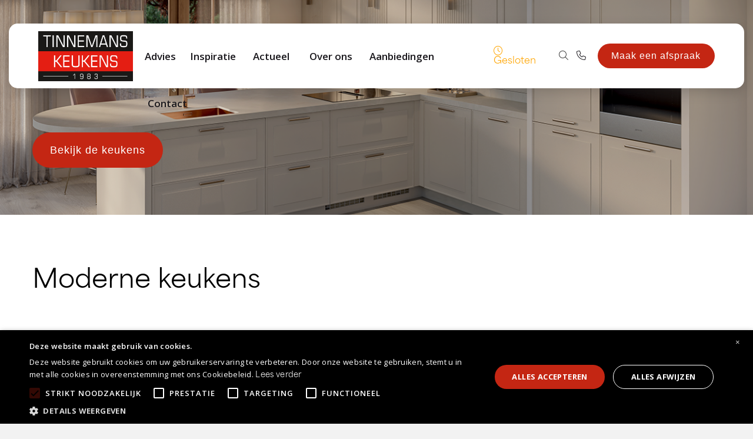

--- FILE ---
content_type: text/html; charset=UTF-8
request_url: https://www.tinnemanskeukens.nl/moderne-keukens
body_size: 8047
content:
<!DOCTYPE html>
<html lang="nl">
<head>
        <!-- Google Tag Manager -->
<script>(function(w,d,s,l,i){w[l]=w[l]||[];w[l].push({'gtm.start':
new Date().getTime(),event:'gtm.js'});var f=d.getElementsByTagName(s)[0],
j=d.createElement(s),dl=l!='dataLayer'?'&l='+l:'';j.async=true;j.src=
'https://www.googletagmanager.com/gtm.js?id='+i+dl;f.parentNode.insertBefore(j,f);
})(window,document,'script','dataLayer','GTM-K5L4HJLR');</script>
<!-- End Google Tag Manager -->
            <meta charset="utf-8">
        <meta name="viewport" content="width=device-width, initial-scale=1.0, maximum-scale=1.2, user-scalable=no" />
        <meta http-equiv="X-UA-Compatible" content="IE=edge" />
        <meta name="format-detection" content="telephone=no">
        <meta name="robots" content="index,follow">
    
                        <link rel="alternate" hreflang="nl" href="https://www.tinnemanskeukens.nl/moderne-keukens" />
            
    <!-- Primary Meta Tags -->
    <title>Moderne keukens | Tinnemans keukens</title>
<meta name="description" content="" />

    <!-- Open graph / Facebook -->
    <meta property="og:title" content="Moderne keukens | Tinnemans keukens" />
<meta property="og:description" content="" />
<meta property="og:url" content="https://www.tinnemanskeukens.nl/moderne-keukens" />
<meta property="og:image" content="https://www.tinnemanskeukens.nl/media/cache/w1200/uploads/Tinnemans%20ALGEMEEN%202024.jpg" />
<meta property="og:type" content="website" />

    <script>
    function playAllVideoBg() {
        $('.is_video_bg').each(function () {
            var id = jQuery(this).find('.screen').attr('id');
            $('#' + id).data("youtubePlayer").onYouTubePlayerAPIReady();
        });
    }
</script>
    <script src="/api/datatypes/classes.js" data-cookieconsent="ignore"></script>

    
            <link rel="icon" type="image/x-icon" href="/uploads/Tinnemans ALGEMEEN 2024.jpg"/>
                <link rel="preload" as="style" href="/page/css/contentbox/box/box.css">
        <link rel="stylesheet" href="/page/css/contentbox/box/box.css"/>
                    <link rel="stylesheet" href="/build/vendors~39d83995.css?de7cbf96"/>
                    <link rel="stylesheet" href="/build/vendors~0a42254f.css?1cff948e"/>
                    <link rel="stylesheet" href="/build/tinnemanskeukens.css?9b9c3683"/>
            
                            
</head>
<body class="">
<!-- Google Tag Manager (noscript) -->
<noscript><iframe src="https://www.googletagmanager.com/ns.html?id=GTM-K5L4HJLR"
height="0" width="0" style="display:none;visibility:hidden"></iframe></noscript>
<!-- End Google Tag Manager (noscript) -->
    
    <div class="d-xl-none mobile-menu" id="o-wrapper">
        <nav id="c-menu--slide-left" class="c-menu c-menu--slide-left">
            <div class="head">
                <button class="c-menu__close navbar-toggle">
                    <i class="fal fa-times"></i>
                </button>
            </div>
            <div class="wrapper">
                <ul class="c-menu__items">
                    
                                                            <li class="c-menu__item">
                    <a class="c-menu__link" title="Advies"
               href="/over-ons">Advies</a>
        
                </li>
    
                                                            <li class="c-menu__item">
                    <a class="c-menu__link" title="Inspiratie"
               href="/inspiratie">
                Inspiratie
            </a>
        
                </li>
    
                                                            <li class="c-menu__item">
                    <a class="c-menu__link" title="Actueel"
               href="/actueel">
                Actueel
            </a>
        
                    <span class="submenu-go" aria-label="Open submenu">
                <i class="far fa-angle-right"></i>
            </span>
            <ul aria-hidden="true" aria-expanded="false">
                <span class="submenu-back" aria-label="Close submenu">
                    <i class="far fa-angle-left"></i>
                </span>
                                                    <li class="c-menu__item">
                    <a class="c-menu__link" title="Nieuws"
               href="/blogs">
                Nieuws
            </a>
        
                </li>
    
                                                    <li class="c-menu__item">
                    <a class="c-menu__link" title="Kookworkshop organiseren"
               href="/actueel/kookworkshop-organiseren">
                Kookworkshop organiseren
            </a>
        
                </li>
    
                                                    <li class="c-menu__item">
                    <a class="c-menu__link" title="Vacatures en stages"
               href="/actueel/vacatures-en-stages">
                Vacatures en stages
            </a>
        
                </li>
    
                            </ul>
                </li>
    
                                                            <li class="c-menu__item">
                    <a class="c-menu__link" title="Over ons"
               href="/over-ons">
                Over ons
            </a>
        
                    <span class="submenu-go" aria-label="Open submenu">
                <i class="far fa-angle-right"></i>
            </span>
            <ul aria-hidden="true" aria-expanded="false">
                <span class="submenu-back" aria-label="Close submenu">
                    <i class="far fa-angle-left"></i>
                </span>
                                                    <li class="c-menu__item">
                    <a class="c-menu__link" title="Tinnemans in de Media"
               href="/over-ons/tinnemans-in-de-media">
                Tinnemans in de Media
            </a>
        
                </li>
    
                                                    <li class="c-menu__item">
                    <a class="c-menu__link" title="Algemeen"
               href="/over-ons/algemeen">
                Algemeen
            </a>
        
                </li>
    
                                                    <li class="c-menu__item">
                    <a class="c-menu__link" title="Onze filosofie"
               href="/over-ons/onze-filosofie">
                Onze filosofie
            </a>
        
                </li>
    
                                                    <li class="c-menu__item">
                    <a class="c-menu__link" title="Onze kracht"
               href="/over-ons/onze-kracht">
                Onze kracht
            </a>
        
                </li>
    
                                                    <li class="c-menu__item">
                    <a class="c-menu__link" title="Ons adviesteam"
               href="/over-ons/ons-adviesteam">
                Ons adviesteam
            </a>
        
                </li>
    
                                                    <li class="c-menu__item">
                    <a class="c-menu__link" title="Onze leveranciers"
               href="/over-ons/onze-leveranciers">
                Onze leveranciers
            </a>
        
                </li>
    
                                                    <li class="c-menu__item">
                    <a class="c-menu__link" title="Verantwoord ondernemen"
               href="/over-ons/verantwoord-ondernemen">
                Verantwoord ondernemen
            </a>
        
                </li>
    
                                                    <li class="c-menu__item">
                    <a class="c-menu__link" title="Sponsoring"
               href="/over-ons/sponsoring">
                Sponsoring
            </a>
        
                </li>
    
                            </ul>
                </li>
    
                                                            <li class="c-menu__item">
                    <a class="c-menu__link" title="Aanbiedingen" href="https://www.tinnemanskeukens.nl/producten/aanbiedingen" target="_blank">Aanbiedingen</a>
        
                </li>
    
                                                            <li class="c-menu__item">
                    <a class="c-menu__link" title="Contact"
               href="/contact">
                Contact
            </a>
        
                    <span class="submenu-go" aria-label="Open submenu">
                <i class="far fa-angle-right"></i>
            </span>
            <ul aria-hidden="true" aria-expanded="false">
                <span class="submenu-back" aria-label="Close submenu">
                    <i class="far fa-angle-left"></i>
                </span>
                                                    <li class="c-menu__item">
                    <a class="c-menu__link" title="Service telefoonnummers"
               href="/contact/service-telefoonnummers">
                Service telefoonnummers
            </a>
        
                </li>
    
                                                    <li class="c-menu__item">
                    <a class="c-menu__link" title="Routebeschrijving"
               href="/contact/routebeschrijving">
                Routebeschrijving
            </a>
        
                </li>
    
                                                    <li class="c-menu__item">
                    <a class="c-menu__link" title="Openingstijden"
               href="/contact/openingstijden">
                Openingstijden
            </a>
        
                </li>
    
                                                    <li class="c-menu__item">
                    <a class="c-menu__link" title="Parkeergelegenheid"
               href="/contact/parkeergelegenheid">
                Parkeergelegenheid
            </a>
        
                </li>
    
                                                    <li class="c-menu__item">
                    <a class="c-menu__link" title="Afspraak maken"
               href="/afspraak-maken">
                Afspraak maken
            </a>
        
                </li>
    
                            </ul>
                </li>
    
                                    </ul>
                                <a href="/contact" data-business-hours
                     data-hours="{&quot;1&quot;:{&quot;closed&quot;:false,&quot;openFrom&quot;:{&quot;hour&quot;:&quot;12&quot;,&quot;minute&quot;:&quot;30&quot;},&quot;closedAt&quot;:{&quot;hour&quot;:&quot;17&quot;,&quot;minute&quot;:&quot;0&quot;}},&quot;2&quot;:{&quot;closed&quot;:false,&quot;openFrom&quot;:{&quot;hour&quot;:&quot;9&quot;,&quot;minute&quot;:&quot;0&quot;},&quot;closedAt&quot;:{&quot;hour&quot;:&quot;17&quot;,&quot;minute&quot;:&quot;0&quot;}},&quot;3&quot;:{&quot;closed&quot;:false,&quot;openFrom&quot;:{&quot;hour&quot;:&quot;9&quot;,&quot;minute&quot;:&quot;0&quot;},&quot;closedAt&quot;:{&quot;hour&quot;:&quot;17&quot;,&quot;minute&quot;:&quot;0&quot;}},&quot;4&quot;:{&quot;closed&quot;:false,&quot;openFrom&quot;:{&quot;hour&quot;:&quot;9&quot;,&quot;minute&quot;:&quot;0&quot;},&quot;closedAt&quot;:{&quot;hour&quot;:&quot;17&quot;,&quot;minute&quot;:&quot;0&quot;}},&quot;5&quot;:{&quot;closed&quot;:false,&quot;openFrom&quot;:{&quot;hour&quot;:&quot;9&quot;,&quot;minute&quot;:&quot;0&quot;},&quot;closedAt&quot;:{&quot;hour&quot;:&quot;20&quot;,&quot;minute&quot;:&quot;0&quot;}},&quot;6&quot;:{&quot;closed&quot;:false,&quot;openFrom&quot;:{&quot;hour&quot;:&quot;9&quot;,&quot;minute&quot;:&quot;0&quot;},&quot;closedAt&quot;:{&quot;hour&quot;:&quot;16&quot;,&quot;minute&quot;:&quot;0&quot;}},&quot;0&quot;:{&quot;closed&quot;:true,&quot;openFrom&quot;:{&quot;hour&quot;:&quot;0&quot;,&quot;minute&quot;:&quot;0&quot;},&quot;closedAt&quot;:{&quot;hour&quot;:&quot;0&quot;,&quot;minute&quot;:&quot;0&quot;}}}"
                     data-open-selector=".open"
                     data-closed-selector=".closed">
                    <div class="open">
                        <span class="opening-hours active">
                            <i class="fal fa-clock"></i> Nu geopend
                        </span>
                    </div>
                    <div class="closed" style="display: none;">
                        <span class="opening-hours">
                            <i class="fal fa-clock"></i> Gesloten
                        </span>
                    </div>
                </a>
                <a href="/afspraak-maken"
                   class="is-btn is-background-color-primary is-rounded-max small">Afspraak maken</a>
            </div>
        </nav><!-- /c-menu slide-left -->
    </div>
    <div id="c-mask" class="c-mask"></div><!-- /c-mask -->

    <header class="fixed">
        <div class="container-fluid is-container is-content-fluid">
            <div class="head d-none d-xl-block">
                <div class="flex-group position-relative">
                    <div class="flex-group">
                        <a class="navbar-brand" href="/"
                           title="Tinnemans keukens">
                            <img loading="lazy" src="/uploads/Tinnemans ALGEMEEN 2024.jpg"
                                 alt="Tinnemans keukens">
                        </a>
                        <nav class="header-nav">
                            <ul>
                                                                                            <li tabindex="0" class="">

                    <a title="Advies" href="
                    /over-ons
                ">Advies</a>
    

                </li>
    
                                                                                                                                    <li tabindex="0" class="">

                    <a title="Inspiratie" href="/inspiratie">
                        <span class="">Inspiratie</span>
        </a>
    

                </li>
    
                                                                                                                                    <li tabindex="0" class=" has-submenu ">

                    <a title="Actueel" href="/actueel">
                        <span class="">Actueel</span>
        </a>
    

                    <ul>
                                                                                                    <li tabindex="0" class="">

                    <a title="Nieuws" href="/blogs">
                        <span class="">Nieuws</span>
        </a>
    

                </li>
    
                                                                                                    <li tabindex="0" class="">

                    <a title="Kookworkshop organiseren" href="/actueel/kookworkshop-organiseren">
                        <span class="">Kookworkshop organiseren</span>
        </a>
    

                </li>
    
                                                                                                    <li tabindex="0" class="">

                    <a title="Vacatures en stages" href="/actueel/vacatures-en-stages">
                        <span class="">Vacatures en stages</span>
        </a>
    

                </li>
    
                            </ul>
                </li>
    
                                                                                                                                    <li tabindex="0" class=" has-submenu ">

                    <a title="Over ons" href="/over-ons">
                        <span class="">Over ons</span>
        </a>
    

                    <ul>
                                                                                                    <li tabindex="0" class="">

                    <a title="Tinnemans in de Media" href="/over-ons/tinnemans-in-de-media">
                        <span class="">Tinnemans in de Media</span>
        </a>
    

                </li>
    
                                                                                                    <li tabindex="0" class="">

                    <a title="Algemeen" href="/over-ons/algemeen">
                        <span class="">Algemeen</span>
        </a>
    

                </li>
    
                                                                                                    <li tabindex="0" class="">

                    <a title="Onze filosofie" href="/over-ons/onze-filosofie">
                        <span class="">Onze filosofie</span>
        </a>
    

                </li>
    
                                                                                                    <li tabindex="0" class="">

                    <a title="Onze kracht" href="/over-ons/onze-kracht">
                        <span class="">Onze kracht</span>
        </a>
    

                </li>
    
                                                                                                    <li tabindex="0" class="">

                    <a title="Ons adviesteam" href="/over-ons/ons-adviesteam">
                        <span class="">Ons adviesteam</span>
        </a>
    

                </li>
    
                                                                                                    <li tabindex="0" class="">

                    <a title="Onze leveranciers" href="/over-ons/onze-leveranciers">
                        <span class="">Onze leveranciers</span>
        </a>
    

                </li>
    
                                                                                                    <li tabindex="0" class="">

                    <a title="Verantwoord ondernemen" href="/over-ons/verantwoord-ondernemen">
                        <span class="">Verantwoord ondernemen</span>
        </a>
    

                </li>
    
                                                                                                    <li tabindex="0" class="">

                    <a title="Sponsoring" href="/over-ons/sponsoring">
                        <span class="">Sponsoring</span>
        </a>
    

                </li>
    
                            </ul>
                </li>
    
                                                                                            <li tabindex="0" class="">

                    <a title="Aanbiedingen" href="https://www.tinnemanskeukens.nl/producten/aanbiedingen" target="_self">Aanbiedingen</a>
    

                </li>
    
                                                                                                                                    <li tabindex="0" class=" has-submenu ">

                    <a title="Contact" href="/contact">
                        <span class="">Contact</span>
        </a>
    

                    <ul>
                                                                                                    <li tabindex="0" class="">

                    <a title="Service telefoonnummers" href="/contact/service-telefoonnummers">
                        <span class="">Service telefoonnummers</span>
        </a>
    

                </li>
    
                                                                                                    <li tabindex="0" class="">

                    <a title="Routebeschrijving" href="/contact/routebeschrijving">
                        <span class="">Routebeschrijving</span>
        </a>
    

                </li>
    
                                                                                                    <li tabindex="0" class="">

                    <a title="Openingstijden" href="/contact/openingstijden">
                        <span class="">Openingstijden</span>
        </a>
    

                </li>
    
                                                                                                    <li tabindex="0" class="">

                    <a title="Parkeergelegenheid" href="/contact/parkeergelegenheid">
                        <span class="">Parkeergelegenheid</span>
        </a>
    

                </li>
    
                                                                                                    <li tabindex="0" class="">

                    <a title="Afspraak maken" href="/afspraak-maken">
                        <span class="">Afspraak maken</span>
        </a>
    

                </li>
    
                            </ul>
                </li>
    
                                                            </ul>
                        </nav>
                    </div>
                    <div class="user-navigation">
                                                <a href="/contact" data-business-hours
                            data-hours="{&quot;1&quot;:{&quot;closed&quot;:false,&quot;openFrom&quot;:{&quot;hour&quot;:&quot;12&quot;,&quot;minute&quot;:&quot;30&quot;},&quot;closedAt&quot;:{&quot;hour&quot;:&quot;17&quot;,&quot;minute&quot;:&quot;0&quot;}},&quot;2&quot;:{&quot;closed&quot;:false,&quot;openFrom&quot;:{&quot;hour&quot;:&quot;9&quot;,&quot;minute&quot;:&quot;0&quot;},&quot;closedAt&quot;:{&quot;hour&quot;:&quot;17&quot;,&quot;minute&quot;:&quot;0&quot;}},&quot;3&quot;:{&quot;closed&quot;:false,&quot;openFrom&quot;:{&quot;hour&quot;:&quot;9&quot;,&quot;minute&quot;:&quot;0&quot;},&quot;closedAt&quot;:{&quot;hour&quot;:&quot;17&quot;,&quot;minute&quot;:&quot;0&quot;}},&quot;4&quot;:{&quot;closed&quot;:false,&quot;openFrom&quot;:{&quot;hour&quot;:&quot;9&quot;,&quot;minute&quot;:&quot;0&quot;},&quot;closedAt&quot;:{&quot;hour&quot;:&quot;17&quot;,&quot;minute&quot;:&quot;0&quot;}},&quot;5&quot;:{&quot;closed&quot;:false,&quot;openFrom&quot;:{&quot;hour&quot;:&quot;9&quot;,&quot;minute&quot;:&quot;0&quot;},&quot;closedAt&quot;:{&quot;hour&quot;:&quot;20&quot;,&quot;minute&quot;:&quot;0&quot;}},&quot;6&quot;:{&quot;closed&quot;:false,&quot;openFrom&quot;:{&quot;hour&quot;:&quot;9&quot;,&quot;minute&quot;:&quot;0&quot;},&quot;closedAt&quot;:{&quot;hour&quot;:&quot;16&quot;,&quot;minute&quot;:&quot;0&quot;}},&quot;0&quot;:{&quot;closed&quot;:true,&quot;openFrom&quot;:{&quot;hour&quot;:&quot;0&quot;,&quot;minute&quot;:&quot;0&quot;},&quot;closedAt&quot;:{&quot;hour&quot;:&quot;0&quot;,&quot;minute&quot;:&quot;0&quot;}}}"
                            data-open-selector=".open"
                            data-closed-selector=".closed">
                            <div class="open">
                                <span class="opening-hours active">
                                    <i class="fal fa-clock icon-before"></i> Nu geopend
                                </span>
                            </div>
                            <div class="closed" style="display: none;">
                                <span class="opening-hours">
                                    <i class="fal fa-clock icon-before"></i> Gesloten
                                </span>
                            </div>
                        </a>
                        <div id="search-toggle" class="search-toggle"><i class="fal fa-search"></i><span> Zoeken</span></div>
                        <div id="main-search" class="main-search-container">
                            <form class="search-form" action="/zoeken" method="GET">
                                <div class="input-group">
                                    <input type="search" class="search-input form-control" placeholder="Search..." name="q"
                                           id="search">
                                    <div class="input-group-append">
                                        <button type="submit" class="seach-submit is-btn">
                                            <i class="fal fa-search icon-before"></i>
                                        </button>
                                    </div>
                                </div>
                            </form>
                        </div>
                        <div>
                            <a href="tel:0475566050" class="contact-phone">
                                <i class="fal fa-phone icon-before"></i><span> 0475 56 6050</span>
                            </a>
                        </div>
                        <a href="/afspraak-maken"
                           class="is-btn is-background-color-primary is-rounded-max ml-auto small">Maak een afspraak</a>
                    </div>
                </div>
            </div>

            <div data-component="MenuMobile" class="head mobile d-xl-none">
                <div class="col-12 flex-group flex-group__mobile">
                    <a class="navbar-brand logo" href="/"
                       title="Tinnemans keukens">
                        <img loading="lazy" src="/uploads/Tinnemans ALGEMEEN 2024.jpg"
                             alt="Tinnemans keukens">
                    </a>
                    <div class="user-navigation">
                        <span class="navbar-toggle--search">
                            <a href="#" class=""><i class="fal fa-search icon-before"></i></a>
                        </span>
                        <a href="tel:0475566050" class="contact-phone">
                            <i class="fal fa-phone icon-before"></i>
                        </a>
                        <button type="button" id="c-button--slide-left" class="navbar-toggle c-button--slide-left">
                            <span class="sr-only">Toggle navigation</span>
                            <span class="icon-bar"></span>
                            <span class="icon-bar"></span>
                            <span class="icon-bar"></span>
                        </button>
                    </div>
                </div>
            </div>
        </div>
    </header>
    <!-- start search overlay -->
    <div class="is-overlay is-overlay--fullscreen search-overlay">
        <div class="flex-group">
            <form method="get" class="search-form" action="/zoeken">
                <div class="form-group">
                    <input id="field" class="form-control" type="text" value="" name="q"
                           placeholder="Searchword">
                </div>
            </form>
            <nav class="overlay-close">
                <div class="container">
                    <div class="row">
                        <div class="flex-group">
                            <a href="javascript:void(0)" class="is-btn is-btn--search"
                               id="search-submit-trigger">Zoeken
                            </a>
                            <a href="javascript:void(0)" class="close-btn c-align">
                                <i class="fal fa-times"></i> Sluiten
                            </a>
                        </div>
                    </div>
                </div>
            </nav>
        </div>
    </div>
    <!-- end searchOverlay -->
    <div class="sticky-footer">
        <div class="wrapper">
            <a class="is-btn is-background-color-primary small" href="/afspraak-maken">Maak een afspraak</a>
        </div>
    </div>
    <div class="chat float-chat">
        <div class="image">
            <div class="badge">1</div>
            <img src="/build/images/chat-image.c1f2940b.jpg">
        </div>
        <div class="chatbox">
            <div class="drawer"></div>
            <div class="content">
                <h2>Vrijblijvend adviesgesprek?</h2>
                <p>Laat je telefoonnummer achter en wij bellen je z.s.m. terug!</p>
                <a href="javascript:void(0)" data-component="XhrFormModal"
                   data-endpoint="/call-me-back/form" class="is-btn is-background-color-primary small callmeback-btn">Bel mij terug</a>
            </div>
        </div>
        <div class="backdrop"></div>
    </div>

    <div class="is-wrapper pagewrapper">
                    <div class="is-section is-light-text is-box is-section-50">
    <div class="is-overlay">
        <div class="is-overlay-bg" style="background-image: url(&quot;/uploads/covers/83e5b32fea53c96b4f06beb5ea6dd575.png&quot;); display: block;"></div>
        <div class="is-overlay-color" style="display: block;"></div>
        <div class="is-overlay-content"></div>
    </div>
    <div class="is-boxes">
        <div class="is-box-centered is-content-bottom">
            <div class="is-container is-builder is-content-1200" id="contentareaVnLxPGI" style="transform: scale(1);"><div class="component"><div class="row">
                    <div class="col-md-12">
                        <a href="/producten/modern" class="is-btn is-background-color-primary" data-settings="{&quot;class&quot;: &quot;buttonProps&quot;}" data-settings-data="{&quot;class&quot;:&quot;btn_primary&quot;}" title="">Bekijk de keukens</a>
                    </div>
                </div></div></div>
        </div>
    </div>
</div>

<div class="is-section is-box is-section-auto is-bg-light is-dark-text">
    <div class="is-boxes">
        <div class="is-box-centered">
            <div class="is-container is-builder" id="contentareaxMYPWpr" style=""><div class="component">
                    <h1>Moderne keukens</h1>
            
                    <p><br><a href="/producten/modern" title="">
                            <span style="color: rgb(226, 38, 27);">Moderne keukens</span> </a>zijn zeer populair. De moderne keuken is voorzien van de nieuwste keukenapparatuur, innovatieve opbergmogelijkheden en strak- greeploos of semi-greeploos design.&nbsp;De laatst genoemde term betekent dat de greep op of in het front geïntegreerd
                        is. Een moderne keuken
                        is vaak uitgevoerd in mat.&nbsp; Bovendien is mat in bijna elk interieur toepasbaar. Door toevoeging van opvallende vormen, krijgt de moderne keuken een speels
                        karakter.<br>
                    </p>


                    <img src="/uploads//Next125 Design 10.jpeg" alt="Moderne keukens" style="width: 400px;">
                    <p></p>

                    <h2>Materialen</h2>

                    <p>Een moderne keuken kan uitgevoerd worden in verschillende materialen. S<span style="color: rgb(0, 0, 0);">oftglans</span><a href="/hoogglans-keukens" title=""> </a> lak of een mat lak front. Het front betreft een vlakke deur in een meestal greeploze uitvoering. Keukendeuren gaan open door bijvoorbeeld tip-on toe te passen, een
                        systeem waarbij men op het front drukt waarna deze automatisch opent. Gecoaten greeplijsten worden
                        ook vaker toegepast. In een moderne keuken worden allerlei kleuren gecombineerd. Houttinten
                        geven een warm accent aan hoogglans lak. Groene en aarde tinten zijn de populairste
                        kleuren van dit moment. Materialen zoals natuursteen, keramiek, kunststof, hout, glas of rvs kunnen allemaal worden toegepast in een moderne keuken.&nbsp;<br>
                    </p>


                    <img src="/uploads//Keller modern 9.jpg" alt="Materialen" style="width: 400px;">
                    <p></p>

                    <h2>Ontwerpen moderne keukens</h2>

                    <p>Tinnemans Keukens is specialist in het ontwerpen van strakke en <a href="/producten/modern" title="">
                            <span style="color: rgb(226, 38, 27);">moderne keukens</span> </a>. Daarvoor hebben wij alle merken en toepassingen in huis. In onze showroom staan diverse moderne keukens opgesteld. Uiteraard kunt u het beste een
                        <a href="/afspraak-maken" title="">
                            <span style="color: rgb(226, 38, 27);">afspraak</span> </a> maken met een adviseur als u direct aan de slag wilt.<br></p>

                    <img src="/uploads//Pronorm Modern 1.jpg" alt="Ontwerpen moderne keukens" style="width: 400px;">
                    <p></p>


                    <!-- End of content -->
                </div></div>
        </div>
    </div>
</div>

<div class="is-section is-light-text is-box is-section-60">
    <div class="is-overlay">
        <div class="is-overlay-bg" style="background-image: url(&quot;/uploads/covers/a8d07445e8e3c5579d1a8859fa4e6d99.png&quot;); display: block;"></div>
        <div class="is-overlay-color" style="display: block;"></div>
        <div class="is-overlay-content"></div>
    </div>
    <div class="is-boxes">
        <div class="is-box-centered">
            <div class="is-container is-builder is-content-1200" id="contentareaKRHtdFv" style=""><div class="component">
                    <div class="row">
                        <div class="col-md-12">
                            <h2 class="hero" align="center">Plan een vrijblijvend adviesgesprek&nbsp;of kom
                                gezellig
                                langs in onze showroom!</h2>
                        </div>
                    </div>
                    <div class="component">
                        <div class="row">
                            <div class="col-md-12 button-set h-align h-align-center" style="text-align: center;">
                                <a href="/afspraak-maken" class="is-upper is-rounded-max edit is-btn is-btn__primary" data-settings="{&quot;class&quot;: &quot;buttonProps&quot;}" title="">Plan
                                    een
                                    adviesgesprek</a>
                                <a href="/contact/routebeschrijving" class="is-upper is-rounded-max edit is-btn is-background-color-black" data-settings="{&quot;class&quot;: &quot;buttonProps&quot;}" title="" data-settings-data="{&quot;class&quot;:&quot;btn_black&quot;}">Routebeschrijving</a>
                            </div>
                        </div>
                    </div>
                </div></div>
        </div>
    </div>
</div>
            </div>
        <footer>
        <div class="container is-content-1300">
            <div class="row">
                <div class="footercolumn col-12 col-sm-6 col-lg-3" id="footercolumn">
                    <h2 data-toggle="collapse" data-target="#footercol-collapse-contact" aria-expanded="false"
                        aria-controls="footercol-collapse-contact">Contact</h2>
                    <div class="collapse" id="footercol-collapse-contact">
                        <ul>
                            <li>
                                <h4>Tinnemans Keukens in Ittervoort</h4>
                            </li>
                            <li>
                                Torenweg 11<br/>
                                6014 DE Ittervoort
                            </li>
                            <li class="is-margin-top-30">
                                <h4>Tinnemans Keukens in Heerlen</h4>
Promenade 12<br>
Berden Mode Wonen &amp; Meer  <br>3e etage<br>
6411JK Heerlen
                            </li>
                            <li class="is-margin-top-10">
                                <a href="tel:+31-475-566-050">+31475566050</a><br/>
                                <a href="mailto:balie@tinnemanskeukens.nl">balie@tinnemanskeukens.nl</a>
                            </li>
                            <li class="addition-info desktop">
                                <p>
                                    <img src="/build/images/tinnemanskeukens_cbw_erkend.2d8802f5.jpg">
                                </p>
                                <div class="widget widget--sm widget--sm__default">
                                                                            <a href="https://www.facebook.com/TinnemansKeukensIttervoort"
                                           title="Volgen Tinnemans keukens op Facebook"
                                           target="_blank">
                                            <i class="fab fa-fw fa-facebook-f"></i>
                                        </a>
                                                                                                                <a href="https://www.youtube.com/user/patriez01"
                                           title="Volgen Tinnemans keukens op Youtube"
                                           target="_blank">
                                            <i class="fab fa-fw fa-youtube"></i>
                                        </a>
                                                                                                        </div>
                            </li>
                        </ul>
                    </div>
                </div>
                                    <div class="footercolumn col-12 col-sm-6 col-lg-3">
                        <h2 data-toggle="collapse" data-target="#footercol-collapse1"
                            aria-expanded="false"
                            aria-controls="footercol-collapse1">Keuken kopen</h2>
                        <div class="collapse" id="footercol-collapse1">
                            <ul>
                                                                                                                                    <li tabindex="0" class="">

                    <a title="Nieuwe keuken" href="
                    /advies/nieuwe-keuken
                ">Nieuwe keuken</a>
    

                </li>
    
                                                                                                                                            <li tabindex="0" class="">

                    <a title="Keuken kopen" href="/keuken-kopen">
                        <span class="">Keuken kopen</span>
        </a>
    

                </li>
    
                                                                                                                                            <li tabindex="0" class="">

                    <a title="Bijkeuken" href="/bijkeuken">
                        <span class="">Bijkeuken</span>
        </a>
    

                </li>
    
                                                                                                    <li tabindex="0" class="">

                    <a title="Keukenrenovatie" href="
                    /advies/keukenrenovatie
                ">Keukenrenovatie</a>
    

                </li>
    
                                                                                                    <li tabindex="0" class="">

                    <a title="Keuken checklist" href="
                    /advies/checklist-keuken-kopen
                ">Keuken checklist</a>
    

                </li>
    
                                                                                                    <li tabindex="0" class="">

                    <a title="Keuken opknappen" href="
                    /advies/keukenrenovatie
                ">Keuken opknappen</a>
    

                </li>
    
                                                                                                                                            <li tabindex="0" class="">

                    <a title="Keukentrends 2025" href="/keukentrends2025">
                        <span class="">Keukentrends 2025</span>
        </a>
    

                </li>
    
                                                                                                </ul>
                        </div>
                    </div>
                                    <div class="footercolumn col-12 col-sm-6 col-lg-3">
                        <h2 data-toggle="collapse" data-target="#footercol-collapse2"
                            aria-expanded="false"
                            aria-controls="footercol-collapse2">Keukenstijlen</h2>
                        <div class="collapse" id="footercol-collapse2">
                            <ul>
                                                                                                                                                                            <li tabindex="0" class="active">

                    <a title="Moderne keukens" href="/moderne-keukens">
                        <span class="">Moderne keukens</span>
        </a>
    

                </li>
    
                                                                                                                                            <li tabindex="0" class="">

                    <a title="Design keukens" href="/design-keukens">
                        <span class="">Design keukens</span>
        </a>
    

                </li>
    
                                                                                                                                            <li tabindex="0" class="">

                    <a title="Exclusieve keukens" href="/exclusieve-keukens">
                        <span class="">Exclusieve keukens</span>
        </a>
    

                </li>
    
                                                                                                                                            <li tabindex="0" class="">

                    <a title="Landelijke keukens" href="/landelijke-keukens">
                        <span class="">Landelijke keukens</span>
        </a>
    

                </li>
    
                                                                                                                                            <li tabindex="0" class="">

                    <a title="Nostalgische keukens" href="/nostalgische-keukens">
                        <span class="">Nostalgische keukens</span>
        </a>
    

                </li>
    
                                                                                                                                            <li tabindex="0" class="">

                    <a title="Rustieke keukens" href="/rustieke-keukens">
                        <span class="">Rustieke keukens</span>
        </a>
    

                </li>
    
                                                                                                                                            <li tabindex="0" class="">

                    <a title="Industriële keukens" href="/industriele-keukens">
                        <span class="">Industriële keukens</span>
        </a>
    

                </li>
    
                                                                                                                                            <li tabindex="0" class="">

                    <a title="Handgemaakte keukens" href="/handgemaakte-keukens">
                        <span class="">Handgemaakte keukens</span>
        </a>
    

                </li>
    
                                                                                                </ul>
                        </div>
                    </div>
                                    <div class="footercolumn col-12 col-sm-6 col-lg-3">
                        <h2 data-toggle="collapse" data-target="#footercol-collapse3"
                            aria-expanded="false"
                            aria-controls="footercol-collapse3">Soorten keukens</h2>
                        <div class="collapse" id="footercol-collapse3">
                            <ul>
                                                                                                                                                                            <li tabindex="0" class="">

                    <a title="Kookeiland" href="/kookeiland">
                        <span class="">Kookeiland</span>
        </a>
    

                </li>
    
                                                                                                                                            <li tabindex="0" class="">

                    <a title="Hoekkeukens" href="/hoekkeukens">
                        <span class="">Hoekkeukens</span>
        </a>
    

                </li>
    
                                                                                                                                            <li tabindex="0" class="">

                    <a title="U-keukens" href="/u-keukens">
                        <span class="">U-keukens</span>
        </a>
    

                </li>
    
                                                                                                                                            <li tabindex="0" class="">

                    <a title="Open keukens" href="/open-keukens">
                        <span class="">Open keukens</span>
        </a>
    

                </li>
    
                                                                                                                                            <li tabindex="0" class="">

                    <a title="Gesloten keukens" href="/gesloten-keukens">
                        <span class="">Gesloten keukens</span>
        </a>
    

                </li>
    
                                                                                                                                            <li tabindex="0" class="">

                    <a title="Greeploze keukens" href="/greeploze-keukens">
                        <span class="">Greeploze keukens</span>
        </a>
    

                </li>
    
                                                                                                                                            <li tabindex="0" class="">

                    <a title="Hoogglans keukens" href="/hoogglans-keukens">
                        <span class="">Hoogglans keukens</span>
        </a>
    

                </li>
    
                                                                                                                                            <li tabindex="0" class="">

                    <a title="Houten keukens" href="/houten-keukens">
                        <span class="">Houten keukens</span>
        </a>
    

                </li>
    
                                                                                                                                            <li tabindex="0" class="">

                    <a title="Fenix keukens en bladen" href="/fenix-keukens-en-bladen">
                        <span class="">Fenix keukens en bladen</span>
        </a>
    

                </li>
    
                                                                                                </ul>
                        </div>
                    </div>
                                <div class="addition-info mobile">
                    <p>
                        <img src="/build/images/tinnemanskeukens_cbw_erkend.2d8802f5.jpg">
                    </p>
                    <div class="widget widget--sm widget--sm__default">
                                                    <a href="https://www.facebook.com/TinnemansKeukensIttervoort"
                               title="Volgen Tinnemans keukens op Facebook"
                               target="_blank">
                                <i class="fab fa-fw fa-facebook-f"></i>
                            </a>
                                                                            <a href="https://www.youtube.com/user/patriez01"
                               title="Volgen Tinnemans keukens op Youtube"
                               target="_blank">
                                <i class="fab fa-fw fa-youtube"></i>
                            </a>
                                                                    </div>
                </div>
            </div>
        </div>
    </footer>
            <div class="subfooter footer-bottomfooter">
            <div class="is-container is-content-1200">
                <div class="footer-links">
                    <ul>
                                                                                                                    <li tabindex="0" class="">

                    <a title="Privacybeleid" href="/privacybeleid">
                        <span class="">Privacybeleid</span>
        </a>
    

                </li>
    
                                            </ul>
                </div>
            </div>
        </div>
    

    <div class="modal fade media-modal" id="mediaModal" tabindex="-1" role="dialog" aria-labelledby="defaultModal" aria-hidden="true">
        <div class="modal-dialog modal-lg" role="document">
            <div class="modal-content">
                <div class="modal-header"></div>
                <button type="button" class="close" data-dismiss="modal" aria-label="Close">
                    <span aria-hidden="true">&times;</span>
                </button>
                <div class="modal-body">
                </div>
            </div>
        </div>
    </div>
    <script src="https://maps.googleapis.com/maps/api/js?key=-&libraries=places" data-cookieconsent="ignore"></script>

<div class="modal fade" id="defaultModal" tabindex="-1" role="dialog" aria-labelledby="defaultModal" aria-hidden="true">
    <div class="modal-dialog modal-lg" role="document">
        <div class="modal-content">
            <div class="modal-header">
                <button type="button" class="close" data-dismiss="modal" aria-label="Close">
                    <span aria-hidden="true">&times;</span>
                </button>
            </div>
            <div class="modal-body">
            </div>
        </div>
    </div>
</div>


    <script>
                const businessHours = {"closed":false,"openFrom":{"hour":"9","minute":"0"},"closedAt":{"hour":"20","minute":"0"}};
            </script>
    <script>
        window.addEventListener('application:bootstrap', function () {
                        Application.settings.multiMedia = {"vimeo":{"default_parameters":{"title":0,"byline":0,"portrait":0},"autoplay_parameters":{"autoplay":1},"background_parameters":{"background":1}},"youtube":{"default_parameters":{"modestbranding":1},"autoplay_parameters":{"autoplay":1},"background_parameters":{"autoplay":1,"loop":1,"mute":1}},"kaltura":{"default_parameters":[],"autoplay_parameters":[],"background_parameters":[]}}
                    });
    </script>
        <script data-cookieconsent="ignore">
        var loadingSpinnerSource = '/assets/contentbox/spinner.svg';
        var loadingBlackSpinnerSource = '/assets/contentbox/spinner-black.svg';

        var masterUrl = "";
        var newsletterModalTitle = "";
        if (masterUrl) {
            window.masterUrl = masterUrl;
        }
        window.langSwitchDesign = 'text';
        window.flags = {"nl":"flag-icon flag-icon-nl","en":"flag-icon flag-icon-gb","de":"flag-icon flag-icon-de","fr":"flag-icon flag-icon-fr"};
        window.googleMapsSettings = {
            map: {
                    zoom: 6,
                    center: { lat: 52.264095, lng: 13.547063 },
                    styles: [
                    { "elementType": "geometry", "stylers": [ { "color": "#f5f5f5" } ] },
                    { "elementType": "labels", "stylers": [ { "visibility": "off" } ] },
                    { "elementType": "labels.icon", "stylers": [ { "visibility": "off" } ] },
                    { "elementType": "labels.text.fill", "stylers": [ { "color": "#616161" } ] },
                    { "elementType": "labels.text.stroke", "stylers": [ { "color": "#f5f5f5" } ] },
                    { "featureType": "administrative.country", "elementType": "geometry", "stylers": [ { "color": "#799bbb" }, { "weight": 2 } ] },
                    { "featureType": "administrative.country", "elementType": "labels", "stylers": [ { "visibility": "off" } ] },
                    { "featureType": "administrative.land_parcel", "stylers": [ { "visibility": "off" } ] },
                    { "featureType": "administrative.land_parcel", "elementType": "labels", "stylers": [ { "visibility": "off" } ] },
                    { "featureType": "administrative.land_parcel", "elementType": "labels.text.fill", "stylers": [ { "color": "#bdbdbd" } ] },
                    { "featureType": "administrative.locality", "elementType": "labels", "stylers": [ { "visibility": "off" } ] },
                    { "featureType": "administrative.neighborhood", "stylers": [ { "visibility": "off" } ] },
                    { "featureType": "administrative.neighborhood", "elementType": "labels", "stylers": [ { "visibility": "off" } ] },
                    { "featureType": "administrative.province", "elementType": "geometry.stroke", "stylers": [ { "color": "#799bbb" }, { "weight": 2 } ] },
                    { "featureType": "administrative.province", "elementType": "labels", "stylers": [ { "visibility": "off" } ] },
                    { "featureType": "landscape.man_made", "elementType": "labels", "stylers": [ { "visibility": "off" } ] },
                    { "featureType": "landscape.natural", "elementType": "labels", "stylers": [ { "visibility": "off" } ] },
                    { "featureType": "poi", "elementType": "geometry", "stylers": [ { "color": "#eeeeee" } ] },
                    { "featureType": "poi", "elementType": "labels", "stylers": [ { "visibility": "off" } ] },
                    { "featureType": "poi", "elementType": "labels.text.fill", "stylers": [ { "color": "#757575" } ] },
                    { "featureType": "poi.park", "elementType": "geometry", "stylers": [ { "color": "#e5e5e5" } ] },
                    { "featureType": "poi.park", "elementType": "geometry.fill", "stylers": [ { "visibility": "off" } ] },
                    { "featureType": "poi.park", "elementType": "labels.text.fill", "stylers": [ { "color": "#9e9e9e" } ] },
                    { "featureType": "road", "stylers": [ { "visibility": "off" } ] },
                    { "featureType": "road", "elementType": "geometry", "stylers": [ { "color": "#ffffff" } ] },
                    { "featureType": "road.arterial", "elementType": "labels.text.fill", "stylers": [ { "color": "#757575" } ] },
                    { "featureType": "road.highway", "elementType": "geometry", "stylers": [ { "color": "#dadada" } ] },
                    { "featureType": "road.highway", "elementType": "labels.text.fill", "stylers": [ { "color": "#616161" } ] },
                    { "featureType": "road.local", "elementType": "labels.text.fill", "stylers": [ { "color": "#9e9e9e" } ] },
                    { "featureType": "transit.line", "elementType": "geometry", "stylers": [ { "color": "#e5e5e5" } ] },
                    { "featureType": "transit.station", "elementType": "geometry", "stylers": [ { "color": "#eeeeee" } ] },
                    { "featureType": "water", "elementType": "geometry", "stylers": [ { "color": "#c9c9c9" } ] },
                    { "featureType": "water", "elementType": "geometry.fill", "stylers": [ { "color": "#b9d8e0" } ] },
                    { "featureType": "water", "elementType": "labels.text.fill", "stylers": [ { "color": "#9e9e9e" } ] } ]
                    },
            marker: {
                      "path": "M172.268 501.67C26.97 291.031 0 269.413 0 192 0 85.961 85.961 0 192 0s192 85.961 192 192c0 77.413-26.97 99.031-172.268 309.67-9.535 13.774-29.93 13.773-39.464 0zM192 272c44.183 0 80-35.817 80-80s-35.817-80-80-80-80 35.817-80 80 35.817 80 80 80z",
                      "fillColor": "#e35205",
                      "fillOpacity": 1,
                      "scale": .075,
                      "strokeColor": "transparent",
                      "strokeWeight": 0,
                      "anchor": [196, 501]
                    }
        };

        
            </script>
    <script src="/bundles/bazingajstranslation/js/translator.min.js" data-cookieconsent="ignore"></script>
    <script src="https://www.tinnemanskeukens.nl/translations" data-cookieconsent="ignore"></script>
    <script src="/bundles/fosjsrouting/js/router.js" data-cookieconsent="ignore"></script>
    <script src="/js/routing?callback=fos.Router.setData" data-cookieconsent="ignore"></script>
                <script src="/build/runtime.js?a63bfa7e" defer data-cookieconsent="ignore"></script>
            <script src="/build/vendors~39d83995.js?f62a379c" defer data-cookieconsent="ignore"></script>
            <script src="/build/vendors~0a42254f.js?91231efa" defer data-cookieconsent="ignore"></script>
            <script src="/build/tinnemanskeukens.js?1c4ecc7d" defer data-cookieconsent="ignore"></script>
    
    
    <script src="https://static.elfsight.com/platform/platform.js" data-use-service-core defer></script>

</body>
</html>


--- FILE ---
content_type: application/javascript
request_url: https://www.tinnemanskeukens.nl/build/tinnemanskeukens.js?1c4ecc7d
body_size: 93497
content:
(window.webpackJsonp=window.webpackJsonp||[]).push([[4],{"++uQ":function(e,t,n){(function(e){!function(e,t,n){n.component.EducationFilter=function(e){this.baseUrl=Routing.generate("educations"),this.element=e,this.perPage=parseInt(t(e).data("per-page")),this.filterForm=t(e).find(".filter-form"),this.$loadmoreButton=t(e).find("#load-more"),this.$educationList=t(e).find("#education-list"),this.$disciplineList=t(e).find("#discipline-facets"),this.$optionValuesList=t(e).find("#optionvalue-facets"),this.$showMoreOptionsButtons=t(e).find(".show-more-options"),this.$resultCount=t(e).find(".results-count"),this.$searchTitle=t(e).find("#search-title"),this.nextPage=null,this.currentSortBy="priceAmount",this.currentSortOrder="asc",this.checkedDisciplines=[],this.checkOptions=[],this.query=null,this.availableOptions=[],this.availableDisciplines=[],this.init()},n.component.EducationFilter.prototype={init:function(){this._applyEventListeners();var t=new URLSearchParams(e.location.search);void 0!==t.get("search")&&(this.query=t.get("search")),this.fetchEducations(!1,!1)},fetchEducations:function(){var e=arguments.length>0&&void 0!==arguments[0]&&arguments[0],n=!(arguments.length>1&&void 0!==arguments[1])||arguments[1],i=this;t.ajax({url:Routing.generate("api_education"),dataType:"json",method:"POST",data:{disciplines:i.checkedDisciplines,optionValues:i.checkOptions,query:i.query,limit:i.perPage,page:i.nextPage&&e?i.nextPage:1,sortBy:i.currentSortBy,sortDir:i.currentSortOrder}}).done(function(t){return i.renderView(t,e,n)})},renderView:function(e,n,i){var o=Object.values(e.facets.disciplines),a=Object.values(e.facets.options);this.availableDisciplines=o,this.availableOptions=a,this.$disciplineList.html(t.templates("#disciplineFacetTemplate").render(o)),this.$optionValuesList.html(t.templates("#optionValueFacetTemplate").render(a)),this.$showMoreOptionsButtons=t(this.element).find(".show-more-options"),this.validateShowMoreButtons();var s=t.templates("#educationTemplate").render(e.results);n&&(s=this.$educationList.html()+s);this.$educationList.html(s),this.$searchTitle.html(this.buildTitle()),this.$resultCount.text(e.pages.max_results),e.pages.next_page?(this.$loadmoreButton.show(),this.nextPage=e.pages.next_page):this.$loadmoreButton.hide(),i&&t(this.element).trigger("education.view_rendered"),this.rewriteUrl(e.state)},_applyEventListeners:function(){var e=this;e.filterForm.on("change",function(t){t.stopPropagation();var n=e.filterForm.serializeArray(),i=n.filter(function(e){return"disciplines[]"===e.name});e.checkedDisciplines=i.map(function(e){return parseInt(e.value)});var o=n.filter(function(e){return"optionValues[]"===e.name});e.checkOptions=o.map(function(e){return parseInt(e.value)});var a=n.filter(function(e){return"sortBy"===e.name});return a=a[0].value.split("-"),e.currentSortBy=a[0],e.currentSortOrder=a[1],e.nextPage=null,e.fetchEducations(!1,!1),!1}),e.$loadmoreButton.on("click",function(t){return t.stopPropagation(),e.fetchEducations(!0,!1),!1}),t(e.element).on("click",".show-more-options",function(){var n=t(this);e.toggleMoreOptions(n)}),t(e.element).on("load",e.validateUrl())},validateShowMoreButtons:function(){var e=this;t.each(e.$showMoreOptionsButtons,function(n,i){t(i).parent().find("ul").children().length<5?t(i).hide():e.limitVisibleOptions(i)})},limitVisibleOptions:function(e){var n=t(e).parent().find("ul.checkbox-group"),i=n.find("li").first().outerHeight(!0);n.css({overflow:"hidden","max-height":5*i+"px"})},toggleMoreOptions:function(e){var n=t(e).parent().find("ul.checkbox-group"),i=n.find("li").first().outerHeight(!0),o=n.outerHeight()===5*i,a=o?n.find("li").length:5,s=o?"Toon minder":"Toon meer";return t(e).find(".show-more-button-text").text(s),n.css({overflow:"hidden","max-height":i*a+"px"}),!1},validateUrl:function(){var n=this,i=e.location.pathname,o=(i=i.substring(this.baseUrl.length)).split("/").filter(function(e){return e});t(n.element).on("education.view_rendered",function(){var e=n.getOptionValueIndex(),i=n.getDisciplineIndex(),a=n.availableOptions.map(function(e){return e.option.slug});a.push("technieken");var s=[];t.each(a,function(e,t){s.push({slug:t,position:o.indexOf(t)})}),s=s.filter(function(e){return e.position>-1});var r=[];t.each(s,function(e,t){if(void 0!==s[e+1]){var n=s[e+1];return r.push({slug:t.slug,values:o.slice(t.position+1,n.position)}),!0}r.push({slug:t.slug,values:o.slice(t.position+1)})}),n.checkOptions=[],t.each(r,function(o,a){if("technieken"===a.slug)return t.each(a.values,function(e,t){n.checkedDisciplines.push(i[t])}),!0;t.each(a.values,function(t,i){n.checkOptions.push(e[i])})}),n.fetchEducations(!1,!1)})},getOptionValueIndex:function(){var e=[];return t.each(this.availableOptions,function(n,i){t.each(i.values,function(t,n){e[n.option.slug]=n.option.id})}),e},getDisciplineIndex:function(){var e=[];return t.each(this.availableDisciplines,function(t,n){e[n.discipline.slug]=n.discipline.id}),e},rewriteUrl:function(t){e.history.pushState(t,t,t)},buildTitle:function(){var e="Alle opleidingen";return this.query&&(e='Gevonden opleidingen met zoekwoord <span class="is-color-black">\''+this.query+"'</span>"),e}}}(window,e,Application)}).call(this,n("EVdn"))},"+b5H":function(e,t,n){},"/0Ja":function(e,t,n){(function(e){!function(e,t,n){n.component.BackToOverviewUrl=function(e){this.$element=t(e);var n=this.$element.data("matches");if(void 0!==n){if(void 0!==document.referrer&&0!==document.referrer.length){var i=new URL(document.referrer);this.checkHost(i)&&this.checkBasePath(i,n)&&this.$element.attr("href","javascript:history.go(-1)")}}else console.error("BackToOverviewUrl component requires a data-matches attribute to match history against")},n.component.BackToOverviewUrl.prototype={checkHost:function(t){return t.hostname===e.location.hostname},checkBasePath:function(e,t){return e.pathname.substr(0,t.length)===t}}}(window,e,Application)}).call(this,n("EVdn"))},"/JvO":function(e,t,n){(function(e){!function(e,t,n){n.component.MegaMenu=function(e){this.element=t(e),this.init()},n.component.MegaMenu.prototype={init:function(){var e=this;e.element.on("click",".mega-menu-trigger",function(t){t.preventDefault(),e.element.parent().find(".mega-menu").is(":visible")?e.element.parent().find(".mega-menu").hide():e.element.parent().find(".mega-menu").show()})}}}(window,e,Application)}).call(this,n("EVdn"))},"/T/j":function(e,t){e.exports="/build/images/family-business.0728c65d.jpg"},"/Y8c":function(e,t){},"/oH5":function(e,t,n){"use strict";n.r(t),function(e){var t=n("OkTZ");window.Shuffle=t.a;var i,o=window.Shuffle,a=document.querySelector(".js-shuffle"),s=e(".is-btn-loadmore"),r=9,l=Routing.generate("api_products_index",{pageSize:999999}),c="",d=function(e){this.shapes=Array.from(document.querySelectorAll(".js-shapes input")),this.brands=Array.from(document.querySelectorAll(".brand-filter a")),this.prices=Array.from(document.querySelectorAll(".price-filter a")),this.filters={shapes:[],brands:[],prices:[]},this.shuffle=new o(e,{itemSelector:".filter-grid-item",sizer:".the-sizer"}),this._fetchJson(),this._bindEventListeners()};d.prototype._bindEventListeners=function(){this._onShapeChange=this._handleShapeChange.bind(this),this._onBrandChange=this._handleBrandChange.bind(this),this._onPriceChange=this._handlePriceChange.bind(this),this.shapes.forEach(function(t){e(t).on("change",this._onShapeChange)},this),this.brands.forEach(function(t){e(t).on("click",this._onBrandChange)},this),this.prices.forEach(function(t){e(t).on("click",this._onPriceChange)},this)},d.prototype._getCurrentShapeFilters=function(){return this.shapes.filter(function(e){return e.checked}).map(function(e){return e.value})},d.prototype._getCurrentBrandFilters=function(){return this.brands.filter(function(e){return e.classList.contains("active")}).map(function(e){return e.getAttribute("data-brand")})},d.prototype._getCurrentPriceFilters=function(){return this.prices.filter(function(e){return e.classList.contains("active")}).map(function(e){return{start:Number(e.getAttribute("data-range-start")),end:Number(e.getAttribute("data-range-end"))}})},d.prototype._handleShapeChange=function(){this.filters.shapes=this._getCurrentShapeFilters(),this.filter()},d.prototype._handleBrandChange=function(e){var t=e.currentTarget;"all"===t.getAttribute("data-brand")?this.brands.forEach(function(e){e.classList.remove("active")}):t.classList.contains("active")?t.classList.remove("active"):(this.brands.forEach(function(e){e.classList.remove("active")}),t.classList.add("active")),this.filters.brands=this._getCurrentBrandFilters(),this.filter()},d.prototype._handlePriceChange=function(e){var t=e.currentTarget;"all"===t.getAttribute("data-price")?this.prices.forEach(function(e){e.classList.remove("active")}):t.classList.contains("active")?t.classList.remove("active"):(this.prices.forEach(function(e){e.classList.remove("active")}),t.classList.add("active")),this.filters.prices=this._getCurrentPriceFilters(),this.filter()},d.prototype.filter=function(){this.hasActiveFilters()?this.shuffle.filter(this.itemPassesFilters.bind(this)):this.shuffle.filter(t.a.ALL_ITEMS),this.updateHistoryState()},d.prototype.hasActiveFilters=function(){return Object.keys(this.filters).some(function(e){return this.filters[e].length>0},this)},d.prototype.itemPassesFilters=function(e){var t=this.filters.shapes,n=this.filters.brands,i=this.filters.prices,o=e.getAttribute("data-groups"),a=e.getAttribute("data-brand"),s=Number(e.getAttribute("data-price")),r=!0,l=this.intersect(t,o);return i.length>0&&(s<=i[0].start||s>i[0].end)&&(r=!1),l||(r=!1),n.length>0&&!n.includes(a)&&(r=!1),r},d.prototype.intersect=function(e,t){var n=0;e.filter(function(e){t.includes(e)&&n++});return n===e.length},d.prototype._fetchJson=function(){self=this,fetch(l).then(function(e){return e.json()}).then(function(t){i=t.products.length,e("#filterCount").text(t.meta.num_total_hits);var n=t.products,r=self.getItemMarkup(n);self.appendMarkupToGrid(r),s.on("click",self.fetchNextItems.bind(self)),self.shuffle=new o(a,{itemSelector:".filter-grid-item",sizer:".the-sizer"}),e(".card-image img").on("load",function(){self.shuffle.layout(),self.checkCurrentUrl()})})},d.prototype.fetchNextItems=function(){var t=s.attr("data-amount"),n=r;r+=Number(t),fetch(l).then(function(e){return e.json()}).then(function(t){var o=self.getItemMarkup(t.products.slice(n,r));self.appendMarkupToGrid(o),r>=i&&self.replaceLoadMoreButton();var s=t.products.slice(n,r).length,l=Array.from(a.children).slice(-s);self.shuffle.add(l),e(".card-image img").on("load",function(){self.shuffle.layout()})})},d.prototype.getMarkupFromData=function(e){var t="",n="";e.images.length>0&&(t=e.images[0].image,n=e.name);var i="";e.brand&&(i=e.brand);var o="";e.price&&(o=e.price.amount/100);var a=[];if(e.option_values.length>0)for(var s=0;s<e.option_values.length;s++){var r=e.option_values[s].slug;a.push(r)}return['<div class="col-12 col-sm-6 col-md-6 col-lg-4 filter-grid-item" data-groups=\''+JSON.stringify(a)+"' data-brand=\""+i+'" data-price="'+o+'">','<div class="card product">','<div class="card-image">','<img src="'+t+'" alt="'+n+'" />',"</div>",'<a href="'+Routing.generate("product_detail",{id:e.id,slug:e.slug})+'" title="'+e.name+'" class="card-img-overlay">','<span class="product-make">'+i+"</span>",'<span class="product-model">'+e.name+'<i class="far fa-arrow-circle-right icon-right"></i></span>',"</a>","</div>","</div >"].join("")},d.prototype.getItemMarkup=function(e){return self=this,e.reduce(function(e,t){return e+self.getMarkupFromData(t)},"")},d.prototype.appendMarkupToGrid=function(e,t){return a.insertAdjacentHTML("beforeend",e),t},d.prototype.replaceLoadMoreButton=function(){s.text("All products loaded"),s.prop("disabled",!0)},d.prototype.updateHistoryState=function(){this.filters.shapes.length>0&&"/"!==c.substr(-1)&&(c+="/"),0===this.filters.shapes.length&&"/"===c.substr(-1)&&(c=c.substr(0,c.length-1)),window.history.pushState(this.filters,"Filtered products",c+this.filters.shapes.join("/"))},d.prototype.checkCurrentUrl=function(){var t=window.location.pathname,n=t.slice(c.length,t.length).split("/").filter(function(e){return e});this.filters.shapes=n,e.each(this.filters.shapes,function(t,n){e('label[data-filter="'+n+'"]').addClass("active")}),this.filter()},document.addEventListener("DOMContentLoaded",function(){(c=e(".component--filter-tags").data("base-url"))&&""!==c?(null!=a&&(window.demo=new d(a)),e(".dropdown-menu a").on("click",function(){var t=e(this).text(),n=e(this).parents(".btn-group").find("i")[0].outerHTML;e(this).parents(".btn-group").find(".dropdown-toggle").html(t+""+n)})):console.error("A base-url data attribute should be provided to .component--filter-tags")})}.call(this,n("EVdn"))},"0npN":function(e,t,n){(function(e){!function(e,t,n){n.component.ButtonToggle=function(e){this.$element=t(e),this.toggleDefault=this.$element.data("toggle-default"),this.iconMore=this.$element.data("toggle-more-icon"),this.iconLess=this.$element.data("toggle-less-icon"),this.labelMore=this.$element.data("toggle-more-label"),this.labelLess=this.$element.data("toggle-less-label"),this.init()},n.component.ButtonToggle.prototype={init:function(){var e=this;e.render(e.toggleDefault),e.$element.unbind("click").on("click",function(t){return t.preventDefault(),e.toggle(),e.$element.trigger("toggle"),!1})},render:function(e){this.$element.find("i").removeClass(this.iconMore).removeClass(this.iconLess).addClass(this.$element.data("toggle-"+e+"-icon")),this.$element.find("span").text(this.$element.data("toggle-"+e+"-label")),this.$element.data("toggle-current",e)},toggle:function(){"less"===this.$element.data("toggle-current")?this.render("more"):this.render("less")}}}(window,e,Application)}).call(this,n("EVdn"))},1:function(e,t){},"1CMi":function(e,t,n){(function(e){!function(e,t,n){n.component.SharpspringEmbed=function(e){this.$element=t(e),this.formId=this.$element.data("form-id"),this._renderEmbed(),this._registerEvents()},n.component.SharpspringEmbed.prototype={_renderEmbed:function(){var e=Routing.generate("api_sharpspring_form",{id:this.formId}),n=t.templates('<iframe src="<%:endpoint%>"></iframe>');this.$element.html(n.render({endpoint:e}))},_registerEvents:function(){var e=this;e.$element.find("iframe").on("load",function(){var n=t(this.contentDocument).find("iframe");t(this).attr("height",n.attr("height")),e.$element.addClass("loaded")})}}}(window,e,Application)}).call(this,n("EVdn"))},2:function(e,t){},"2mzh":function(e,t,n){(function(e){!function(e,t,n){var i=t(e),o=function(){var o=t("[data-appear]");if(0!==o.length){var l=o[0],c=n.helpers.detectTransitionEvent(l),d=s(getComputedStyle(l).transitionDuration),u=2.5;void 0!==t(l).data("appear-interval-ratio")&&(u=t(l).data("appear-interval-ratio")),t.each(o,function(s,l){if(t(l).one(c,function(e){i.trigger("appear:transitionend:"+s)}),o.length>1&&s>0&&e.pageYOffset<100){var h=0;void 0===d||n.helpers.isIos()||(h=r(d)/u),i.one("appear:transitionend:"+(s-1),function(e){setTimeout(function(){a(l)},h)})}else a(l)})}},a=function(e){t.appear(e),t(e).is(":appeared")?t(e).addClass("is-appeared"):t(e).on("appear",function(n){t(e).addClass("is-appeared")})},s=function(e){return e.split(", ")[0]},r=function(e){return e.includes("ms")?e.replace("ms",""):1e3*e.replace("s","")};n.component.AppearInView=function(){o(),n.serviceContainer.register("AppearInView",{init:o})},n.component.AppearInView()}(window,e,Application)}).call(this,n("EVdn"))},31:function(e,t){},32:function(e,t){},"3KV3":function(e,t){e.exports="/build/images/industrial.8b272cc8.jpg"},"3Z2d":function(e,t,n){(function(e){!function(e,t,n){n.component.BlogFilter=function(e){this.element=t(e),this.isBackAction=!1,this.parameters="",this.slickElement=this._detectSlick(),this.init()},n.component.BlogFilter.prototype={init:function(){var n=this;n.slickElement.length>0&&n._purifySlickInputs(),n._loadArticles(),n._applyEventListeners(),t(document).find("#blog-filter-form").unbind("change"),t(document).on("change","#blog-filter-form",function(){var i=t(this).serializeArray().map(function(e){return e.value}),o=t(n.element).data("index-route"),a=t(n.element).data("filter-route");if(void 0===o||void 0===a)return console.error("indexRoute or filterRoute is not defined."),!1;i.length?e.open(Routing.generate(a,{filters:i.join("/")}),"_self"):e.open(Routing.generate(o),"_self")})},_applyEventListeners:function(){var i=this;e.onpopstate=function(e){i.isBackAction=!0,i.parameters=null!=e.state?e.state.parameters:null,i._loadArticles()},t("#blog-filter-form").ready(function(){void 0===n.helpers.getStorageItem("BlogFilter")&&n.helpers.setStorageItem("BlogFilter",{isExpanded:!1}),i._facetExpansionListener(),i._updateFacetList()})},_loadArticles:function(){var e=t(document).find("#blog-filter-form").serialize();this.isBackAction&&(e=this.parameters);var i=Routing.generate("api_blog",{_locale:n._locale});this._setupSort(i),t(this.element).find(".pagination").length&&this._paginate(i,e),t(this.element).find(".load-more").length&&this._initialLoadmore(i)},_updateFacetList:function(){var e=location.pathname.split("/");-1!==t.inArray("filters",e)&&e.slice(t.inArray("filters",e)+1,e.length).forEach(function(e){t("[value='"+e+"'").prop("checked",!0)})},_facetExpansionListener:function(){var e=t("#blog-filter-form"),i=e.find("ul").find("li").first().outerHeight(!0),o=e.find("ul").find("li").length;t(".show-more-options").length&&(e.find("ul").first().css({height:i*(n.helpers.getStorageItem("BlogFilter").isExpanded?o:3),overflow:"hidden"}),t(".show-more-options").unbind("click"),t(".show-more-options").on("click",function(t){return t.preventDefault(),e.find("ul").first().animate({height:i*(n.helpers.getStorageItem("BlogFilter").isExpanded?3:o)},300),n.helpers.setStorageItem("BlogFilter",{isExpanded:!n.helpers.getStorageItem("BlogFilter").isExpanded}),!1}))},_paginate:function(i,o){var a=this,s=t(a.element).find("#blog-results");if(s.length){var r=t(a.element).find(".pagination"),l=2;e.outerWidth<=576&&(l=1),r.pagination({dataSource:i+"?"+o,locator:"blogs",pageSize:t(a.element).data("limit"),showPrevious:n.settings.blog.pagination.showPreviousButton,showNext:n.settings.blog.pagination.showNextButton,disableClassName:"disabled",activeClassName:"active",ellipsisText:"..",prevText:'<span class="d-block d-sm-none"><i class="fal fa-angle-left"></i></span><span class="d-none d-sm-block">'+Translator.trans("Previous")+"</span>",nextText:'<span class="d-block d-sm-none"><i class="fal fa-angle-right"></i></span><span class="d-none d-sm-block">'+Translator.trans("Next")+"</span>",pageRange:l,totalNumberLocator:function(e){return e.meta.num_total_hits<=t(a.element).data("limit")&&r.css("display","none"),e.meta.num_total_hits},callback:function(e,i){var o=t.templates("#blogTemplate").render(e);s.html(o),n.initializeComponents(s)}}),r.addHook("afterPageOnClick",function(){n.settings.blog.pagination.afterPageOnClick()}),r.addHook("afterPreviousOnClick",function(){n.settings.blog.pagination.afterPreviousOnClick()}),r.addHook("afterNextOnClick",function(){n.settings.blog.pagination.afterNextOnClick()})}},_initialLoadmore:function(e){this._handleCall(e),this._clickLoadmore(e)},_clickLoadmore:function(e){var n=this,i=t(n.element).attr("data-limit"),o=t(n.element).find(".load-more"),a=t(n.element).find('[name="limit"]'),s=i;o.on("click",function(t){t.preventDefault(),s=Number(s)+Number(i),a.val(s),n._handleCall(e)})},_removeLoadmore:function(){t(this.element).find(".load-more").css("display","none")},_call:function(e){var n;return t.ajax({method:"GET",async:!1,url:e}).done(function(e){n=e}),n},_handleCall:function(e){var i=this,o=t(i.element).find('[name="limit"]'),a=t(document).find("#blog-filter-form").serialize();t.ajax({method:"GET",url:e+"?"+a}).done(function(e){var a=t(i.element).find("#blog-results"),s=t.templates("#blogTemplate").render(e.blogs);a.html(s),o.val()>e.meta.num_total_hits&&i._removeLoadmore(),n.initializeComponents(a)})},_setupSort:function(e){var n=this;t('[data-sort="date"]').on("click",function(i){i.preventDefault(),n._handleDateSort(t(this)),t(n.element).find('[name="sortDir"]').val(t(this).data("dir")),n._handleCall(e)})},_handleDateSort:function(e){"asc"===e.data("dir")?(e.data("dir","desc"),e.attr("data-dir","desc"),e.removeClass("asc").addClass("desc"),e.find("i").css({transform:"rotate(0deg)"})):(e.data("dir","asc"),e.attr("data-dir","asc"),e.removeClass("desc").addClass("asc"),e.find("i").css({transform:"rotate(180deg)"}))},_detectSlick:function(){return this.element.find('[data-component*="Carousel"], [data-slick]')},_purifySlickInputs:function(){var e=this,n=function(){t.each(e.slickElement.find(".slick-slide"),function(e,n){var i=t(n).find("input");t(n).hasClass("slick-cloned")&&!i.data("data-value")?(i.attr("data-value",i.attr("value")),i.attr("data-name",i.attr("name")),i.removeAttr("value"),i.removeAttr("name")):(i.attr("value",i.attr("data-value")),i.attr("name",i.attr("data-name")),i.removeAttr("data-value"),i.removeAttr("data-name"))})};e.slickElement.on("init",function(e){n()}),e.slickElement.on("beforeChange",function(e,t,i,o){n()})}}}(window,e,Application)}).call(this,n("EVdn"))},"3dsn":function(e,t,n){(function(e){!function(e,t,n){n.component.ContentToggle=function(e){this.$element=t(e),this.$toggle=t(e).siblings('[data-component="ButtonToggle"]'),this.maxHeight=t(e).outerHeight(!0),this.minHeight=t(e).data("toggle-height"),this.isCollapsed=!1,this.init()},n.component.ContentToggle.prototype={init:function(){return this.maxHeight<=this.minHeight?(this.$toggle.hide(),this):(this.collapse().watch(),this)},watch:function(){var e=this;return e.$toggle.on("toggle",function(){e.isCollapsed?e.expand():e.collapse()}),this},expand:function(){return this.isCollapsed=!1,this.$element.removeClass("collapsed"),this.$element.animate({height:this.maxHeight}),this},collapse:function(){return this.isCollapsed=!0,this.$element.addClass("collapsed"),this.$element.animate({height:this.minHeight}),this}}}(window,e,Application)}).call(this,n("EVdn"))},"4ENz":function(e,t,n){(function(e){function t(e,t){return function(e){if(Array.isArray(e))return e}(e)||function(e,t){if("undefined"==typeof Symbol||!(Symbol.iterator in Object(e)))return;var n=[],i=!0,o=!1,a=void 0;try{for(var s,r=e[Symbol.iterator]();!(i=(s=r.next()).done)&&(n.push(s.value),!t||n.length!==t);i=!0);}catch(e){o=!0,a=e}finally{try{i||null==r.return||r.return()}finally{if(o)throw a}}return n}(e,t)||n(e,t)||function(){throw new TypeError("Invalid attempt to destructure non-iterable instance.\nIn order to be iterable, non-array objects must have a [Symbol.iterator]() method.")}()}function n(e,t){if(e){if("string"==typeof e)return i(e,t);var n=Object.prototype.toString.call(e).slice(8,-1);return"Object"===n&&e.constructor&&(n=e.constructor.name),"Map"===n||"Set"===n?Array.from(e):"Arguments"===n||/^(?:Ui|I)nt(?:8|16|32)(?:Clamped)?Array$/.test(n)?i(e,t):void 0}}function i(e,t){(null==t||t>e.length)&&(t=e.length);for(var n=0,i=new Array(t);n<t;n++)i[n]=e[n];return i}!function(e,i,o){o.component.InlineApplyForm=function(o){this.element=i(o),this.applyForm={},this.vacancyId=i(this.element).data("vacancy-id"),this.isOpen=void 0===this.vacancyId,this.searchParams=new URLSearchParams(e.location.search),this.parameters={};var a,s=function(e,t){var i;if("undefined"==typeof Symbol||null==e[Symbol.iterator]){if(Array.isArray(e)||(i=n(e))||t&&e&&"number"==typeof e.length){i&&(e=i);var o=0,a=function(){};return{s:a,n:function(){return o>=e.length?{done:!0}:{done:!1,value:e[o++]}},e:function(e){throw e},f:a}}throw new TypeError("Invalid attempt to iterate non-iterable instance.\nIn order to be iterable, non-array objects must have a [Symbol.iterator]() method.")}var s,r=!0,l=!1;return{s:function(){i=e[Symbol.iterator]()},n:function(){var e=i.next();return r=e.done,e},e:function(e){l=!0,s=e},f:function(){try{r||null==i.return||i.return()}finally{if(l)throw s}}}}(this.searchParams.entries());try{for(s.s();!(a=s.n()).done;){var r=t(a.value,2),l=r[0],c=r[1];this.parameters[l]=c}}catch(e){s.e(e)}finally{s.f()}this.init()},o.component.InlineApplyForm.prototype={init:function(){var e=this;i.ajax({url:e.isOpen?Routing.generate("applicant_open_apply_inline"):Routing.generate("applicant_apply_inline",{id:this.vacancyId})}).done(function(t){e.applyForm=i(t),e.hasRecaptcha=Boolean(e.applyForm.data("recaptcha")),i(e.element).html(e.applyForm),o.initializeComponents(e.element,["InlineApplyForm"]),e.hasRecaptcha||e.applyForm.on("submit",function(t){return t.preventDefault(),e.applyFormSubmitted(t,e.vacancyId),!1})}),i(document).on("inline_apply_success",function(t){e.applyFormSubmitted(t,e.vacancyId)})},applyFormSubmitted:function(t,n){var o=this,a=new FormData(t.target);this.isOpen||(this.parameters.id=this.vacancyId);var s=o._findSubmitButton();s&&s.addClass("is-loading"),i.ajax({url:Routing.generate("applicant_apply_inline_post",this.parameters),method:"POST",data:a,cache:!1,contentType:!1,processData:!1}).done(function(t){if(!t.success)return!1;var i={};i[t.applicant_query]=t.applicant_id,n&&(i.id=n),s&&s.removeClass("is-loading"),e.location=Routing.generate("vacancy_apply_thanks",i)}).fail(function(e){if(o.element.find(".is-loading").removeClass("is-loading"),!e.responseJSON)return!1;if(e.responseJSON.validation)for(var n in e.responseJSON.validation)i("#"+i(t.target).attr("name")+"_"+n).parent().append(i("<span/>").html(e.responseJSON.validation[n]).attr("class","form-text is-color-danger"))})},_findSubmitButton:function(){return i(this.element).find('button[type="submit"]').length?i(this.element).find('button[type="submit"]'):!!i(this.element).find('input[type="submit"]').length&&i(this.element).find('input[type="submit"]')}}}(window,e,Application)}).call(this,n("EVdn"))},"5O8G":function(e,t,n){},"5Sr+":function(e,t,n){(function(e){function t(e,t){var i;if("undefined"==typeof Symbol||null==e[Symbol.iterator]){if(Array.isArray(e)||(i=function(e,t){if(!e)return;if("string"==typeof e)return n(e,t);var i=Object.prototype.toString.call(e).slice(8,-1);"Object"===i&&e.constructor&&(i=e.constructor.name);if("Map"===i||"Set"===i)return Array.from(e);if("Arguments"===i||/^(?:Ui|I)nt(?:8|16|32)(?:Clamped)?Array$/.test(i))return n(e,t)}(e))||t&&e&&"number"==typeof e.length){i&&(e=i);var o=0,a=function(){};return{s:a,n:function(){return o>=e.length?{done:!0}:{done:!1,value:e[o++]}},e:function(e){throw e},f:a}}throw new TypeError("Invalid attempt to iterate non-iterable instance.\nIn order to be iterable, non-array objects must have a [Symbol.iterator]() method.")}var s,r=!0,l=!1;return{s:function(){i=e[Symbol.iterator]()},n:function(){var e=i.next();return r=e.done,e},e:function(e){l=!0,s=e},f:function(){try{r||null==i.return||i.return()}finally{if(l)throw s}}}}function n(e,t){(null==t||t>e.length)&&(t=e.length);for(var n=0,i=new Array(t);n<t;n++)i[n]=e[n];return i}!function(e,n,i){i.component.JobAlertModal=function(e){this.element=n(e),this.$jobAlertModal=n("#JobAlertModal"),this.$jobAlertForm=this.$jobAlertModal.find("form"),this.init()},i.component.JobAlertModal.prototype={init:function(){this._addEventListeners()},_addEventListeners:function(){var t=this;t.element.on("click",function(n){return n.preventDefault(),n.stopPropagation(),void 0===e.grecaptcha?t.showModal():e.location.href=Routing.generate("jobalert"),!1})},showModal:function(){var e=this;return e.$jobAlertModal.length&&e._toggleModal(),0===e.$jobAlertModal.length&&n.get(Routing.generate("api_job_alert"),function(t){n("body").append(t),e.$jobAlertModal=n(document).find("#JobAlertModal"),e.$jobAlertForm=e.$jobAlertModal.find("form")}).then(function(){i.initializeComponents(e.$jobAlertModal),e._prefillModalForm()._toggleModal()}),!0},_googlePlacesFix:function(){var e=this.$jobAlertModal.css("z-index"),t=n(document).find(".pac-container").css("z-index"),i=e+1;n(document).find("#jobalertbundle_jobalert_location").on("focus",function(){n(document).find(".pac-container").css("z-index",i)}),n(document).find("#jobalertbundle_jobalert_location").on("focusout",function(){n(document).find(".pac-container").css("z-index",t)})},_toggleModal:function(){var t=this;t.$jobAlertModal.modal("show"),i.initializeComponents(t.$jobAlertModal.parent()),t._cleanupModalOnClose(t.$jobAlertModal);var o=t.$jobAlertModal.find('button[type="submit"]');o.unbind("click").on("click",function(n){if(n.preventDefault(),n.stopPropagation(),t.$jobAlertForm[0].reportValidity()){if(o.addClass("is-loading"),void 0===e.grecaptcha)return t._processSubmit(n,t),!1;e.grecaptcha.execute()}}),n(document).on("JobAlertModalSendAction",function(e){return t._processSubmit(e,t),!1}),t._googlePlacesFix()},_processSubmit:function(t,i){t.preventDefault(),t.stopPropagation();var o={body:i.$jobAlertForm.serialize(),method:"POST",credentials:"same-origin",headers:{"Content-type":"application/x-www-form-urlencoded"}};return o.body+="&origin="+e.location.pathname,fetch(Routing.generate("api_job_alert"),o).then(function(e){if(!e.ok)throw e;return e}).then(function(e){return e.json()}).then(function(e){i.$jobAlertModal.find(".modal-body").html(e.message),void 0===e.errors&&i.$jobAlertModal.find('.modal-footer button#JobAlertModalSend[type="submit"]').hide()}).catch(function(t){t.json().then(function(e){for(var t in e.errors){var i=e.errors[t],o=n("<span/>").text(i).attr({class:"text-danger"});n(document).find("#jobalertbundle_jobalert_"+t).parent().append(o)}}),e.grecaptcha.reset()}),!1},_prefillModalForm:function(){var e=this;return i.serviceContainer.get("SearchVacancy").then(function(n){var i,o=n.overview.getSelectedFacets(),a=e.$jobAlertForm.find("#jobalertbundle_jobalert_keyword"),s=e.$jobAlertForm.find("#jobalertbundle_jobalert_location"),r=e.$jobAlertForm.find("#jobalertbundle_jobalert_locationLatitude"),l=e.$jobAlertForm.find("#jobalertbundle_jobalert_locationLongitude"),c=e.$jobAlertForm.find("#jobalertbundle_jobalert_range"),d=t(o);try{for(d.s();!(i=d.n()).done;){var u=i.value;switch(u.type){case"facets":var h,p=t(u.values);try{for(p.s();!(h=p.n()).done;){var f,m=t(h.value.values);try{for(m.s();!(f=m.n()).done;){var g=f.value;e.$jobAlertForm.find('input[type="checkbox"][value="'+g.optionId+'"]').prop("checked",!0)}}catch(e){m.e(e)}finally{m.f()}}}catch(e){p.e(e)}finally{p.f()}break;case"keyword":a.length>0&&a.val(u.query);break;case"location":s.val(u.location.name),r.val(u.location.latitude),l.val(u.location.longitude),c.val(u.location.range).trigger("change")}}}catch(e){d.e(e)}finally{d.f()}}),e},_cleanupModalOnClose:function(t){var n=this;t.unbind("hide.bs.modal").on("hide.bs.modal",function(){t.remove(),n.$jobAlertModal=[],n.$jobAlertForm=[],delete e.grecaptcha})}}}(window,e,Application)}).call(this,n("EVdn"))},"5tdt":function(e,t,n){(function(e){!function(t){"use strict";function n(e,t){for(var n in t)t.hasOwnProperty(n)&&(e[n]=t[n]);return e}function i(e,t){for(var n=0;n<e.length;n++){t(e[n])}}function o(e){this.options=n({},this.options),n(this.options,e),this._init()}o.prototype.options={wrapper:"#o-wrapper",type:"slide-left",menuOpenerClass:".c-button",maskId:"#c-mask"},o.prototype._init=function(){this.body=document.body,this.wrapper=document.querySelector(this.options.wrapper),this.mask=document.querySelector(this.options.maskId),this.menu=document.querySelector("#c-menu--"+this.options.type),this.closeBtn=this.menu.querySelector(".c-menu__close"),this.menuOpeners=document.querySelectorAll(this.options.menuOpenerClass),this.menu.setAttribute("aria-hidden","true"),this.menu.setAttribute("aria-expanded","false"),this._initEvents()},o.prototype._initEvents=function(){var t=this;this.closeBtn.addEventListener("click",function(e){e.preventDefault(),this.close()}.bind(this)),this.mask.addEventListener("click",function(e){e.preventDefault(),this.close()}.bind(this)),e(this.menu).find("a").on("click",function(){e(this.hash).length>0&&t.close()})},o.prototype.open=function(){this.body.classList.add("has-active-menu"),this.wrapper.classList.add("has-"+this.options.type),this.menu.classList.add("is-active"),this.menu.setAttribute("aria-hidden","false"),this.menu.setAttribute("aria-expanded","true"),this.mask.classList.add("is-active"),this.disableMenuOpeners()},o.prototype.close=function(){var e=this;setTimeout(function(){e.body.classList.remove("has-active-menu")},400),this.wrapper.classList.remove("has-"+this.options.type),this.menu.classList.remove("is-active"),this.menu.setAttribute("aria-hidden","true"),this.menu.setAttribute("aria-expanded","false"),this.mask.classList.remove("is-active"),this.enableMenuOpeners()},o.prototype.disableMenuOpeners=function(){i(this.menuOpeners,function(e){e.disabled=!0})},o.prototype.enableMenuOpeners=function(){i(this.menuOpeners,function(e){e.disabled=!1})},t.Menu=o}(window)}).call(this,n("EVdn"))},"6SCP":function(e,t,n){(function(e){!function(e,t,n){n.component.LinkedinImport=function(e){this.element=e,this.init()},n.component.LinkedinImport.prototype={init:function(){var e=this;"undefined"!=typeof IN?IN.Event.on(IN,"frameworkLoaded",function(){e._applyEventListeners()}):console.error("LinkedIn Import is called but not configured")},_applyEventListeners:function(){var e=this;t(e.element).find(".import-linkedin").on("click",function(){IN.User.authorize(function(){IN.API.Profile("me").fields(["first-name","last-name","email-address","public-profile-url"]).result(function(t){e._onProfileData(t)})})})},_onProfileData:function(e){if(void 0!==e.values){var n=t(this.element).find("form"),i=e.values[0];this._setField(n,"form[firstname]",i.firstName),this._setField(n,"form[lastname]",i.lastName),this._setField(n,"form[email]",i.emailAddress),this._setField(n,"form[linkedinProfileUrl]",i.publicProfileUrl)}else console.error("Could not retrieve LinkedIn data")},_setField:function(e,t,n){var i=e.find('[name="'+t+'"]');void 0!==i&&(i.val(n),i.addClass("has-content"))}}}(window,e,Application)}).call(this,n("EVdn"))},"6qWU":function(e,t,n){n("AnaQ"),n("7fGy"),n("lQ/R"),n("aUYP"),n("vuwy"),n("5O8G");var i=n("82HQ");i.keys().forEach(i)},"7QTC":function(e,t,n){(function(e){!function(e,t,n){n.component.MenuCloser=function(e){this.$element=t(e),this.init()},n.component.MenuCloser.prototype={init:function(){this._addListeners()},_addListeners:function(){t(this.$element).find(".has-submenu").hover(function(){t(this).addClass("is-hovered")},function(){t(this).removeClass("is-hovered")}),t(document).find(":not(.is-escaped)").hover(function(e){var n=t(".is-escaped");if(0!==n.length){n.removeClass("is-escaped");var i=t(e.target).parents().filter(function(e,n){return t(n).hasClass("has-submenu")});0!==i.length&&t(i[0]).addClass("is-hovered")}}),document.addEventListener("keydown",function(e){"Escape"===e.code&&t(".is-hovered").removeClass("is-hovered").addClass("is-escaped")})}}}(window,e,Application)}).call(this,n("EVdn"))},"7fGy":function(e,t,n){"use strict";function i(e,t){for(var n=0;n<t.length;n++){var i=t[n];i.enumerable=i.enumerable||!1,i.configurable=!0,"value"in i&&(i.writable=!0),Object.defineProperty(e,i.key,i)}}n.r(t);var o=function(){function e(t){!function(e,t){if(!(e instanceof t))throw new TypeError("Cannot call a class as a function")}(this,e),this.element=t,this.playButton=this.element.querySelector("[data-play]"),this.background=this.element.querySelector("[data-background]"),this.iframe=this.element.querySelector("iframe"),this.src=this.element.dataset.src}var t,n,o;return t=e,(n=[{key:"watch",value:function(){return this.playButton&&this.iframe&&void 0!==this.src&&this.playButton.addEventListener("click",this.autoPlay.bind(this),{once:!0}),this}},{key:"autoPlay",value:function(){var e=Application.helpers.MultiMedia.autoPlayUrl(this.src,this.element.dataset.type);return this.iframe.setAttribute("src",e),this.playButton.classList.add("fade-out"),this.background.classList.add("fade-out"),this}}])&&i(t.prototype,n),o&&i(t,o),e}();var a={vimeo:function e(t){!function(e,t){if(!(e instanceof t))throw new TypeError("Cannot call a class as a function")}(this,e),this.player=new o(t),this.player.watch()},youtube:function e(t){!function(e,t){if(!(e instanceof t))throw new TypeError("Cannot call a class as a function")}(this,e),this.player=new o(t),this.player.watch()},kaltura:function e(t){!function(e,t){if(!(e instanceof t))throw new TypeError("Cannot call a class as a function")}(this,e),this.player=new o(t),this.player.watch()}};window.addEventListener("application:bootstrap",function(){Application.component.MultiMediaInline=function(e){try{return new a[e.dataset.type](e)}catch(t){console.error("Failed initialisation of '".concat(e.dataset.type,"'-player"))}}})},"7xFt":function(e,t,n){(function(e){!function(e,t,n){n.component.EventButton=function(e){this.$element=t(e),this.href=t(e).data("href"),this.categorySlug=t(e).data("event-category-slug"),this.categoryTitle=t(e).data("event-category-title"),void 0===this.href&&console.error("This components needs a data-href attribute to work"),void 0===this.categorySlug&&console.error("This components needs a data-event-category-slug attribute to work"),self.hasEvents=!1,this.init()},n.component.EventButton.prototype={init:function(){this.$element.attr("disabled",!0),this._checkIfCategoryHasEvents(),this._addEventListeners()},_addEventListeners:function(){var t=this;this.$element.unbind("click"),this.$element.on("click",function(){t.hasEvents?e.location=t.href:t._showModal()})},_checkIfCategoryHasEvents:function(){var e=this;t.getJSON(Routing.generate("events_get",{filters:[this.categorySlug]})).done(function(t){if(t.meta.num_total_hits>0&&(e.hasEvents=!0),0===t.meta.num_total_hits){var i=Translator.trans("Get notified about upcoming events");void 0!==e.categoryTitle&&(i=Translator.trans("Get notified about upcoming %title% events",{title:e.categoryTitle}));var o=n.helpers.createSimpleModal(i);o.attr("id","event-newsletter-form"),e.$element.parent().append(o),e.$modal=e.$element.parent().find("#event-newsletter-form"),e._addModalContent()}e.$element.attr("disabled",!1)})},_showModal:function(){if(void 0===this.$modal)return!1;this.$modal.modal("show")},_addModalContent:function(){var e=this;t.ajax({url:Routing.generate("newsletter_event_form",{category:e.categoryTitle})}).done(function(n){t(e.$modal).find(".modal-body").append(n),t(e.$modal).find(".modal-body").find("form").on("submit",function(t){return e._onSubmit(t)})})},_onSubmit:function(e){var n=this;return e.preventDefault(),t.post({url:Routing.generate("newsletter_event_form",{category:n.categoryTitle}),data:t(e.target).serialize()}).done(function(e){t(n.$modal).find(".modal-body").empty(),t(n.$modal).find(".modal-body").append(e)}),!1}}}(window,e,Application)}).call(this,n("EVdn"))},"8/uc":function(e,t,n){(function(e){function t(e,t,n){if(n)return e.show(),void t.hide();e.hide(),t.show()}document.addEventListener("DOMContentLoaded",function(){var n=e("[data-business-hours]"),i=e(n.data("open-selector")),o=e(n.data("closed-selector")),a=n.data("hours"),s=new Date;a.hasOwnProperty(s.getDay())||console.error("Day ".concat(s," not available in data-hours"));var r=a[s.getDay()];if(r.closed)t(i,o,!1);else{console.log(r);var l=new Date;if(l.setHours(r.openFrom.hour,r.openFrom.minute),s<l)t(i,o,!1);else{var c=new Date;c.setHours(r.closedAt.hour,r.closedAt.minute),t(i,o,!(s>c))}}})}).call(this,n("EVdn"))},"82HQ":function(e,t,n){var i={"./chat-image.jpg":"Ir3m","./design.jpg":"MgL2","./family-business.jpg":"/T/j","./industrial.jpg":"3KV3","./magazine.jpg":"t6Oh","./modern.jpg":"dory","./project.jpg":"pp8B","./renovations.jpg":"V4bv","./rural.jpg":"H2Ex","./tinnemanskeukens_cbw_erkend.jpg":"lkJh"};function o(e){var t=a(e);return n(t)}function a(e){if(!n.o(i,e)){var t=new Error("Cannot find module '"+e+"'");throw t.code="MODULE_NOT_FOUND",t}return i[e]}o.keys=function(){return Object.keys(i)},o.resolve=a,e.exports=o,o.id="82HQ"},"9wYU":function(e,t,n){(function(e){!function(e,t,n){n.component.PathProvider=function(e){this.element=t(e),this.init()},n.component.PathProvider.prototype={init:function(){var e=this,n=e.element.data("provider");if(void 0!==n){var i=Routing.generate(n);t.ajax({method:"GET",async:!1,url:i}).done(function(t){e.element.attr("href",t)})}}}}(window,e,Application)}).call(this,n("EVdn"))},AAZy:function(e,t,n){(function(e){!function(e,t,n){n.component.CollapsibleList=function(e){this.$element=t(e),this.itemSelector=this.$element.data("list-item"),this.maxItems=this.$element.data("list-max"),this.maxItems>0&&this.maxItems<t(this.itemSelector).length&&this.init()},n.component.CollapsibleList.prototype={init:function(){var e=this,t=e.$element.find('[data-component="ButtonToggle"]');t.unbind("toggle").on("toggle",function(t){e.toggle()}),t.show(),e.collapse()},expand:function(){this.$element.find(this.itemSelector+":hidden").show(),this.$element.removeClass("collapsed"),this.$element.attr("aria-expanded","true")},collapse:function(){this.$element.find(this.itemSelector+":nth-child(n + "+(this.maxItems+1)+")").hide(),this.$element.addClass("collapsed"),this.$element.attr("aria-expanded","false")},toggle:function(){this.$element.hasClass("collapsed")?this.expand():this.collapse()}}}(window,e,Application)}).call(this,n("EVdn"))},AHeO:function(e,t,n){(function(e){!function(e,t,n){n.component.Map=function(e){if(this.element=e,this.mapId=t(e).attr("id"),this.address=t(e).data("address"),this.zoom=t(e).data("zoom"),this.showMarker=void 0!==t(this.element).data("marker"),void 0===t(e).attr("id")&&console.error("Id attribute is required for a Map component element"),void 0===t(e).data("zoom")&&(this.zoom=10),void 0!==t(e).data("center-address")){var i=this;n.googleHelper.Geocode(t(e).data("center-address"),function(e){void 0!==e[0].geometry.location?i.center=e[0].geometry.location:console.error("Given center-address could not be found by Maps.")})}void 0===t(e).data("address")&&console.error("Data-address attribute is required for a Map component element"),this.init()},n.component.Map.prototype={init:function(){var e=this;n.googleHelper.Geocode(e.address,function(t,i){if(void 0===t[0].geometry.location)return console.error("Given address could not be found by Maps."),!1;void 0===e.center&&(e.center=t[0].geometry.location);var o=n.googleHelper.Maps(e.mapId,{center:e.center,zoom:e.zoom});e.showMarker&&n.googleHelper.Marker(o,t[0].geometry.location.lat(),t[0].geometry.location.lng())})}}}(window,e,Application)}).call(this,n("EVdn"))},AKyi:function(e,t,n){(function(e){!function(e,t,n){var i=!1;n.component.SummaryAccordion=function(e){this.$element=t(e),this.$main=t(e).find('[data-summary-accordion="main"]'),this.$content=t(e).find('[data-summary-accordion="content"]'),this.$intro=t(e).find('[data-summary-accordion="intro"]'),this.$toggleButton=t(e).find('[data-summary-accordion="toggle"]'),this.init()},n.component.SummaryAccordion.prototype={init:function(){var n=this;t(e).resize(function(){n._setMinHeight()}).resize(),this._applyEventListeners()},_applyEventListeners:function(){var e=this;e.$toggleButton.on("click",function(t){return t.preventDefault(),i?(i=!1,e.$element.removeClass("open"),e._close()):(i=!0,e.$element.addClass("open"),e._open()),!1})},_open:function(){this.$intro.fadeOut("fast"),this.$content.slideDown("fast")},_close:function(){this.$intro.fadeIn("fast"),this.$content.slideUp("fast")},_setMinHeight:function(){this.$main.css("min-height",this.$intro.height())}}}(window,e,Application)}).call(this,n("EVdn"))},AM3D:function(e,t,n){(function(e){!function(e,t,n){n.component.Form=function(e){this.element=t(e),this.init()},n.component.Form.prototype={init:function(){this._applyEventListeners()},_applyEventListeners:function(){var e=this,t=e._findSubmitButton();t&&t.on("click",function(t){t.preventDefault(),t.stopPropagation(),e._handleClick(t)})},_handleClick:function(e){var n=t(this.element[0]).data("confirm");this.element[0].reportValidity()&&(void 0!==n&&confirm(n),this._handleSubmit())},_handleSubmit:function(){this._findSubmitButton().addClass("is-loading"),void 0===this.element.data("no-submit")&&(void 0!==e.grecaptcha?e.grecaptcha.execute():t(this.element).submit())},_findSubmitButton:function(){return t(this.element).find('button[type="submit"]').length?t(this.element).find('button[type="submit"]'):!!t(this.element).find('input[type="submit"]').length&&t(this.element).find('input[type="submit"]')}}}(window,e,Application)}).call(this,n("EVdn"))},Abpg:function(e,t,n){(function(e){e(".fade-start-section")[0]&&e(window).scroll(function(){e(window).scrollTop()>=e(".fade-start-section").offset().top?e(".vacancy-header-top").fadeIn(250):e(window).scrollTop()<=e(".fade-start-section").offset().top&&e(".vacancy-header-top").fadeOut(250)})}).call(this,n("EVdn"))},AkcN:function(e,t,n){(function(e){!function(e,t,n){n.component.MatchFilter=function(e){this.$element=t(e),this.$filterForm=t("#match-filter-form"),this.$matchList=t("#match-list"),this.$loadMoreWrapper=t("#load-more"),this.$loader=t("#loader"),this.listItemTemplate=t.templates("#match-list-item"),this.currentPage=1,this.pageSize=2,this.init()},n.component.MatchFilter.prototype={init:function(){this.getMatches(),this._applyEventListeners()},getMatches:function(){var e=this,n={filters:e.$filterForm.serialize(),page:e.currentPage,page_size:e.pageSize};e.$loader.show(),e.$loadMoreWrapper.hide(),fetch(Routing.generate("api_match_index",n)).then(function(e){return e.json()}).then(function(n){var i=e.listItemTemplate.render(n.matches);0===n.matches.length&&(i=t.templates("#no-results").render({entity:"wedstrijden"})),e.currentPage===n.last_page?e.$loadMoreWrapper.hide():e.$loadMoreWrapper.show(),1!==e.currentPage?e.$matchList.append(i):e.$matchList.html(i)}).catch(function(){this.$matchList.html("<p>Excuses, wedstrijden konden niet worden opgehaald</p>")}).finally(function(){e.$loader.hide()})},loadMore:function(e,t){t.currentPage+=1,t.getMatches()},_applyEventListeners:function(){var e=this;this.$filterForm.find("select").on("change",function(t){return t.preventDefault(),e.currentPage=1,e.getMatches(),!1}),this.$loadMoreWrapper.find("button").on("click",function(t){e.loadMore(t,e)})}}}(window,e,Application)}).call(this,n("EVdn"))},AnaQ:function(e,t){function n(e,t){var n=Object.keys(e);if(Object.getOwnPropertySymbols){var i=Object.getOwnPropertySymbols(e);t&&(i=i.filter(function(t){return Object.getOwnPropertyDescriptor(e,t).enumerable})),n.push.apply(n,i)}return n}function i(e){for(var t=1;t<arguments.length;t++){var i=null!=arguments[t]?arguments[t]:{};t%2?n(Object(i),!0).forEach(function(t){o(e,t,i[t])}):Object.getOwnPropertyDescriptors?Object.defineProperties(e,Object.getOwnPropertyDescriptors(i)):n(Object(i)).forEach(function(t){Object.defineProperty(e,t,Object.getOwnPropertyDescriptor(i,t))})}return e}function o(e,t,n){return t in e?Object.defineProperty(e,t,{value:n,enumerable:!0,configurable:!0,writable:!0}):e[t]=n,e}window.addEventListener("application:bootstrap",function(){Application.helpers.MultiMedia={autoPlayUrl:function(e,t){if(void 0===Application.settings.multiMedia[t])return console.error("No autoplay-parameters available for '".concat(t,"'")),e;try{var n=new URL("https://".concat(e)),o=i(i({},Application.settings.multiMedia[t].default_parameters),Application.settings.multiMedia[t].autoplay_parameters);for(var a in o)n.searchParams.append(a,o[a]);return n.toString()}catch(t){console.error("Failed to generate autoplay-url for '".concat(e,"'"))}return e}}})},BZfO:function(e,t,n){(function(e){!function(e,t,n){n.component.OpenTargetModal=function(e){this.element=t(e),this.init()},n.component.OpenTargetModal.prototype={init:function(){var e=t(this.element).data("button-class");this.eventButtons=t(this.element).find(e),0!==this.eventButtons.length?(this.targetModalIdentifier=t(this.element).data("target-modal-id"),void 0!==this.targetModalIdentifier&&0!==t(this.targetModalIdentifier).length?this._applyEventListeners():console.error("data-target-modal-id was not provided by the node with data-component or the target id is not available on this page")):console.error("data-button-class attribute does not exist on node with data-component")},_applyEventListeners:function(){var e=this;e.eventButtons.unbind("click"),e.eventButtons.on("click",function(n){n.preventDefault(),t(e.targetModalIdentifier).modal("toggle")})}}}(window,e,Application)}).call(this,n("EVdn"))},CE01:function(e,t,n){(function(e){!function(e){var t=null;function n(){t=null,e(window).scrollTop()>=75?e(".sticky-vacancy-info").addClass("show-sticky-vacancy-info"):e(".sticky-vacancy-info").removeClass("show-sticky-vacancy-info")}e(window).scroll(function(){t&&clearTimeout(t),t=setTimeout(n,50)})}(e)}).call(this,n("EVdn"))},CX6j:function(e,t,n){"use strict";n.r(t),function(e){var t,i=n("bLY3");window,(t=Application).component.SearchVacancy=function(e){var n=new i.a(t,t.settings.vacancy,e,Routing.generate("vacancy_get"),Routing.generate("api_option"),"vacancies","#vacancy-results","#vacancy_options_form","#vacancyTemplate","strategy_on_overview");n.render(),t.serviceContainer.register("SearchVacancy",{overview:n})}}.call(this,n("EVdn"))},Cajx:function(e,t,n){(function(e){!function(e,t,n){n.component.SocialWall=function(e){this.element=t(e),this.init()},n.component.SocialWall.prototype={init:function(){this._showSocialWall()},_showSocialWall:function(){var e=JSON.parse(t(this.element).find("[data-url]").attr("data-settings-data")),n="";if(e.feedUrl&&(n=e.feedUrl),""!==n){var i=[];t.ajax({method:"GET",async:!1,url:n,dataType:"xml"}).done(function(e){t(e).find("item").each(function(){var e=[];t(this).children().each(function(){var n=this.tagName;if("enclosure"===n){var i=t(this).attr("type"),o=t(this).attr("url");i.search("avatar")>-1?e.avatar=o:e.attachment=o}else e[n]=t(this).text()}),i.push(e)});var n=t.templates("#socialWallTemplate").render({items:i});t("#social-wall").html(n)})}}}}(window,e,Application)}).call(this,n("EVdn"))},"CtZ/":function(e,t,n){(function(e){!function(e,t,n){n.component.Skip=function(e){this.$element=t(e),this.$mainContent=t(".is-wrapper.pagewrapper > .is-section").first(),this.$skippedElements=t("header, .breadcrumbs-wrapper").find("a, input, button"),this.init()},n.component.Skip.prototype={init:function(){var e=this;e.$mainContent.length>0?t(e.$element).on("click",function(){t("html, body").animate({scrollTop:e.$mainContent.offset().top},1e3),e.$skippedElements.attr("tabindex","-1")}):(t(e.$element).remove(),console.log("Skip.component: removed element, main-content not found."))}}}(window,e,Application)}).call(this,n("EVdn"))},DI9S:function(e,t,n){(function(e){!function(e,t,n){n.component.ProductSearchBox=function(e){this.element=t(e),this.init()},n.component.ProductSearchBox.prototype={init:function(){var e=this;t(e.element).hover(function(){e._applyEventListeners()})},_applyEventListeners:function(){}}}(window,e,Application)}).call(this,n("EVdn"))},DnRx:function(e,t,n){(function(e){!function(e,t,n){var i=function(){var e=t(".embed-responsive:not(.is-rendered)"),i=t('.embed-responsive:not(.is-rendered) iframe[src*="youtube"]');t.each(i,function(e,n){var i,o,a,s,r=(i=t(n).attr("src"),o=i.match(/^.*((youtu.be\/)|(v\/)|(\/u\/\w\/)|(embed\/)|(watch\?))\??v?=?([^#&?]*).*/),!!(a=!(!o||11!=o[7].length)&&o[7])&&"//img.youtube.com/vi/%s/maxresdefault.jpg".replace("%s",a));t(this).attr("allow","autoplay"),r&&t((s=r,'<div style="background-image: url('+s+')" class="embed-thumbnail"><div class="btn-play" data-trigger="play"></div>')).insertBefore(t(this))}),e.on("click",e.find('[data-trigger="play"]'),function(){var e=n.helpers.getCookieScriptConsent();void 0!==e.action&&"accept"==e.action&&function(e){var n=t(e).find('iframe[src*="youtube"]'),i=n.attr("src");i.startsWith("//")&&(i="https:"+i);var o=new URL(i);o.searchParams.append("autoplay","1"),n.attr("src",o),t(e).addClass("is-played")}(this)}),e.addClass("is-rendered")};n.component.YoutubeThumbnails=function(){i(),t(document).ajaxComplete(function(){i()})}}(window,e,Application)}).call(this,n("EVdn"))},"E+Rt":function(e,t,n){(function(e){!function(e,t,n){n.component.ClassToggle=function(e){this.$element=t(e),this.targetClass=this.$element.data("target-class"),this.targetClass||console.error("data-target-class on data-component is a required attribute"),this.$clickSelector=this.$element,void 0!==this.$element.data("clickable-selector")&&(this.$clickSelector=this.$element.find(this.$element.data("clickable-selector"))),this.init()},n.component.ClassToggle.prototype={init:function(){var e=this;this.$clickSelector.unbind("click"),this.$clickSelector.on("click",function(){e.$element.toggleClass(e.targetClass)})}}}(window,e,Application)}).call(this,n("EVdn"))},F2Jk:function(e,t,n){(function(e){!function(e,t,n){n.component.CountryFilter=function(e){this.element=t(e),this.filterForm=this.element.find("#countries-filter-form"),this.countries=[],this.init()},n.component.CountryFilter.prototype={init:function(){this.getCompetitions(),this._applyEventListeners()},_applyEventListeners:function(){var e=this;this.filterForm.find("#country_filter_search").on("keyup",function(t){throttle(e.formChanged(t,e),500)})},getCompetitions:function(){var e=this;fetch(Routing.generate("api_country_index")).then(function(e){return e.json()}).then(function(n){e.countries=n;var i=n.slice(0,16),o=t.templates("#country-box").render(i);t("#countries-grid").html(o)})},formChanged:function(e,n){e.preventDefault();var i=n.countries;t("#country_filter_search").val()&&(i=i.filter(function(e){return-1!==e.name.toLowerCase().indexOf(t("#country_filter_search").val().toLowerCase())})),i.length>16&&(i=i.slice(0,16));var o=t.templates("#country-box").render(i);return t("#countries-grid").html(o),!1}}}(window,e,Application)}).call(this,n("EVdn"))},FUHj:function(e,t,n){(function(e){!function(e,t,n){n.component.Apply=function(e){this.element=t(e),this.init()},n.component.Apply.prototype={init:function(){this._applyEventListeners()},_applyEventListeners:function(){var e=this;t(e.element).find(".apply-btn_modal").unbind("click"),t(e.element).find(".apply-btn_modal").on("click",function(i){i.preventDefault();var o=t(e.element).data("vacancy-id"),a=t(this).data("vacancy-name"),s=t(this).data("vacancy-brand");n.googleHelper.AddToCart(o,a,s),t("#vacancyApplyModal").modal("toggle")})}};var i=new URLSearchParams(e.location.search);t(document).ready(function(){i.has("apply")&&t("#vacancyApplyModal").modal("toggle")})}(window,e,Application)}).call(this,n("EVdn"))},Fmcj:function(e,t,n){(function(e){!function(e){if(e("body").hasClass("fade-header")){var t=function(){i=null,n||(e("select.language-select__simple").select2("destroy"),e(".fade-header header").addClass("header-not-clone").clone().appendTo("header").addClass("header-clone").removeClass("header-not-clone"),n=!0),n&&e(".header-not-clone select.language-select__simple").select2({placeholder:"EN",minimumResultsForSearch:1/0}),e(window).scrollTop()>=e(".fade-start-section").offset().top?(e(".header-clone").fadeIn(350,"swing"),e(".header-clone select.language-select__simple").select2({placeholder:"EN",minimumResultsForSearch:1/0})):e(window).scrollTop()<=e(".fade-header header").height()&&"block"===e(".header-clone").css("display")&&e(".header-clone").fadeOut(350,"swing")},n=!1,i=null;n||(e(".fade-header header").addClass("header-not-clone").clone().insertAfter("header").addClass("header-clone").removeClass("header-not-clone"),n=!0),e(window).scroll(function(){i&&clearTimeout(i),i=setTimeout(t,0)})}}(e)}).call(this,n("EVdn"))},GDOl:function(e,t,n){(function(e){!function(e,t,n){n.component.ToggleItems=function(e){this.$element=t(e),this.initialCount=t(e).data("initial-visible-count"),this.itemSelector=t(e).data("item-selector"),this.loadMoreSelector=t(e).data("load-more-selector"),void 0!==this.initialCount&&void 0!==this.itemSelector||console.error("data attributes 'data-initial-visible-count' and 'data-initial-visible-count' are required"),this.init()},n.component.ToggleItems.prototype={init:function(){this.$element.find(this.itemSelector+":gt("+(this.initialCount-1)+")").hide(),this.$element.addClass("collapsed"),this.$element.find(this.itemSelector).length<=this.initialCount-1&&(console.log(t(document).find(this.loadMoreSelector)),t(document).find(this.loadMoreSelector).hide(1e3)),this._applyEventListeners()},_applyEventListeners:function(){var e=this;t(document).on("click",this.loadMoreSelector,function(n){return n.preventDefault(),e.$element.hasClass("collapsed")?(e.$element.find(e.itemSelector).show(1e3),e.$element.removeClass("collapsed"),t(document).find(e.loadMoreSelector).html("Toon minder")):(e.$element.find(e.itemSelector+":gt("+(e.initialCount-1)+")").hide(1e3),e.$element.addClass("collapsed"),t(document).find(e.loadMoreSelector).html("Toon meer")),!1})}}}(window,e,Application)}).call(this,n("EVdn"))},Gvzn:function(e,t,n){(function(e){!function(e,t,n){n.component.FavoriteButtonToggle=function(e){this.$element=t(e),this.init()},n.component.FavoriteButtonToggle.prototype={init:function(){this._applyState()},_applyState:function(){var e=this,i=n.helpers.getStorageItem("favorite_vacancy"),o=Routing.generate("vacancy_favorite",{ids:i});t.when(t.get(o)).done(function(t){var o=t.result;if(0===o.length)return n.helpers.setStorageItem("favorite_vacancy",[]),void e.$element.hide();var a=o.map(function(e){return e.id}),s=i.filter(function(e){return a.includes(e)});n.helpers.setStorageItem("favorite_vacancy",s),e.$element.show(200),n.initializeComponents(e.$element,["FavoriteButtonToggle"])})}}}(window,e,Application)}).call(this,n("EVdn"))},H2Ex:function(e,t){e.exports="/build/images/rural.4265ce0a.jpg"},HAwP:function(e,t,n){(function(e){!function(e,t,n){n.component.CustomHeader=function(e){this.element=t(e),this.headerImage=t("div.pagewrapper").find(".is-section:first .is-overlay-bg").length>0&&t("div.pagewrapper").find(".is-section:first .is-overlay-bg"),this.init()},n.component.CustomHeader.prototype={init:function(){void 0!==t(this.element).data("custom-header")?this._setHeader(t(this.element).data("custom-header")):t(this.headerImage).closest(".is-overlay").addClass("show-header")},_setHeader:function(e){this.headerImage&&e&&(t(this.headerImage).css("background-image","url("+e+")"),t(this.headerImage).closest(".is-overlay").addClass("show-header"))}}}(window,e,Application)}).call(this,n("EVdn"))},HB3z:function(e,t,n){(function(e){e("#payrollbundle_payrolloption_question-1 option:selected").val();e(".payroll-select-group").change(function(){var t=0;e("#payrollbundle_payrolloption option:selected").each(function(){t+=parseFloat(e(this).val())});var n=t.toFixed(4);e("#payroll-factor-counter").text(n)})}).call(this,n("EVdn"))},HLbA:function(e,t,n){(function(e){function t(e){return function(e){if(Array.isArray(e))return n(e)}(e)||function(e){if("undefined"!=typeof Symbol&&Symbol.iterator in Object(e))return Array.from(e)}(e)||function(e,t){if(!e)return;if("string"==typeof e)return n(e,t);var i=Object.prototype.toString.call(e).slice(8,-1);"Object"===i&&e.constructor&&(i=e.constructor.name);if("Map"===i||"Set"===i)return Array.from(e);if("Arguments"===i||/^(?:Ui|I)nt(?:8|16|32)(?:Clamped)?Array$/.test(i))return n(e,t)}(e)||function(){throw new TypeError("Invalid attempt to spread non-iterable instance.\nIn order to be iterable, non-array objects must have a [Symbol.iterator]() method.")}()}function n(e,t){(null==t||t>e.length)&&(t=e.length);for(var n=0,i=new Array(t);n<t;n++)i[n]=e[n];return i}!function(e,n,i){var o="mobile",a="desktop",s=function(n,s,r,l,c){var d,u,h=function(e,n,a,s,r){var l=i.settings.default.pagination.desktop,c=i.settings.default.pagination.mobile,d=l;i.settings.hasOwnProperty(n)&&void 0!==i.settings[n].pagination.desktop&&Object.assign(d,i.settings[n].pagination.desktop);e===o&&(i.settings.hasOwnProperty(n)&&void 0!==i.settings[n].pagination.mobile&&Object.assign(d,i.settings[n].pagination.mobile),d.pageRange>1&&(console.info("pageRange for mobile devices can never be more than 1, force back to 1"),d.pageRange=1),d=c);return d.pageNumber=a,d.dataSource=t(Array(s).keys()),d.pageSize=r,d.callback=function(e,t){0!==t.direction&&t.el.trigger("paginated",t)},d}((d=!1,u=navigator.userAgent||navigator.vendor||e.opera,(/(android|bb\d+|meego).+mobile|avantgo|bada\/|blackberry|blazer|compal|elaine|fennec|hiptop|iemobile|ip(hone|od)|iris|kindle|lge |maemo|midp|mmp|mobile.+firefox|netfront|opera m(ob|in)i|palm( os)?|phone|p(ixi|re)\/|plucker|pocket|psp|series(4|6)0|symbian|treo|up\.(browser|link)|vodafone|wap|windows ce|xda|xiino/i.test(u)||/1207|6310|6590|3gso|4thp|50[1-6]i|770s|802s|a wa|abac|ac(er|oo|s\-)|ai(ko|rn)|al(av|ca|co)|amoi|an(ex|ny|yw)|aptu|ar(ch|go)|as(te|us)|attw|au(di|\-m|r |s )|avan|be(ck|ll|nq)|bi(lb|rd)|bl(ac|az)|br(e|v)w|bumb|bw\-(n|u)|c55\/|capi|ccwa|cdm\-|cell|chtm|cldc|cmd\-|co(mp|nd)|craw|da(it|ll|ng)|dbte|dc\-s|devi|dica|dmob|do(c|p)o|ds(12|\-d)|el(49|ai)|em(l2|ul)|er(ic|k0)|esl8|ez([4-7]0|os|wa|ze)|fetc|fly(\-|_)|g1 u|g560|gene|gf\-5|g\-mo|go(\.w|od)|gr(ad|un)|haie|hcit|hd\-(m|p|t)|hei\-|hi(pt|ta)|hp( i|ip)|hs\-c|ht(c(\-| |_|a|g|p|s|t)|tp)|hu(aw|tc)|i\-(20|go|ma)|i230|iac( |\-|\/)|ibro|idea|ig01|ikom|im1k|inno|ipaq|iris|ja(t|v)a|jbro|jemu|jigs|kddi|keji|kgt( |\/)|klon|kpt |kwc\-|kyo(c|k)|le(no|xi)|lg( g|\/(k|l|u)|50|54|\-[a-w])|libw|lynx|m1\-w|m3ga|m50\/|ma(te|ui|xo)|mc(01|21|ca)|m\-cr|me(rc|ri)|mi(o8|oa|ts)|mmef|mo(01|02|bi|de|do|t(\-| |o|v)|zz)|mt(50|p1|v )|mwbp|mywa|n10[0-2]|n20[2-3]|n30(0|2)|n50(0|2|5)|n7(0(0|1)|10)|ne((c|m)\-|on|tf|wf|wg|wt)|nok(6|i)|nzph|o2im|op(ti|wv)|oran|owg1|p800|pan(a|d|t)|pdxg|pg(13|\-([1-8]|c))|phil|pire|pl(ay|uc)|pn\-2|po(ck|rt|se)|prox|psio|pt\-g|qa\-a|qc(07|12|21|32|60|\-[2-7]|i\-)|qtek|r380|r600|raks|rim9|ro(ve|zo)|s55\/|sa(ge|ma|mm|ms|ny|va)|sc(01|h\-|oo|p\-)|sdk\/|se(c(\-|0|1)|47|mc|nd|ri)|sgh\-|shar|sie(\-|m)|sk\-0|sl(45|id)|sm(al|ar|b3|it|t5)|so(ft|ny)|sp(01|h\-|v\-|v )|sy(01|mb)|t2(18|50)|t6(00|10|18)|ta(gt|lk)|tcl\-|tdg\-|tel(i|m)|tim\-|t\-mo|to(pl|sh)|ts(70|m\-|m3|m5)|tx\-9|up(\.b|g1|si)|utst|v400|v750|veri|vi(rg|te)|vk(40|5[0-3]|\-v)|vm40|voda|vulc|vx(52|53|60|61|70|80|81|83|85|98)|w3c(\-| )|webc|whit|wi(g |nc|nw)|wmlb|wonu|x700|yas\-|your|zeto|zte\-/i.test(u.substr(0,4)))&&(d=!0),d?o:a),n,s,r,c);l&&h.pageSize<r&&l.pagination(h),l&&h.pageSize>=r&&l.hide()};i.component.Pagination=function(){s("default",1,0,null),i.serviceContainer.register("Pagination",{init:s})},i.component.Pagination()}(window,0,Application)}).call(this,n("EVdn"))},HLuE:function(e,t,n){(function(e){e(".is-parallax").each(function(){var t=e(this);e(document).scroll(function(n){n.preventDefault();var i="50% "+-(e(document).scrollTop()-t.offset().top)/6+"px";t.css({backgroundPosition:i})})})}).call(this,n("EVdn"))},HW4t:function(e,t,n){(function(e){!function(e,t,n){n.component.ContactModal=function(e){this.element=t(e),this.$contactModal=t(document).find("#contact-modal"),this.$contactForm=this.$contactModal.find("form"),this.init()},n.component.ContactModal.prototype={init:function(){this._addEventListeners(),new URLSearchParams(e.location.search).has("contact")&&this.showModal()},_addEventListeners:function(){var n=this,i=new WhichBrowser(navigator.userAgent);this.element.on("click",function(t){return t.preventDefault(),i.isType("desktop")?(n.showModal(t),!1):(e.location=Routing.generate("contact",{origin:e.location.pathname}),!1)}),t(document).on("contact.submit",function(e){n._processSubmit(e,n)})},showModal:function(i){var o=this;if(0===o.$contactModal.length){var a=n.helpers.createSimpleModal("Contact");a.attr("id","contact-modal"),t("body").append(a)}var s=Routing.generate("api_contact"),r=o.element.data("to");if(void 0!==r){var l=Object.keys(r).shift(),c=Object.values(r).shift();s=Routing.generate("api_contact",{to:l,id:c})}return o.$contactModal=t(document).find("#contact-modal"),o._cleanupModalOnClose(o.$contactModal),o.$contactModal.find(".modal-body").load(s,function(){var n=t("#send");o.$contactForm=o.$contactModal.find("form"),n.on("click",function(t){t.preventDefault(),o.$contactForm.length>0&&o.$contactForm[0].reportValidity()&&(n.addClass("is-loading"),void 0!==e.grecaptcha?e.grecaptcha.execute():o._processSubmit(t,o))}),o.$contactModal.modal("show")}),!0},_processSubmit:function(n,i){n.preventDefault(),n.stopPropagation();var o={body:i.$contactForm.serialize(),method:"POST",credentials:"same-origin",headers:{"Content-type":"application/x-www-form-urlencoded"}};return o.body+="&origin="+e.location.pathname,fetch(Routing.generate("api_contact"),o).then(function(e){return e.json()}).then(function(e){i.$contactModal.find(".modal-body").html(e.message)}).catch(function(e){for(var n in e.errors){var o=e.error[n];i.$contactModal.find(".modal-body").prepend(t("<p/>").attr("class","error").text(o))}}),!1},_cleanupModalOnClose:function(t){var n=this;t.unbind("hide.bs.modal").on("hide.bs.modal",function(){t.remove(),n.$contactModal=[],n.$contactForm=[],delete e.grecaptcha})}}}(window,e,Application)}).call(this,n("EVdn"))},HdRn:function(e,t,n){(function(e){e(document).ready(function(){function t(t){var n=e(t.element).data("locale");switch(void 0===n&&(n=t.text),window.langSwitchDesign){case"text":default:return e("<span>"+t.text+"</span>");case"flag":return e('<span><i class="'+window.flags[n]+'"></i></span>');case"flag_text":return e('<span><i class="'+window.flags[n]+'"></i> '+t.text+"</span>");case"text_flag":return e("<span>"+t.text+' <i class="'+window.flags[n]+'"></i></span>')}}e(".language-select__simple").select2({placeholder:"EN",minimumResultsForSearch:1/0,dropdownAutoWidth:!0,templateResult:t,templateSelection:t}),e(".language-select__simple").on("select2:select",function(e){window.location.href=this.value})})}).call(this,n("EVdn"))},I2YC:function(e,t,n){(function(e){function t(e,t){var n=Object.keys(e);if(Object.getOwnPropertySymbols){var i=Object.getOwnPropertySymbols(e);t&&(i=i.filter(function(t){return Object.getOwnPropertyDescriptor(e,t).enumerable})),n.push.apply(n,i)}return n}function n(e){for(var n=1;n<arguments.length;n++){var o=null!=arguments[n]?arguments[n]:{};n%2?t(Object(o),!0).forEach(function(t){i(e,t,o[t])}):Object.getOwnPropertyDescriptors?Object.defineProperties(e,Object.getOwnPropertyDescriptors(o)):t(Object(o)).forEach(function(t){Object.defineProperty(e,t,Object.getOwnPropertyDescriptor(o,t))})}return e}function i(e,t,n){return t in e?Object.defineProperty(e,t,{value:n,enumerable:!0,configurable:!0,writable:!0}):e[t]=n,e}!function(e,t,i){i.component.Carousel=function(e){this.$element=t(e),void 0!==t.fn.slick&&this.init()},i.component.Carousel.prototype={init:function(){var e=this,t=n({},i.settings.slick.default);void 0!==e.$element.data("slick-preset")&&void 0!==i.settings.slick[e.$element.data("slick-preset")]&&(t=i.settings.slick[e.$element.data("slick-preset")]),t=e.applyInlineSlideSettings(t),void 0===e.$element.attr("data-slick")?(e.$element.not(".slick-initialized").slick(t),e.$element.attr("data-debug",JSON.stringify(t))):e.$element.not(".slick-initialized").slick(),e.$element.addClass("slick-state-initial"),e.$element.on("afterChange",function(){e.$element.removeClass("slick-state-initial"),e.$element.addClass("slick-state-changed")}),e.$element.closest(".is-section").trigger("carousel:ready")},applyInlineSlideSettings:function(e){return void 0!==this.$element.data("slides-xl")&&(e=this.appendSlidesToConfig(e,1200,this.$element.data("slides-xl"))),void 0!==this.$element.data("slides-lg")&&(e=this.appendSlidesToConfig(e,992,this.$element.data("slides-lg"))),void 0!==this.$element.data("slides-md")&&(e=this.appendSlidesToConfig(e,768,this.$element.data("slides-md"))),void 0!==this.$element.data("slides-sm")&&(e=this.appendSlidesToConfig(e,576,this.$element.data("slides-sm"))),void 0!==this.$element.data("slides-xs")&&(e=this.appendSlidesToConfig(e,"default",this.$element.data("slides-xs"))),e},appendSlidesToConfig:function(e,t,i){if("default"===t)return e.slidesToShow=i,e;var o=n({},e);if(void 0===o.responsive||0===o.responsive.length)return e;var a=Object.values(o.responsive);if(void 0===a.filter(function(e){return e.breakpoint===t})[0]){var s=n(n({},this.findInheritableParent(a)),{breakpoint:t});s.settings.slidesToShow=i,a.push(s),a.sort(function(e,t){return t.breakpoint-e.breakpoint})}o.responsive=[];for(var r=0,l=a;r<l.length;r++){var c=l[r],d=null;d=n({},c),c.breakpoint===t&&(d=n(n({},this.findInheritableParent(a)),c),(d=JSON.parse(JSON.stringify(d))).settings.slidesToShow=i),o.responsive.push(d)}return o},sortByBreakpoint:function(e){return e.responsive.sort(function(e,t){return e.breakpoint-t.breakpoint}),e},findInheritableParent:function(e,t){return void 0===t&&(t=1),void 0===e[e.length-t]?{}:"unslick"!==e[e.length-t].settings?e[e.length-t]:this.findInheritableParent(e,t+1)}}}(window,e,Application)}).call(this,n("EVdn"))},IKwi:function(e,t,n){var i,o,a;function s(e){return(s="function"==typeof Symbol&&"symbol"==typeof Symbol.iterator?function(e){return typeof e}:function(e){return e&&"function"==typeof Symbol&&e.constructor===Symbol&&e!==Symbol.prototype?"symbol":typeof e})(e)}!function(r){"use strict";o=[n("EVdn")],void 0===(a="function"==typeof(i=function(e){var t=window.Slick||{};(t=function(){var t=0;return function(n,i){var o,a=this;a.defaults={accessibility:!0,adaptiveHeight:!1,appendArrows:e(n),appendDots:e(n),arrows:!0,asNavFor:null,prevArrow:'<button class="slick-prev" aria-label="Previous" type="button">Previous</button>',nextArrow:'<button class="slick-next" aria-label="Next" type="button">Next</button>',autoplay:!1,autoplaySpeed:3e3,centerMode:!1,centerPadding:"50px",cssEase:"ease",customPaging:function(t,n){return e('<button type="button" />').text(n+1)},dots:!1,dotsClass:"slick-dots",draggable:!0,easing:"linear",edgeFriction:.35,fade:!1,focusOnSelect:!1,focusOnChange:!1,infinite:!0,initialSlide:0,lazyLoad:"ondemand",mobileFirst:!1,pauseOnHover:!0,pauseOnFocus:!0,pauseOnDotsHover:!1,respondTo:"window",responsive:null,rows:1,rtl:!1,slide:"",slidesPerRow:1,slidesToShow:1,slidesToScroll:1,speed:500,swipe:!0,swipeToSlide:!1,touchMove:!0,touchThreshold:5,useCSS:!0,useTransform:!0,variableWidth:!1,vertical:!1,verticalSwiping:!1,waitForAnimate:!0,zIndex:1e3},a.initials={animating:!1,dragging:!1,autoPlayTimer:null,currentDirection:0,currentLeft:null,currentSlide:0,direction:1,$dots:null,listWidth:null,listHeight:null,loadIndex:0,$nextArrow:null,$prevArrow:null,scrolling:!1,slideCount:null,slideWidth:null,$slideTrack:null,$slides:null,sliding:!1,slideOffset:0,swipeLeft:null,swiping:!1,$list:null,touchObject:{},transformsEnabled:!1,unslicked:!1},e.extend(a,a.initials),a.activeBreakpoint=null,a.animType=null,a.animProp=null,a.breakpoints=[],a.breakpointSettings=[],a.cssTransitions=!1,a.focussed=!1,a.interrupted=!1,a.hidden="hidden",a.paused=!0,a.positionProp=null,a.respondTo=null,a.rowCount=1,a.shouldClick=!0,a.$slider=e(n),a.$slidesCache=null,a.transformType=null,a.transitionType=null,a.visibilityChange="visibilitychange",a.windowWidth=0,a.windowTimer=null,o=e(n).data("slick")||{},a.options=e.extend({},a.defaults,i,o),a.currentSlide=a.options.initialSlide,a.originalSettings=a.options,void 0!==document.mozHidden?(a.hidden="mozHidden",a.visibilityChange="mozvisibilitychange"):void 0!==document.webkitHidden&&(a.hidden="webkitHidden",a.visibilityChange="webkitvisibilitychange");a.autoPlay=e.proxy(a.autoPlay,a),a.autoPlayClear=e.proxy(a.autoPlayClear,a),a.autoPlayIterator=e.proxy(a.autoPlayIterator,a),a.changeSlide=e.proxy(a.changeSlide,a),a.clickHandler=e.proxy(a.clickHandler,a),a.selectHandler=e.proxy(a.selectHandler,a),a.setPosition=e.proxy(a.setPosition,a),a.swipeHandler=e.proxy(a.swipeHandler,a),a.dragHandler=e.proxy(a.dragHandler,a),a.keyHandler=e.proxy(a.keyHandler,a),a.instanceUid=t++,a.htmlExpr=/^(?:\s*(<[\w\W]+>)[^>]*)$/,a.registerBreakpoints(),a.init(!0)}}()).prototype.activateADA=function(){this.$slideTrack.find(".slick-active").attr({"aria-hidden":"false"}).find("a, input, button, select").attr({tabindex:"0"})},t.prototype.addSlide=t.prototype.slickAdd=function(t,n,i){var o=this;if("boolean"==typeof n)i=n,n=null;else if(n<0||n>=o.slideCount)return!1;o.unload(),"number"==typeof n?0===n&&0===o.$slides.length?e(t).appendTo(o.$slideTrack):i?e(t).insertBefore(o.$slides.eq(n)):e(t).insertAfter(o.$slides.eq(n)):!0===i?e(t).prependTo(o.$slideTrack):e(t).appendTo(o.$slideTrack),o.$slides=o.$slideTrack.children(this.options.slide),o.$slideTrack.children(this.options.slide).detach(),o.$slideTrack.append(o.$slides),o.$slides.each(function(t,n){e(n).attr("data-slick-index",t)}),o.$slidesCache=o.$slides,o.reinit()},t.prototype.animateHeight=function(){var e=this;if(1===e.options.slidesToShow&&!0===e.options.adaptiveHeight&&!1===e.options.vertical){var t=e.$slides.eq(e.currentSlide).outerHeight(!0);e.$list.animate({height:t},e.options.speed)}},t.prototype.animateSlide=function(t,n){var i={},o=this;o.animateHeight(),!0===o.options.rtl&&!1===o.options.vertical&&(t=-t),!1===o.transformsEnabled?!1===o.options.vertical?o.$slideTrack.animate({left:t},o.options.speed,o.options.easing,n):o.$slideTrack.animate({top:t},o.options.speed,o.options.easing,n):!1===o.cssTransitions?(!0===o.options.rtl&&(o.currentLeft=-o.currentLeft),e({animStart:o.currentLeft}).animate({animStart:t},{duration:o.options.speed,easing:o.options.easing,step:function(e){e=Math.ceil(e),!1===o.options.vertical?(i[o.animType]="translate("+e+"px, 0px)",o.$slideTrack.css(i)):(i[o.animType]="translate(0px,"+e+"px)",o.$slideTrack.css(i))},complete:function(){n&&n.call()}})):(o.applyTransition(),t=Math.ceil(t),!1===o.options.vertical?i[o.animType]="translate3d("+t+"px, 0px, 0px)":i[o.animType]="translate3d(0px,"+t+"px, 0px)",o.$slideTrack.css(i),n&&setTimeout(function(){o.disableTransition(),n.call()},o.options.speed))},t.prototype.getNavTarget=function(){var t=this.options.asNavFor;return t&&null!==t&&(t=e(t).not(this.$slider)),t},t.prototype.asNavFor=function(t){var n=this.getNavTarget();null!==n&&"object"===s(n)&&n.each(function(){var n=e(this).slick("getSlick");n.unslicked||n.slideHandler(t,!0)})},t.prototype.applyTransition=function(e){var t=this,n={};!1===t.options.fade?n[t.transitionType]=t.transformType+" "+t.options.speed+"ms "+t.options.cssEase:n[t.transitionType]="opacity "+t.options.speed+"ms "+t.options.cssEase,!1===t.options.fade?t.$slideTrack.css(n):t.$slides.eq(e).css(n)},t.prototype.autoPlay=function(){var e=this;e.autoPlayClear(),e.slideCount>e.options.slidesToShow&&(e.autoPlayTimer=setInterval(e.autoPlayIterator,e.options.autoplaySpeed))},t.prototype.autoPlayClear=function(){this.autoPlayTimer&&clearInterval(this.autoPlayTimer)},t.prototype.autoPlayIterator=function(){var e=this,t=e.currentSlide+e.options.slidesToScroll;e.paused||e.interrupted||e.focussed||(!1===e.options.infinite&&(1===e.direction&&e.currentSlide+1===e.slideCount-1?e.direction=0:0===e.direction&&(t=e.currentSlide-e.options.slidesToScroll,e.currentSlide-1==0&&(e.direction=1))),e.slideHandler(t))},t.prototype.buildArrows=function(){var t=this;!0===t.options.arrows&&(t.$prevArrow=e(t.options.prevArrow).addClass("slick-arrow"),t.$nextArrow=e(t.options.nextArrow).addClass("slick-arrow"),t.slideCount>t.options.slidesToShow?(t.$prevArrow.removeClass("slick-hidden").removeAttr("aria-hidden tabindex"),t.$nextArrow.removeClass("slick-hidden").removeAttr("aria-hidden tabindex"),t.htmlExpr.test(t.options.prevArrow)&&t.$prevArrow.prependTo(t.options.appendArrows),t.htmlExpr.test(t.options.nextArrow)&&t.$nextArrow.appendTo(t.options.appendArrows),!0!==t.options.infinite&&t.$prevArrow.addClass("slick-disabled").attr("aria-disabled","true")):t.$prevArrow.add(t.$nextArrow).addClass("slick-hidden").attr({"aria-disabled":"true",tabindex:"-1"}))},t.prototype.buildDots=function(){var t,n,i=this;if(!0===i.options.dots&&i.slideCount>i.options.slidesToShow){for(i.$slider.addClass("slick-dotted"),n=e("<ul />").addClass(i.options.dotsClass),t=0;t<=i.getDotCount();t+=1)n.append(e("<li />").append(i.options.customPaging.call(this,i,t)));i.$dots=n.appendTo(i.options.appendDots),i.$dots.find("li").first().addClass("slick-active")}},t.prototype.buildOut=function(){var t=this;t.$slides=t.$slider.children(t.options.slide+":not(.slick-cloned)").addClass("slick-slide"),t.slideCount=t.$slides.length,t.$slides.each(function(t,n){e(n).attr("data-slick-index",t).data("originalStyling",e(n).attr("style")||"")}),t.$slider.addClass("slick-slider"),t.$slideTrack=0===t.slideCount?e('<div class="slick-track"/>').appendTo(t.$slider):t.$slides.wrapAll('<div class="slick-track"/>').parent(),t.$list=t.$slideTrack.wrap('<div class="slick-list"/>').parent(),t.$slideTrack.css("opacity",0),!0!==t.options.centerMode&&!0!==t.options.swipeToSlide||(t.options.slidesToScroll=1),e("img[data-lazy]",t.$slider).not("[src]").addClass("slick-loading"),t.setupInfinite(),t.buildArrows(),t.buildDots(),t.updateDots(),t.setSlideClasses("number"==typeof t.currentSlide?t.currentSlide:0),!0===t.options.draggable&&t.$list.addClass("draggable")},t.prototype.buildRows=function(){var e,t,n,i,o,a,s,r=this;if(i=document.createDocumentFragment(),a=r.$slider.children(),r.options.rows>0){for(s=r.options.slidesPerRow*r.options.rows,o=Math.ceil(a.length/s),e=0;e<o;e++){var l=document.createElement("div");for(t=0;t<r.options.rows;t++){var c=document.createElement("div");for(n=0;n<r.options.slidesPerRow;n++){var d=e*s+(t*r.options.slidesPerRow+n);a.get(d)&&c.appendChild(a.get(d))}l.appendChild(c)}i.appendChild(l)}r.$slider.empty().append(i),r.$slider.children().children().children().css({width:100/r.options.slidesPerRow+"%",display:"inline-block"})}},t.prototype.checkResponsive=function(t,n){var i,o,a,s=this,r=!1,l=s.$slider.width(),c=window.innerWidth||e(window).width();if("window"===s.respondTo?a=c:"slider"===s.respondTo?a=l:"min"===s.respondTo&&(a=Math.min(c,l)),s.options.responsive&&s.options.responsive.length&&null!==s.options.responsive){for(i in o=null,s.breakpoints)s.breakpoints.hasOwnProperty(i)&&(!1===s.originalSettings.mobileFirst?a<s.breakpoints[i]&&(o=s.breakpoints[i]):a>s.breakpoints[i]&&(o=s.breakpoints[i]));null!==o?null!==s.activeBreakpoint?(o!==s.activeBreakpoint||n)&&(s.activeBreakpoint=o,"unslick"===s.breakpointSettings[o]?s.unslick(o):(s.options=e.extend({},s.originalSettings,s.breakpointSettings[o]),!0===t&&(s.currentSlide=s.options.initialSlide),s.refresh(t)),r=o):(s.activeBreakpoint=o,"unslick"===s.breakpointSettings[o]?s.unslick(o):(s.options=e.extend({},s.originalSettings,s.breakpointSettings[o]),!0===t&&(s.currentSlide=s.options.initialSlide),s.refresh(t)),r=o):null!==s.activeBreakpoint&&(s.activeBreakpoint=null,s.options=s.originalSettings,!0===t&&(s.currentSlide=s.options.initialSlide),s.refresh(t),r=o),t||!1===r||s.$slider.trigger("breakpoint",[s,r])}},t.prototype.changeSlide=function(t,n){var i,o,a,s=this,r=e(t.currentTarget);switch(r.is("a")&&t.preventDefault(),r.is("li")||(r=r.closest("li")),a=s.slideCount%s.options.slidesToScroll!=0,i=a?0:(s.slideCount-s.currentSlide)%s.options.slidesToScroll,t.data.message){case"previous":o=0===i?s.options.slidesToScroll:s.options.slidesToShow-i,s.slideCount>s.options.slidesToShow&&s.slideHandler(s.currentSlide-o,!1,n);break;case"next":o=0===i?s.options.slidesToScroll:i,s.slideCount>s.options.slidesToShow&&s.slideHandler(s.currentSlide+o,!1,n);break;case"index":var l=0===t.data.index?0:t.data.index||r.index()*s.options.slidesToScroll;s.slideHandler(s.checkNavigable(l),!1,n),r.children().trigger("focus");break;default:return}},t.prototype.checkNavigable=function(e){var t,n;if(t=this.getNavigableIndexes(),n=0,e>t[t.length-1])e=t[t.length-1];else for(var i in t){if(e<t[i]){e=n;break}n=t[i]}return e},t.prototype.cleanUpEvents=function(){var t=this;t.options.dots&&null!==t.$dots&&(e("li",t.$dots).off("click.slick",t.changeSlide).off("mouseenter.slick",e.proxy(t.interrupt,t,!0)).off("mouseleave.slick",e.proxy(t.interrupt,t,!1)),!0===t.options.accessibility&&t.$dots.off("keydown.slick",t.keyHandler)),t.$slider.off("focus.slick blur.slick"),!0===t.options.arrows&&t.slideCount>t.options.slidesToShow&&(t.$prevArrow&&t.$prevArrow.off("click.slick",t.changeSlide),t.$nextArrow&&t.$nextArrow.off("click.slick",t.changeSlide),!0===t.options.accessibility&&(t.$prevArrow&&t.$prevArrow.off("keydown.slick",t.keyHandler),t.$nextArrow&&t.$nextArrow.off("keydown.slick",t.keyHandler))),t.$list.off("touchstart.slick mousedown.slick",t.swipeHandler),t.$list.off("touchmove.slick mousemove.slick",t.swipeHandler),t.$list.off("touchend.slick mouseup.slick",t.swipeHandler),t.$list.off("touchcancel.slick mouseleave.slick",t.swipeHandler),t.$list.off("click.slick",t.clickHandler),e(document).off(t.visibilityChange,t.visibility),t.cleanUpSlideEvents(),!0===t.options.accessibility&&t.$list.off("keydown.slick",t.keyHandler),!0===t.options.focusOnSelect&&e(t.$slideTrack).children().off("click.slick",t.selectHandler),e(window).off("orientationchange.slick.slick-"+t.instanceUid,t.orientationChange),e(window).off("resize.slick.slick-"+t.instanceUid,t.resize),e("[draggable!=true]",t.$slideTrack).off("dragstart",t.preventDefault),e(window).off("load.slick.slick-"+t.instanceUid,t.setPosition)},t.prototype.cleanUpSlideEvents=function(){var t=this;t.$list.off("mouseenter.slick",e.proxy(t.interrupt,t,!0)),t.$list.off("mouseleave.slick",e.proxy(t.interrupt,t,!1))},t.prototype.cleanUpRows=function(){var e,t=this;t.options.rows>0&&(e=t.$slides.children().children(),t.$slider.empty().append(e))},t.prototype.clickHandler=function(e){!1===this.shouldClick&&(e.stopImmediatePropagation(),e.stopPropagation(),e.preventDefault())},t.prototype.destroy=function(t){var n=this;n.autoPlayClear(),n.touchObject={},n.cleanUpEvents(),e(".slick-cloned",n.$slider).detach(),n.$dots&&n.$dots.remove(),n.$prevArrow&&n.$prevArrow.length&&(n.$prevArrow.removeClass("slick-disabled slick-arrow slick-hidden").removeAttr("aria-hidden aria-disabled tabindex").css("display",""),n.htmlExpr.test(n.options.prevArrow)&&n.$prevArrow.remove()),n.$nextArrow&&n.$nextArrow.length&&(n.$nextArrow.removeClass("slick-disabled slick-arrow slick-hidden").removeAttr("aria-hidden aria-disabled tabindex").css("display",""),n.htmlExpr.test(n.options.nextArrow)&&n.$nextArrow.remove()),n.$slides&&(n.$slides.removeClass("slick-slide slick-active slick-center slick-visible slick-current").removeAttr("aria-hidden").removeAttr("data-slick-index").each(function(){e(this).attr("style",e(this).data("originalStyling"))}),n.$slideTrack.children(this.options.slide).detach(),n.$slideTrack.detach(),n.$list.detach(),n.$slider.append(n.$slides)),n.cleanUpRows(),n.$slider.removeClass("slick-slider"),n.$slider.removeClass("slick-initialized"),n.$slider.removeClass("slick-dotted"),n.unslicked=!0,t||n.$slider.trigger("destroy",[n])},t.prototype.disableTransition=function(e){var t=this,n={};n[t.transitionType]="",!1===t.options.fade?t.$slideTrack.css(n):t.$slides.eq(e).css(n)},t.prototype.fadeSlide=function(e,t){var n=this;!1===n.cssTransitions?(n.$slides.eq(e).css({zIndex:n.options.zIndex}),n.$slides.eq(e).animate({opacity:1},n.options.speed,n.options.easing,t)):(n.applyTransition(e),n.$slides.eq(e).css({opacity:1,zIndex:n.options.zIndex}),t&&setTimeout(function(){n.disableTransition(e),t.call()},n.options.speed))},t.prototype.fadeSlideOut=function(e){var t=this;!1===t.cssTransitions?t.$slides.eq(e).animate({opacity:0,zIndex:t.options.zIndex-2},t.options.speed,t.options.easing):(t.applyTransition(e),t.$slides.eq(e).css({opacity:0,zIndex:t.options.zIndex-2}))},t.prototype.filterSlides=t.prototype.slickFilter=function(e){var t=this;null!==e&&(t.$slidesCache=t.$slides,t.unload(),t.$slideTrack.children(this.options.slide).detach(),t.$slidesCache.filter(e).appendTo(t.$slideTrack),t.reinit())},t.prototype.focusHandler=function(){var t=this;t.$slider.off("focus.slick blur.slick").on("focus.slick blur.slick","*",function(n){n.stopImmediatePropagation();var i=e(this);setTimeout(function(){t.options.pauseOnFocus&&(t.focussed=i.is(":focus"),t.autoPlay())},0)})},t.prototype.getCurrent=t.prototype.slickCurrentSlide=function(){return this.currentSlide},t.prototype.getDotCount=function(){var e=this,t=0,n=0,i=0;if(!0===e.options.infinite)if(e.slideCount<=e.options.slidesToShow)++i;else for(;t<e.slideCount;)++i,t=n+e.options.slidesToScroll,n+=e.options.slidesToScroll<=e.options.slidesToShow?e.options.slidesToScroll:e.options.slidesToShow;else if(!0===e.options.centerMode)i=e.slideCount;else if(e.options.asNavFor)for(;t<e.slideCount;)++i,t=n+e.options.slidesToScroll,n+=e.options.slidesToScroll<=e.options.slidesToShow?e.options.slidesToScroll:e.options.slidesToShow;else i=1+Math.ceil((e.slideCount-e.options.slidesToShow)/e.options.slidesToScroll);return i-1},t.prototype.getLeft=function(e){var t,n,i,o,a=this,s=0;return a.slideOffset=0,n=a.$slides.first().outerHeight(!0),!0===a.options.infinite?(a.slideCount>a.options.slidesToShow&&(a.slideOffset=a.slideWidth*a.options.slidesToShow*-1,o=-1,!0===a.options.vertical&&!0===a.options.centerMode&&(2===a.options.slidesToShow?o=-1.5:1===a.options.slidesToShow&&(o=-2)),s=n*a.options.slidesToShow*o),a.slideCount%a.options.slidesToScroll!=0&&e+a.options.slidesToScroll>a.slideCount&&a.slideCount>a.options.slidesToShow&&(e>a.slideCount?(a.slideOffset=(a.options.slidesToShow-(e-a.slideCount))*a.slideWidth*-1,s=(a.options.slidesToShow-(e-a.slideCount))*n*-1):(a.slideOffset=a.slideCount%a.options.slidesToScroll*a.slideWidth*-1,s=a.slideCount%a.options.slidesToScroll*n*-1))):e+a.options.slidesToShow>a.slideCount&&(a.slideOffset=(e+a.options.slidesToShow-a.slideCount)*a.slideWidth,s=(e+a.options.slidesToShow-a.slideCount)*n),a.slideCount<=a.options.slidesToShow&&(a.slideOffset=0,s=0),!0===a.options.centerMode&&a.slideCount<=a.options.slidesToShow?a.slideOffset=a.slideWidth*Math.floor(a.options.slidesToShow)/2-a.slideWidth*a.slideCount/2:!0===a.options.centerMode&&!0===a.options.infinite?a.slideOffset+=a.slideWidth*Math.floor(a.options.slidesToShow/2)-a.slideWidth:!0===a.options.centerMode&&(a.slideOffset=0,a.slideOffset+=a.slideWidth*Math.floor(a.options.slidesToShow/2)),t=!1===a.options.vertical?e*a.slideWidth*-1+a.slideOffset:e*n*-1+s,!0===a.options.variableWidth&&(i=a.slideCount<=a.options.slidesToShow||!1===a.options.infinite?a.$slideTrack.children(".slick-slide").eq(e):a.$slideTrack.children(".slick-slide").eq(e+a.options.slidesToShow),t=!0===a.options.rtl?i[0]?-1*(a.$slideTrack.width()-i[0].offsetLeft-i.width()):0:i[0]?-1*i[0].offsetLeft:0,!0===a.options.centerMode&&(i=a.slideCount<=a.options.slidesToShow||!1===a.options.infinite?a.$slideTrack.children(".slick-slide").eq(e):a.$slideTrack.children(".slick-slide").eq(e+a.options.slidesToShow+1),t=!0===a.options.rtl?i[0]?-1*(a.$slideTrack.width()-i[0].offsetLeft-i.width()):0:i[0]?-1*i[0].offsetLeft:0,t+=(a.$list.width()-i.outerWidth())/2)),t},t.prototype.getOption=t.prototype.slickGetOption=function(e){return this.options[e]},t.prototype.getNavigableIndexes=function(){var e,t=this,n=0,i=0,o=[];for(!1===t.options.infinite?e=t.slideCount:(n=-1*t.options.slidesToScroll,i=-1*t.options.slidesToScroll,e=2*t.slideCount);n<e;)o.push(n),n=i+t.options.slidesToScroll,i+=t.options.slidesToScroll<=t.options.slidesToShow?t.options.slidesToScroll:t.options.slidesToShow;return o},t.prototype.getSlick=function(){return this},t.prototype.getSlideCount=function(){var t,n,i=this;return n=!0===i.options.centerMode?i.slideWidth*Math.floor(i.options.slidesToShow/2):0,!0===i.options.swipeToSlide?(i.$slideTrack.find(".slick-slide").each(function(o,a){if(a.offsetLeft-n+e(a).outerWidth()/2>-1*i.swipeLeft)return t=a,!1}),Math.abs(e(t).attr("data-slick-index")-i.currentSlide)||1):i.options.slidesToScroll},t.prototype.goTo=t.prototype.slickGoTo=function(e,t){this.changeSlide({data:{message:"index",index:parseInt(e)}},t)},t.prototype.init=function(t){var n=this;e(n.$slider).hasClass("slick-initialized")||(e(n.$slider).addClass("slick-initialized"),n.buildRows(),n.buildOut(),n.setProps(),n.startLoad(),n.loadSlider(),n.initializeEvents(),n.updateArrows(),n.updateDots(),n.checkResponsive(!0),n.focusHandler()),t&&n.$slider.trigger("init",[n]),!0===n.options.accessibility&&n.initADA(),n.options.autoplay&&(n.paused=!1,n.autoPlay())},t.prototype.initADA=function(){var t=this,n=Math.ceil(t.slideCount/t.options.slidesToShow),i=t.getNavigableIndexes().filter(function(e){return e>=0&&e<t.slideCount});t.$slides.add(t.$slideTrack.find(".slick-cloned")).attr({"aria-hidden":"true",tabindex:"-1"}).find("a, input, button, select").attr({tabindex:"-1"}),null!==t.$dots&&(t.$slides.not(t.$slideTrack.find(".slick-cloned")).each(function(n){var o=i.indexOf(n);if(e(this).attr({role:"tabpanel",id:"slick-slide"+t.instanceUid+n,tabindex:-1}),-1!==o){var a="slick-slide-control"+t.instanceUid+o;e("#"+a).length&&e(this).attr({"aria-describedby":a})}}),t.$dots.attr("role","tablist").find("li").each(function(o){var a=i[o];e(this).attr({role:"presentation"}),e(this).find("button").first().attr({role:"tab",id:"slick-slide-control"+t.instanceUid+o,"aria-controls":"slick-slide"+t.instanceUid+a,"aria-label":o+1+" of "+n,"aria-selected":null,tabindex:"-1"})}).eq(t.currentSlide).find("button").attr({"aria-selected":"true",tabindex:"0"}).end());for(var o=t.currentSlide,a=o+t.options.slidesToShow;o<a;o++)t.options.focusOnChange?t.$slides.eq(o).attr({tabindex:"0"}):t.$slides.eq(o).removeAttr("tabindex");t.activateADA()},t.prototype.initArrowEvents=function(){var e=this;!0===e.options.arrows&&e.slideCount>e.options.slidesToShow&&(e.$prevArrow.off("click.slick").on("click.slick",{message:"previous"},e.changeSlide),e.$nextArrow.off("click.slick").on("click.slick",{message:"next"},e.changeSlide),!0===e.options.accessibility&&(e.$prevArrow.on("keydown.slick",e.keyHandler),e.$nextArrow.on("keydown.slick",e.keyHandler)))},t.prototype.initDotEvents=function(){var t=this;!0===t.options.dots&&t.slideCount>t.options.slidesToShow&&(e("li",t.$dots).on("click.slick",{message:"index"},t.changeSlide),!0===t.options.accessibility&&t.$dots.on("keydown.slick",t.keyHandler)),!0===t.options.dots&&!0===t.options.pauseOnDotsHover&&t.slideCount>t.options.slidesToShow&&e("li",t.$dots).on("mouseenter.slick",e.proxy(t.interrupt,t,!0)).on("mouseleave.slick",e.proxy(t.interrupt,t,!1))},t.prototype.initSlideEvents=function(){var t=this;t.options.pauseOnHover&&(t.$list.on("mouseenter.slick",e.proxy(t.interrupt,t,!0)),t.$list.on("mouseleave.slick",e.proxy(t.interrupt,t,!1)))},t.prototype.initializeEvents=function(){var t=this;t.initArrowEvents(),t.initDotEvents(),t.initSlideEvents(),t.$list.on("touchstart.slick mousedown.slick",{action:"start"},t.swipeHandler),t.$list.on("touchmove.slick mousemove.slick",{action:"move"},t.swipeHandler),t.$list.on("touchend.slick mouseup.slick",{action:"end"},t.swipeHandler),t.$list.on("touchcancel.slick mouseleave.slick",{action:"end"},t.swipeHandler),t.$list.on("click.slick",t.clickHandler),e(document).on(t.visibilityChange,e.proxy(t.visibility,t)),!0===t.options.accessibility&&t.$list.on("keydown.slick",t.keyHandler),!0===t.options.focusOnSelect&&e(t.$slideTrack).children().on("click.slick",t.selectHandler),e(window).on("orientationchange.slick.slick-"+t.instanceUid,e.proxy(t.orientationChange,t)),e(window).on("resize.slick.slick-"+t.instanceUid,e.proxy(t.resize,t)),e("[draggable!=true]",t.$slideTrack).on("dragstart",t.preventDefault),e(window).on("load.slick.slick-"+t.instanceUid,t.setPosition),e(t.setPosition)},t.prototype.initUI=function(){var e=this;!0===e.options.arrows&&e.slideCount>e.options.slidesToShow&&(e.$prevArrow.show(),e.$nextArrow.show()),!0===e.options.dots&&e.slideCount>e.options.slidesToShow&&e.$dots.show()},t.prototype.keyHandler=function(e){var t=this;e.target.tagName.match("TEXTAREA|INPUT|SELECT")||(37===e.keyCode&&!0===t.options.accessibility?t.changeSlide({data:{message:!0===t.options.rtl?"next":"previous"}}):39===e.keyCode&&!0===t.options.accessibility&&t.changeSlide({data:{message:!0===t.options.rtl?"previous":"next"}}))},t.prototype.lazyLoad=function(){var t,n,i,o=this;function a(t){e("img[data-lazy]",t).each(function(){var t=e(this),n=e(this).attr("data-lazy"),i=e(this).attr("data-srcset"),a=e(this).attr("data-sizes")||o.$slider.attr("data-sizes"),s=document.createElement("img");s.onload=function(){t.animate({opacity:0},100,function(){i&&(t.attr("srcset",i),a&&t.attr("sizes",a)),t.attr("src",n).animate({opacity:1},200,function(){t.removeAttr("data-lazy data-srcset data-sizes").removeClass("slick-loading")}),o.$slider.trigger("lazyLoaded",[o,t,n])})},s.onerror=function(){t.removeAttr("data-lazy").removeClass("slick-loading").addClass("slick-lazyload-error"),o.$slider.trigger("lazyLoadError",[o,t,n])},s.src=n})}if(!0===o.options.centerMode?!0===o.options.infinite?(n=o.currentSlide+(o.options.slidesToShow/2+1),i=n+o.options.slidesToShow+2):(n=Math.max(0,o.currentSlide-(o.options.slidesToShow/2+1)),i=o.options.slidesToShow/2+1+2+o.currentSlide):(n=o.options.infinite?o.options.slidesToShow+o.currentSlide:o.currentSlide,i=Math.ceil(n+o.options.slidesToShow),!0===o.options.fade&&(n>0&&n--,i<=o.slideCount&&i++)),t=o.$slider.find(".slick-slide").slice(n,i),"anticipated"===o.options.lazyLoad)for(var s=n-1,r=i,l=o.$slider.find(".slick-slide"),c=0;c<o.options.slidesToScroll;c++)s<0&&(s=o.slideCount-1),t=(t=t.add(l.eq(s))).add(l.eq(r)),s--,r++;a(t),o.slideCount<=o.options.slidesToShow?a(o.$slider.find(".slick-slide")):o.currentSlide>=o.slideCount-o.options.slidesToShow?a(o.$slider.find(".slick-cloned").slice(0,o.options.slidesToShow)):0===o.currentSlide&&a(o.$slider.find(".slick-cloned").slice(-1*o.options.slidesToShow))},t.prototype.loadSlider=function(){var e=this;e.setPosition(),e.$slideTrack.css({opacity:1}),e.$slider.removeClass("slick-loading"),e.initUI(),"progressive"===e.options.lazyLoad&&e.progressiveLazyLoad()},t.prototype.next=t.prototype.slickNext=function(){this.changeSlide({data:{message:"next"}})},t.prototype.orientationChange=function(){this.checkResponsive(),this.setPosition()},t.prototype.pause=t.prototype.slickPause=function(){this.autoPlayClear(),this.paused=!0},t.prototype.play=t.prototype.slickPlay=function(){var e=this;e.autoPlay(),e.options.autoplay=!0,e.paused=!1,e.focussed=!1,e.interrupted=!1},t.prototype.postSlide=function(t){var n=this;if(!n.unslicked&&(n.$slider.trigger("afterChange",[n,t]),n.animating=!1,n.slideCount>n.options.slidesToShow&&n.setPosition(),n.swipeLeft=null,n.options.autoplay&&n.autoPlay(),!0===n.options.accessibility&&(n.initADA(),n.options.focusOnChange))){var i=e(n.$slides.get(n.currentSlide));i.attr("tabindex",0).focus()}},t.prototype.prev=t.prototype.slickPrev=function(){this.changeSlide({data:{message:"previous"}})},t.prototype.preventDefault=function(e){e.preventDefault()},t.prototype.progressiveLazyLoad=function(t){t=t||1;var n,i,o,a,s,r=this,l=e("img[data-lazy]",r.$slider);l.length?(n=l.first(),i=n.attr("data-lazy"),o=n.attr("data-srcset"),a=n.attr("data-sizes")||r.$slider.attr("data-sizes"),(s=document.createElement("img")).onload=function(){o&&(n.attr("srcset",o),a&&n.attr("sizes",a)),n.attr("src",i).removeAttr("data-lazy data-srcset data-sizes").removeClass("slick-loading"),!0===r.options.adaptiveHeight&&r.setPosition(),r.$slider.trigger("lazyLoaded",[r,n,i]),r.progressiveLazyLoad()},s.onerror=function(){t<3?setTimeout(function(){r.progressiveLazyLoad(t+1)},500):(n.removeAttr("data-lazy").removeClass("slick-loading").addClass("slick-lazyload-error"),r.$slider.trigger("lazyLoadError",[r,n,i]),r.progressiveLazyLoad())},s.src=i):r.$slider.trigger("allImagesLoaded",[r])},t.prototype.refresh=function(t){var n,i,o=this;i=o.slideCount-o.options.slidesToShow,!o.options.infinite&&o.currentSlide>i&&(o.currentSlide=i),o.slideCount<=o.options.slidesToShow&&(o.currentSlide=0),n=o.currentSlide,o.destroy(!0),e.extend(o,o.initials,{currentSlide:n}),o.init(),t||o.changeSlide({data:{message:"index",index:n}},!1)},t.prototype.registerBreakpoints=function(){var t,n,i,o=this,a=o.options.responsive||null;if("array"===e.type(a)&&a.length){for(t in o.respondTo=o.options.respondTo||"window",a)if(i=o.breakpoints.length-1,a.hasOwnProperty(t)){for(n=a[t].breakpoint;i>=0;)o.breakpoints[i]&&o.breakpoints[i]===n&&o.breakpoints.splice(i,1),i--;o.breakpoints.push(n),o.breakpointSettings[n]=a[t].settings}o.breakpoints.sort(function(e,t){return o.options.mobileFirst?e-t:t-e})}},t.prototype.reinit=function(){var t=this;t.$slides=t.$slideTrack.children(t.options.slide).addClass("slick-slide"),t.slideCount=t.$slides.length,t.currentSlide>=t.slideCount&&0!==t.currentSlide&&(t.currentSlide=t.currentSlide-t.options.slidesToScroll),t.slideCount<=t.options.slidesToShow&&(t.currentSlide=0),t.registerBreakpoints(),t.setProps(),t.setupInfinite(),t.buildArrows(),t.updateArrows(),t.initArrowEvents(),t.buildDots(),t.updateDots(),t.initDotEvents(),t.cleanUpSlideEvents(),t.initSlideEvents(),t.checkResponsive(!1,!0),!0===t.options.focusOnSelect&&e(t.$slideTrack).children().on("click.slick",t.selectHandler),t.setSlideClasses("number"==typeof t.currentSlide?t.currentSlide:0),t.setPosition(),t.focusHandler(),t.paused=!t.options.autoplay,t.autoPlay(),t.$slider.trigger("reInit",[t])},t.prototype.resize=function(){var t=this;e(window).width()!==t.windowWidth&&(clearTimeout(t.windowDelay),t.windowDelay=window.setTimeout(function(){t.windowWidth=e(window).width(),t.checkResponsive(),t.unslicked||t.setPosition()},50))},t.prototype.removeSlide=t.prototype.slickRemove=function(e,t,n){var i=this;if(e="boolean"==typeof e?!0===(t=e)?0:i.slideCount-1:!0===t?--e:e,i.slideCount<1||e<0||e>i.slideCount-1)return!1;i.unload(),!0===n?i.$slideTrack.children().remove():i.$slideTrack.children(this.options.slide).eq(e).remove(),i.$slides=i.$slideTrack.children(this.options.slide),i.$slideTrack.children(this.options.slide).detach(),i.$slideTrack.append(i.$slides),i.$slidesCache=i.$slides,i.reinit()},t.prototype.setCSS=function(e){var t,n,i=this,o={};!0===i.options.rtl&&(e=-e),t="left"==i.positionProp?Math.ceil(e)+"px":"0px",n="top"==i.positionProp?Math.ceil(e)+"px":"0px",o[i.positionProp]=e,!1===i.transformsEnabled?i.$slideTrack.css(o):(o={},!1===i.cssTransitions?(o[i.animType]="translate("+t+", "+n+")",i.$slideTrack.css(o)):(o[i.animType]="translate3d("+t+", "+n+", 0px)",i.$slideTrack.css(o)))},t.prototype.setDimensions=function(){var e=this;!1===e.options.vertical?!0===e.options.centerMode&&e.$list.css({padding:"0px "+e.options.centerPadding}):(e.$list.height(e.$slides.first().outerHeight(!0)*e.options.slidesToShow),!0===e.options.centerMode&&e.$list.css({padding:e.options.centerPadding+" 0px"})),e.listWidth=e.$list.width(),e.listHeight=e.$list.height(),!1===e.options.vertical&&!1===e.options.variableWidth?(e.slideWidth=Math.ceil(e.listWidth/e.options.slidesToShow),e.$slideTrack.width(Math.ceil(e.slideWidth*e.$slideTrack.children(".slick-slide").length))):!0===e.options.variableWidth?e.$slideTrack.width(5e3*e.slideCount):(e.slideWidth=Math.ceil(e.listWidth),e.$slideTrack.height(Math.ceil(e.$slides.first().outerHeight(!0)*e.$slideTrack.children(".slick-slide").length)));var t=e.$slides.first().outerWidth(!0)-e.$slides.first().width();!1===e.options.variableWidth&&e.$slideTrack.children(".slick-slide").width(e.slideWidth-t)},t.prototype.setFade=function(){var t,n=this;n.$slides.each(function(i,o){t=n.slideWidth*i*-1,!0===n.options.rtl?e(o).css({position:"relative",right:t,top:0,zIndex:n.options.zIndex-2,opacity:0}):e(o).css({position:"relative",left:t,top:0,zIndex:n.options.zIndex-2,opacity:0})}),n.$slides.eq(n.currentSlide).css({zIndex:n.options.zIndex-1,opacity:1})},t.prototype.setHeight=function(){var e=this;if(1===e.options.slidesToShow&&!0===e.options.adaptiveHeight&&!1===e.options.vertical){var t=e.$slides.eq(e.currentSlide).outerHeight(!0);e.$list.css("height",t)}},t.prototype.setOption=t.prototype.slickSetOption=function(){var t,n,i,o,a,s=this,r=!1;if("object"===e.type(arguments[0])?(i=arguments[0],r=arguments[1],a="multiple"):"string"===e.type(arguments[0])&&(i=arguments[0],o=arguments[1],r=arguments[2],"responsive"===arguments[0]&&"array"===e.type(arguments[1])?a="responsive":void 0!==arguments[1]&&(a="single")),"single"===a)s.options[i]=o;else if("multiple"===a)e.each(i,function(e,t){s.options[e]=t});else if("responsive"===a)for(n in o)if("array"!==e.type(s.options.responsive))s.options.responsive=[o[n]];else{for(t=s.options.responsive.length-1;t>=0;)s.options.responsive[t].breakpoint===o[n].breakpoint&&s.options.responsive.splice(t,1),t--;s.options.responsive.push(o[n])}r&&(s.unload(),s.reinit())},t.prototype.setPosition=function(){var e=this;e.setDimensions(),e.setHeight(),!1===e.options.fade?e.setCSS(e.getLeft(e.currentSlide)):e.setFade(),e.$slider.trigger("setPosition",[e])},t.prototype.setProps=function(){var e=this,t=document.body.style;e.positionProp=!0===e.options.vertical?"top":"left","top"===e.positionProp?e.$slider.addClass("slick-vertical"):e.$slider.removeClass("slick-vertical"),void 0===t.WebkitTransition&&void 0===t.MozTransition&&void 0===t.msTransition||!0===e.options.useCSS&&(e.cssTransitions=!0),e.options.fade&&("number"==typeof e.options.zIndex?e.options.zIndex<3&&(e.options.zIndex=3):e.options.zIndex=e.defaults.zIndex),void 0!==t.OTransform&&(e.animType="OTransform",e.transformType="-o-transform",e.transitionType="OTransition",void 0===t.perspectiveProperty&&void 0===t.webkitPerspective&&(e.animType=!1)),void 0!==t.MozTransform&&(e.animType="MozTransform",e.transformType="-moz-transform",e.transitionType="MozTransition",void 0===t.perspectiveProperty&&void 0===t.MozPerspective&&(e.animType=!1)),void 0!==t.webkitTransform&&(e.animType="webkitTransform",e.transformType="-webkit-transform",e.transitionType="webkitTransition",void 0===t.perspectiveProperty&&void 0===t.webkitPerspective&&(e.animType=!1)),void 0!==t.msTransform&&(e.animType="msTransform",e.transformType="-ms-transform",e.transitionType="msTransition",void 0===t.msTransform&&(e.animType=!1)),void 0!==t.transform&&!1!==e.animType&&(e.animType="transform",e.transformType="transform",e.transitionType="transition"),e.transformsEnabled=e.options.useTransform&&null!==e.animType&&!1!==e.animType},t.prototype.setSlideClasses=function(e){var t,n,i,o,a=this;if(n=a.$slider.find(".slick-slide").removeClass("slick-active slick-center slick-current").attr("aria-hidden","true"),a.$slides.eq(e).addClass("slick-current"),!0===a.options.centerMode){var s=a.options.slidesToShow%2==0?1:0;t=Math.floor(a.options.slidesToShow/2),!0===a.options.infinite&&(e>=t&&e<=a.slideCount-1-t?a.$slides.slice(e-t+s,e+t+1).addClass("slick-active").attr("aria-hidden","false"):(i=a.options.slidesToShow+e,n.slice(i-t+1+s,i+t+2).addClass("slick-active").attr("aria-hidden","false")),0===e?n.eq(n.length-1-a.options.slidesToShow).addClass("slick-center"):e===a.slideCount-1&&n.eq(a.options.slidesToShow).addClass("slick-center")),a.$slides.eq(e).addClass("slick-center")}else e>=0&&e<=a.slideCount-a.options.slidesToShow?a.$slides.slice(e,e+a.options.slidesToShow).addClass("slick-active").attr("aria-hidden","false"):n.length<=a.options.slidesToShow?n.addClass("slick-active").attr("aria-hidden","false"):(o=a.slideCount%a.options.slidesToShow,i=!0===a.options.infinite?a.options.slidesToShow+e:e,a.options.slidesToShow==a.options.slidesToScroll&&a.slideCount-e<a.options.slidesToShow?n.slice(i-(a.options.slidesToShow-o),i+o).addClass("slick-active").attr("aria-hidden","false"):n.slice(i,i+a.options.slidesToShow).addClass("slick-active").attr("aria-hidden","false"));"ondemand"!==a.options.lazyLoad&&"anticipated"!==a.options.lazyLoad||a.lazyLoad()},t.prototype.setupInfinite=function(){var t,n,i,o=this;if(!0===o.options.fade&&(o.options.centerMode=!1),!0===o.options.infinite&&!1===o.options.fade&&(n=null,o.slideCount>o.options.slidesToShow)){for(i=!0===o.options.centerMode?o.options.slidesToShow+1:o.options.slidesToShow,t=o.slideCount;t>o.slideCount-i;t-=1)n=t-1,e(o.$slides[n]).clone(!0).attr("id","").attr("data-slick-index",n-o.slideCount).prependTo(o.$slideTrack).addClass("slick-cloned");for(t=0;t<i+o.slideCount;t+=1)n=t,e(o.$slides[n]).clone(!0).attr("id","").attr("data-slick-index",n+o.slideCount).appendTo(o.$slideTrack).addClass("slick-cloned");o.$slideTrack.find(".slick-cloned").find("[id]").each(function(){e(this).attr("id","")})}},t.prototype.interrupt=function(e){e||this.autoPlay(),this.interrupted=e},t.prototype.selectHandler=function(t){var n=this,i=e(t.target).is(".slick-slide")?e(t.target):e(t.target).parents(".slick-slide"),o=parseInt(i.attr("data-slick-index"));o||(o=0),n.slideCount<=n.options.slidesToShow?n.slideHandler(o,!1,!0):n.slideHandler(o)},t.prototype.slideHandler=function(e,t,n){var i,o,a,s,r,l=null,c=this;if(t=t||!1,!(!0===c.animating&&!0===c.options.waitForAnimate||!0===c.options.fade&&c.currentSlide===e))if(!1===t&&c.asNavFor(e),i=e,l=c.getLeft(i),s=c.getLeft(c.currentSlide),c.currentLeft=null===c.swipeLeft?s:c.swipeLeft,!1===c.options.infinite&&!1===c.options.centerMode&&(e<0||e>c.getDotCount()*c.options.slidesToScroll))!1===c.options.fade&&(i=c.currentSlide,!0!==n&&c.slideCount>c.options.slidesToShow?c.animateSlide(s,function(){c.postSlide(i)}):c.postSlide(i));else if(!1===c.options.infinite&&!0===c.options.centerMode&&(e<0||e>c.slideCount-c.options.slidesToScroll))!1===c.options.fade&&(i=c.currentSlide,!0!==n&&c.slideCount>c.options.slidesToShow?c.animateSlide(s,function(){c.postSlide(i)}):c.postSlide(i));else{if(c.options.autoplay&&clearInterval(c.autoPlayTimer),o=i<0?c.slideCount%c.options.slidesToScroll!=0?c.slideCount-c.slideCount%c.options.slidesToScroll:c.slideCount+i:i>=c.slideCount?c.slideCount%c.options.slidesToScroll!=0?0:i-c.slideCount:i,c.animating=!0,c.$slider.trigger("beforeChange",[c,c.currentSlide,o]),a=c.currentSlide,c.currentSlide=o,c.setSlideClasses(c.currentSlide),c.options.asNavFor&&(r=(r=c.getNavTarget()).slick("getSlick")).slideCount<=r.options.slidesToShow&&r.setSlideClasses(c.currentSlide),c.updateDots(),c.updateArrows(),!0===c.options.fade)return!0!==n?(c.fadeSlideOut(a),c.fadeSlide(o,function(){c.postSlide(o)})):c.postSlide(o),void c.animateHeight();!0!==n&&c.slideCount>c.options.slidesToShow?c.animateSlide(l,function(){c.postSlide(o)}):c.postSlide(o)}},t.prototype.startLoad=function(){var e=this;!0===e.options.arrows&&e.slideCount>e.options.slidesToShow&&(e.$prevArrow.hide(),e.$nextArrow.hide()),!0===e.options.dots&&e.slideCount>e.options.slidesToShow&&e.$dots.hide(),e.$slider.addClass("slick-loading")},t.prototype.swipeDirection=function(){var e,t,n,i,o=this;return e=o.touchObject.startX-o.touchObject.curX,t=o.touchObject.startY-o.touchObject.curY,n=Math.atan2(t,e),(i=Math.round(180*n/Math.PI))<0&&(i=360-Math.abs(i)),i<=45&&i>=0?!1===o.options.rtl?"left":"right":i<=360&&i>=315?!1===o.options.rtl?"left":"right":i>=135&&i<=225?!1===o.options.rtl?"right":"left":!0===o.options.verticalSwiping?i>=35&&i<=135?"down":"up":"vertical"},t.prototype.swipeEnd=function(e){var t,n,i=this;if(i.dragging=!1,i.swiping=!1,i.scrolling)return i.scrolling=!1,!1;if(i.interrupted=!1,i.shouldClick=!(i.touchObject.swipeLength>10),void 0===i.touchObject.curX)return!1;if(!0===i.touchObject.edgeHit&&i.$slider.trigger("edge",[i,i.swipeDirection()]),i.touchObject.swipeLength>=i.touchObject.minSwipe){switch(n=i.swipeDirection()){case"left":case"down":t=i.options.swipeToSlide?i.checkNavigable(i.currentSlide+i.getSlideCount()):i.currentSlide+i.getSlideCount(),i.currentDirection=0;break;case"right":case"up":t=i.options.swipeToSlide?i.checkNavigable(i.currentSlide-i.getSlideCount()):i.currentSlide-i.getSlideCount(),i.currentDirection=1}"vertical"!=n&&(i.slideHandler(t),i.touchObject={},i.$slider.trigger("swipe",[i,n]))}else i.touchObject.startX!==i.touchObject.curX&&(i.slideHandler(i.currentSlide),i.touchObject={})},t.prototype.swipeHandler=function(e){var t=this;if(!(!1===t.options.swipe||"ontouchend"in document&&!1===t.options.swipe||!1===t.options.draggable&&-1!==e.type.indexOf("mouse")))switch(t.touchObject.fingerCount=e.originalEvent&&void 0!==e.originalEvent.touches?e.originalEvent.touches.length:1,t.touchObject.minSwipe=t.listWidth/t.options.touchThreshold,!0===t.options.verticalSwiping&&(t.touchObject.minSwipe=t.listHeight/t.options.touchThreshold),e.data.action){case"start":t.swipeStart(e);break;case"move":t.swipeMove(e);break;case"end":t.swipeEnd(e)}},t.prototype.swipeMove=function(e){var t,n,i,o,a,s,r=this;return a=void 0!==e.originalEvent?e.originalEvent.touches:null,!(!r.dragging||r.scrolling||a&&1!==a.length)&&(t=r.getLeft(r.currentSlide),r.touchObject.curX=void 0!==a?a[0].pageX:e.clientX,r.touchObject.curY=void 0!==a?a[0].pageY:e.clientY,r.touchObject.swipeLength=Math.round(Math.sqrt(Math.pow(r.touchObject.curX-r.touchObject.startX,2))),s=Math.round(Math.sqrt(Math.pow(r.touchObject.curY-r.touchObject.startY,2))),!r.options.verticalSwiping&&!r.swiping&&s>4?(r.scrolling=!0,!1):(!0===r.options.verticalSwiping&&(r.touchObject.swipeLength=s),n=r.swipeDirection(),void 0!==e.originalEvent&&r.touchObject.swipeLength>4&&(r.swiping=!0,e.preventDefault()),o=(!1===r.options.rtl?1:-1)*(r.touchObject.curX>r.touchObject.startX?1:-1),!0===r.options.verticalSwiping&&(o=r.touchObject.curY>r.touchObject.startY?1:-1),i=r.touchObject.swipeLength,r.touchObject.edgeHit=!1,!1===r.options.infinite&&(0===r.currentSlide&&"right"===n||r.currentSlide>=r.getDotCount()&&"left"===n)&&(i=r.touchObject.swipeLength*r.options.edgeFriction,r.touchObject.edgeHit=!0),!1===r.options.vertical?r.swipeLeft=t+i*o:r.swipeLeft=t+i*(r.$list.height()/r.listWidth)*o,!0===r.options.verticalSwiping&&(r.swipeLeft=t+i*o),!0!==r.options.fade&&!1!==r.options.touchMove&&(!0===r.animating?(r.swipeLeft=null,!1):void r.setCSS(r.swipeLeft))))},t.prototype.swipeStart=function(e){var t,n=this;if(n.interrupted=!0,1!==n.touchObject.fingerCount||n.slideCount<=n.options.slidesToShow)return n.touchObject={},!1;void 0!==e.originalEvent&&void 0!==e.originalEvent.touches&&(t=e.originalEvent.touches[0]),n.touchObject.startX=n.touchObject.curX=void 0!==t?t.pageX:e.clientX,n.touchObject.startY=n.touchObject.curY=void 0!==t?t.pageY:e.clientY,n.dragging=!0},t.prototype.unfilterSlides=t.prototype.slickUnfilter=function(){var e=this;null!==e.$slidesCache&&(e.unload(),e.$slideTrack.children(this.options.slide).detach(),e.$slidesCache.appendTo(e.$slideTrack),e.reinit())},t.prototype.unload=function(){var t=this;e(".slick-cloned",t.$slider).remove(),t.$dots&&t.$dots.remove(),t.$prevArrow&&t.htmlExpr.test(t.options.prevArrow)&&t.$prevArrow.remove(),t.$nextArrow&&t.htmlExpr.test(t.options.nextArrow)&&t.$nextArrow.remove(),t.$slides.removeClass("slick-slide slick-active slick-visible slick-current").attr("aria-hidden","true").css("width","")},t.prototype.unslick=function(e){var t=this;t.$slider.trigger("unslick",[t,e]),t.destroy()},t.prototype.updateArrows=function(){var e=this;Math.floor(e.options.slidesToShow/2),!0===e.options.arrows&&e.slideCount>e.options.slidesToShow&&!e.options.infinite&&(e.$prevArrow.removeClass("slick-disabled").attr("aria-disabled","false"),e.$nextArrow.removeClass("slick-disabled").attr("aria-disabled","false"),0===e.currentSlide?(e.$prevArrow.addClass("slick-disabled").attr("aria-disabled","true"),e.$nextArrow.removeClass("slick-disabled").attr("aria-disabled","false")):e.currentSlide>=e.slideCount-e.options.slidesToShow&&!1===e.options.centerMode?(e.$nextArrow.addClass("slick-disabled").attr("aria-disabled","true"),e.$prevArrow.removeClass("slick-disabled").attr("aria-disabled","false")):e.currentSlide>=e.slideCount-1&&!0===e.options.centerMode&&(e.$nextArrow.addClass("slick-disabled").attr("aria-disabled","true"),e.$prevArrow.removeClass("slick-disabled").attr("aria-disabled","false")))},t.prototype.updateDots=function(){var e=this;null!==e.$dots&&(e.$dots.find("li").removeClass("slick-active").end(),e.$dots.find("li").eq(Math.floor(e.currentSlide/e.options.slidesToScroll)).addClass("slick-active"))},t.prototype.visibility=function(){var e=this;e.options.autoplay&&(document[e.hidden]?e.interrupted=!0:e.interrupted=!1)},e.fn.slick=function(){var e,n,i=this,o=arguments[0],a=Array.prototype.slice.call(arguments,1),r=i.length;for(e=0;e<r;e++)if("object"==s(o)||void 0===o?i[e].slick=new t(i[e],o):n=i[e].slick[o].apply(i[e].slick,a),void 0!==n)return n;return i}})?i.apply(t,o):i)||(e.exports=a)}()},Ir3m:function(e,t){e.exports="/build/images/chat-image.c1f2940b.jpg"},IwVL:function(e,t,n){(function(e){!function(e,t,n){n.component.SampleModal=function(e){this.element=t(e),this.init()},n.component.SampleModal.prototype={init:function(){this._applyEventListeners()},_applyEventListeners:function(){var e=t(this.element).find("[data-target]").data("target");t(e).on("show.bs.modal",function(e){var n=t(e.relatedTarget),i=t("<h5/>").html(n.data("title")),o=n.data("product-url"),a=t(this),s=t("<button/>").html(t("<span/>").attr({"aria-hidden":!0}).html("&times;")).attr({type:"button",class:"close","data-dismiss":"modal","aria-label":"close"});a.find(".modal-header").html(i.add(s)),a.find(".modal-body").html(n.html()),a.find(".modal-footer").html(t("<a/>").attr({class:"is-btn is-background-color-primary is-btn-small",href:o}).text("View product"))})}}}(window,e,Application)}).call(this,n("EVdn"))},"J/L2":function(e,t,n){(function(e){!function(e,t,n){n.component.MapModal=function(e){this.element=t(e),this.zoom=parseInt(this.element.data("zoom")),this.latitude=this.element.data("lat"),this.longitude=this.element.data("long"),this.$modal=t(document).find("#maps-modal"),this.options={zoom:9},void 0!==this.zoom&&""!==this.zoom&&(this.options.zoom=this.zoom),this.map=n.googleHelper.Maps("map-canvas",{zoom:this.options.zoom,center:new google.maps.LatLng(this.latitude,this.longitude)}),n.googleHelper.Marker(this.map,this.latitude,this.longitude),this.init()},n.component.MapModal.prototype={init:function(){void 0!==this.$modal?this._applyEventListeners():console.error("Map modal not found, please include pages/blocks/map-modal.html.twig")},_applyEventListeners:function(){var n=this;t(n.element).on("click",function(e){n.$modal.modal("show")}),n.$modal.on("shown.bs.modal",function(t){e.google.maps.event.trigger(n.map,"resize"),n.map.setZoom(n.options.zoom)})}}}(window,e,Application)}).call(this,n("EVdn"))},J5CI:function(e,t,n){(function(e){!function(e,t,n){n.component.JobAlert=function(e){this.element=t(e),this.init()},n.component.JobAlert.prototype={init:function(){this._applyEventListeners();var e=this;t(e.element).find("#jobalertbundle_jobalert_location").on("focus",function(){var i=t(e.element).find('input[name="jobalertbundle_jobalert[latitude]"]'),o=t(e.element).find('input[name="jobalertbundle_jobalert[longitude]"]'),a=t(e.element).find('input[name="jobalertbundle_jobalert[location]"]');n.googleHelper.AutoCompleteById("jobalertbundle_jobalert_location",{types:["(regions)"],componentRestrictions:{country:"nl"}},i,o,a)})},_applyEventListeners:function(){var e=this;if(t(e.element).find('[data-component-source="range"]').length&&(e._updateRangeText(),t(e.element).find('[data-component-source="range"]').unbind("change"),t(e.element).find('[data-component-source="range"]').on("change",function(t){t.preventDefault(),e._updateRangeText()})),t(e.element).find("#jobalertbundle_jobalert_location").length&&t(e.element).find('[data-component="jobalert-location"]')){var i=t(e.element).find('input[data-component="location[latitude]"]'),o=t(e.element).find('input[data-component="location[longitude]"]'),a=t(e.element).find('input[data-component="location[name]"]');n.googleHelper.AutoCompleteById("jobalertbundle_jobalert_location",{types:["(regions)"],componentRestrictions:{country:"nl"}},i,o,a)}},_updateRangeText:function(){var e=t(this.element).find('[data-component-source="range"]').val(),n=t(this.element).find('[data-component-source="range"]').prev();if(void 0!==n&&n.length){var i="Afstand - "+e+"km";t(this.element).find('[data-component-source="range"]').prev().text(i)}}}}(window,e,Application)}).call(this,n("EVdn"))},Jd7d:function(e,t,n){(function(e){!function(e,t,n){n.component.Favorite=function(e){this.element=t(e),this.init()},n.component.Favorite.prototype={init:function(){this._setFavorites(),this._setEventListeners()},_setFavorites:function(){var e=this,i=t(e.element).find('[data-is-favorited="false"]');t(e.element).find(".favorite-add.favorite-vacancy").html(i.html());var o=n.helpers.getStorageItem("favorite_vacancy"),a=n.helpers.getStorageItem("favorite_company");t.each(o,function(n,i){t(e.element).data("vacancy-id")===i&&e._setActiveState("vacancy",i)}),t.each(a,function(n,i){t(e.element).data("company-id")===i&&e._setActiveState("company",i)})},_setEventListeners:function(){var e=this;t(e.element).find(".favorite-add.favorite-vacancy").unbind("click").on("click",function(n){n.preventDefault(),n.stopPropagation();var i=t(this).closest("[data-vacancy-id]").data("vacancy-id");return i&&(e._saveVacancyFavorite(i),t(document).trigger("favoriteAdded")),!1}),t(e.element).find(".favorite-add.favorite-company").on("click",function(n){n.preventDefault(),n.stopPropagation();var i=t(this).closest("[data-company-id]").data("company-id");return i&&(e._saveCompanyFavorite(i),t(document).trigger("favoriteAdded")),!1})},_saveVacancyFavorite:function(i){var o=n.helpers.getStorageItem("favorite_vacancy");-1!==t.inArray(i,o)?(o=o.filter(function(e){return e!==i}),this._removeActiveState("vacancy",i)):(this._setActiveState("vacancy",i),o.push(i),e.dataLayer=e.dataLayer||[],dataLayer.push({event:"add-favorite",vacancyId:i})),n.helpers.setStorageItem("favorite_vacancy",o)},_saveCompanyFavorite:function(e){var i=n.helpers.getStorageItem("favorite_company");-1!==t.inArray(e,i)?(i=i.filter(function(t){return t!==e}),this._removeActiveState("company",e)):(this._setActiveState("company",e),i.push(e)),n.helpers.setStorageItem("favorite_company",i)},_setActiveState:function(e,n){var i=".favorite-add.favorite-"+e,o=t("[data-"+e+'-id="'+n+'"]');t.each(o,function(e,n){var o=t(n);o.find(i).addClass("active"),o.find(i+" .fa-star").removeClass("fa-star").addClass("fa-times");var a=o.find('[data-is-favorited="true"]');o.find(i).html(a.html())})},_removeActiveState:function(e,n){var i=".favorite-add.favorite-"+e,o=t("[data-"+e+'-id="'+n+'"]');t.each(o,function(e,n){var o=t(n);o.find(i).removeClass("active"),o.find(i+" .fa-star").removeClass("fa-times").addClass("fa-star");var a=o.find('[data-is-favorited="false"]');o.find(i).html(a.html())})}}}(window,e,Application)}).call(this,n("EVdn"))},JeDf:function(e,t,n){(function(e){!function(e,t,n){n.component.FormSubmitOnChange=function(e){this.element=t(e);var n=this.element.data("form-id");this.form=this.element.find("form#"+n),this.init()},n.component.FormSubmitOnChange.prototype={init:function(){var e=this;this.form.find("input").on("change",function(){t(e.form).submit()})}}}(window,e,Application)}).call(this,n("EVdn"))},Jssf:function(e,t){},KBZO:function(e,t,n){var i={"./models-android":"gQb9","./models-android.js":"gQb9","./models-asha":"RYvY","./models-asha.js":"RYvY","./models-bada":"kMqO","./models-bada.js":"kMqO","./models-brew":"sj/q","./models-brew.js":"sj/q","./models-feature":"Pzyx","./models-feature.js":"Pzyx","./models-firefoxos":"IzkB","./models-firefoxos.js":"IzkB","./models-kddi":"/vc0","./models-kddi.js":"/vc0","./models-palmos":"Z0Zw","./models-palmos.js":"Z0Zw","./models-s30plus":"73X2","./models-s30plus.js":"73X2","./models-s40":"RPj7","./models-s40.js":"RPj7","./models-symbian":"sCwz","./models-symbian.js":"sCwz","./models-tizen":"8mk0","./models-tizen.js":"8mk0","./models-touchwiz":"C/7u","./models-touchwiz.js":"C/7u","./models-wm":"/+d4","./models-wm.js":"/+d4","./models-wp":"RS21","./models-wp.js":"RS21"};function o(e){var t=a(e);return n(t)}function a(e){if(!n.o(i,e)){var t=new Error("Cannot find module '"+e+"'");throw t.code="MODULE_NOT_FOUND",t}return i[e]}o.keys=function(){return Object.keys(i)},o.resolve=a,e.exports=o,o.id="KBZO"},KjCF:function(e,t,n){(function(e){!function(e,t,n){n.component.RandomHero=function(e){this.$element=t(e),this.defaultHero=this.$element.data("default"),this.leadingHero=this.$element.data("leading-hero"),this.init()},n.component.RandomHero.prototype={init:function(){if(void 0===this.leadingHero){var e=this.defaultHero;"undefined"!=typeof heroImages&&heroImages.length>0&&(e=heroImages[Math.floor(Math.random()*heroImages.length)].file_name),this.$element[0].style.backgroundImage='url("'.concat(e,'")')}else this.$element[0].style.backgroundImage='url("'.concat(this.leadingHero,'")')}}}(window,e,Application)}).call(this,n("EVdn"))},LBMg:function(e,t,n){(function(e){!function(e,t,n){n.component.SearchClubs=function(n){this.element=t(n),this.isOnLoad=!0,this.isBackAction=!1,this.lessMoreFacetLimit=parseInt(t(this.element).attr("data-facet-limit"))||5,this.parameters="",this.urlPathName=e.location.href.replace(this._getUrl(),""),this.init()},n.component.SearchClubs.prototype={init:function(){var e=this;console.log("hier"),e._setupLocationFilter(),e._loadClubs(),e._applyEventListeners(),e._setupSort(),t(e.element).find("#clubSearch").unbind("change"),t(e.element).find("#clubSearch").on("change",function(){e._loadClubs()})},_applyEventListeners:function(){var n=this;e.onpopstate=function(e){n.isBackAction=!0,n.parameters=null!=e.state?e.state.parameters:null,n._loadVacancies()},t(".delete-location-filter").unbind("click"),t(".delete-location-filter").on("click",function(){return e.location.reload(),!1})},_loadClubs:function(){n.helpers.getSearchTerm("?search=",this.urlPathName);var i=decodeURIComponent(e.location.href);n.helpers.getSearchTerm("location[name]=",i),n.helpers.getSearchTerm("location[latitude]=",i),n.helpers.getSearchTerm("location[longitude]=",i),n.helpers.getSearchTerm("location[range]=",i);-1!==this.urlPathName.indexOf("filters")&&this.isOnLoad&&(parameters=this.urlPathName),this.isBackAction&&(parameters=this.parameters);var o=Routing.generate("clubs");t(this.element).find(".pagination").length&&this._paginate(o,parameters)},_rewriteUrlPathName:function(e){var i,o=n.helpers.unSerializeString(e);return e="",t.each(o,function(o,a){if(i=o.replace("filters","").replace("[","").replace("]",""),e+="/"+n.helpers.Slugify(i),"string"==typeof a){var s=a.replace("filters","").replace("[","").replace("]","");e+="/"+n.helpers.Slugify(s)}else t.each(a,function(t,i){e+="/"+n.helpers.Slugify(i)})}),e},_getUrlPathName:function(){var e=decodeURI(this.urlPathName);return-1!==e.indexOf("[")?this._rewriteUrlPathName(e):e},_setupUriFilters:function(e){var i=this._getUrlPathName().split("/"),o=!1;t.each(e,function(e,a){-1!==i.indexOf(n.helpers.Slugify(a.title))&&t.each(a.values,function(e,t){-1!==i.indexOf(n.helpers.Slugify(t.name))&&(t.selected=!0,o=!0)})}),this._setFacetsListOnload(e),o&&this._loadVacancies()},_getStateData:function(){return t(this.element).html()},_getUrl:function(){return t(this.element).attr("data-base-url")},_setupLocationFilter:function(){var i=this,o=new URLSearchParams(e.location.href);o.get("location[range]")&&(t("#distance-label").text(o.get("location[range]")),t(".component--filters").find("input[name='location[range]']").val(o.get("location[range]"))),o.get("location[name]")&&(t(".location_placeholder").text(o.get("location[name]")),t(".component--filters").find("input[name='location[name]']").val(o.get("location[name]")),t("input[name='location-edit']").val(o.get("location[name]")),t(".component--filters").find("input[name='location[latitude]']").val(o.get("location[latitude]")),t(".component--filters").find("input[name='location[longitude]']").val(o.get("location[longitude]"))),t(i.element).find("#location-range-slider").slider({range:"min",animate:!0,value:o.get("location[range]")?parseInt(o.get("location[range]")):t(i.element).find("#location-range").val(),min:5,max:100,step:5,slide:function(e,n){t(i.element).find("#distance-label").html(" - "+n.value+"Km")},stop:function(e,n){t(i.element).find("#location-range").val(n.value).change()}}),t(i.element).find(".edit").unbind("click"),t(i.element).find(".edit").click(function(e){e.preventDefault();var o=t(i.element).find('input[name="location[latitude]"]'),a=t(i.element).find('input[name="location[longitude]"]'),s=t(i.element).find('input[name="location[name]"]'),r={types:["(regions)"],componentRestrictions:{country:"nl"}};n.googleHelper.AutoCompleteById("location-edit",r,o,a,s),n.googleHelper.AutoCompleteById("location-edit-sidebar",r,o,a,s),t(i.element).find(".edit-city").slideToggle("fast"),t(i.element).find("#location-edit").select(),t(i.element).find("#location-edit-sidebar").select()}),t(i.element).find("#edit-location-submit").unbind("click"),t(i.element).find("#edit-location-submit").click(function(e){e.preventDefault(),t(i.element).find(".distance").find("h2").show(),t(i.element).find(".distance").find(".info").show(),t(i.element).find("#location-range-slider").show();var n=t(i.element).find('[name="location[name]"]').val();t(i.element).find(".location_placeholder").text(n),t(i.element).find(".edit-city").slideToggle("fast"),t(i.element).find("#vacancy_options_form").trigger("change")})}}}(window,e,Application)}).call(this,n("EVdn"))},LVqk:function(e,t,n){(function(e){!function(e,t,n){n.component.JSApply=function(e){this.$element=t(e),this.formHtml=null,this.vacancyId=this.$element.data("vacancy-id"),this.init()},n.component.JSApply.prototype={init:function(){var e=this;axios.get(n.helpers.getRoute("api_applicant_form",{id:this.vacancyId})).then(function(i){e.$formHtml=t(i.data),e.$modal=n.helpers.createSimpleModal(Translator.trans("Apply to vacancy")),e.$modal.find(".modal-body").append(e.$formHtml),t("body").append(e.$modal),e._applyEventListeners(e)})},_applyEventListeners:function(e){t(document).find(".apply-btn_modal").on("click",function(t){return t.preventDefault(),e.$modal.modal("show"),!1}),e.$formHtml.on("submit",function(i){i.preventDefault();var o=t(e.$formHtml).serializeArray(),a={};for(var s in o)if(o.hasOwnProperty(s)){var r=o[s],l=r.name.match(/\[([_a-zA-Z]+)\]/);l&&l.hasOwnProperty(1)&&(a[l[1]]=r.value)}return axios.post(n.helpers.getRoute("app_rest_applicant_createapplicant",{vacancy:e.vacancyId}),a).then(function(t){e.$modal.find(".modal-body").html("<b>Bedankt</b>"),setTimeout(function(){e.$modal.modal("hide")},5e3)}),!1}),e.$modal.on("hidden.bs.modal",function(){e.init()})}}}(window,e,Application)}).call(this,n("EVdn"))},LY3c:function(e,t,n){(function(e){!function(e,t,n){n.component.VideoEmbed=function(e){this.element=t(e),this.init()},n.component.VideoEmbed.prototype={init:function(){var e=t(this.element).find('[data-action="play"]'),n=t(this.element).find("iframe"),i=t(this.element).data("video-uri"),o=t(this.element).data("video-settings");e.one("click",function(){n.attr("src",i+o),t(e).fadeOut()})}}}(window,e,Application)}).call(this,n("EVdn"))},LsQe:function(e,t,n){(function(e){!function(e,t,n){n.component.Modal=function(e){this.element=t(e),this.init()},n.component.Modal.prototype={init:function(){this._applyEventListeners()},_applyEventListeners:function(){var e=t(this.element).find("[data-target]").data("target");void 0===e&&(e=t(this.element).attr("data-target")),t(e).on("show.bs.modal",function(e){var n=t(e.relatedTarget),i=t("<h5/>").html(n.data("title")),o=t(this),a=t("<button/>").html(t("<span/>").attr({"aria-hidden":!0}).html("&times;")).attr({type:"button",class:"close","data-dismiss":"modal","aria-label":"close"});o.find(".modal-header").html(i.add(a)),"html"===n.data("content")?o.find(".modal-body").html(n.html()):o.find(".modal-body").html(n.data("content"))})}}}(window,e,Application)}).call(this,n("EVdn"))},M1AM:function(e,t,n){(function(e){!function(e,t,n){n.component.RequestSample=function(e){this.element=t(e),this.init()},n.component.RequestSample.prototype={init:function(){this._applyEventListeners()},_applyEventListeners:function(){t(this.element).find(".requestSampleButton").unbind("click"),t(this.element).find(".requestSampleButton").on("click",function(e){e.preventDefault(),t("#requestSampleModal").modal("toggle")})}}}(window,e,Application)}).call(this,n("EVdn"))},MgL2:function(e,t){e.exports="/build/images/design.fb650dbc.jpg"},MiRr:function(e,t,n){(function(e){!function(e,t,n){n.component.ScrollTo=function(e){this.element=t(e),this.showAtOffset=t(this.element).data("show-at-offset"),this.init()},n.component.ScrollTo.prototype={init:function(){this._applyEventListeners()},_applyEventListeners:function(){var e=this;void 0!==e.showAtOffset&&t(document).on("scroll",function(){document.body.scrollTop>e.showAtOffset||document.documentElement.scrollTop>e.showAtOffset?t(e.element).css("display","block"):t(e.element).css("display","none")}),t(e.element).on("click",function(){e._findScrollToTarget()})},_findScrollToTarget:function(){if(void 0!==t(this.element).data("target")){var e=t(t(this.element).data("target"));if(!e.length)return void console.error("ScrollTo target could not be found.");_scrollTo(e)}}},_scrollTo=function(e){var n=t("header.fixed, header.is-sticky, header.is-sticky-header"),i=0;n.length&&(i=n.height()),e.length>0&&t("html, body").animate({scrollTop:e.offset().top-i},2e3)},""!==e.location.hash&&"#top"!==e.location.hash&&"#recent"!==e.location.hash&&t(e.location.hash).length>0&&_scrollTo(t(e.location.hash)),t('[href*="#"]').on("click",function(e){var n=t(this).attr("href"),i=n.substr(n.indexOf("#")+1),o=document.getElementById(i);t(this).hasClass("no-scroll-link")||null===o||(e.preventDefault(),_scrollTo(t(o)))})}(window,e,Application)}).call(this,n("EVdn"))},Mk07:function(e,t,n){(function(e){!function(e,t,n){n.component.PaginationRenderer=function(e){this.$element=t(e),this.init()},n.component.PaginationRenderer.prototype={init:function(){var t=this.$element.data("total-count"),n=this.$element.data("page-size");if(void 0!==t&&void 0!==n){var i=new URL(e.location),o=1;i.searchParams.has("page")&&(o=i.searchParams.get("page")),this.$element.pagination({dataSource:Array.from({length:t},function(e,t){return t+1}),pageNumber:o,pageSize:n,callback:function(t,n){0!==n.direction&&(i.searchParams.set("page",n.pageNumber),e.location=i.toString())}})}else console.error('data-total-count and data-page-size are required on the data-component="PaginationRenderer component"')}}}(window,e,Application)}).call(this,n("EVdn"))},ORRm:function(e,t,n){"use strict";(function(e){function i(e,t){var n;if("undefined"==typeof Symbol||null==e[Symbol.iterator]){if(Array.isArray(e)||(n=function(e,t){if(!e)return;if("string"==typeof e)return o(e,t);var n=Object.prototype.toString.call(e).slice(8,-1);"Object"===n&&e.constructor&&(n=e.constructor.name);if("Map"===n||"Set"===n)return Array.from(e);if("Arguments"===n||/^(?:Ui|I)nt(?:8|16|32)(?:Clamped)?Array$/.test(n))return o(e,t)}(e))||t&&e&&"number"==typeof e.length){n&&(e=n);var i=0,a=function(){};return{s:a,n:function(){return i>=e.length?{done:!0}:{done:!1,value:e[i++]}},e:function(e){throw e},f:a}}throw new TypeError("Invalid attempt to iterate non-iterable instance.\nIn order to be iterable, non-array objects must have a [Symbol.iterator]() method.")}var s,r=!0,l=!1;return{s:function(){n=e[Symbol.iterator]()},n:function(){var e=n.next();return r=e.done,e},e:function(e){l=!0,s=e},f:function(){try{r||null==n.return||n.return()}finally{if(l)throw s}}}}function o(e,t){(null==t||t>e.length)&&(t=e.length);for(var n=0,i=new Array(t);n<t;n++)i[n]=e[n];return i}function a(e,t){for(var n=0;n<t.length;n++){var i=t[n];i.enumerable=i.enumerable||!1,i.configurable=!0,"value"in i&&(i.writable=!0),Object.defineProperty(e,i.key,i)}}n.d(t,"a",function(){return s});var s=function(){function t(n,i,o){!function(e,t){if(!(e instanceof t))throw new TypeError("Cannot call a class as a function")}(this,t),this.element=n,this.mapElement=e(n).find('[data-section="map"]')[0],this.endpoint=i,this.clickMarkerHandler=o,this.marker=window.googleMapsSettings.marker,this.runtime={},this.settings=window.googleMapsSettings.map,this.config={fitBoundsThreshold:2,fitBounds:!0,forceCenter:!1,forceZoom:!1},this._loadConfigOverrides()}var n,o,s;return n=t,(o=[{key:"render",value:function(){var t=this;t.setupMap(),e.get(t.endpoint,function(e){t._drawMarkers(e)})}},{key:"setupMap",value:function(){void 0!==this.marker.anchor&&this.marker.anchor.length>1&&(this.marker.anchor=new google.maps.Point(this.marker.anchor[0],this.marker.anchor[1])),this.runtime.googleMap=new google.maps.Map(this.mapElement,this.settings)}},{key:"_loadConfigOverrides",value:function(){var t=e(this.element).data("map-fitbounds"),n=e(this.element).data("force-center"),i=e(this.element).data("zoom");void 0!==t&&(this.config.fitBounds=Boolean(t)),void 0!==n&&(this.config.forceCenter=Boolean(n)),void 0!==i&&(this.settings.zoom=i,this.config.forceZoom=!0)}},{key:"_drawMarkers",value:function(e){var t=this;t.runtime.bounds=new google.maps.LatLngBounds,t.runtime.infowindow=new google.maps.InfoWindow;var n=e.map(function(e,n){var i=new google.maps.LatLng(e.latitude,e.longitude),o=new google.maps.Marker({position:i,icon:t.marker});return void 0!==t.clickMarkerHandler&&google.maps.event.addListener(o,"click",function(n){return function(){t.clickMarkerHandler(n,e)}}(o)),t.runtime.bounds.extend(i),o});if("undefined"!=typeof MarkerClusterer)new MarkerClusterer(t.runtime.googleMap,n,{imagePath:"/build/images/google-maps/cluster-"});else{var o,a=i(n);try{for(a.s();!(o=a.n()).done;){o.value.setMap(t.runtime.googleMap)}}catch(e){a.e(e)}finally{a.f()}}t._fitBounds()}},{key:"_fitBounds",value:function(){if(this.config.fitBounds){if(this.runtime.bounds.getNorthEast().equals(this.runtime.bounds.getSouthWest())){var e=new google.maps.LatLng(this.runtime.bounds.getNorthEast().lat()+this.config.fitBoundsThreshold,this.runtime.bounds.getNorthEast().lng()+this.config.fitBoundsThreshold),t=new google.maps.LatLng(this.runtime.bounds.getNorthEast().lat()-this.config.fitBoundsThreshold,this.runtime.bounds.getNorthEast().lng()-this.config.fitBoundsThreshold);this.runtime.bounds.extend(e),this.runtime.bounds.extend(t)}this.runtime.googleMap.fitBounds(this.runtime.bounds)}this.config.forceZoom&&void 0!==this.settings.zoom&&this.runtime.googleMap.setZoom(this.settings.zoom),this.config.forceCenter&&void 0!==this.settings.center&&this.runtime.googleMap.setCenter(this.settings.center)}}])&&a(n.prototype,o),s&&a(n,s),t}()}).call(this,n("EVdn"))},"Pvy+":function(e,t,n){(function(e){/*! jquery.priceformat@1.0.2 by Dmitry Kudryavtsev */
!function(e,t){function n(n,i){this.$el=e(n),this.options=e.extend({},o,i);var a=this.$el.val(),s=this.$el.data("decimal-separator"),r=this.$el.data("thousands-separator"),l="+";0===a.length&&(a=this.options.defaultValue),a.toString().length>0&&("-"===(l=a.toString().charAt(0))||"+"===l?(a=a.toString().substr(1),i.allowSign||(l="+")):l="+",isNaN(a)||(this.options.defaultValue=parseInt(a))),s!==t&&(this.options.decimalSeparator=s),r!==t&&(this.options.thousandsSeparator=r),this.init(l)}var i="priceformat",o={defaultValue:0,decimalSeparator:".",thousandsSeparator:null,allowSign:!1,displayPlusSign:!1},a="plugin_"+i+"_price",s="plugin_"+i+"_sign";n.prototype.init=function(t){var n=this;this.$el.data(a,n.options.defaultValue).data(s,t).attr("unselectable","on").css("user-select","none").on("selectstart",!1).on("keydown",function(t){var i=e(this),o=i.data(a),r=t.keyCode||t.which;if(9===r||13===r||t.altKey||t.ctrlKey);else{if(t.preventDefault(),8===r||46===r)o=parseInt(o/10);else if(r>=48&&57>=r)o=10*o+(r-48);else{if(!(r>=96&&105>=r))return void(n.options.allowSign&&(107===r||t.shiftKey&&187===r?i.data(s,"+"):(189===r||109===r)&&i.data(s,"-")));o=10*o+(r-96)}i.data(a,o)}}).on("keyup",function(){var t=e(this),i=(t.data(a)/100).toFixed(2),o=t.data(s);if("."!==n.options.decimalSeparator&&(i=i.replace(".",n.options.decimalSeparator)),null!==n.options.thousandsSeparator){var r=i.toString().split(n.options.decimalSeparator);r[0]=r[0].replace(/\B(?=(\d{3})+(?!\d))/g,n.options.thousandsSeparator),i=r.join(n.options.decimalSeparator)}n.options.allowSign&&("-"===o?i="-"+i:n.options.displayPlusSign&&(i="+"+i)),t.val(i)}).keyup()},e.fn[i]=function(t){return this.each(function(){e.data(this,"plugin_"+i)||e.data(this,"plugin_"+i,new n(this,t))})},e(document).ready(function(){e('input[data-format="price"]').priceformat()})}(e)}).call(this,n("EVdn"))},QMtH:function(e,t,n){(function(e){!function(e,t,n){n.component.SearchFilterToggle=function(e){this.$element=t(e),this.$searchFilterGroups=this.$element.find("[data-search-filter-toggle-group]"),this.$triggerElement=this.$element.find("[data-search-filter-toggle-button]"),this.$toggleable=this.$element.find("[data-search-filter-toggleable]"),this.$toggleable[0].style.removeProperty("height"),this.showMoreText=this.$element.data("show-more-text"),this.showLessText=this.$element.data("show-less-text"),this.state="expanded",this.toggleHeight=0,0!==this.$searchFilterGroups.length&&this.init()},n.component.SearchFilterToggle.prototype={init:function(){this.toggleHeight=this.$searchFilterGroups[0].offsetHeight,this.totalHeight=this.$toggleable[0].offsetHeight,this.totalHeight>this.toggleHeight?this.$triggerElement.show():this.$triggerElement.hide(),this.$toggleable.css("overflow","hidden"),this._collapse(!1),this._addEventListeners()},_addEventListeners:function(){var e=this;this.$triggerElement.unbind("click"),this.$triggerElement.on("click",function(){"expanded"===e.state?e._collapse():e._expand()})},_collapse:function(){!(arguments.length>0&&void 0!==arguments[0])||arguments[0]?this.$toggleable.animate({height:"".concat(this.toggleHeight,"px")}):this.$toggleable.css({height:"".concat(this.toggleHeight,"px")}),this.$triggerElement.html(this.showMoreText),this.state="collapsed"},_expand:function(){!(arguments.length>0&&void 0!==arguments[0])||arguments[0]?this.$toggleable.animate({height:"".concat(this.totalHeight,"px")}):this.$toggleable.css({height:"".concat(this.totalHeight,"px")}),this.$triggerElement.html(this.showLessText),this.state="expanded"}}}(window,e,Application)}).call(this,n("EVdn"))},QWRh:function(e,t,n){(function(e){!function(e,t,n){var i,o,a=30,s=[];n.component.SearchCompany=function(n){this.element=t(n),this.isOnLoad=!0,this.isBackAction=!1,this.lessMoreFacetLimit=parseInt(t(this.element).attr("data-facet-limit"))||5,this.parameters="",this.urlPathName=e.location.href.replace(this._getUrl(),""),this.$mapId="googleMap",this.$mapTarget=t(this.element).find("#"+this.$mapId),this.init()},n.component.SearchCompany.prototype={init:function(){this._setupLocationFilter(),this._loadCompanies(),this._observer()},getMapStyle:function(){return this.$mapTarget.data("map-style")||null},getMapMarkerIcon:function(){return this.$mapTarget.data("marker-style")||null},_observer:function(){var n=this;e.onpopstate=function(e){n.isBackAction=!0,n.parameters=null!=e.state?e.state.parameters:null,n._loadCompanies()},t(n.element).find("#companies-load-more").on("click",function(){n._loadMoreCompanies()}),t(n.element).find(".delete-location-filter").unbind("click"),t(n.element).find(".delete-location-filter").on("click",function(){return e.location.reload(),!1}),t(n.element).find("#company_options_form").unbind("change"),t(n.element).find("#company_options_form").on("change",function(){n._loadCompanies()})},_loadCompanies:function(){var a=arguments.length>0&&void 0!==arguments[0]&&arguments[0],r=this,l=n.helpers.getSearchTerm("?search=",r.urlPathName),c=decodeURIComponent(e.location.href),d={name:n.helpers.getSearchTerm("location[name]=",c),latitude:n.helpers.getSearchTerm("location[latitude]=",c),longitude:n.helpers.getSearchTerm("location[longitude]=",c),range:n.helpers.getSearchTerm("location[range]=",c)},u=t(r.element).find("input[name=companyName]").val(),h=t(r.element).find("#company_options_form").serialize();if(-1!==r.urlPathName.indexOf("filters")&&r.isOnLoad&&(h=r.urlPathName),r.isBackAction&&(h=r.parameters),a||(i=t("#searchTitle").text(),o=t(r.element).find("#search_title")),!1!==l&&(h+="&search="+l,i+=" "+t(".result-searchword").text()+' "'+decodeURI(l)+'"'),!1!==u&&void 0!==u&&(i+=" van "+t(".result-company").text()+" "+decodeURI(u)),!1!==d.name){var p="location[name]="+d.name;p+="&location[latitude]="+d.latitude,p+="&location[longitude]="+d.longitude,p+="&location[range]="+d.range,h+=!1!==l?"&"+p:p,i+=" in "+decodeURI(d.name)}else t("input[name='location[name]']").length&&""!==t("input[name='location[name]']").val()&&(i+=" in "+t("input[name='location[name]']").val());"Alle bedrijven"!==i&&o.text(i);var f=Routing.generate("company_get");t(r.element).find(".pagination").length?r._paginate(f,h):google&&"undefined"!=typeof google?r.$mapTarget.length&&t.get(f+"?"+h,function(e){s=[],r._setResultCount(e.meta.num_total_hits),r._setFacetsList(e.facets,h);var i=n.googleHelper.Maps(r.$mapId,{zoom:n.settings.company.maps.zoom,center:{lat:52.370216,lng:4.895168},styles:r.getMapStyle()});t.each(e.companies,function(e,o){var a=Number(o.latitude),l=Number(o.longitude);if(!a||!l)return!1;var c=n.googleHelper.Marker(i,a,l,r.getMapMarkerIcon());c.addListener("click",function(){new google.maps.InfoWindow({content:t.templates("#googleInfoWindowContent").render(o),maxWidth:350}).open(i,c)}),s.push(c)})}):console.error("Google object is undefined.")},_loadMoreCompanies:function(){var e=this,n=t(e.element).data("offset"),i=t(e.element).data("limit"),o=t(e.element).data("load-all"),a=t(e.element).data("sort"),s=t(e.element).data("sort-dir");o&&(i=999);var r="pageSize="+i;t(e.element).data("offset",n+i),n>0&&(r+="&absoluteOffset="+n),void 0!==a&&(r+="&sort="+a),void 0!==s&&(r+="&sortDir="+s);var l=Routing.generate("company_get");t.get(l+"?"+r,function(n){t.each(n.companies,function(n,i){var o=t.templates("#companyTemplate").render(i);t(e.element).find("#additional-companies").append(o)})})},_paginate:function(i,o){var a=this,s=t(a.element).find("#company-results"),r=t(a.element).find(".pagination"),l=2;e.outerWidth<=576&&(l=1),t(a.element).find(".pagination").pagination({dataSource:i+"?"+o,locator:"companies",pageSize:t(a.element).data("limit"),showPrevious:n.settings.company.pagination.showPreviousButton,showNext:n.settings.company.pagination.showNextButton,disableClassName:"disabled",activeClassName:"active",ellipsisText:"..",prevText:'<span class="d-block d-sm-none"><i class="fal fa-angle-left"></i></span><span class="d-none d-sm-block">'+Translator.trans("Previous")+"</span>",nextText:'<span class="d-block d-sm-none"><i class="fal fa-angle-right"></i></span><span class="d-none d-sm-block">'+Translator.trans("Next")+"</span>",pageRange:l,totalNumberLocator:function(e){var n=e.meta.num_total_hits;return a._setResultCount(n),a._setFacetsList(e.facets,o),e.meta.num_total_hits<=t(a.element).data("limit")&&r.css("display","none"),n},ajax:{cache:!0,beforeSend:function(){}},callback:function(i,o){s.html(t.templates("#companyTemplate").render(i)),n.initializeComponents(s,["SearchCompany"]),t(e).trigger("scroll")}}),r.addHook("afterPageOnClick",function(){n.settings.company.pagination.afterPageOnClick()}),r.addHook("afterPreviousOnClick",function(){n.settings.company.pagination.afterPreviousOnClick()}),r.addHook("afterNextOnClick",function(){n.settings.company.pagination.afterNextOnClick()})},_rewriteUrlPathName:function(e){var i,o=n.helpers.unSerializeString(e);return e="",t.each(o,function(o,a){if(i=o.replace("filters","").replace("[","").replace("]",""),e+="/"+n.helpers.Slugify(i),"string"==typeof a){var s=a.replace("filters","").replace("[","").replace("]","");e+="/"+n.helpers.Slugify(s)}else t.each(a,function(t,i){e+="/"+n.helpers.Slugify(i)})}),e},_getUrlPathName:function(){var e=decodeURI(this.urlPathName);return-1!==e.indexOf("[")?this._rewriteUrlPathName(e):e},_setupUriFilters:function(e){var n=this._getUrlPathName().split("/"),i=!1;t.each(e,function(e,o){-1!==n.indexOf(o.slug)&&t.each(o.values,function(e,t){-1!==n.indexOf(t.slug)&&(t.selected=!0,i=!0)})}),this._setFacetsListOnload(e),i&&this._loadCompanies(!0)},_setFacetsListOnload:function(e){var i=this,o=t.templates("#facetTemplate").render(e);t.when(t(i.element).find("#facet_list").html(o)).done(function(){n.initializeComponents(t(i.element).find("#company-results"),["SearchCompany"]),t(i.element).find(".show-more-options").unbind("toggle"),t(i.element).find(".show-more-options").on("toggle",function(e){return e.preventDefault(),i._toggleFacetList(t(this).parent().find("ul.checkbox-group")),!1})})},_setFacetsList:function(e,i){var o=this,s=t.templates("#facetTemplate").render(e);t.when(t("#facet_list").html(s)).done(function(){a=t(o.element).find("ul.checkbox-group").first().find("li").first().outerHeight(!0),o._setupFacets(),o._setupFacetSelection(e,i),o._setupLocationFilter(),o._setupFacetsSeo(e),o.isOnLoad&&(o._setupUriFilters(e),o.isOnLoad=!1),n.initializeComponents(t(o.element),["SearchCompany"]);var s=t(o.element).find('.show-more-options[data-toggle-default="more"]');t.each(s,function(e,n){var i=t(n).parent().find("ul.checkbox-group");o.collapseFacetlist(i)}),t(o.element).find(".show-more-options").unbind("toggle"),t(o.element).find(".show-more-options").on("toggle",function(e){return e.preventDefault(),o._toggleFacetList(t(this).parent().find("ul.checkbox-group")),!1})})},_setupFacetSelection:function(n,i){var o=this,a=[],s="",r=t(o.element).find("input[name=company]").val();r&&(s+="/"+r),t.each(n,function(e,n){var i=!1,o=[],r=n,l="";t.each(n.values,function(e,t){t.selected&&(i=!0,o.push(t),l+="/"+t.name)}),i&&(r.values=o,a.push(r),s+="/"+n.slug+l)});var l=t.templates("#facetSelectionTemplate").render(a);t.when(t(o.element).find("#selected-filters .tags").html(l)).done(function(){a.length>0?t(o.element).find("#selected-filters").show():t(o.element).find("#selected-filters").hide(),t(o.element).find(".remove-all").unbind("click"),t(o.element).find(".remove-all").on("click",function(){return t(o.element).find("#facet_list input:checkbox").removeAttr("checked"),t(o.element).find("#selected-filters").hide(),t(o.element).find("#company_options_form").trigger("change"),!1}),t(o.element).find(".tag").on("click",function(){var e=t(this).attr("data-selected");return t(o.element).find('[id="'+e+'"]').removeAttr("checked"),t(this).remove(),0===t(o.element).find("#selected-filters .tags .tag").length&&t(o.element).find("#selected-filters").hide(),t(o.element).find("#company_options_form").trigger("change"),!1}),o.isBackAction||e.history.pushState({parameters:i},"Bedrijven "+s,o._getUrl()+s),o.isBackAction=!1})},_getStateData:function(){return t(this.element).html()},_getUrl:function(){return t(this.element).attr("data-base-url")},_setResultCount:function(e){this.element.find(".results-count").text(e)},_setupLocationFilter:function(){var i=this,o=new URLSearchParams(e.location.href);o.get("location[range]")&&(t("#distance-label").text(o.get("location[range]")),t(".component--filters").find("input[name='location[range]']").val(o.get("location[range]"))),o.get("location[name]")&&(t(".location_placeholder").text(o.get("location[name]")),t(".component--filters").find("input[name='location[name]']").val(o.get("location[name]")),t("input[name='location-edit']").val(o.get("location[name]")),t(".component--filters").find("input[name='location[latitude]']").val(o.get("location[latitude]")),t(".component--filters").find("input[name='location[longitude]']").val(o.get("location[longitude]"))),t(i.element).find("#location-range-slider").slider({range:"min",animate:!0,value:o.get("location[range]")?parseInt(o.get("location[range]")):t(i.element).find("#location-range").val(),min:5,max:100,step:5,slide:function(e,n){t(i.element).find("#distance-label").html(n.value+"Km")},stop:function(e,n){t(i.element).find("#location-range").val(n.value).change()}}),t(i.element).find(".edit").unbind("click"),t(i.element).find(".edit").click(function(e){e.preventDefault();var o=t(i.element).find('input[name="location[latitude]"]'),a=t(i.element).find('input[name="location[longitude]"]'),s=t(i.element).find('input[name="location[name]"]'),r={types:["(regions)"],componentRestrictions:{country:"nl"}};n.googleHelper.AutoCompleteById("location-edit",r,o,a,s),n.googleHelper.AutoCompleteById("location-edit-sidebar",r,o,a,s),t(i.element).find(".edit-city").slideToggle("fast"),t(i.element).find("#location-edit").select(),t(i.element).find("#location-edit-sidebar").select()}),t(i.element).find("#edit-location-submit").unbind("click"),t(i.element).find("#edit-location-submit").click(function(e){e.preventDefault(),t(i.element).find(".distance").find("h2").show(),t(i.element).find(".distance").find(".info").show(),t(i.element).find("#location-range-slider").show();var n=t(i.element).find('[name="location[name]"]').val();t(i.element).find(".location_placeholder").text(n),t(i.element).find(".edit-city").slideToggle("fast"),t(i.element).find("#company_options_form").trigger("change")})},_setupFacets:function(){var e=this;t(e.element).find(".filter-group h2").unbind("click"),t(e.element).find(".filter-group h2").click(function(){t(this).toggleClass("collapsed"),t(this).closest(".filter-group").find("ul.checkbox-group").trigger("resize").slideToggle("fast"),t(this).parent().find(".show-more-options").slideToggle("fast")}),t.each(t(e.element).find("ul.checkbox-group"),function(n,i){var o=t(i).attr("class").includes("collapsed");t(this).find(".show-more-options.less").toggle(),o&&t(this).css({overflow:"hidden","max-height":a*e.lessMoreFacetLimit})})},_setupFacetsSeo:function(e){if(!e.length)return!1;var n=[];if(t.each(e,function(e,i){t.each(i.values,function(e,t){t.selected&&n.push(t)})}),n.length){var i=t.templates("#facetSeoTemplate").render({values:n});t(this.element).find(".facet-seo").html(i)}},_toggleFacetList:function(e){t(e).attr("class").includes("collapsed")?this.uncollapseFacetlist(e):this.collapseFacetlist(e)},_setupSort:function(){var e=this;t('[data-sort="date"]').on("click",function(n){n.preventDefault(),t(e.element).find('[name="sortDir"]').val(t(this).data("dir")),t(e.element).find("#company_options_form").trigger("change"),e._handleDateSort(t(this))})},_handleDateSort:function(e){"asc"===e.data("dir")?(e.data("dir","desc"),e.find("i").css({transform:"rotate(180deg)"})):(e.data("dir","asc"),e.find("i").css({transform:"rotate(0deg)"}))},collapseFacetlist:function(e){t(e).css({overflow:"hidden","max-height":a*this.lessMoreFacetLimit+"px"}),t(e).addClass("collapsed")},uncollapseFacetlist:function(e){t(e).css("max-height",""),t(e).removeClass("collapsed")}}}(window,e,Application)}).call(this,n("EVdn"))},RaHz:function(e,t,n){"use strict";n.r(t),function(e){var t=n("ORRm");!function(e,n,i){i.component.CompanyMap=function(i){if(this.$element=n(i),this.settings=this.$element.data("map-settings"),void 0===this.settings)return this.Map=new t.a(i,Routing.generate("company_list"),this.clickMarkerHandler),void this.Map.render();this.element=i,this.runtime={settings:e.googleMapsSettings.map,bounds:new google.maps.LatLngBounds},this.renderCompanyMap()},i.component.CompanyMap.prototype={renderCompanyMap:function(){this.setup();var e=this.element;n('[data-section="map"]').length>0&&(e=n('[data-section="map"]')[0]),this.runtime.googleMap=new google.maps.Map(e,this.runtime.settings),this.drawMarkers(),void 0===this.settings.center&&this.runtime.googleMap.fitBounds(this.runtime.bounds)},setup:function(){void 0!==this.settings.center&&this.settings.center.hasOwnProperty("lat")&&this.settings.center.hasOwnProperty("lng")&&(this.runtime.settings.center=this.settings.center),this.settings.hasOwnProperty("zoom")&&(this.runtime.settings.zoom=this.settings.zoom)},drawMarkers:function(){var t=this;void 0!==t.settings.elements&&0!==t.settings.elements.length&&t.settings.elements.map(function(n){var i=new google.maps.LatLng(n.latitude,n.longitude);t.runtime.bounds.extend(i);var o=new google.maps.Marker({position:i,icon:e.googleMapsSettings.marker});return google.maps.event.addListener(o,"click",function(e){t.clickMarkerHandler(e,n)}),o.setMap(t.runtime.googleMap),o})},clickMarkerHandler:function(t,i){var o=!0;if(this.settings.hasOwnProperty("click_action")&&(o="popup"===this.settings.click_action),o){var a=n.templates("#info-window-template").render(i);""===a&&(a=i.name),new google.maps.InfoWindow({content:a,position:{lat:Number(i.latitude),lng:Number(i.longitude)}}).open(this.runtime.googleMap)}else e.location.href=Routing.generate("company_detail",{id:i.id,slug:i.slug})}}}(window,e,Application)}.call(this,n("EVdn"))},"T2V+":function(e,t,n){(function(e){e(document).on("click",'[data-toggle="lightbox"]',function(t){t.preventDefault(),e(this).ekkoLightbox({alwaysShowClose:!0})}),e(document).ready(function(){e('[data-toggle="tooltip"]').tooltip()}),e(".scroll-to-button").click(function(t){t.preventDefault();var n=e(this).data("target"),i=e(this).data("default-top-offset")?e(this).data("default-top-offset"):0;return 0!==e(n).length&&(e("html, body").animate({scrollTop:e(n).offset().top-e("header").height()-i}),!1)}),e(".toggle-height-container").each(function(){var t=e(this).find(".read-more"),n=e(this).find(".toggle-height-content"),i=Math.round(n.height()),o=n.attr("data-toggle-time")||300,a=n.attr("data-toggle-height")||300;i<=a?t.addClass("d-none"):(t.removeClass("d-none"),n.height(a)),t.on("toggle",function(){var e,i,s,r;Math.round(n.height())==a?(i=o,s=(e=n).height(),r=e.css("height","auto").height(),e.height(s),e.stop().animate({height:r},i),t.addClass("open")):(n.stop().animate({height:a+"px"},o),t.removeClass("open"))})})}).call(this,n("EVdn"))},TNgg:function(e,t,n){(function(e){!function(e,t,n){n.component.CompanyMatchEngage=function(e){this.$element=t(e),this.init()},n.component.CompanyMatchEngage.prototype={init:function(){"undefined"==typeof CompanyMatchButton&&this.$element.find("[data-placeholder]").remove();try{CompanyMatchButton(companyMatchCid,"nl","",companyMatchStartText,companyMatchResultText,null,"company-match-container"),this.$element.find("[data-placeholder]").remove()}catch(e){console.error(e)}}}}(window,e,Application)}).call(this,n("EVdn"))},UHTX:function(e,t,n){(function(e){e(document).ready(function(){var t;e(".video-btn").click(function(){t=e(this).data("src")}),e("#videoModal").on("shown.bs.modal",function(n){e("#video").attr("src",t+"?autoplay=1&amp;modestbranding=1&amp;showinfo=0")}),e("#videoModal").on("hide.bs.modal",function(n){e("#video").attr("src",t)})})}).call(this,n("EVdn"))},V4bv:function(e,t){e.exports="/build/images/renovations.a8428d0d.jpg"},XH93:function(e,t,n){(function(e){!function(e,t,n){n.component.RegionContactModal=function(e){this.element=t(e),this.$contactModal=t(document).find("#contact-modal"),this.$contactForm=this.$contactModal.find("form"),this.init()},n.component.RegionContactModal.prototype={init:function(){this._addEventListeners(),new URLSearchParams(e.location.search).has("contact")&&this.showModal()},_addEventListeners:function(){var n=this,i=new WhichBrowser(navigator.userAgent);this.element.on("click",function(t){return t.preventDefault(),i.isType("desktop")?(n.showModal(t),!1):(e.location=Routing.generate("contact",{origin:e.location.pathname}),!1)}),t(document).on("contact.submit",function(e){n._processSubmit(e,n)})},showModal:function(i){var o=this;if(0===o.$contactModal.length){var a=n.helpers.createSimpleModal("Regio Contact");a.attr("id","contact-modal"),t("body").append(a)}return o.$contactModal=t(document).find("#contact-modal"),o.$contactModal.find(".modal-body").load(Routing.generate("api_region_contact"),function(){var n=t("#send");o.$contactForm=o.$contactModal.find("form"),n.on("click",function(t){t.preventDefault(),n.addClass("is-loading"),void 0!==e.grecaptcha?e.grecaptcha.execute():o._processSubmit(t,o)}),o.$contactModal.modal("show")}),!0},_processSubmit:function(n,i){n.preventDefault(),n.stopPropagation();var o={body:i.$contactForm.serialize(),method:"POST",credentials:"same-origin",headers:{"Content-type":"application/x-www-form-urlencoded"}};return o.body+="&origin="+e.location.pathname,fetch(Routing.generate("api_region_contact"),o).then(function(e){return e.json()}).then(function(e){i.$contactModal.find(".modal-body").html(e.message)}).catch(function(e){for(var n in e.errors){var o=e.error[n];i.$contactModal.find(".modal-body").prepend(t("<p/>").attr("class","error").text(o))}}),!1}}}(window,e,Application)}).call(this,n("EVdn"))},XHEg:function(e,t,n){(function(e){!function(e,t,n){n.component.ProductSearch=function(n){this.element=t(n),this.isOnLoad=!0,this.isBackAction=!1,this.parameters="",this.urlPathName=e.location.href.replace(this._getUrl(),""),this.init()},n.component.ProductSearch.prototype={init:function(){var e=this;e._loadProducts(),e._applyEventListeners(),t(document).on("change","#product_form",function(){e._loadProducts()})},_applyEventListeners:function(){var t=this;e.onpopstate=function(e){t.isBackAction=!0,t.parameters=null!=e.state?e.state.parameters:null,t._loadProducts()}},_loadProducts:function(){var e=n.helpers.getSearchTerm("?search=",this.urlPathName),i=t(document).find("#product_form").serialize();-1!==this.urlPathName.indexOf("filters")&&this.isOnLoad&&(i=this.urlPathName),this.isBackAction&&(i=this.parameters),!1!==e&&(i+="&search="+e,t(this.element).find(".result-searchword-prefix").text(Translator.trans("with searchword")),t(this.element).find(".result-searchword").text('"'+decodeURI(e)+'"'));var o=Routing.generate("product_get");t(this.element).find(".pagination").length&&this._paginate(o,i)},_paginate:function(e,i){var o=this,a=t(o.element).find("#product-results"),s=t(o.element).find(".pagination"),r=t(o.element).data("limit");"?"!==i.substr(0,1)&&(i="?"+i),t(o.element).find(".pagination").pagination({dataSource:e+i,locator:"products",pageSize:r,showPrevious:n.settings.product.pagination.showPreviousButton,showNext:n.settings.product.pagination.showNextButton,ellipsisText:"...",disableClassName:"disabled",activeClassName:"active",prevText:Translator.trans("Previous"),nextText:Translator.trans("Next"),totalNumberLocator:function(e){var n=e.meta.num_total_hits;return o._setResultCount(n),o._setFacetsList(e.facets,i),n>r&&t(o.element).find(".pagination").css("display","flex"),n},callback:function(e,i){var o=t.templates("#productTemplate").render(e);a.html(o),n.initializeComponents(a)}}),s.addHook("afterPageOnClick",function(){return n.settings.product.pagination.afterPageOnClick(),!1}),s.addHook("afterPreviousOnClick",function(){n.settings.product.pagination.afterPreviousOnClick()}),s.addHook("afterNextOnClick",function(){n.settings.product.pagination.afterNextOnClick()})},_rewriteUrlPathName:function(e){var i,o=n.helpers.unSerializeString(e);return e="",t.each(o,function(o,a){if("0"!==a&&-1===o.indexOf("http")&&(i=o.replace("filters","").replace("[","").replace("]",""),i=n.helpers.Slugify(i),-1===e.indexOf(i)))if(e+="/"+i,"string"==typeof a){var s=a.replace("filters","").replace("[","").replace("]","");e+="/"+s}else t.each(a,function(t,n){e+="/"+n})}),e},_getUrlPathName:function(){var e=decodeURI(this.urlPathName);return-1!==e.indexOf("[")?this._rewriteUrlPathName(e):e},_setupUriFilters:function(e){var n=this._getUrlPathName();-1!==n.indexOf("?")&&(n=n.substr(0,n.indexOf("?")));var i=n.split("/");t.each(e,function(e,n){-1!==i.indexOf(n.slug)&&t.each(n.values,function(e,t){-1!==i.indexOf(t.slug)&&(t.selected=!0)})}),this._setFacetsListOnload(e),this._loadProducts()},_setFacetsListOnload:function(e){var i=this,o=t.templates("#facetTemplate").render(e);t.when(t(document).find("#facet_list").html(o)).done(function(){n.initializeComponents(t(i.element).find("#products-results"))})},_setFacetsList:function(e,i){var o=this,a=t.templates("#facetTemplate").render(e);t.when(t("#facet_list").html(a)).done(function(){o._setupFacetSelection(e,i),n.initializeComponents(t(o.element).find("#products-results")),o.isOnLoad&&(o._setupUriFilters(e),o.isOnLoad=!1)})},_setupFacetSelection:function(n,i){var o=this,a=[],s="";t.each(n,function(e,n){var i=!1,o=[],r=n,l="";t.each(n.values,function(e,t){t.selected&&(i=!0,o.push(t),l+="/"+t.slug)}),i&&(r.values=o,a.push(r),s+="/"+n.slug+l)});var r=t.templates("#facetSelectionTemplate").render(a);t.when(t(o.element).find("#selected-filters .tags").html(r)).done(function(){a.length>0?t(o.element).find("#selected-filters").show():t(o.element).find("#selected-filters").hide(),t(o.element).find(".tag").on("click",function(){var e=t(this).attr("data-selected");return t(o.element).find('[id="'+e+'"]').removeAttr("selected"),t(this).remove(),0===t(o.element).find("#selected-filters .tags .tag").length&&t(o.element).find("#selected-filters").hide(),t(document).find("#product_form").trigger("change"),!1}),o.isBackAction||e.history.pushState({parameters:i},"Producten "+s,o._getUrl()+s),o.isBackAction=!1})},_getUrl:function(){return t(this.element).attr("data-base-url")},_setResultCount:function(e){t(this.element).find(".results-count").text(e)}}}(window,e,Application)}).call(this,n("EVdn"))},XS1D:function(e,t,n){"use strict";n.r(t),n.d(t,"createCkeditor",function(){return s});var i=["a","abbr","address","area","article","aside","audio","b","base","bdi","bdo","blockquote","body","br","button","canvas","caption","cite","code","col","colgroup","data","datalist","dd","del","details","dfn","dialog","div","dl","dt","em","embed","fieldset","figcaption","figure","footer","form","h1","h2","h3","h4","h5","h6","head","header","hgroup","hr","html","i","iframe","img","input","ins","kbd","label","legend","li","link","main","map","mark","menu","meta","meter","nav","noscript","object","ol","optgroup","option","output","p","picture","pre","progress","q","rp","rt","ruby","s","samp","script","search","section","select","slot","small","source","span","strong","style","sub","summary","sup","table","tbody","td","template","textarea","tfoot","th","thead","time","title","tr","track","u","ul","var","video","wbr"],o={items:["undo","redo","|","heading","|","bold","italic","strikethrough","underline","code","removeFormat","|","bulletedList","numberedList","todoList","|","outdent","indent","|","findAndReplace","selectAll","|","fontColor","fontBackgroundColor","highlight","|","alignment","|","link","insertImage","blockQuote","insertTable","mediaEmbed","codeBlock","htmlEmbed","|","specialCharacters","horizontalLine","pageBreak","|","sourceEditing"],shouldNotGroupWhenFull:!0},a={items:["bold","italic","|","link","unlink","|","alignment","|","bulletedList","numberedList","|","mediaEmbed"],shouldNotGroupWhenFull:!0},s=function(e){var t=Number(e.dataset.config),n=e.dataset.swatches,s=[];try{if(n=JSON.parse(n),!Array.isArray(n))throw new Error("swatches must be an array");n.forEach(function(e){console.assert("string"==typeof e.name&&"string"==typeof e.value,"Swatches are invalid."),s.push({color:e.value,label:e.name})})}catch(e){}CKEDITOR.ClassicEditor.create(e,{fontColor:{colors:s},fontBackgroundColor:{colors:s},toolbar:0===t?o:a,heading:{options:[{model:"paragraph",title:"Paragraph",class:"ck-heading_paragraph"},{model:"heading1",view:"h1",title:"Heading 1",class:"ck-heading_heading1"},{model:"heading2",view:"h2",title:"Heading 2",class:"ck-heading_heading2"},{model:"heading3",view:"h3",title:"Heading 3",class:"ck-heading_heading3"},{model:"heading4",view:"h4",title:"Heading 4",class:"ck-heading_heading4"},{model:"heading5",view:"h5",title:"Heading 5",class:"ck-heading_heading5"},{model:"heading6",view:"h6",title:"Heading 6",class:"ck-heading_heading6"}]},image:{toolbar:["imageStyle:inline","imageStyle:wrapText","imageStyle:breakText","|","ckboxImageEdit"],insert:{integrations:["url"]},upload:{uploadAdapter:{upload:function(){return new Promise.reject("Image upload is disabled.")}}}},htmlSupport:{allow:[{name:/.*/,attributes:!0,classes:!0}],allowEmpty:i},removePlugins:["CKBoxUploadAdapter","CKBoxEditing","CKBoxImageEditEditing","CKBoxImageEdit","SimpleUploadAdapter","CaseChange","ArticlePluginSet","ImageCaption","LinkImage","ExportPdf","ExportWord","AIAssistant","CKBox","CKFinder","EasyImage","Base64UploadAdapter","RealTimeCollaborativeComments","RealTimeCollaborativeTrackChanges","RealTimeCollaborativeRevisionHistory","PresenceList","Comments","TrackChanges","TrackChangesData","RevisionHistory","Pagination","WProofreader","MathType","SlashCommand","Template","DocumentOutline","FormatPainter","TableOfContents","PasteFromOfficeEnhanced"]}).then(function(t){t.model.document.on("change:data",function(){t.updateSourceElement()}),e.form.addEventListener("submit",function(t){e.form.reportValidity()})})};document.querySelectorAll("[data-ckeditor]").forEach(function(e){return s(e)})},YEDR:function(e,t,n){(function(e){!function(e,t,n){n.component.EventFilter=function(n){this.element=t(n),this.isOnLoad=!0,this.isBackAction=!1,this.parameters="",this.urlPathName=e.location.pathname.replace(this._getUrl(),""),this.categoryDropdown=this.element.find("[data-category-dropdown]"),this.categoryDropdownButton=this.element.find("[data-category-dropdown-button]"),this.isSortable=this.element.find(["data-sort-button"]),this.sortDir="asc",void 0!==this.element.data("show-past-events")&&(this.showPastEvents=this.element.data("show-past-events")),this.init()},n.component.EventFilter.prototype={init:function(){var n=this;n._loadEvents(),n._applyEventListeners(),t(n.element).find("#event-filter-form").unbind("change"),t(n.element).find("#event-filter-form").on("change",function(){if(n.categoryDropdown.length>0){var i=n.categoryDropdown.filter(":checked");return n._setHistoryState(i.val()),n._setDropdownTitle(i.val()),n._showLoader(),n._loadEvents(),!1}var o=t(this).serializeArray().map(function(e){return e.value});o.length<1?e.open(Routing.generate("events"),"_self"):e.open(Routing.generate("events_with_filter",{filters:o.join("/")}),"_self")})},_applyEventListeners:function(){var t=this;e.onpopstate=function(e){t.isBackAction=!0,t.parameters=null!=e.state?e.state.parameters:null,t._loadEvents()};var n=t.element.find("[data-sort-button]");n.length>0&&n.on("click",function(e){t._toggleSortButton(),t._showLoader(),t._loadEvents()})},_loadEvents:function(){var e=t(this.element).find("#event-filter-form").serialize();if(e.includes("filters=reset_option")&&(e=""),-1!==this.urlPathName.indexOf("filter")&&this.isOnLoad){var n=this._getPath().split("/");n=n.filter(function(e){return!["","filter","reset_option"].includes(e)});var i=[];n.forEach(function(e){i.push("filters[]="+encodeURI(e))}),this.categoryDropdown.length>0&&this._setDropdownIfEmpty(n),e=i.join("&")}this.isBackAction&&(e=this.parameters);var o=Routing.generate("events_get");t(this.element).find(".pagination").length&&this._paginate(o,e)},_paginate:function(i,o){var a=this,s=t(a.element).find("#event-results"),r=t(a.element).find(".pagination"),l=2;e.outerWidth<=576&&(l=1),o.length?o+="&upcoming="+(this.showPastEvents?"0":"1"):o="upcoming="+(this.showPastEvents?"0":"1"),a.isSortable&&(o+="&dir="+a.sortDir);var c=function(){a._showLoader()};r.hide(),r.pagination({dataSource:i+"?"+o,locator:"events",pageSize:t(a.element).data("limit"),showPrevious:!0,showNext:!0,disableClassName:"disabled",activeClassName:"active",ellipsisText:"..",prevText:Application.settings.event.pagination.previousButton,nextText:Application.settings.event.pagination.nextButton,pageRange:l,totalNumberLocator:function(e){return e.meta.num_total_hits},ajax:{cache:!0,beforeSend:function(){}},callback:function(e,i){if(void 0!==e&&e.length>0){var o=t.templates("#eventTemplate").render(e);s.html(o),r.show()}else t("#event-collection-no-result").show(),r.hide();a._hideLoader(),n.initializeComponents(s)},afterPreviousOnClick:c,afterNextOnClick:c,afterPageOnClick:c})},_getUrl:function(){return t(this.element).attr("data-base-url")},_toggleSortButton:function(){var e=this.element.find("[data-sort-button]"),t=e.hasClass("desc"),n=e.data("sort-asc-title");e.text(n),e.removeClass("asc").removeClass("desc").addClass(t?"asc":"desc"),this.sortDir=t?"asc":"desc"},_showLoader:function(){t(this.element).find("#ajax-wait").fadeIn(),t("html, body").animate({scrollTop:t(this.element).offset().top-e.innerHeight/4},600)},_hideLoader:function(){t(this.element).find("#ajax-wait").fadeOut()},_setHistoryState:function(e){var t=Routing.generate("events_with_filter",{filters:e});"reset_option"===e&&(t=Routing.generate("events")),history.pushState({filter:e},e+" Events",t)},_setDropdownIfEmpty:function(e){if(""===this.categoryDropdown.val()){var n=e;Array.isArray(e)&&(n=e[0]),t(this.element).find("[data-category-dropdown]").val(n)}},_getPath:function(){return e.location.pathname.replace(this._getUrl(),"")},_setDropdownTitle:function(e){var n=t('input[type="radio"][value="'.concat(e,'"]')).parent().find("label").text();this.categoryDropdownButton.text(n)}}}(window,e,Application)}).call(this,n("EVdn"))},YRly:function(e,t,n){(function(e){function t(){e(document).unbind("click",".search-overlay-trigger"),e(document).on("click",".search-overlay-trigger",function(t){t.preventDefault(),e(".nav-search-overlay").addClass("open"),e(document.body).addClass("scroll-lock"),e(".pagewrapper").unbind("click"),e(".pagewrapper").click(function(n){0==e(t.target).parents(".nav-search-overlay").length&&(e(".nav-search-overlay").removeClass("open"),e(document.body).removeClass("scroll-lock"))})}),e(".navbar-toggle--search").each(function(){e(this).unbind("click"),e(this).on("click",function(t){t.preventDefault(),e(this).toggleClass("menu-open"),e(".is-overlay--fullscreen").toggleClass("open"),e(document.body).toggleClass("scroll-lock"),e(this).hasClass("menu-open")?e(".is-overlay--fullscreen").addClass("is-overlay--fullscreen__active"):e(".is-overlay--fullscreen").removeClass("is-overlay--fullscreen__active")})}),e(".is-overlay--fullscreen a").unbind("click"),e(".is-overlay--fullscreen a").on("click",function(t){e(".navbar-toggle--search").removeClass("menu-open"),e(".is-overlay--fullscreen").removeClass("is-overlay--fullscreen__active"),e(document.body).removeClass("scroll-lock"),"search-submit-trigger"===t.target.id&&e(".search-form").submit()})}t(),Application.serviceContainer.register("navbarToggleSearch",{init:t})}).call(this,n("EVdn"))},YoDD:function(e,t,n){(function(e){!function(e,t,n){var i="";n.component.RecentlyViewed=function(e){this.element=t(e),this.init()},n.component.RecentlyViewed.prototype={init:function(){this._applyEventListeners(),0===n.helpers.getStorageItem("vacancyViewData").length&&t(this.element).find("[href='#recent']").hide()},_applyEventListeners:function(){var e=this;t(e.element).on("click",'[href="#top"]',function(){return t(e.element).find("[href='#top']").addClass("active"),t(e.element).find("[href='#recent']").removeClass("active"),t(e.element).find("#recent").css("display","none"),t(e.element).find("#top").css("display","flex"),t(e.element).trigger("RecentlyViewed:showTop"),!1}),t(e.element).on("click",'[href="#recent"]',function(){return t(e.element).find("[href='#recent']").addClass("active"),t(e.element).find("[href='#top']").removeClass("active"),t(e.element).find("#top").css("display","none"),t(e.element).find("#recent").css("display","flex"),e._showRecentlyViewedVacancies(),t(e.element).trigger("RecentlyViewed:showRecent"),!1})},_showRecentlyViewedVacancies:function(){var e=this;if(!i.length){var o=n.helpers.getStorageItem("vacancyViewData"),a=Routing.generate("get_recently_viewed_vacancies"),s="";t.each(o,function(e,t){-1===s.indexOf("?")?s+="?vacancyIds[]="+t:s+="&vacancyIds[]="+t}),a+=s,t.get(a,function(o){t(e.element).find("#recent").html(o),i=o,n.initializeComponents(t(e.element).find("#recent"))})}}}}(window,e,Application)}).call(this,n("EVdn"))},Zg6C:function(e,t,n){(function(e){!function(e,t,n){n.component.VideoModal=function(e){this.$element=t(e),this.$defaultModal=t("#defaultModal"),this.init()},n.component.VideoModal.prototype={init:function(){this._applyEventListeners()},_applyEventListeners:function(){var e=this;e.$element.unbind("click"),e.$element.on("click",function(t){t.preventDefault(),t.stopPropagation(),e.$defaultModal.modal("toggle"),e._renderModal(e.$element.data("")),e.$defaultModal.unbind("hidden.bs.modal").on("hidden.bs.modal",function(){e._resetModal()})})},_renderYoutubeEmbed:function(e){var n="?";return e.includes(n)&&(n="&"),e="".concat(e).concat(n).concat("autoplay=1&modestbranding=1"),t.templates('\n                <div class="embed-responsive embed-responsive-16by9 is-played">\n                    <iframe src="<%:url%>" allowfullscreen="" allow="autoplay" width="100%" frameborder="0"></iframe>\n                </div>\n            ').render({url:e})},_renderModal:function(e){var t=this.$element.data("youtube-url"),n=(this.$element.data("vimeo-url"),this.$defaultModal.find(".modal-body")),i=this.$defaultModal.find(".modal-header"),o="";void 0!==t&&(o=this._renderYoutubeEmbed(t)),this.$defaultModal.addClass("video-modal"),i.hide(),n.html(o)},_resetModal:function(){this.$defaultModal.removeClass("video-modal"),this.$defaultModal.find(".modal-body > *").remove(),this.$defaultModal.find(".modal-header").show()}}}(window,e,Application)}).call(this,n("EVdn"))},"aAs+":function(e,t,n){(function(e){!function(e){var t,n,i,o=function(t){return e("<a>",{href:"javascript:void(0);",class:"close-btn btn is-btn is-btn__accent",id:"search-submit-trigger"}).html(t)},a=function(){e("body").removeClass("overlay-open"),e(".overlay-hugeinc-filters").removeClass("open"),e(".overlay-hugeinc-search").removeClass("open")},s=function(){var t="Toon resultaten";1===Number(e(".results-count").text())&&(t="Toon resultaat"),e(".overlay-hugeinc-filters").find("#search-submit-trigger").text(t)};e(".sticky-footer, [data-sticky-footer]").is(":visible")&&(e(".search-trigger").click(function(){e(this).toggleClass("search-open"),e(".overlay-hugeinc-search").toggleClass("open"),e(this).hasClass("search-open")?e("body").addClass("overlay-open"):e("body").removeClass("overlay-open")}),e(".filter-trigger").click(function(){e(this).toggleClass("filters-open"),e(".overlay-hugeinc-filters").toggleClass("open"),e(this).hasClass("filters-open")?e("body").addClass("overlay-open"):e("body").removeClass("overlay-open")}),e(".overlay-hugeinc-search .close-btn, .overlay-hugeinc-filters .close-btn").click(function(){a()}),function(){if(!(e(".overlay-hugeinc-search").find("form").length>0)){var t=o(Translator.trans("Search"));$searchForm=e(".component--search form, [data-header-form]"),$searchForm.find("a").remove(),e(".footer-search .component--search").append($searchForm),e(".component--search .is-btn_search").click(function(){a()}),e(".footer-search").find(".is-btn--search").remove(),e(".overlay-hugeinc-search .overlay-close .col-12").append(t),e(t).on("click",function(){e('div[data-component="SearchVacancy"] .footer-search form').submit()})}}(),t=o(Translator.trans("Show results")),n=0,i=setInterval(function(){e("#facet_list").length&&(n<5&&clearInterval(i),e(".footer-filters").append(e(".block-filters")),e(".footer-filters").find(".is-btn--search").remove(),e(".footer-filters").find(".show-more-options").remove(),e(".overlay-hugeinc-filters .overlay-close .col-12").append(t),Application.initializeComponents(e(".footer-filters")),s(),e(".results-count").on("DOMSubtreeModified",function(){s()}),e(t).on("click",function(){return a(),!1}),clearInterval(i)),n++},1e3))}(e)}).call(this,n("EVdn"))},aUYP:function(e,t,n){(function(t,i){function o(e,t){var n;if("undefined"==typeof Symbol||null==e[Symbol.iterator]){if(Array.isArray(e)||(n=function(e,t){if(!e)return;if("string"==typeof e)return a(e,t);var n=Object.prototype.toString.call(e).slice(8,-1);"Object"===n&&e.constructor&&(n=e.constructor.name);if("Map"===n||"Set"===n)return Array.from(e);if("Arguments"===n||/^(?:Ui|I)nt(?:8|16|32)(?:Clamped)?Array$/.test(n))return a(e,t)}(e))||t&&e&&"number"==typeof e.length){n&&(e=n);var i=0,o=function(){};return{s:o,n:function(){return i>=e.length?{done:!0}:{done:!1,value:e[i++]}},e:function(e){throw e},f:o}}throw new TypeError("Invalid attempt to iterate non-iterable instance.\nIn order to be iterable, non-array objects must have a [Symbol.iterator]() method.")}var s,r=!0,l=!1;return{s:function(){n=e[Symbol.iterator]()},n:function(){var e=n.next();return r=e.done,e},e:function(e){l=!0,s=e},f:function(){try{r||null==n.return||n.return()}finally{if(l)throw s}}}}function a(e,t){(null==t||t>e.length)&&(t=e.length);for(var n=0,i=new Array(t);n<t;n++)i[n]=e[n];return i}t.jQuery=t.$=n("EVdn"),t.axios=n("vDqi"),axios.defaults.headers.common["X-Requested-With"]="XMLHttpRequest",t.URI=n("yQm5"),t.URITemplate=n("cnmK"),n("OEcP"),n("y190"),n("ARCg"),n("9QdR"),n("dasq"),n("IKwi"),n("+b5H"),n("5tdt"),n("fnMW"),n("dQDt"),n("+xQn"),t.moment=n("wd/R"),n("hZiT"),n("DjPg"),window.lazyload=n("7u2D");var s=n("B/mU");window.throttle=n("tyei"),n("aXWH"),n("UHTX"),n("T2V+"),n("Pvy+"),n("Izqu"),n("KCKa"),t.WhichBrowser=n("LR9p");var r=n("wMS7");e.exports=Application=function(){this._locale=i("html").attr("lang"),void 0===this._locale&&console.error('html tag attribute "lang" is not set. Required in components');var e={default:{pagination:{desktop:{pageRange:2,pageSize:10,pageNumber:1,prevText:"<i class='far fa-angle-left'></i>",nextText:"<i class='far fa-angle-right'></i>",autoHidePrevious:!0,autoHideNext:!0},mobile:{pageRange:0,pageSize:5,pageNumber:10,prevText:'<i class="far fa-angle-left"></i> <span class="icon-after">'+Translator.trans("Previous")+"</span>",nextText:'<span class="icon-before">'+Translator.trans("Next")+'</span> <i class="far fa-angle-right"></i>',autoHidePrevious:!0,autoHideNext:!0,showNavigator:!0,showPageNumbers:!1,formatNavigator:'<span class="current-page">'+Translator.trans("Page")+": <%= currentPage %> "+Translator.trans("of")+' <%= totalPage %></span><span class="results">'+Translator.trans("Results")+": <%= totalNumber %></span>"},afterPageOnClick:function(){}}},event:{pagination:{nextButton:'<span class="d-block d-sm-none"><i class="fal fa-angle-right"></i></span><span class="d-none d-sm-block">'+Translator.trans("Next")+"</span>",previousButton:'<span class="d-block d-sm-none"><i class="fal fa-angle-left"></i></span><span class="d-none d-sm-block">'+Translator.trans("Previous")+"</span>"}},vacancy:{pagination:{mobile:{},desktop:{},afterPageOnClick:function(){i("html, body").animate({scrollTop:i("#vacancy-list").offset().top-200},1e3)}},maps:{zoom:8}},company:{pagination:{pageNumber:1,showPreviousButton:!0,showNextButton:!0,totalNumber:5,afterNextOnClick:function(){i("html, body").animate({scrollTop:i("#office-list").offset().top-200},1e3)},afterPreviousOnClick:function(){i("html, body").animate({scrollTop:i("#office-list").offset().top-200},1e3)},afterPageOnClick:function(){i("html, body").animate({scrollTop:i("#office-list").offset().top-200},1e3)}},maps:{zoom:8}},product:{pagination:{pageNumber:1,showPreviousButton:!0,showNextButton:!0,totalNumber:5,afterNextOnClick:function(){i("html, body").animate({scrollTop:i("#product-results").offset().top-200},1e3)},afterPreviousOnClick:function(){i("html, body").animate({scrollTop:i("#product-results").offset().top-200},1e3)},afterPageOnClick:function(){i("html, body").animate({scrollTop:i("#product-results").offset().top-200},1e3)}}},blog:{pagination:{showPreviousButton:!0,showNextButton:!0,afterNextOnClick:function(){i("html, body").animate({scrollTop:i("#blog-list").offset().top-200},1e3)},afterPreviousOnClick:function(){i("html, body").animate({scrollTop:i("#blog-list").offset().top-200},1e3)},afterPageOnClick:function(){i("html, body").animate({scrollTop:i("#blog-list").offset().top-200},1e3)}}},slick:{default:{dots:!1,infinite:!0,speed:300,slidesToShow:2,slidesToScroll:2,responsive:[{breakpoint:768,settings:{slidesToShow:1,slidesToScroll:1,dots:!1,infinite:!0,speed:300}}]}}},t={getRoute:function(e){var t=arguments.length>1&&void 0!==arguments[1]?arguments[1]:{},n=Routing.generate(e,t);return window.masterUrl?window.masterUrl+n:n},getStorageItem:function(e){var t=localStorage.getItem(e);return t=null===t?[]:JSON.parse(t)},setStorageItem:function(e,t){return localStorage.setItem(e,JSON.stringify(t)),!0},storeViewData:function(e,n){var i=t.getStorageItem(e)?t.getStorageItem(e):[];t.setStorageItem(e,i),-1===i.indexOf(n)&&(i.push(n),t.setStorageItem(e,i))},removeStorageItem:function(e){return localStorage.removeItem(e),!1},getSearchTerm:function(e,t){var n;return-1!==t.indexOf(e)&&(n=t.split(e)[1].split("&"),n[0].length>0&&n[0])},getQueryString:function(e){for(var t=window.location.search.substring(1).split("&"),n=0;n<t.length;n++){var i=t[n].split("=");if(i[0]==e)return i[1]}},Slugify:function(e){return s.toSlug(e)},isValidJsonObject:function(e){try{JSON.parse(e)}catch(e){return console.error("Given string is not a valid object"),!1}return!0},unSerializeString:function(e){for(var t,n,i=decodeURI(e).split("&"),o={},a=0,s=i.length;a<s;a++)if((n=(t=i[a].split("="))[0]).indexOf("[]")==n.length-2){var r=n.substring(0,n.length-2);void 0===o[r]&&(o[r]=[]),o[r].push(t[1])}else o[n]=t[1];return o},createSimpleModal:function(){var e=arguments.length>0&&void 0!==arguments[0]?arguments[0]:"",t=i("<div/>").attr({class:"modal fade"}),n=i("<div/>").attr({class:"modal-header"});""!==e&&n.append(i("<h4/>").attr({class:"modal-title"}).text(e)),n.append(i("<button/>").attr({class:"close","data-dismiss":"modal","aria-label":"Close"}).html("&times;"));var o=i("<div/>").attr({class:"modal-body"}),a=i("<div/>").attr({class:"modal-content"});a.append(n).append(o);var s=i("<div/>").attr({class:"modal-dialog modal-lg",role:"document"});return s.append(a),t.append(s),t},isIE:function(){var e=window.navigator.userAgent;return e.indexOf("MSIE ")>0||(e.indexOf("Trident/")>0||e.indexOf("Edge/")>0)},isDefined:function(e){return void 0!==e},isIosChrome:function(){return/CriOS/i.test(navigator.userAgent)&&/iphone|ipod|ipad/i.test(navigator.userAgent)},isSafari:function(){return-1!=navigator.userAgent.indexOf("Safari")&&-1==navigator.userAgent.indexOf("Chrome")},isIos:function(){return!!navigator.platform&&/iPad|iPhone|iPod/.test(navigator.platform)},detectTransitionEvent:function(e){if(this.isSafari())return"transitionend";var t,n={transition:"transitionstart",OTransition:"oTransitionStart",MozTransition:"transitionstart",WebkitTransition:"webkitTransitionStart"};for(t in n)if(void 0!==e.style[t])return n[t]},getCookie:function(e){for(var t=e+"=",n=decodeURIComponent(document.cookie).split(";"),i=0;i<n.length;i++){for(var o=n[i];" "==o.charAt(0);)o=o.substring(1);if(0==o.indexOf(t))return JSON.parse(o.substring(t.length,o.length))}return""},getCookieScriptConsent:function(){return this.getCookie("CookieScriptConsent")}},n={},a=function(e,t){n[t]&&(new n[t](e[0]),e.attr("data-initialized","true"))},l=function(e){var t=arguments.length>1&&void 0!==arguments[1]?arguments[1]:[];void 0===e&&(e=i("body"));var n=e.find("[data-component]:not([data-url]):not([data-initialized])");e.attr("data-component")&&!t.includes(e.attr("data-component"))&&n.push(e),n.each(function(){var e=i(this),n=e.attr("data-component");if(-1!==n.indexOf(","))for(var o=n.split(","),s=o.length,r=0;r<s;r++){var l=o[r];t.includes(l)||a(e,l)}else a(e,n)})},c=function(){var e;i.views.settings.delimiters("<%","%>"),i.views.settings.debugMode(function(e,t,n){if("address"===t)return"Address error for "+this.name+'. ("'+e.message+'")'}),i.views.converters({capitalize:function(e){return"string"!=typeof e?e:e.charAt(0).toUpperCase()+e.slice(1).toLowerCase()},joinOptionValues:function(e){var t=this.tagCtx.props.joinByOptionIds;if(void 0===t||!t.length)return"";var n=t.split(","),o=[];i.each(n,function(e,t){o.push(parseInt(t))});var a="",s=[];return i.each(e,function(e,t){-1!==o.indexOf(t.option.id)&&s.push(t)}),i.each(s,function(t,n){0===t?(a+='<li class="w-100" data-option-id="'+n.option.id+'">',a+='<i class="'+n.option.font_awesome_icon+'"></i>',a+=n.value):t>e.length?a+=", "+n.value+"</li>":a+=", "+n.value}),a}}),i.views.tags("generateUrl",function(e,t){var n=arguments.length>2&&void 0!==arguments[2]?arguments[2]:"";return n?Routing.generate("vacancy_detail",{id:e,slug:t,external_id:n}):Routing.generate("vacancy_detail",{id:e,slug:t})}),i.views.tags("generateMobilityUrl",function(e,t){return Routing.generate("mobility_vacancy_detail",{id:e,slug:t})}),i.views.tags("generateEducationUrl",function(e,t){return Routing.generate("education_detail",{id:e,slug:t})}),i.views.tags("generateClubUrl",function(e,t){return Routing.generate("club_detail",{id:e,slug:t})}),i.views.tags("generateCheckoutUrl",function(e){return Routing.generate("checkout",{id:e})}),i.views.tags("generateCompanyUrl",function(e,t){var n=arguments.length>2&&void 0!==arguments[2]?arguments[2]:"";return n?"/"+n:Routing.generate("company_detail",{id:e,slug:t})}),i.views.tags("generateProductUrl",function(e,t){return Routing.generate("product_detail",{id:e,slug:t})}),i.views.tags("generateProfileUrl",function(e){return Routing.generate("job_profile",{id:e})}),i.views.tags("stripIntro",function(e,t){var n=i("<div/>").html(e).text().trim();return n.length>t?n.slice(0,t)+"...":n}),i.views.tags("truncate",function(e,t){return e.length<=t?e:e.substring(0,t)+"..."}),i.views.tags("dateTransform",function(e){return moment(e).format("DD-MM-YYYY")}),i.views.tags("generateEventUrl",function(e,t){return Routing.generate("event_detail",{id:e,slug:t})}),i.views.tags("generateEmployeeUrl",function(e,t){return Routing.generate("employee_detail",{id:e,slug:t})}),i.views.tags("generateBlogUrl",function(e,t){var n=i(document).find("[data-detail-route]").data("detailRoute");return void 0!==n&&n.length?Routing.generate(n,{id:e,slug:t}):Routing.generate("blog_detail",{id:e,slug:t})}),i.views.tags("generateVacancyWithFilterUrl",function(e,t){return""===e||""===t?"":Routing.generate("vacancies_with_filter",{filters:e+"/"+t})}),i.views.tags("generateBlogWithFilterUrl",function(e){return Routing.generate("blogs_with_filters",{filters:e})}),i.views.tags("generateEventRegistrationUrl",function(e,t){return Routing.generate("registration",{id:e,slug:t})}),i.views.tags("generateEventWithFilterUrl",function(e){return Routing.generate("events_with_filter",{filters:e})}),i.views.tags("generateVacanciesByLocationUrl",function(e,t,n,i){return Routing.generate("vacancies_with_filter",{filters:"location/"+e+"/range/"+t+"/latitude/"+n+"/longitude/"+i})}),i.views.converters("dateDay",function(e){return new Date(e).getDate()}),i.views.converters("dateMonth",function(e){return new Date(e).toLocaleString("nl-NL",{month:"short"})}),i.views.converters("dateMonthLong",function(e){return new Date(e).toLocaleString("nl-NL",{month:"long"})}),i.views.converters("dateYear",function(e){return new Date(e).getUTCFullYear()}),i.views.converters("dateFormat",function(e,t){return t?(moment.locale(i("html").attr("lang")),moment.utc(e).format(t)):new Date(e).toLocaleDateString("nl-NL")}),i.views.tags("dateFutureCheck",function(e){return moment(e).isAfter(Date())}),i.views.converters("moneyLocalizedFormat",function(e){return void 0===e.currency&&void 0===e.amount?0:new Intl.NumberFormat(window.navigator.language,{style:"currency",currency:e.currency}).format(e.amount/100)}),i.views.converters("trans",function(e,t){return void 0===t&&(t=""),Translator.trans(e).replace("%s",t)}),i.views.tags("generateBoskalisVacancyUrl",function(e){if(e.option_values.length<1)return Routing.generate("vacancy_detail",{id:e.id,slug:e.slug});var t=e.option_values.filter(function(e){return"language"===e.option.internal_name});if(t.length>1)return Routing.generate("vacancy_detail",{id:e.id,slug:e.slug});var n=t[0];if(["boskalisen.staging.02.getnoticed.nl","careers.boskalis.com"].includes(window.location.hostname)&&("Nederlands"===n.value||"Dutch"===n.value)){var i=Routing.generate("vacancy_detail_external_id",{id:e.external_id});return"https://werkenbij.boskalis.com".concat(i)}if(["boskalisnl.staging.02.getnoticed.nl","werkenbij.boskalis.com"].includes(window.location.hostname)&&("Engels"===n.value||"English"===n.value)){var o=Routing.generate("vacancy_detail_external_id",{id:e.external_id});return"https://careers.boskalis.com".concat(o)}return Routing.generate("vacancy_detail",{id:e.id,slug:e.slug})}),i.views.helpers({groupOverviewFilters:function(e){var t={};return i.each(e,function(e,n){t.hasOwnProperty(n.option.title)||(t[n.option.title]={option:n.option,values:[]}),t[n.option.title].values.push(n)}),Object.values(t).map(function(e){var t,n=[],i=o(e.values);try{for(i.s();!(t=i.n()).done;)optionValue=t.value,n.push(optionValue.value)}catch(e){i.e(e)}finally{i.f()}return e.option.joined_values=n.join(", "),e}).sort(function(e,t){return e.option.position===t.option.position?0:t.option.position>e.option.position?-1:1})},datediff:function(e){var t=new Date,n=new Date(e),i=24*newDiff*60*60*1e3;return t.getTime()-n.getTime()<i},isNotExpired:function(e){return"0000-00-00 00:00:00"===e||(new Date).getTime()>new Date(e).getTime()},toHuman:function(e){return e.substr(0,2)+":"+e.substr(2,2)},range:function(e,t,n){for(var i="",o=e;o<t;o++)i+=n||o;return i}}),i.each(i("[data-component-settings]"),function(e,t){try{var n=i(t).data("component-settings"),o=i(t).data("settings-data");i.each(n,function(e,n){void 0!==o[n]&&t.setAttribute("data-".concat(e),o[n])})}catch(e){}}),l(),e=[],i.each(i("body").find("[data-url]"),function(){var t=this,n=i(t).data("url");if(n){if(i(t).data("settings-data")){var o=i(t).data("settings-data");Object.keys(o).forEach(function(e){return 0===o[e].length&&delete o[e]});var a=i.param(i(t).data("settings-data"));a.length>0&&(-1===n.indexOf("?")?n+="?"+a:n+="&"+a)}var s=i.get(n,function(e){i(t).html(e)}).promise().done(function(){i(t).removeAttr("data-modal-width"),i(t).removeAttr("data-modal-title"),i(t).removeAttr("data-settings"),i(t).removeAttr("data-settings-data"),i(t).removeAttr("data-component-settings"),i(t).removeAttr("data-url"),i(t).removeAttr("data-dynamic-component-html"),l(i(t).parent());var e=i(t).data("event");void 0!==e&&i(window).trigger(e),i(t).removeAttr("data-event")});e.push(s)}else console.error("init data url called but no url found for element: ",i(t))}),i.when.apply(i,e)};return{_locale:_locale,component:n,translations:{nl:{Previous:"Vorige",Next:"Volgende"},en:{Previous:"Previous",Next:"Next"},de:{Previous:"Zurück",Next:"Weiter"},fr:{Previous:"Précédent",Next:"Suivant"}},settings:e,helpers:t,security:{sanitize:function(e){return r.sanitize(e)},xssCleanup:function(e){return"string"!=typeof e?e:e.replace(/[&<>"'\/]+/g,"")}},googleHelper:{_googleIsDefined:function(){return"undefined"!=typeof google},_isGoogleInstance:function(e){return!0},Maps:function(e,t){if(this._googleIsDefined())return new google.maps.Map(document.getElementById(e),t);console.info("Google is not defined. Be sure to add Maps library.")},Geocode:function(e,t){if(this._googleIsDefined())return(new google.maps.Geocoder).geocode({address:e},t);console.info("Google is not defined. Be sure to add Maps library.")},Marker:function(e,t,n,i){if(this._googleIsDefined()&&this._isGoogleInstance(e))return new google.maps.Marker({position:{lat:t,lng:n},map:e,icon:i});console.info("Google is not defined OR map is not a Google instance")},AutoCompleteById:function(e,t,n,i,o){var a=document.getElementById(e);return this._AutoComplete(a,t,n,i,o)},AutoCompleteByClass:function(e,t,n,i,o){for(var a=document.getElementsByClassName(e),s=0;s<a.length;s++)this._AutoComplete(a[s],t,n,i,o)},AddToCart:function(e,t,n){window.dataLayer=window.dataLayer||[],dataLayer.push({event:"addToCart",ecommerce:{currencyCode:"EUR",add:{products:[{name:t,id:e,price:0,brand:n,quantity:1}]}}})},_AutoComplete:function(e,t,n,o,a){if(this._googleIsDefined()){if(!i(e).attr("has-google-autocomplete")){var s={return:13,tab:9,arrowDown:40},r=new google.maps.places.Autocomplete(e,t);return i(e).attr("has-google-autocomplete",!0),r.addListener("place_changed",function(e){var t=r.getPlace();n.val(t.geometry.location.lat()),o.val(t.geometry.location.lng()),a.val(t.formatted_address)}),google.maps.event.addDomListener(e,"keydown",function(e){document.querySelectorAll(".pac-item-selected").length>0||("Enter"!==e.key||e.triggered||(e.preventDefault(),l(this)),"Tab"!==e.key||e.triggered||l(this))}),r}console.info("Google autocomplete has already been loaded.")}else console.info("Google is not defined. Be sure to add Google Places library.");function l(e){google.maps.event.trigger(e,"keydown",{keyCode:s.arrowDown}),google.maps.event.trigger(e,"keydown",{keyCode:s.return})}}},initializeComponents:function(e,t){l(e,t)},initializeComponent:function(e){var t=e.attr("data-component");a(e,t)},resetComponents:function(e){i(e).find("[data-component]").each(function(){i(this).removeAttr("data-initialized")})},init:function(){c()},serviceContainer:new function(){var e=i(window),t=[],o=[];function a(e){return void 0!==o[e]?o[e]:void 0!==n[e]?n[e]:void 0}return{register:function(n,i){return void 0!==i&&(o[n]=i),e.trigger(n+":registered"),t.push(n),this},get:function(n){return new Promise(function(i){t.includes(n)?i(a(n)):e.on(n+":registered",function(){e.unbind(n+":registered"),i(a(n))})})}}}}}(),n("0npN"),n("AAZy"),n("AM3D"),n("sPJG"),n("FUHj"),n("5Sr+"),n("J5CI"),n("I2YC"),n("xQQW"),n("mpsd"),n("QWRh"),n("Jd7d"),n("oeiX"),n("cAUp"),n("LsQe"),n("IwVL"),n("YoDD"),n("M1AM"),n("p/lc"),n("CX6j"),n("bc+p"),n("o+Yn"),n("3Z2d"),n("hf0Q"),n("HAwP"),n("AHeO"),n("DI9S"),n("XHEg"),n("yhgR"),n("xDMN"),n("oA9o"),n("YEDR"),n("zMCH"),n("m77F"),n("6SCP"),n("BZfO"),n("sy17"),n("MiRr"),n("J/L2"),n("HW4t"),n("XH93"),n("LBMg"),n("/JvO"),n("GDOl"),n("vGfo"),n("tN9x"),n("F2Jk"),n("AkcN"),n("++uQ"),n("Cajx"),n("LVqk"),n("pK9x"),n("tRif"),n("AKyi"),n("9wYU"),n("4ENz"),n("LY3c"),n("ourZ"),n("jQOz"),n("gnN4"),n("l5Qq"),n("RaHz"),n("nkMc"),n("7xFt"),n("x8Ry"),n("CtZ/"),n("DnRx"),n("lnY7"),n("tHBt"),n("Zg6C"),n("tRm3"),n("1CMi"),n("klS9"),n("JeDf"),n("vxnr"),n("naNM"),n("TNgg"),n("3dsn"),n("Mk07"),n("E+Rt"),n("7QTC"),n("km1I"),n("KjCF"),n("ekCc"),n("QMtH"),n("Gvzn"),n("iDfj"),n("/0Ja"),function(){n("HLuE"),n("pKos"),n("aAs+"),n("hY1X"),n("2mzh"),n("HLbA"),n("Fmcj"),n("Jssf"),n("cdf3"),n("YRly"),n("/Y8c"),n("Jssf"),n("hewA"),n("mX4N"),n("jsfo"),n("HdRn"),n("zOEr"),n("Abpg"),n("CE01"),n("HB3z"),n("yHkr"),n("jLID"),n("XS1D");var e=i(document).find(".js-datetimepicker");e.length&&e.datetimepicker({useStrict:!0,locale:"nl",useCurrent:!0,toolbarPlacement:"bottom",debug:!1,viewMode:"days",showTodayButton:!0,dayViewHeaderFormat:"MMMM YYYY",format:"DD-MM-YYYY HH:mm",icons:{time:"far fa-clock",date:"far fa-calendar-alt",today:"far fa-crosshairs",up:"far fa-arrow-up",down:"far fa-arrow-down",previous:"far fa-arrow-left",next:"far fa-arrow-right"}});var t=i(document).find(".js-datepicker");t.length&&t.datetimepicker({useStrict:!0,locale:"nl",useCurrent:!1,toolbarPlacement:"bottom",defaultDate:new Date(1990,0,1),viewMode:"days",showTodayButton:!0,dayViewHeaderFormat:"MMMM YYYY",format:"DD-MM-YYYY"});var o=i(document).find(".js-datetimepicker-60days");if(o.length){var a=new Date;a.setDate(a.getDate()+60),o.datetimepicker({useStrict:!0,locale:"nl",useCurrent:!0,toolbarPlacement:"bottom",debug:!1,viewMode:"days",showTodayButton:!0,dayViewHeaderFormat:"MMMM YYYY",format:"DD-MM-YYYY HH:mm",icons:{time:"far fa-clock",date:"far fa-calendar-alt",today:"far fa-crosshairs",up:"far fa-arrow-up",down:"far fa-arrow-down",previous:"far fa-arrow-left",next:"far fa-arrow-right"},maxDate:a})}var s=i(document).find(".js-datetimepicker-variabledays");if(s.length){var r=null;if("undefined"!=i(s).data("max"))r=i(s).data("max");s.datetimepicker({useStrict:!0,locale:"nl",useCurrent:!0,toolbarPlacement:"bottom",debug:!1,viewMode:"days",showTodayButton:!0,dayViewHeaderFormat:"MMMM YYYY",format:"DD-MM-YYYY HH:mm",icons:{time:"far fa-clock",date:"far fa-calendar-alt",today:"far fa-crosshairs",up:"far fa-arrow-up",down:"far fa-arrow-down",previous:"far fa-arrow-left",next:"far fa-arrow-right"},maxDate:r})}window.dispatchEvent(new Event("application:bootstrap")),Application.init()}(),window.dispatchEvent(new Event("application:ready"))}).call(this,n("yLpj"),n("EVdn"))},aXWH:function(e,t,n){(function(e){function t(e){return(t="function"==typeof Symbol&&"symbol"==typeof Symbol.iterator?function(e){return typeof e}:function(e){return e&&"function"==typeof Symbol&&e.constructor===Symbol&&e!==Symbol.prototype?"symbol":typeof e})(e)}
/*!
 * Lightbox for Bootstrap by @ashleydw
 * https://github.com/ashleydw/lightbox
 *
 * License: https://github.com/ashleydw/lightbox/blob/master/LICENSE
 */!function(n){"use strict";var i=function(){function e(e,t){for(var n=0;n<t.length;n++){var i=t[n];i.enumerable=i.enumerable||!1,i.configurable=!0,"value"in i&&(i.writable=!0),Object.defineProperty(e,i.key,i)}}return function(t,n,i){return n&&e(t.prototype,n),i&&e(t,i),t}}();!function(n){var o="ekkoLightbox",a=n.fn[o],s={title:"",footer:"",maxWidth:9999,maxHeight:9999,showArrows:!0,wrapping:!0,type:null,alwaysShowClose:!1,loadingMessage:'<div class="ekko-lightbox-loader"><div><div></div><div></div></div></div>',leftArrow:"<span>&#10094;</span>",rightArrow:"<span>&#10095;</span>",strings:{close:"Close",fail:"Failed to load image:",type:"Could not detect remote target type. Force the type using data-type"},doc:document,onShow:function(){},onShown:function(){},onHide:function(){},onHidden:function(){},onNavigate:function(){},onContentLoaded:function(){}},r=function(){function o(t,i){var a=this;!function(e,t){if(!(e instanceof t))throw new TypeError("Cannot call a class as a function")}(this,o),this._config=n.extend({},s,i),this._$modalArrows=null,this._galleryIndex=0,this._galleryName=null,this._padding=null,this._border=null,this._titleIsShown=!1,this._footerIsShown=!1,this._wantedWidth=0,this._wantedHeight=0,this._touchstartX=0,this._touchendX=0,this._modalId="ekkoLightbox-"+Math.floor(1e3*Math.random()+1),this._$element=t instanceof e?t:n(t),this._isBootstrap3=3==n.fn.modal.Constructor.VERSION[0];var r='<h4 class="modal-title">'+(this._config.title||"&nbsp;")+"</h4>",l='<button type="button" class="close" data-dismiss="modal" aria-label="'+this._config.strings.close+'"><span aria-hidden="true">&times;</span></button>',c='<div class="modal-dialog" role="document"><div class="modal-content">'+('<div class="modal-header'+(this._config.title||this._config.alwaysShowClose?"":" hide")+'">'+(this._isBootstrap3?l+r:r+l)+"</div>")+'<div class="modal-body"><div class="ekko-lightbox-container"><div class="ekko-lightbox-item fade in show"></div><div class="ekko-lightbox-item fade"></div></div></div>'+('<div class="modal-footer'+(this._config.footer?"":" hide")+'">'+(this._config.footer||"&nbsp;")+"</div>")+"</div></div>";n(this._config.doc.body).append('<div id="'+this._modalId+'" class="ekko-lightbox modal fade" tabindex="-1" tabindex="-1" role="dialog" aria-hidden="true">'+c+"</div>"),this._$modal=n("#"+this._modalId,this._config.doc),this._$modalDialog=this._$modal.find(".modal-dialog").first(),this._$modalContent=this._$modal.find(".modal-content").first(),this._$modalBody=this._$modal.find(".modal-body").first(),this._$modalHeader=this._$modal.find(".modal-header").first(),this._$modalFooter=this._$modal.find(".modal-footer").first(),this._$lightboxContainer=this._$modalBody.find(".ekko-lightbox-container").first(),this._$lightboxBodyOne=this._$lightboxContainer.find("> div:first-child").first(),this._$lightboxBodyTwo=this._$lightboxContainer.find("> div:last-child").first(),this._border=this._calculateBorders(),this._padding=this._calculatePadding(),this._galleryName=this._$element.data("gallery"),this._galleryName&&(this._$galleryItems=n(document.body).find('*[data-gallery="'+this._galleryName+'"]'),this._galleryIndex=this._$galleryItems.index(this._$element),n(document).on("keydown.ekkoLightbox",this._navigationalBinder.bind(this)),this._config.showArrows&&this._$galleryItems.length>1&&(this._$lightboxContainer.append('<div class="ekko-lightbox-nav-overlay"><a href="#">'+this._config.leftArrow+'</a><a href="#">'+this._config.rightArrow+"</a></div>"),this._$modalArrows=this._$lightboxContainer.find("div.ekko-lightbox-nav-overlay").first(),this._$lightboxContainer.on("click","a:first-child",function(e){return e.preventDefault(),a.navigateLeft()}),this._$lightboxContainer.on("click","a:last-child",function(e){return e.preventDefault(),a.navigateRight()}),this.updateNavigation())),this._$modal.on("show.bs.modal",this._config.onShow.bind(this)).on("shown.bs.modal",function(){return a._toggleLoading(!0),a._handle(),a._config.onShown.call(a)}).on("hide.bs.modal",this._config.onHide.bind(this)).on("hidden.bs.modal",function(){return a._galleryName&&(n(document).off("keydown.ekkoLightbox"),n(window).off("resize.ekkoLightbox")),a._$modal.remove(),a._config.onHidden.call(a)}).modal(this._config),n(window).on("resize.ekkoLightbox",function(){a._resize(a._wantedWidth,a._wantedHeight)}),this._$lightboxContainer.on("touchstart",function(){a._touchstartX=event.changedTouches[0].screenX}).on("touchend",function(){a._touchendX=event.changedTouches[0].screenX,a._swipeGesure()})}return i(o,null,[{key:"Default",get:function(){return s}}]),i(o,[{key:"element",value:function(){return this._$element}},{key:"modal",value:function(){return this._$modal}},{key:"navigateTo",value:function(e){if(e<0||e>this._$galleryItems.length-1)return this;this._galleryIndex=e,this.updateNavigation(),this._$element=n(this._$galleryItems.get(this._galleryIndex)),this._handle()}},{key:"navigateLeft",value:function(){if(this._$galleryItems&&1!==this._$galleryItems.length){if(0===this._galleryIndex){if(!this._config.wrapping)return;this._galleryIndex=this._$galleryItems.length-1}else this._galleryIndex--;return this._config.onNavigate.call(this,"left",this._galleryIndex),this.navigateTo(this._galleryIndex)}}},{key:"navigateRight",value:function(){if(this._$galleryItems&&1!==this._$galleryItems.length){if(this._galleryIndex===this._$galleryItems.length-1){if(!this._config.wrapping)return;this._galleryIndex=0}else this._galleryIndex++;return this._config.onNavigate.call(this,"right",this._galleryIndex),this.navigateTo(this._galleryIndex)}}},{key:"updateNavigation",value:function(){if(!this._config.wrapping){var e=this._$lightboxContainer.find("div.ekko-lightbox-nav-overlay");0===this._galleryIndex?e.find("a:first-child").addClass("disabled"):e.find("a:first-child").removeClass("disabled"),this._galleryIndex===this._$galleryItems.length-1?e.find("a:last-child").addClass("disabled"):e.find("a:last-child").removeClass("disabled")}}},{key:"close",value:function(){return this._$modal.modal("hide")}},{key:"_navigationalBinder",value:function(e){return 39===(e=e||window.event).keyCode?this.navigateRight():37===e.keyCode?this.navigateLeft():void 0}},{key:"_detectRemoteType",value:function(e,t){return!(t=t||!1)&&this._isImage(e)&&(t="image"),!t&&this._getYoutubeId(e)&&(t="youtube"),!t&&this._getVimeoId(e)&&(t="vimeo"),!t&&this._getInstagramId(e)&&(t="instagram"),("audio"==t||"video"==t||!t&&this._isMedia(e))&&(t="media"),(!t||["image","youtube","vimeo","instagram","media","url"].indexOf(t)<0)&&(t="url"),t}},{key:"_getRemoteContentType",value:function(e){return n.ajax({type:"HEAD",url:e,async:!1}).getResponseHeader("Content-Type")}},{key:"_isImage",value:function(e){return e&&e.match(/(^data:image\/.*,)|(\.(jp(e|g|eg)|gif|png|bmp|webp|svg)((\?|#).*)?$)/i)}},{key:"_isMedia",value:function(e){return e&&e.match(/(\.(mp3|mp4|ogg|webm|wav)((\?|#).*)?$)/i)}},{key:"_containerToUse",value:function(){var e=this,t=this._$lightboxBodyTwo,n=this._$lightboxBodyOne;return this._$lightboxBodyTwo.hasClass("in")&&(t=this._$lightboxBodyOne,n=this._$lightboxBodyTwo),n.removeClass("in show"),setTimeout(function(){e._$lightboxBodyTwo.hasClass("in")||e._$lightboxBodyTwo.empty(),e._$lightboxBodyOne.hasClass("in")||e._$lightboxBodyOne.empty()},500),t.addClass("in show"),t}},{key:"_handle",value:function(){var e=this._containerToUse();this._updateTitleAndFooter();var t=this._$element.attr("data-remote")||this._$element.attr("href"),n=this._detectRemoteType(t,this._$element.attr("data-type")||!1);if(["image","youtube","vimeo","instagram","media","url"].indexOf(n)<0)return this._error(this._config.strings.type);switch(n){case"image":this._preloadImage(t,e),this._preloadImageByIndex(this._galleryIndex,3);break;case"youtube":this._showYoutubeVideo(t,e);break;case"vimeo":this._showVimeoVideo(this._getVimeoId(t),e);break;case"instagram":this._showInstagramVideo(this._getInstagramId(t),e);break;case"media":this._showHtml5Media(t,e);break;default:this._loadRemoteContent(t,e)}return this}},{key:"_getYoutubeId",value:function(e){if(!e)return!1;var t=e.match(/^.*(youtu.be\/|v\/|u\/\w\/|embed\/|watch\?v=|\&v=)([^#\&\?]*).*/);return!(!t||11!==t[2].length)&&t[2]}},{key:"_getVimeoId",value:function(e){return!!(e&&e.indexOf("vimeo")>0)&&e}},{key:"_getInstagramId",value:function(e){return!!(e&&e.indexOf("instagram")>0)&&e}},{key:"_toggleLoading",value:function(e){return(e=e||!1)?(this._$modalDialog.css("display","none"),this._$modal.removeClass("in show"),n(".modal-backdrop").append(this._config.loadingMessage)):(this._$modalDialog.css("display","block"),this._$modal.addClass("in show"),n(".modal-backdrop").find(".ekko-lightbox-loader").remove()),this}},{key:"_calculateBorders",value:function(){return{top:this._totalCssByAttribute("border-top-width"),right:this._totalCssByAttribute("border-right-width"),bottom:this._totalCssByAttribute("border-bottom-width"),left:this._totalCssByAttribute("border-left-width")}}},{key:"_calculatePadding",value:function(){return{top:this._totalCssByAttribute("padding-top"),right:this._totalCssByAttribute("padding-right"),bottom:this._totalCssByAttribute("padding-bottom"),left:this._totalCssByAttribute("padding-left")}}},{key:"_totalCssByAttribute",value:function(e){return parseInt(this._$modalDialog.css(e),10)+parseInt(this._$modalContent.css(e),10)+parseInt(this._$modalBody.css(e),10)}},{key:"_updateTitleAndFooter",value:function(){var e=this._$element.data("title")||"",t=this._$element.data("footer")||"";return this._titleIsShown=!1,e||this._config.alwaysShowClose?(this._titleIsShown=!0,this._$modalHeader.css("display","").find(".modal-title").html(e||"&nbsp;")):this._$modalHeader.css("display","none"),this._footerIsShown=!1,t?(this._footerIsShown=!0,this._$modalFooter.css("display","").html(t)):this._$modalFooter.css("display","none"),this}},{key:"_showYoutubeVideo",value:function(e,t){var n=this._getYoutubeId(e),i=e.indexOf("&")>0?e.substr(e.indexOf("&")):"",o=this._$element.data("width")||560,a=this._$element.data("height")||o/(560/315);return this._showVideoIframe("//www.youtube.com/embed/"+n+"?badge=0&autoplay=1&html5=1"+i,o,a,t)}},{key:"_showVimeoVideo",value:function(e,t){var n=this._$element.data("width")||500,i=this._$element.data("height")||n/(560/315);return this._showVideoIframe(e+"?autoplay=1",n,i,t)}},{key:"_showInstagramVideo",value:function(e,t){var n=this._$element.data("width")||612,i=n+80;return e="/"!==e.substr(-1)?e+"/":e,t.html('<iframe width="'+n+'" height="'+i+'" src="'+e+'embed/" frameborder="0" allowfullscreen></iframe>'),this._resize(n,i),this._config.onContentLoaded.call(this),this._$modalArrows&&this._$modalArrows.css("display","none"),this._toggleLoading(!1),this}},{key:"_showVideoIframe",value:function(e,t,n,i){return n=n||t,i.html('<div class="embed-responsive embed-responsive-16by9"><iframe width="'+t+'" height="'+n+'" src="'+e+'" frameborder="0" allowfullscreen class="embed-responsive-item"></iframe></div>'),this._resize(t,n),this._config.onContentLoaded.call(this),this._$modalArrows&&this._$modalArrows.css("display","none"),this._toggleLoading(!1),this}},{key:"_showHtml5Media",value:function(e,t){var n=this._getRemoteContentType(e);if(!n)return this._error(this._config.strings.type);var i="";i=n.indexOf("audio")>0?"audio":"video";var o=this._$element.data("width")||560,a=this._$element.data("height")||o/(560/315);return t.html('<div class="embed-responsive embed-responsive-16by9"><'+i+' width="'+o+'" height="'+a+'" preload="auto" autoplay controls class="embed-responsive-item"><source src="'+e+'" type="'+n+'">'+this._config.strings.type+"</"+i+"></div>"),this._resize(o,a),this._config.onContentLoaded.call(this),this._$modalArrows&&this._$modalArrows.css("display","none"),this._toggleLoading(!1),this}},{key:"_loadRemoteContent",value:function(e,t){var i=this,o=this._$element.data("width")||560,a=this._$element.data("height")||560,s=this._$element.data("disableExternalCheck")||!1;return this._toggleLoading(!1),s||this._isExternal(e)?(t.html('<iframe src="'+e+'" frameborder="0" allowfullscreen></iframe>'),this._config.onContentLoaded.call(this)):t.load(e,n.proxy(function(){return i._$element.trigger("loaded.bs.modal")})),this._$modalArrows&&this._$modalArrows.css("display","none"),this._resize(o,a),this}},{key:"_isExternal",value:function(e){var t=e.match(/^([^:\/?#]+:)?(?:\/\/([^\/?#]*))?([^?#]+)?(\?[^#]*)?(#.*)?/);return"string"==typeof t[1]&&t[1].length>0&&t[1].toLowerCase()!==location.protocol||"string"==typeof t[2]&&t[2].length>0&&t[2].replace(new RegExp(":("+{"http:":80,"https:":443}[location.protocol]+")?$"),"")!==location.host}},{key:"_error",value:function(e){return console.error(e),this._containerToUse().html(e),this._resize(300,300),this}},{key:"_preloadImageByIndex",value:function(e,t){if(this._$galleryItems){var i=n(this._$galleryItems.get(e),!1);if(void 0!==i){var o=i.attr("data-remote")||i.attr("href");return("image"===i.attr("data-type")||this._isImage(o))&&this._preloadImage(o,!1),t>0?this._preloadImageByIndex(e+1,t-1):void 0}}}},{key:"_preloadImage",value:function(e,t){var i=this;t=t||!1;var o,a=new Image;return t&&(o=setTimeout(function(){t.append(i._config.loadingMessage)},200),a.onload=function(){o&&clearTimeout(o),o=null;var e=n("<img />");return e.attr("src",a.src),e.addClass("img-fluid"),e.css("width","100%"),t.html(e),i._$modalArrows&&i._$modalArrows.css("display",""),i._resize(a.width,a.height),i._toggleLoading(!1),i._config.onContentLoaded.call(i)},a.onerror=function(){return i._toggleLoading(!1),i._error(i._config.strings.fail+"  "+e)}),a.src=e,a}},{key:"_swipeGesure",value:function(){return this._touchendX<this._touchstartX?this.navigateRight():this._touchendX>this._touchstartX?this.navigateLeft():void 0}},{key:"_resize",value:function(e,t){t=t||e,this._wantedWidth=e,this._wantedHeight=t;var i=e/t,o=this._padding.left+this._padding.right+this._border.left+this._border.right,a=this._config.doc.body.clientWidth>575?20:0,s=this._config.doc.body.clientWidth>575?0:20,r=Math.min(e+o,this._config.doc.body.clientWidth-a,this._config.maxWidth);e+o>r?(t=(r-o-s)/i,e=r):e+=o;var l=0,c=0;this._footerIsShown&&(c=this._$modalFooter.outerHeight(!0)||55),this._titleIsShown&&(l=this._$modalHeader.outerHeight(!0)||67);var d=this._padding.top+this._padding.bottom+this._border.bottom+this._border.top,u=parseFloat(this._$modalDialog.css("margin-top"))+parseFloat(this._$modalDialog.css("margin-bottom")),h=Math.min(t,n(window).height()-d-u-l-c,this._config.maxHeight-d-l-c);t>h&&(e=Math.ceil(h*i)+o),this._$lightboxContainer.css("height",h),this._$modalDialog.css("flex",1).css("maxWidth",e);var p=this._$modal.data("bs.modal");if(p)try{p._handleUpdate()}catch(e){p.handleUpdate()}return this}}],[{key:"_jQueryInterface",value:function(e){var i=this;return e=e||{},this.each(function(){var a=n(i),s=n.extend({},o.Default,a.data(),"object"===t(e)&&e);new o(i,s)})}}]),o}();n.fn[o]=r._jQueryInterface,n.fn[o].Constructor=r,n.fn[o].noConflict=function(){return n.fn[o]=a,r._jQueryInterface}}(e)}()}).call(this,n("EVdn"))},bLY3:function(e,t,n){"use strict";(function(e){function i(e,t){var n;if("undefined"==typeof Symbol||null==e[Symbol.iterator]){if(Array.isArray(e)||(n=function(e,t){if(!e)return;if("string"==typeof e)return o(e,t);var n=Object.prototype.toString.call(e).slice(8,-1);"Object"===n&&e.constructor&&(n=e.constructor.name);if("Map"===n||"Set"===n)return Array.from(e);if("Arguments"===n||/^(?:Ui|I)nt(?:8|16|32)(?:Clamped)?Array$/.test(n))return o(e,t)}(e))||t&&e&&"number"==typeof e.length){n&&(e=n);var i=0,a=function(){};return{s:a,n:function(){return i>=e.length?{done:!0}:{done:!1,value:e[i++]}},e:function(e){throw e},f:a}}throw new TypeError("Invalid attempt to iterate non-iterable instance.\nIn order to be iterable, non-array objects must have a [Symbol.iterator]() method.")}var s,r=!0,l=!1;return{s:function(){n=e[Symbol.iterator]()},n:function(){var e=n.next();return r=e.done,e},e:function(e){l=!0,s=e},f:function(){try{r||null==n.return||n.return()}finally{if(l)throw s}}}}function o(e,t){(null==t||t>e.length)&&(t=e.length);for(var n=0,i=new Array(t);n<t;n++)i[n]=e[n];return i}function a(e,t){for(var n=0;n<t.length;n++){var i=t[n];i.enumerable=i.enumerable||!1,i.configurable=!0,"value"in i&&(i.writable=!0),Object.defineProperty(e,i.key,i)}}n.d(t,"a",function(){return s});var s=function(){function t(n,i,o,a,s,r,l,c,d,u){!function(e,t){if(!(e instanceof t))throw new TypeError("Cannot call a class as a function")}(this,t),this.app=n,this.settings=i,this.element=o,this.itemsEndpoint=a,this.optionsEndpoint=s,this.itemsResultDataName=r,this.resultsContainerSelector=l,this.filterFormSelector=c,this.resultItemTemplateSelector=d,this.overviewStrategyKey=u,this.queryChangedByTag=!1,this._$element=e(this.element);var h=this._$element.data("domains");this._domains=null,void 0!==h&&(this._domains=h.split(";")),this._token=this._$element.data("token"),this._$form=e(c),this._$resultsContainer=this._$element.find(l),this._lessMoreFacetLimit=parseInt(this._$element.attr("data-facet-limit"))||self._lessMoreFacetLimit,this._facetTemplate=e.templates("#facetTemplate"),this._initialLocationPlaceholderText=e(".location_placeholder").text(),this._searchQuery={page:1,company:{name:""}},this._availableFacetFilters=[],this._allFacets=[],this._selectedFacets=[],this._searchKeywords="",this._triggerIsFromPagination=!1,this._isOnPageLoad=!0,this._lessMoreFacetLimit=5}var n,o,s;return n=t,(o=[{key:"render",value:function(){var e=this;e._setupSort(),axios.get(e.optionsEndpoint).then(function(t){e._allFacets=t.data.options.filter(function(t){return 0!==t[e.overviewStrategyKey]})}).then(function(){e._fetchData()}),e._$form.on("change",function(t){e._triggerIsFromPagination=!1,e._fetchData()}),e._$form.on("submit",function(e){return e.stopPropagation(),!1}),e._$element.find("form[data-header-form]").on("submit",function(e){return e.stopPropagation(),!1}),e._$element.find("[data-submit]").on("click",function(t){if(e._checkLocationFields(),e._$element.find("[data-query-field")){var n=e.secure(e._$element.find("[data-query-field]").val());e._searchQuery.q=e.xssCleanup(n),e._buildUrl()}e._$form.trigger("change")}),e._$form.on("paginated",function(){e._triggerIsFromPagination=!0,e._fetchData()})}},{key:"getSelectedFacets",value:function(){return this._selectedFacets}},{key:"_getSelectedFiltersFromParsedUri",value:function(t){var n=this,i=function(e,t){var n=e.values.filter(function(e){return e.value===t});if(n.length)return n[0].facet=e,n[0]},o={};return e.each(t,function(t,a){var s=/filters\[(.*)]\[]/g.exec(t);if(s&&void 0!==s[1]){var r=s[1],l=n._allFacets.filter(function(e){return e.title===r});if(l.length)if(o.hasOwnProperty(l[0].slug)||(o[l[0].slug]=[]),e.isArray(a))e.each(a,function(e,t){var n=i(l[0],t);o[l[0].slug].push(n)});else{var c=i(l[0],a);o[l[0].slug].push(c)}}var d=/filters\[(.*)]/g.exec(t);if(d&&void 0!==d[1]){var u=d[1],h=n._allFacets.filter(function(e){return e.title===u});if("clear"===a)return void(o[h[0].slug]=null);if(h.length>0){o.hasOwnProperty(h[0].slug)||(o[h[0].slug]=[]);var p=i(h[0],a);o[h[0].slug].push(p)}}}),o}},{key:"_getSearchQueryUri",value:function(){var t=this,n=function(e,t){var n=e.values.filter(function(e){return e.slug===t});if(n.length)return n[0].facet=e,n[0]},i=URI(t.itemsEndpoint),o=new URI;if(void 0===t._searchQuery.filters&&(t._searchQuery.filters=[]),t._searchQuery.filters=[],o.hasQuery(/filters\[(.*)]\[]/g)){var a=URI.parse(o.toString()),s=URI.parseQuery(a.query),r=t._getSelectedFiltersFromParsedUri(s);e.isEmptyObject(r)||(t._searchQuery.filters.push(r),e.each(r,function(t,n){e.each(n,function(e,t){i.addSearch("filters["+t.facet.title+"][]",[t.value])})}),t._triggerIsFromPagination||(t._searchQuery.page=1,i.addSearch({pageNumber:1})))}if(o.hasQuery("search")){var l=t.xssCleanup(decodeURI(o.query(!0).search));i.addSearch("search",l),t._searchQuery.q=l}if(i.addSearch("location[name]",t.secure(o.query(!0)["location[name]"])),i.addSearch("location[latitude]",t.secure(o.query(!0)["location[latitude]"])),i.addSearch("location[longitude]",t.secure(o.query(!0)["location[longitude]"])),i.addSearch("location[range]",t.secure(o.query(!0)["location[range]"])),o.hasQuery("location[name]")&&!t.hasLocationSearchQuery()&&(t._searchQuery.location={},t._searchQuery.location.name=t.secure(o.query(!0)["location[name]"]),t._searchQuery.location.latitude=t.secure(o.query(!0)["location[latitude]"]),t._searchQuery.location.longitude=t.secure(o.query(!0)["location[longitude]"]),t._searchQuery.location.range=t.secure(o.query(!0)["location[range]"]),t._setupSort()),t._$element.find("input[name=companyName]").length&&(i.addSearch("company[name]",t._$element.find("input[name=companyName]").val()),t._searchQuery.company.name=t._$element.find("input[name=companyName]").val()),t._isOnPageLoad){var c={};e.map(o.segment(),function(e,a){if("search"===e){var s=t.secure(decodeURI(o.segmentCoded(a+1)));i.addSearch({search:s}),t._searchQuery.q=t.xssCleanup(s)}if("page"===e){var r=parseInt(o.segmentCoded(a+1));i.addSearch({pageNumber:r}),t._searchQuery.page=r}if("company"===e){var l=t.secure(o.segmentCoded(a+1));i.addSearch({company:l}),t._searchQuery.company||(t._searchQuery.company={}),t._searchQuery.company.name=l}var d=t._allFacets.filter(function(t){return t.slug===e});if(d.length)for(var u=a;u<o.segment().length;u++){var h=t.secure(o.segmentCoded(u)),p=n(d[0],h);p&&(c.hasOwnProperty(d[0].slug)||(c[d[0].slug]=[]),c[d[0].slug].push(p),i.addSearch("filters["+d[0].title+"][]",[p.value]))}if("location"===e){void 0===t._searchQuery.location&&(t._searchQuery.location={});var f=t.secure(o.segmentCoded(a+1));i.addSearch("location[name]",f),t._searchQuery.location.name=f,t._setActiveOrderBy("distance","asc"),t._setupSort()}if("latitude"===e&&void 0!==t._searchQuery.location){var m=t.secure(o.segmentCoded(a+1));i.addSearch("location[latitude]",m),t._searchQuery.location.latitude=m}if("longitude"===e&&void 0!==t._searchQuery.location){var g=t.secure(o.segmentCoded(a+1));i.addSearch("location[longitude]",g),t._searchQuery.location.longitude=g}if("range"===e&&void 0!==t._searchQuery.location){var v=t.secure(o.segmentCoded(a+1));i.addSearch("location[range]",v),t._searchQuery.location.range=v}}),e.isEmptyObject(c)||t._searchQuery.filters.push(c)}else{t._searchQuery.filters=[];var d=t._$form.serialize(),u=new URI.parseQuery(d);u.hasOwnProperty("search")&&(u.search=t.secure(u.search),t._searchQuery.q=t.xssCleanup(u.search)),e.each(u,function(e,t){"clear"===t&&delete u[e]});var h=t._getSelectedFiltersFromParsedUri(u);i.addSearch(u),t._searchQuery.page&&i.addSearch({pageNumber:t._searchQuery.page}),e.map(o.segment(),function(e,n){if("search"===e){var a=decodeURI(o.segmentCoded(n+1));i.addSearch({search:a}),t._searchQuery.q=t.xssCleanup(a)}if("company"===e){var s=o.segmentCoded(n+1);i.addSearch({company:s}),t._searchQuery.company||(t._searchQuery.company={}),t._searchQuery.company.name=s}}),e.isEmptyObject(h)||(t._searchQuery.filters.push(h),t._triggerIsFromPagination||(t._searchQuery.page=1,i.addSearch({pageNumber:1})))}return i.addSearch("sort",t._$element.find("#sort").val()),i.addSearch("sortDir",t._$element.find("#sortDir").val()),t._searchKeywords=t._searchQuery.q,""!==o.search(!0)&&(o=t._removeReservedQueryStringsFromSearchQuery(o),t._searchQuery.extraQueryParameters=o.search(!0)),window.masterUrl&&i.addSearch({host:window.location.hostname}),i.duplicateQueryParameters().toString()}},{key:"_removeReservedQueryStringsFromSearchQuery",value:function(e){return this._hasCompanySearchQuery()&&e.removeSearch("company"),this._hasSearchQuery()&&e.removeSearch("search"),this.hasLocationSearchQuery()&&(e.removeSearch("location"),e.removeSearch("location[name]"),e.removeSearch("location[latitude]"),e.removeSearch("location[longitude]"),e.removeSearch("location[range]")),this._hasFilterSearchQuery()&&e.removeSearch(/filters\[(.*)]\[]/g),e.removeSearch(/options\[(.*)]/g),e.removeSearch("page"),e}},{key:"_buildUrl",value:function(){var t=this;if(!t.app.helpers.isIosChrome()){var n=new URI(t._$element.data("base-url"));history.pushState(t._searchQuery,"Vacatures",n.toString())}var i=[],o={};t._searchQuery.q&&(i.push("/search/{searchQuery}"),o.searchQuery=t._searchQuery.q),t._hasCompanySearchQuery()&&(i.push("/company/{company}"),o.company=t._searchQuery.company.name),e.each(t._searchQuery.filters,function(n,a){e.each(a,function(n,a){if(null!==a)if(0!==(a=a.filter(function(e){return void 0!==e})).length){var s=e.map(a,function(e){return e.slug}),r=n.replace(/-/g,"");o.hasOwnProperty(n)||(o[r]=n);var l=r+s.length;i.push("/{"+r+"}{/"+l+"*}"),o[l]=s}else delete t._searchQuery.filters[0][n]})}),t.hasLocationSearchQuery()&&t._searchQuery.location.name&&t._searchQuery.location.latitude&&t._searchQuery.location.longitude&&t._searchQuery.location.range&&(i.push("/location/{locationName}"),o.locationName=t._searchQuery.location.name,i.push("/range/{locationRange}"),o.locationRange=t._searchQuery.location.range,i.push("/latitude/{locationLatitude}"),o.locationLatitude=t._searchQuery.location.latitude,i.push("/longitude/{locationLongitude}"),o.locationLongitude=t._searchQuery.location.longitude),i.push("/page/{currentPageNumber}"),o.currentPageNumber=t._searchQuery.page,void 0===t._searchQuery.extraQueryParameters||e.isEmptyObject(t._searchQuery.extraQueryParameters)||(i.push("{?extraQueryParameters*}"),o.extraQueryParameters=t._searchQuery.extraQueryParameters);var a=new URITemplate(t._$element.data("base-url")+i.join("")).expand(o,{strict:!0});t.app.helpers.isIosChrome()||window.history.pushState(t._searchQuery,"Vacatures",a)}},{key:"_facetEventListeners",value:function(){var t=this;t._$element.find(".filter-group h2").unbind("click"),t._$element.find(".filter-group h2").click(function(t){t.preventDefault(),e(this).toggleClass("collapsed"),e(this).closest(".filter-group").find("ul.checkbox-group").trigger("resize").slideToggle("fast"),e(this).parent().find(".show-more-options").slideToggle("fast")}),t._$element.find(".show-more-options").unbind("toggle"),t._$element.find(".show-more-options").on("toggle",function(n){n.preventDefault();var i=e(this).parent().find("ul.checkbox-group");if(!e(i).attr("class").includes("collapsed"))return t._collapseFacetlist(i),!1;t._uncollapseFacetlist(i)}),e.each(t._$element.find("ul.checkbox-group"),function(n,i){e(i).children().length<=t._lessMoreFacetLimit&&e(i).parent().find(".show-more-options").remove()})}},{key:"_selectedFacetsEventListeners",value:function(){var t=this;t._$element.find(".remove-all").unbind("click"),t._$element.find(".remove-all").on("click",function(){return t._$element.find("#facet_list input:checkbox").removeAttr("checked"),t._searchQuery.q="",t._buildUrl(),t._searchQuery.q="",t._$form.find('[name="search"]').val(""),t._$element.find("[data-query-field]").val(""),t._buildUrl(),t._$element.find("#selected-filters").hide(),t._$form.trigger("change"),t.queryChangedByTag=!0,!1}),t._$element.find(".tag").unbind("click"),t._$element.find(".tag").on("click",function(){var n=e(this).attr("data-selected");switch(e(this).data("tag-type")){case"keyword":t._searchQuery.q="",t._$form.find('[name="search"]').val(""),t._$element.find("[data-query-field]").val(""),t._buildUrl();break;case"location":t._searchQuery.location={},e(".delete-location-filter").trigger("click"),t._buildUrl();break;default:t._$element.find('[id="'+n+'"]').removeAttr("checked"),t.queryChangedByTag=!0}return e(this).remove(),0===t._$element.find("#selected-filters .tags .tag").length&&t._$element.find("#selected-filters").hide(),t._$form.trigger("change"),!1})}},{key:"_setupFacetsFromApiResponse",value:function(t){var n=this;n._availableFacetFilters=t;var i=n._facetTemplate.render(t),o=n._$element.find("#facet_list").html(i);e.when(o).done(function(){n.app.initializeComponents(o);var i=e('[data-component="SearchFilterToggle"]');i.length>0&&n.app.initializeComponent(i);var a=n._$element.find('.show-more-options[data-toggle-default="more"]');e.each(a,function(t,i){var o=e(i).parent().find("ul.checkbox-group");n._collapseFacetlist(o)}),n._facetEventListeners(),n._selectedFacets=[];var s=[];e.each(t,function(t,i){var o=!1,a=[],r=i;i.hasOwnProperty("expanded_strategy")?["collapsed_show_less","collapsed_show_more"].includes(i.expanded_strategy)&&(n._$element.find("#"+i.title).parent().find("h2").addClass("collapsed"),n._$element.find("#"+i.title).closest(".filter-group").find("ul.checkbox-group").trigger("resize").slideUp(0),n._$element.find("#"+i.title).parent().find(".show-more-options").slideUp(0)):i.expanded_by_default||n._$element.find("#"+i.title).parent().find("h2").addClass("collapsed"),e.each(i.values,function(e,t){if(t.selected){o=!0;var i=n._getFullFacet(t);i&&(t.optionId=i.id,a.push(t))}}),o&&(r.values=a,s.push(r))}),s.length>0&&n._selectedFacets.push({type:"facets",values:s}),n._hasSearchQuery()&&n._selectedFacets.push({type:"keyword",label:Translator.trans("Keyword"),query:n.secure(n._searchQuery.q.replace('"',""))}),n.hasLocationSearchQuery()&&n._selectedFacets.push({type:"location",label:"",location:{name:n._searchQuery.location.name,latitude:n._searchQuery.location.latitude,longitude:n._searchQuery.location.longitude,range:n._searchQuery.location.range}});var r=e.templates("#facetSelectionTemplate").render(n._selectedFacets),l=n._$element.find("#selected-filters .tags").html(r);e.when(l).done(function(){n._selectedFacetsEventListeners(),0===n._selectedFacets.length?n._$element.find("#selected-filters").hide():n._$element.find("#selected-filters").show()})})}},{key:"hasLocationSearchQuery",value:function(){return void 0!==this._searchQuery.location&&""!==this._searchQuery.location.name&&void 0!==this._searchQuery.location.name}},{key:"_hasCompanySearchQuery",value:function(){return void 0!==this._searchQuery.company&&void 0!==this._searchQuery.company.name&&""!==this._searchQuery.company.name}},{key:"_hasSearchQuery",value:function(){return void 0!==this._searchQuery.q&&""!==this._searchQuery.q}},{key:"_hasFilterSearchQuery",value:function(){return void 0!==this._searchQuery.filters&&this._searchQuery.filters.length>0}},{key:"_setupLocationFilterEventListener",value:function(){var t,n=this,i=n._$element.find('input[name="location[range]"]'),o=n._$element.find('input[name="location[latitude]"]'),a=n._$element.find('input[name="location[longitude]"]'),s=n._$element.find('input[name="location[name]"]');n.hasLocationSearchQuery()&&(t=parseInt(n._searchQuery.location.range)),n._$element.find("#location-range-slider").slider({range:"min",animate:!0,value:t||n._$element.find("#location-range").val(),min:5,max:100,step:5,slide:function(e,t){n._$element.find("#distance-label").html("+"+t.value+" km")},stop:function(e,t){n.hasLocationSearchQuery()&&(n._searchQuery.location.range=t.value),n._$element.find("#location-range").val(t.value),n._$element.find('[name="location[range]"]').val(t.value),n._$form.trigger("change")}}),e(document).unbind("location_field_place_changed"),e(document).on("location_field_place_changed",function(e){e.preventDefault(),n.hasLocationSearchQuery()||(n._searchQuery.location={}),n._searchQuery.location={latitude:o.val(),longitude:a.val(),name:s.val(),range:i.val()},n._searchQuery.page=1,n._setActiveOrderBy("distance","asc"),n._setupSort(),n._$form.trigger("change")});var r=e(".delete-location-filter");r.unbind("click"),r.on("click",function(){return e(".location_placeholder").text(n.initialLocationPlaceholderText),n._$element.find('input[name="location[latitude]"]').val(""),n._$element.find('input[name="location[longitude]"]').val(""),n._$element.find('input[name="location[name]"]').val(""),n._$element.find('input[name="location[range]"]').val(30),n._searchQuery.location=void 0,e(document).trigger("clear_location"),void 0!==e('[data-sort="date"]')&&(e("#sort").val("date"),e("#sortDir").val("desc"),n._setActiveOrderBy("date","desc"),n._setupSort()),n._$form.trigger("change"),!1})}},{key:"_setupResultSetFromApiResponse",value:function(t){var n=e.templates(this.resultItemTemplateSelector).render(t[this.itemsResultDataName]);this._$resultsContainer.html(n),this.app.serviceContainer.get("AppearInView").then(function(e){e.init()})}},{key:"_setupResultCountFromApiResponse",value:function(e){var t=parseInt(e.meta.num_total_hits),n=parseInt(e.meta.pageNumber),i=parseInt(e.meta.totalPageCount),o=this._$element.find("[data-search-title]"),a=this._$element.find("[data-pagination-wrapper]"),s=o.find("[data-count-wrapper]"),r=o.find("[data-search-query]");this._hasSearchQuery()?r.html(r.data("search-query")+' <span class="term">'+this._searchQuery.q+"</span>"):r.hide();var l=o.find("[data-company]");if(this._hasCompanySearchQuery()&&e[this.itemsResultDataName].length>0){var c=e[this.itemsResultDataName][0].company.name;l.text(l.data("company")+" "+c)}else l.hide();var d=o.find("[data-location]");this.hasLocationSearchQuery()?(d.text(d.data("location")+" "+this._searchQuery.location.name),d.show()):d.hide();var u=a.find("[data-pagination-current]"),h=a.find("[data-pagination-total]"),p=s.find("[data-count]");void 0!==u&&void 0!==h&&void 0!==p&&(u.text(n),h.text(i),a.is(":visible")||a.show(),p.text(t),s.is(":visible")||s.show());var f=s.find("[data-count-title-plural]"),m=s.find("[data-count-title-singular]");1===t?m.text(m.data("count-title-singular")):f.text(f.data("count-title-plural")),document.title=o.text().replace(/ +(?= )/g,"")}},{key:"_setupLocationFromApiResponse",value:function(){var t=e(".component--filters, [data-component-filters]");this.hasLocationSearchQuery()&&(e(".location_placeholder").text(this._searchQuery.location.name),t.find("input[name='location[name]']").val(this._searchQuery.location.name),t.find("input[name='location[latitude]']").val(this._searchQuery.location.latitude),t.find("input[name='location[longitude]']").val(this._searchQuery.location.longitude),t.find("input[name='location[range]']").val(this._searchQuery.location.range),e("input[name='location-edit']").val(this._searchQuery.location.name),e("#distance-label").text("+"+this._searchQuery.location.range+" km")),this._setupLocationFilterEventListener()}},{key:"_fetchData",value:function(){var t=this._getSearchQueryUri();this._$element.find("#ajax-wait").fadeIn(),this._$element.find(".pagination").length?this._showPagination(t):e("#googleMap").length&&e("#googleInfoWindowContent").length&&this._showMaps()}},{key:"_showMaps",value:function(t){var n=this,i=[],o={lat:52.370216,lng:4.895168};window.masterUrl&&(t=t),axios.get(t).then(function(t){var a=n.app.googleHelper.Maps("googleMap",{zoom:n.settings.maps.zoom,center:o});e.each(t[n.itemsResultDataName],function(t,o){var s=n.app.googleHelper.Marker(a,Number(o.latitude),Number(o.longitude));s.addListener("click",function(){new google.maps.InfoWindow({content:e.templates("#googleInfoWindowContent").render(o),maxWidth:350}).open(a,s)}),i.push(s)})})}},{key:"_showPagination",value:function(t){var n=this,i=new URL(t,window.location.origin);n._domains&&i.searchParams.append("domains",n._domains),axios.get(i.toString(),{}).then(function(e){return e.data=n._mapOverviewImages(e.data),n._setupResultSetFromApiResponse(e.data),n._setupFacetsSeo(e.data.meta),e.data}).then(function(e){return n._setupResultCountFromApiResponse(e),e}).then(function(e){return n._setupFacetsFromApiResponse(e.facets),e}).then(function(e){return n._setupLocationFromApiResponse(),e}).then(function(e){return n.app.initializeComponents(n._$resultsContainer),e}).then(function(e){if(null!==e.meta.tealium&&!n._isOnPageLoad){window.aabAnalytics=window.aabAnalytics||[];var t=e.meta.tealium;n.queryChangedByTag&&(t.hasOwnProperty("data")&&t.data.hasOwnProperty("search_method")&&(t.data.search_method="tag"),n.queryChangedByTag=!1),aabAnalytics.push(t)}return null!==e.meta.tealium&&n._isOnPageLoad&&"undefined"!=typeof baseTealiumData&&(baseTealiumData.data=Object.assign(baseTealiumData.data,e.meta.tealium.data),window.aabAnalytics=window.aabAnalytics||[],aabAnalytics.push(baseTealiumData)),e}).then(function(t){var i=e(".pagination");n.app.serviceContainer.get("Pagination").then(function(e){e.init("vacancy",t.meta.pageNumber,t.meta.num_total_hits,i,t.meta.maxPerPage),i.on("paginated",function(e,t){if(e.preventDefault(),e.stopPropagation(),0!==t.direction)return n._searchQuery.page=parseInt(t.pageNumber),n._$form.trigger("paginated"),n._triggerIsFromPagination=!0,n.app.settings.vacancy.pagination.afterPageOnClick(),!1})}),e(document).trigger("overview_changed",[n])}).catch(function(e){console.error("Error from response: ",e)}).then(function(){n._buildUrl(),n._isOnPageLoad=!1,n._$element.find("#ajax-wait").fadeOut()})}},{key:"_getFullFacet",value:function(e){var t,n=!1,o=i(this._allFacets);try{for(o.s();!(t=o.n()).done;){var a=t.value;if(a.hasOwnProperty("values")){var s,r=i(a.values);try{for(r.s();!(s=r.n()).done;){var l=s.value;if(l.slug===e.slug){n=l;break}}}catch(e){r.e(e)}finally{r.f()}}}}catch(e){o.e(e)}finally{o.f()}return n}},{key:"_setupSort",value:function(){var t=this,n=e('[data-sort="date"]'),i=e('[data-sort="distance"]');t.hasLocationSearchQuery()?i.show():i.hide(),t.hasLocationSearchQuery()&&t._setActiveOrderBy("distance","asc");var o=e("#sortDir");return void 0!==n&&void 0!==o&&(e("[data-sort]").unbind("click"),e("[data-sort]").on("click",function(n){n.preventDefault();var i=e(this);if(i.trigger("selected"),t._switchSortField(i),i.parent().hasClass("current")&&(void 0===i.data("toggable")||!0===i.data("toggable"))){var a=t._handleDateSort(e(this));o.val(a)}t._fetchData()})),t}},{key:"_setActiveOrderBy",value:function(t,n){var i=e('[data-sort="'+t+'"]');this._$element.find("#sort").val(t),this._$element.find("#sortDir").val(n),i.length>0&&this._switchSortField(i)}},{key:"_switchSortField",value:function(t){t.hasClass("current")||(e("[data-sort]").each(function(t,n){e(n).parent().removeClass("current")}),t.parent().addClass("current"),this._$element.find("#sort").val(t.data("sort")))}},{key:"_handleDateSort",value:function(e){if(void 0!==e){var t=e.data("dir");return"asc"===t?(e.data("dir","desc"),e.attr("data-dir","desc"),e.removeClass("desc").addClass("asc")):(e.data("dir","asc"),e.attr("data-dir","asc"),e.removeClass("asc").addClass("desc")),t}return!1}},{key:"_collapseFacetlist",value:function(t){e(t).children(":nth-child(n + "+(this._lessMoreFacetLimit+1)+")").hide(),e(t).addClass("collapsed")}},{key:"_uncollapseFacetlist",value:function(t){e(t).children(":hidden").show(),e(t).removeClass("collapsed")}},{key:"_setupFacetsSeo",value:function(t){var n=this._$element.find(".facet-seo");if(!t.seo_snippets.length)return n.html(""),!1;n.html(e.templates("#facetSeoTemplate").render({snippets:t.seo_snippets}))}},{key:"secure",value:function(e){return this.app.security.sanitize(e)}},{key:"_checkLocationFields",value:function(){var e=this._$element.find('input[name="location[range]"]'),t=this._$element.find('input[name="location[latitude]"]'),n=this._$element.find('input[name="location[longitude]"]'),i=this._$element.find('input[name="location[name]"]');this._searchQuery.location={latitude:t.val(),longitude:n.val(),name:i.val(),range:e.val()},this._searchQuery.page=1}},{key:"_mapOverviewImages",value:function(e){for(var t in e[this.itemsResultDataName]){var n=e[this.itemsResultDataName][t];if(n.hasOwnProperty("overview_images")){var i=Math.floor(Math.random()*n.overview_images.length);e[this.itemsResultDataName][t].overview_image=e[this.itemsResultDataName][t].overview_images[i]}}return e}},{key:"xssCleanup",value:function(e){return this.app.security.xssCleanup(e)}}])&&a(n.prototype,o),s&&a(n,s),t}()}).call(this,n("EVdn"))},"bc+p":function(e,t,n){(function(e){!function(e,t,n){n.component.SearchVacancyBox=function(n){var i=this;i.element=t(n),i.init(),i.iconClass="fas fa-angle-down icon-before",t(e).on("SearchVacancyBox:MainOptionList",function(){var e=i.element.find("i");e.length&&(i.iconClass=e.attr("class"))})},n.component.SearchVacancyBox.prototype={init:function(){var e=this;t(e.element).hover(function(){e._applyEventListeners()}),e._initializeGooglePlacesAutoComplete()},_initializeGooglePlacesAutoComplete:function(){var e=this.element.find('input[name="location[latitude]"]'),i=this.element.find('input[name="location[longitude]"]'),o=this.element.find('input[name="location[name]"]'),a={types:["(regions)"],componentRestrictions:{country:["nl","be"]}},s=this.element.find(".location-edit, [data-location-autocomplete]");t.each(s,function(t,s){n.googleHelper._AutoComplete(s,a,e,i,o)})},_applyEventListeners:function(){var n=this;t(n.element).find(".dropdown-menu a").unbind("click"),t(n.element).find(".dropdown-menu a").click(function(){var e=t(this).attr("data-value"),i="filters["+t(this).attr("data-name")+"][]";t(n.element).find("input[type='hidden'][name='"+i+"']").remove();var o='<i class="'.concat(n.iconClass,'"></i> ').concat(e);t(this).closest(".dropdown-menu").prev().html(o),t(this).closest(".dropdown-menu").prev().prev().html(o);var a=t("<input>",{type:"hidden",name:i,value:e});t(a).appendTo(n.element)}),t(n.element).find('button[type="submit"]').unbind("click").on("click",function(i){i.preventDefault();var o=Routing.generate("vacancies"),a=t(n.element).serialize();e.location.href=o+"?"+a})}}}(window,e,Application)}).call(this,n("EVdn"))},cAUp:function(e,t,n){(function(e){!function(e,t,n){var i;n.component.FavoritesOverview=function(e){var i=this;i.element=t(e),i.element.removeClass("is-hidden"),i.skeletonEnabled=void 0!==i.element.data("skeleton-loader"),i.skeletonEnabled?n.serviceContainer.get("DataTypes").then(function(e){i.vacancyDummy=e.classes.vacancy,i.init()}):i.init()},n.component.FavoritesOverview.prototype={init:function(){this.entityTarget=t(this.element).attr("data-target"),this.resultTarget=this.element.find("#data-result"),this._favoritesAvailable()?(this.skeletonEnabled&&this._renderSkeleton(),this._getEntries()):this.resultTarget.html(this._renderAlert(Translator.trans("You don't have any favorites yet.")))},_favoritesAvailable:function(){return this._getEndpoint()&&this._getFavorites().length>0},_getEntries:function(){var e=this,o=e._getEndpoint(),a=e._getFavorites();return i=e.resultTarget.html(),t.when(t.get(o,{ids:a})).done(function(o){if(o.result.length){var a=t.templates("#template").render(o.result);e.resultTarget.html(a),e.resultTarget.removeClass("is-skeleton-loading"),n.initializeComponents(e.resultTarget),e.resultTarget.find(".favorite-add").on("click",function(){t(this).closest('[data-component="Favorite"]').remove(),e._checkIfAnyFavoritesLeft()||e.resultTarget.html(i)})}else e.resultTarget.html(e._renderAlert(Translator.trans("Your previously saved favorites are not available anymore."))),e._emptyFavorites()})},_emptyFavorites:function(){return n.helpers.setStorageItem("favorite_"+this.entityTarget.toLowerCase(),[])},_getFavorites:function(){return n.helpers.getStorageItem("favorite_"+this.entityTarget.toLowerCase())},_renderSkeleton:function(){var e=[this.vacancyDummy,this.vacancyDummy,this.vacancyDummy,this.vacancyDummy],n=t.templates("#template").render(e);this.resultTarget.addClass("is-skeleton-loading").html(n)},_checkIfAnyFavoritesLeft:function(){return t(this.element).find('[data-component="Favorite"]').length},_getEndpoint:function(){var e=this.entityTarget.toLowerCase()+"_favorite";try{var t=Routing.generate(e)}catch(t){return console.error("Endpoint '%s' does not exist.",e),!1}return t},_renderAlert:function(e){return'\n                <div class="col-12">\n                    <p>'.concat(e,"</p>\n                </div>\n            ")}}}(window,e,Application)}).call(this,n("EVdn"))},cdf3:function(e,t,n){(function(e){var t=!1,n=null,i=e("body, header");if(i.is('[class*="no-trigger-fade-header"]')){var o=function(e){e.length&&!e.data("select2")&&(e.select2({placeholder:"EN",minimumResultsForSearch:1/0}),e.on("select2:select",function(e){window.location.href=this.value}))},a=function(n){if(!t&&!e(document.body).hasClass("solid-header")){(s=e("select.language-select__simple")).length&&s.select2("destroy");var i=e("body.no-trigger-fade-header"+n+" header").addClass("header-not-clone").clone();Application.resetComponents(i),i.insertAfter("header").addClass("header-clone"),i.removeClass("header-not-clone"),Application.initializeComponents(i);var a=e("header.no-trigger-fade-header"+n).addClass("header-not-clone").clone();Application.resetComponents(a),a.insertAfter("header").addClass("header-clone"),a.removeClass("header-not-clone"),Application.initializeComponents(a),t=!0}var s;t&&(o(e(document).find(".header-not-clone select.language-select__simple")),o(e(document).find(".mobile-menu select.language-select__simple"))),e(window).scrollTop()>=75?(e(".header-clone").fadeIn(250),o(e(document).find(".header-clone select.language-select__simple")),o(e(document).find(".mobile-menu select.language-select__simple"))):e(".header-clone").fadeOut(350),Application.serviceContainer.get("navbarToggleSearch").then(function(e){e.init()})},s=function(){n=null,l?window.matchMedia("(max-width: 991px)").matches&&a("-mobile"):r?window.matchMedia("(min-width: 992px)").matches&&a("-desktop"):a("")},r=(e(".is-section:first"),e("header").outerHeight(),i.hasClass("no-trigger-fade-header-desktop")),l=i.hasClass("no-trigger-fade-header-mobile");e(window).scroll(function(){n&&clearTimeout(n),n=setTimeout(s,50)})}}).call(this,n("EVdn"))},dQDt:function(e,t,n){(function(e,t){function i(t){var n=0;t.find(".is-animated").each(function(){"done"!=e(this).data("animated")&&(n>0&&e(this).css("animation-delay",n+"s"),n+=.2,e(this).removeClass("fadeOut"),e(this).hasClass("is-pulse")&&e(this).addClass("pulse"),e(this).hasClass("is-bounceIn")&&e(this).addClass("bounceIn"),e(this).hasClass("is-fadeIn")&&e(this).addClass("fadeIn"),e(this).hasClass("is-fadeInDown")&&e(this).addClass("fadeInDown"),e(this).hasClass("is-fadeInLeft")&&e(this).addClass("fadeInLeft"),e(this).hasClass("is-fadeInRight")&&e(this).addClass("fadeInRight"),e(this).hasClass("is-fadeInUp")&&e(this).addClass("fadeInUp"),e(this).hasClass("is-flipInX")&&e(this).addClass("flipInX"),e(this).hasClass("is-flipInY")&&e(this).addClass("flipInY"),e(this).hasClass("is-slideInUp")&&e(this).addClass("slideInUp"),e(this).hasClass("is-slideInDown")&&e(this).addClass("slideInDown"),e(this).hasClass("is-slideInLeft")&&e(this).addClass("slideInLeft"),e(this).hasClass("is-slideInRight")&&e(this).addClass("slideInRight"),e(this).hasClass("is-zoomIn")&&e(this).addClass("zoomIn"),e(this).hasClass("once")&&e(this).data("animated","done"))})}function o(t){var n=0;t.hasClass("is-animated")&&"done"!=t.data("animated")&&(n>0&&t.css("animation-delay",n+"s"),n+=.2,t.removeClass("fadeOut"),t.hasClass("is-pulse")&&t.addClass("pulse"),t.hasClass("is-bounceIn")&&t.addClass("bounceIn"),t.hasClass("is-fadeIn")&&t.addClass("fadeIn"),t.hasClass("is-fadeInDown")&&t.addClass("fadeInDown"),t.hasClass("is-fadeInLeft")&&t.addClass("fadeInLeft"),t.hasClass("is-fadeInRight")&&t.addClass("fadeInRight"),t.hasClass("is-fadeInUp")&&t.addClass("fadeInUp"),t.hasClass("is-flipInX")&&t.addClass("flipInX"),t.hasClass("is-flipInY")&&t.addClass("flipInY"),t.hasClass("is-slideInUp")&&t.addClass("slideInUp"),t.hasClass("is-slideInDown")&&t.addClass("slideInDown"),t.hasClass("is-slideInLeft")&&t.addClass("slideInLeft"),t.hasClass("is-slideInRight")&&t.addClass("slideInRight"),t.hasClass("is-zoomIn")&&t.addClass("zoomIn"),t.hasClass("once")&&t.data("animated","done")),t.find(".is-box.is-animated").each(function(){"done"!=e(this).data("animated")&&(n>0&&e(this).css("animation-delay",n+"s"),n+=.2,e(this).removeClass("fadeOut"),e(this).hasClass("is-pulse")&&e(this).addClass("pulse"),e(this).hasClass("is-bounceIn")&&e(this).addClass("bounceIn"),e(this).hasClass("is-fadeIn")&&e(this).addClass("fadeIn"),e(this).hasClass("is-fadeInDown")&&e(this).addClass("fadeInDown"),e(this).hasClass("is-fadeInLeft")&&e(this).addClass("fadeInLeft"),e(this).hasClass("is-fadeInRight")&&e(this).addClass("fadeInRight"),e(this).hasClass("is-fadeInUp")&&e(this).addClass("fadeInUp"),e(this).hasClass("is-flipInX")&&e(this).addClass("flipInX"),e(this).hasClass("is-flipInY")&&e(this).addClass("flipInY"),e(this).hasClass("is-slideInUp")&&e(this).addClass("slideInUp"),e(this).hasClass("is-slideInDown")&&e(this).addClass("slideInDown"),e(this).hasClass("is-slideInLeft")&&e(this).addClass("slideInLeft"),e(this).hasClass("is-slideInRight")&&e(this).addClass("slideInRight"),e(this).hasClass("is-zoomIn")&&e(this).addClass("zoomIn"),e(this).hasClass("once")&&e(this).data("animated","done"))})}e(document).ready(function(t){e(".is-arrow-down a").click(function(t){return e(this).parents(".is-section").nextAll("div:not(.is-hidden)").html()&&e("html,body").animate({scrollTop:e(this).parents(".is-section").nextAll("div:not(.is-hidden)").offset().top-parseInt(e(".is-wrapper").css("padding-top"))},800),t.preventDefault(),t.stopImmediatePropagation(),!1}),e(".is-wrapper > div:first-child").find(".is-scale-animated").addClass("is-appeared"),e(".is-scale-animated").appear(),e(".is-scale-animated").on("appear",function(){e(this).addClass("is-appeared")}),e(".is-scale-animated").on("disappear",function(){e(this).removeClass("is-appeared")}),e(".is-animated").each(function(){e(this).addClass("animated"),e(this).addClass("fadeOut")}),e(".is-section").appear(),e(".is-section").each(function(){e(this).is(":appeared")&&o(e(this))}),0==e(window).scrollTop()&&setTimeout(o(e(".is-section").first()),2e3),e(".is-section").on("appear",function(){o(e(this))}),e(".is-section").on("disappear",function(){!function(t){t.hasClass("is-animated")&&(t.removeClass("pulse"),t.removeClass("bounceIn"),t.removeClass("fadeIn"),t.removeClass("fadeInDown"),t.removeClass("fadeInLeft"),t.removeClass("fadeInRight"),t.removeClass("fadeInUp"),t.removeClass("flipInX"),t.removeClass("flipInY"),t.removeClass("slideInUp"),t.removeClass("slideInDown"),t.removeClass("slideInLeft"),t.removeClass("slideInRight"),t.removeClass("zoomIn"),t.hasClass("once")||t.addClass("fadeOut"));t.find(".is-animated").each(function(){e(this).removeClass("pulse"),e(this).removeClass("bounceIn"),e(this).removeClass("fadeIn"),e(this).removeClass("fadeInDown"),e(this).removeClass("fadeInLeft"),e(this).removeClass("fadeInRight"),e(this).removeClass("fadeInUp"),e(this).removeClass("flipInX"),e(this).removeClass("flipInY"),e(this).removeClass("slideInUp"),e(this).removeClass("slideInDown"),e(this).removeClass("slideInLeft"),e(this).removeClass("slideInRight"),e(this).removeClass("zoomIn"),e(this).hasClass("once")||e(this).addClass("fadeOut")})}(e(this))}),e(".is-container").appear(),e(".is-container").each(function(){e(this).is(":appeared")&&i(e(this))}),0==e(window).scrollTop()&&e(".is-section").first().find(".is-container").each(function(){setTimeout(i(e(this)),2e3)}),e(".is-container").on("appear",function(){i(e(this))}),e(".is-container").on("disappear",function(){e(this).find(".is-animated").each(function(){e(this).removeClass("pulse"),e(this).removeClass("bounceIn"),e(this).removeClass("fadeIn"),e(this).removeClass("fadeInDown"),e(this).removeClass("fadeInLeft"),e(this).removeClass("fadeInRight"),e(this).removeClass("fadeInUp"),e(this).removeClass("flipInX"),e(this).removeClass("flipInY"),e(this).removeClass("slideInUp"),e(this).removeClass("slideInDown"),e(this).removeClass("slideInLeft"),e(this).removeClass("slideInRight"),e(this).removeClass("zoomIn"),e(this).hasClass("once")||e(this).addClass("fadeOut")})})}),function(e){var t=[],n=!1,i=!1,o={interval:250,force_process:!1},a=e(window),s=[];function r(){i=!1;for(var n=0,o=t.length;n<o;n++){var a=e(t[n]).filter(function(){return e(this).is(":appeared")});if(a.trigger("appear",[a]),s[n]){var r=s[n].not(a);r.trigger("disappear",[r])}s[n]=a}}e.expr[":"].appeared=function(t){var n=e(t);if(!n.is(":visible"))return!1;var i=a.scrollLeft(),o=a.scrollTop(),s=n.offset(),r=s.left,l=s.top;return l+n.height()>=o&&l-(n.data("appear-top-offset")||0)<=o+a.height()-200&&r+n.width()>=i&&r-(n.data("appear-left-offset")||0)<=i+a.width()},e.fn.extend({appear:function(a){var l=e.extend({},o,a||{}),c=this.selector||this;if(!n){var d=function(){i||(i=!0,setTimeout(r,l.interval))};e(window).scroll(d).resize(d),n=!0}return l.force_process&&setTimeout(r,l.interval),function(e){t.push(e),s.push()}(c),e(c)}}),e.extend({force_appear:function(){return!!n&&(r(),!0)}})}(n("EVdn")),function(t){t.youtubePlayer=function(n,i){var o={vid:[]};this.settings={};var a,s,r=t(n),l=(n=n,{autoplay:1,autohide:1,modestbranding:0,rel:0,showinfo:0,controls:0,disablekb:1,loop:1,enablejsapi:0,iv_load_policy:3});this.init=function(){this.settings=t.extend({},o,i),s=0,function(e,t){var n=document.createElement("script");n.type="text/javascript",n.readyState?n.onreadystatechange=function(){"loaded"!=n.readyState&&"complete"!=n.readyState||(n.onreadystatechange=null,t())}:n.onload=function(){t()};n.src=e,document.body.appendChild(n)}("https://www.youtube.com/player_api",function(){e(window).on("load resize",function(){r.data("youtubePlayer").vidRescale()});try{r.data("youtubePlayer").onYouTubePlayerAPIReady()}catch(e){}})},this.onYouTubePlayerAPIReady=function(){l.playlist=r.attr("id"),a=new YT.Player(r.attr("id"),{events:{onReady:function(){a.loadVideoById(r.data("youtubePlayer").settings.vid[s]),a.mute()},onStateChange:function(t){1===t.data?e("#"+r.attr("id")).addClass("active"):2===t.data&&(e("#"+r.attr("id")).removeClass("active"),(s+=1)>r.data("youtubePlayer").settings.vid.length-1&&(s=0),a.loadVideoById(r.data("youtubePlayer").settings.vid[s]),a.seekTo(r.data("youtubePlayer").settings.vid[s].startSeconds))}},playerVars:l}),r.data("youtubePlayer").vidRescale()},this.vidRescale=function(){var t=e(window).width()+200,n=e(window).height()+200;t/n>16/9?(a.setSize(t,t/16*9),e(".is_video_bg .screen").css({left:"0px"})):(a.setSize(n/9*16,n),e(".is_video_bg .screen").css({left:-(e(".is_video_bg .screen").outerWidth()-t)/2}))},this.init()},t.fn.youtubePlayer=function(e){return this.each(function(){if(null==t(this).data("youtubePlayer")){var n=new t.youtubePlayer(this,e);t(this).data("youtubePlayer",n)}})}}(t)}).call(this,n("EVdn"),n("EVdn"))},dory:function(e,t){e.exports="/build/images/modern.dfe0713e.jpg"},ekCc:function(e,t,n){(function(e){!function(e,t,n){n.component.RandomImage=function(e){this.$element=t(e),"img"===this.$element.prop("nodeName").toLowerCase()?(this.images=this.$element.data("images"),0!==this.images.length&&void 0!==this.images||console.error("data-images attribute is required"),this.randomize()):console.error("RandomImage component can only be used on img elements")},n.component.RandomImage.prototype={randomize:function(){var e=this.images[Math.floor(Math.random()*this.images.length)];this.$element.attr("src",e)}}}(window,e,Application)}).call(this,n("EVdn"))},fnMW:function(e,t,n){(function(e){var t;e&&((t=e).fn.customFileInput=function(e){var n=t.extend({positionUploadButton:"bottom"},e);return this.each(function(){var e,i=n,o=t(this),a=this,s=!1;t.extend(a,{init:function(){o.hasClass("multiple")&&(s=!0),a.cloneElem(),a.attachEvent(o)},cloneElem:function(){e=t("li:first-child",o).clone()},attachEvent:function(e){t("li:not(.has-file) input",e).change(a.eventHandler)},eventHandler:function(){var e=t(this).closest("li");""!=this.value&&(t(".file-name",e).html(a.getFilenames(t(this))),e.addClass("has-file"),t(this).attr("id","").off("change",a.eventHandler),t(".file-remove",e).on("click",a.removeElem),s&&a.addClone())},removeElem:function(e){e.preventDefault(),t(this).closest("li").remove(),s||a.addClone()},addClone:function(){"bottom"==i.positionUploadButton?o.append(e.clone()):o.prepend(e.clone()),a.attachEvent(o)},getFilenames:function(e){var t=e[0].files,n=[];if(null!=t&&t.length>0){for(var i=0;i<t.length;i++)n.push(t[i].name);return n.join(", ")}}}),a.init()})})}).call(this,n("EVdn"))},gnN4:function(e,t,n){(function(e){!function(e,t,n){Application.component.HeroRandom=function(e){this.$element=t(e);var n=this.$element.data("backgrounds").split(","),i=n[Math.floor(Math.random()*n.length)];this.$element.css("background-image","url("+i+")")}}(window,e)}).call(this,n("EVdn"))},hY1X:function(e,t,n){(function(e){!function(e){var t=null;function n(){t=null;var n=e(this).scrollTop();n>400?e(".small-on-scroll").addClass("smaller"):n<300&&e(".small-on-scroll").removeClass("smaller")}e(window).scroll(function(){t&&clearTimeout(t),t=setTimeout(n,10)})}(e)}).call(this,n("EVdn"))},hewA:function(e,t,n){(function(e){n("DjPg"),e(document).ready(function(){e(".select-select2").select2({templateSelection:function(t){var n=t.text;return e(t.element.parentElement).is("optgroup")&&(n=t.element.parentElement.label+": "+t.text),n}}),e(".select-select2-simple-tags").select2({tags:!0})})}).call(this,n("EVdn"))},hf0Q:function(e,t,n){(function(e){!function(e,t,n){var i=Translator.trans("Choose file")+"...",o=Translator.trans("Drag & Drop or Browse");n.component.ShowFileInput=function(e){this.element=t(e),this.$label=t("label.custom-file-label"),this.$fileInputs=this.element.find("input.custom-file-input"),void 0!==this.$fileInputs.data("placeholder")&&(labelText=this.$fileInputs.data("placeholder")),this.init()},n.component.ShowFileInput.prototype={init:function(){this.observe()},observe:function(){var e=this;0!==e.$fileInputs.length&&t.each(e.$fileInputs,function(){var n=t(this);n.labelText=i,void 0!==n.attr("placeholder")&&(n.labelText=n.attr("placeholder")),e._updateLabelText(n),e.onChangeFileInputEventListener(n)})},onChangeFileInputEventListener:function(e){var n=this;e.on("change",function(){var i=t(this)[0].files;if(0===i.length)return!1;e.parent().addClass("has-file"),n._updateLabelText(e,!0);var o=i[0];e.parent().find(".custom-file-div").length&&e.parent().find(".custom-file-div").remove(),e.parent().append('<div class="custom-file-div"></div>');var a=e.parent().find(".custom-file-div");n.removeFileInputEventListener(o,e,a)})},removeFileInputEventListener:function(e,t,n){var i=this;n.append('<i class="far fa-file"></i>').append(e.name).append('<i class="far fa-times" data-upload-reset></i>'),n.find("[data-upload-reset]").on("click",function(){t.val(""),n.fadeOut(),t.removeClass("has-content"),i._updateLabelText(t)})},_updateLabelText:function(e,t){var n=e.labelText;void 0!==t&&!0===t&&(n=encodeURIComponent(e.labelText)),e.siblings(".custom-file-label").text(n).attr("data-info",o)}}}(window,e,Application)}).call(this,n("EVdn"))},iDfj:function(e,t,n){(function(e){!function(e,t,n){n.component.Select2=function(e){this.element=t(e),this.init()},n.component.Select2.prototype={init:function(){this.element.select2()}}}(window,e,Application)}).call(this,n("EVdn"))},jLID:function(e,t){function n(e,t){var n;if("undefined"==typeof Symbol||null==e[Symbol.iterator]){if(Array.isArray(e)||(n=function(e,t){if(!e)return;if("string"==typeof e)return i(e,t);var n=Object.prototype.toString.call(e).slice(8,-1);"Object"===n&&e.constructor&&(n=e.constructor.name);if("Map"===n||"Set"===n)return Array.from(e);if("Arguments"===n||/^(?:Ui|I)nt(?:8|16|32)(?:Clamped)?Array$/.test(n))return i(e,t)}(e))||t&&e&&"number"==typeof e.length){n&&(e=n);var o=0,a=function(){};return{s:a,n:function(){return o>=e.length?{done:!0}:{done:!1,value:e[o++]}},e:function(e){throw e},f:a}}throw new TypeError("Invalid attempt to iterate non-iterable instance.\nIn order to be iterable, non-array objects must have a [Symbol.iterator]() method.")}var s,r=!0,l=!1;return{s:function(){n=e[Symbol.iterator]()},n:function(){var e=n.next();return r=e.done,e},e:function(e){l=!0,s=e},f:function(){try{r||null==n.return||n.return()}finally{if(l)throw s}}}}function i(e,t){(null==t||t>e.length)&&(t=e.length);for(var n=0,i=new Array(t);n<t;n++)i[n]=e[n];return i}var o=document.querySelector("[data-hireserve-form-container]");if(o){var a,s=document.querySelectorAll(".apply-btn"),r=n(s);try{for(r.s();!(a=r.n()).done;){a.value.classList.add("is-loading")}}catch(e){r.e(e)}finally{r.f()}o.addEventListener("DOMSubtreeModified",function(){var e,t=n(s);try{for(t.s();!(e=t.n()).done;){e.value.classList.remove("is-loading")}}catch(e){t.e(e)}finally{t.f()}})}},jQOz:function(e,t,n){(function(e){!function(e,t,n){n.component.XhrFormModal=function(e){this.$element=t(e),this.$defaultModal=t("#defaultModal"),this.init()},n.component.XhrFormModal.prototype={init:function(){this._applyEventListeners()},_applyEventListeners:function(){var e=this;e.$element.unbind("click").on("click",function(t){t.preventDefault(),t.stopPropagation(),e.$defaultModal.modal("toggle"),e._setupFormComponent(),e.$defaultModal.unbind("hidden.bs.modal").on("hidden.bs.modal",function(){e._resetModal()})})},_setupFormComponent:function(){var e=this.$defaultModal.find(".modal-body"),i=this.$defaultModal.find(".modal-header"),o=t.templates('<h2 class="modal-title"><%:title%></h2>'),a=t.templates('<div data-component="XhrForm"<%if provider %>data-provider="<%:provider%>"<%/if%><%if endpoint %>data-endpoint="<%:endpoint%>"<%/if%>></div>');this.$defaultModal.addClass("xhr-form-modal"),i.prepend(o.render({title:this.$element.text()})),e.html(a.render({provider:this.$element.data("provider"),endpoint:this.$element.data("endpoint")})),n.initializeComponents(e)},_resetModal:function(){this.$defaultModal.find(".modal-header h2, .modal-body > *").remove(),this.$defaultModal.removeClass("xhr-form-modal"),delete e.grecaptcha}}}(window,e,Application)}).call(this,n("EVdn"))},jdHU:function(e,t,n){(function(e){e(".scroll-to-button").click(function(t){t.preventDefault();var n=e(this).data("target"),i=e(this).data("default-top-offset")?e(this).data("default-top-offset"):0;return 0!==e(n).length&&(e("html, body").animate({scrollTop:e(n).offset().top-e("header").height()-i}),!1)}),e(".scroll-to-accordion").click(function(t){t.preventDefault();var n=e(this).data("target"),i=e(this).data("default-top-offset")?e(this).data("default-top-offset"):0;return 0!==e(n).length&&("false"===e(n).attr("aria-expanded")&&e(n).click(),e("html, body").animate({scrollTop:e(n).offset().top-e("header").height()-i}),!1)})}).call(this,n("EVdn"))},jsfo:function(e,t,n){(function(e){e(function(){var t=e("#main-search");e("#search-toggle").on("click",function(){e(this).find(".fal").toggleClass("icon-active fa-times fa-search"),e("body").find(t).toggleClass("active")})})}).call(this,n("EVdn"))},klS9:function(e,t,n){(function(e){!function(e,t,n){n.component.SharpspringEmbedModal=function(e){this.$element=t(e),this.$defaultModal=t("#defaultModal"),this.init()},n.component.SharpspringEmbedModal.prototype={init:function(){this._applyEventListeners()},_applyEventListeners:function(){var e=this;e.$element.unbind("click").on("click",function(t){t.preventDefault(),t.stopPropagation(),e.$defaultModal.modal("toggle"),e._setupFormComponent(),e.$defaultModal.unbind("hidden.bs.modal").on("hidden.bs.modal",function(){e._resetModal()})})},_setupFormComponent:function(){var e=this.$defaultModal.find(".modal-body"),i=this.$defaultModal.find(".modal-header"),o=t.templates('<h2 class="modal-title"><%:title%></h2>'),a=t.templates('<div data-component="SharpspringEmbed" data-form-id="<%:formId%>"></div>');i.prepend(o.render({title:this.$element.text()})),e.html(a.render({formId:this.$element.data("form-id")})),n.initializeComponents(e)},_resetModal:function(){this.$defaultModal.find(".modal-header h2, .modal-body > *").remove()}}}(window,e,Application)}).call(this,n("EVdn"))},km1I:function(e,t,n){(function(e){!function(e,t,n){n.component.DisciplineSiteSelector=function(e){this.$element=t(e),this.setListener()},n.component.DisciplineSiteSelector.prototype={setListener:function(){var e=this,n=this.$element.data("discipline-sites");this.$element.on("change select2:select",function(){if(""!==t(this).val()){var i=n[t(this).val()];if(0!==i.length){var o=i.join(", "),a=Translator.trans("Visible on");e.getMessageElement().text("".concat(a,": ").concat(o))}}else e.getMessageElement().remove()})},getMessageElement:function(){var e=this.$element.parent().find(".sites");if(e.length>0)return e;var n=t("<span/>").addClass("sites").addClass("is-margin-top-10").addClass("is-margin-left-10").addClass("is-font-style-italic");return this.$element.parent().append(n),n}}}(window,e,Application)}).call(this,n("EVdn"))},l5Qq:function(e,t,n){"use strict";n.r(t),function(e){var t=n("ORRm");!function(e,n,i){i.component.VacancyMap=function(e){var i=Routing.generate("vacancy_site_get_grouped_by_city"),o=n(e).data("option-value");void 0!==o&&(i+=encodeURI("?filters["+Object.keys(o)[0]+"]="+Object.values(o)[0])),this.Map=new t.a(e,i,this.clickMarkerHandler),this.Map.locationFilterRange=30,this.Map.render()},i.component.VacancyMap.prototype={clickMarkerHandler:function(e,t){var i=n.templates('\n                <h3><%:city%></h3>\n                <p><%if count > 1%><%trans:"In this city are %s vacancies" count%><%else%><%trans:"In this city is %s vacancy" count%><%/if%></p>\n                <a href="<%:overviewUrl%>" class="is-btn is-background-color-accent w-100">\n                    <%if count > 1%><%trans:"Browse %s vacancies" count%><%else%><%trans:"Browse %s vacancy" count%><%/if%>\n                </a>\n                <a href="<%generateCompanyUrl companyId companySlug friendly_url /%>" class="is-btn is-background-color-accent w-100 mt-3">\n                    <%trans:"Learn more about our office in %s" city%>\n                </a>\n            ');n("#vacancyClickMarkerHandlerTemplate").length>0&&(i=n.templates("#vacancyClickMarkerHandlerTemplate"));var o="location/"+t.city+"/range/"+this.locationFilterRange+"/latitude/"+t.latitude+"/longitude/"+t.longitude;void 0!==t.optionSlug&&void 0!==t.optionValueSlug&&(o=t.optionSlug+"/"+t.optionValueSlug+"/"+o),t.overviewUrl=Routing.generate("vacancies_with_filter",{filters:o}),this.runtime.infowindow.setContent(i.render(t)),this.runtime.infowindow.open(this.runtime.googleMap,e)}}}(window,e,Application)}.call(this,n("EVdn"))},"lQ/R":function(e,t,n){(function(e){window.addEventListener("application:bootstrap",function(){Application.component.MultiMediaModal=function(t){this.$element=e(t),this.$defaultModal=e("#mediaModal"),this.init()},Application.component.MultiMediaModal.prototype={init:function(){this.watch()},watch:function(){var e=this;e.$element.unbind("click").on("click",function(t){t.preventDefault(),t.stopPropagation(),e.$defaultModal.modal("toggle"),e.renderModal(),e.$defaultModal.unbind("hidden.bs.modal").on("hidden.bs.modal",function(){e.resetModal()})})},renderModal:function(){var e=Application.helpers.MultiMedia.autoPlayUrl(this.$element.data("src"),this.$element.data("type")),t='\n                <div class="embed-responsive embed-responsive-16by9">\n                    <iframe src="'.concat(e,'" frameborder="0" allow="autoplay; fullscreen; picture-in-picture" allowfullscreen></iframe>\n                </div>\n            ');this.$defaultModal.addClass("multimedia-modal"),this.$defaultModal.find(".modal-header").hide(),this.$defaultModal.find(".modal-body").html(t)},resetModal:function(){this.$defaultModal.removeClass("multimedia-modal"),this.$defaultModal.find(".modal-body > *").remove(),this.$defaultModal.find(".modal-header").show()}}})}).call(this,n("EVdn"))},lkJh:function(e,t){e.exports="/build/images/tinnemanskeukens_cbw_erkend.2d8802f5.jpg"},lnY7:function(e,t,n){(function(e){!function(e,t,n){n.component.WhatsappModal=function(n){this.$element=t(n),this.title=Translator.trans("Apply with Whatsapp"),this.config={},void 0!==e.applyWithWhatsappConfig&&(this.config=e.applyWithWhatsappConfig),void 0!==this.config.title&&(this.title=this.config.title),this.init()},n.component.WhatsappModal.prototype={init:function(){var e=this;this.$element.on("click",function(t){return e.onClick(t)})},onClick:function(e){var t=this,i=n.helpers.createSimpleModal(this.title);i.addClass("apply_with_whatsapp"),i.find(".modal-body").load(Routing.generate("whatsapp_form"),function(e,n,o){"success"===n&&i.find("form").on("submit",function(e){return t.onSubmit(e,i)})}),i.modal("show")},onSubmit:function(e,n){return e.preventDefault(),t.ajax({url:Routing.generate("whatsapp_form"),method:"POST",data:t(e.target).serialize()}).done(function(e){t(n).find(".modal-body").html(e)}),!1}}}(window,e,Application)}).call(this,n("EVdn"))},m77F:function(e,t,n){(function(e){!function(e,t,n){n.component.SubmitOnChange=function(e){this.element=t(e),this.init()},n.component.SubmitOnChange.prototype={init:function(){var e=this;this.element.change(function(t){t.preventDefault(),e.element.closest("form").submit()})}}}(window,e,Application)}).call(this,n("EVdn"))},mFD7:function(e,t,n){var i={"./models-android":"4rqo","./models-android.js":"4rqo","./models-asha":"R3O9","./models-asha.js":"R3O9","./models-bada":"DZ1Y","./models-bada.js":"DZ1Y","./models-blackberry":"yaCi","./models-blackberry.js":"yaCi","./models-brew":"pXr+","./models-brew.js":"pXr+","./models-feature":"FoCz","./models-feature.js":"FoCz","./models-firefoxos":"H1N3","./models-firefoxos.js":"H1N3","./models-ios":"ycVa","./models-ios.js":"ycVa","./models-kddi":"Wrz9","./models-kddi.js":"Wrz9","./models-palmos":"qFNW","./models-palmos.js":"qFNW","./models-s30plus":"U+ic","./models-s30plus.js":"U+ic","./models-s40":"fSjX","./models-s40.js":"fSjX","./models-symbian":"3Aji","./models-symbian.js":"3Aji","./models-tizen":"1FOf","./models-tizen.js":"1FOf","./models-touchwiz":"g0Ym","./models-touchwiz.js":"g0Ym","./models-wm":"m5yu","./models-wm.js":"m5yu","./models-wp":"+0AD","./models-wp.js":"+0AD"};function o(e){var t=a(e);return n(t)}function a(e){if(!n.o(i,e)){var t=new Error("Cannot find module '"+e+"'");throw t.code="MODULE_NOT_FOUND",t}return i[e]}o.keys=function(){return Object.keys(i)},o.resolve=a,e.exports=o,o.id="mFD7"},mX4N:function(e,t,n){(function(e){registerInputEffects=function(){e(".input-effect").find("input, textarea").not('input[type="hidden"]').each(function(){""!==e(this).val()?e(this).addClass("has-content"):e(this).removeClass("has-content"),e(this).on("focusout change",function(){""!==e(this).val()?e(this).addClass("has-content"):e(this).removeClass("has-content")})})},registerInputEffects(),e(document).on("ajaxComplete",function(){registerInputEffects()}),Application.serviceContainer.register("inputEffects",{register:registerInputEffects})}).call(this,n("EVdn"))},mpsd:function(e,t,n){(function(e){!function(e,t,n){n.component.Company=function(e){this.element=t(e),this.init()},n.component.Company.prototype={init:function(){t(this.element).data("id")&&n.helpers.storeViewData("companyViewData",t(this.element).data("id")),t(this.element).find("#googleMap").length&&this._initializeMap()},_initializeMap:function(){var e=t(this.element).find("[data-latitude]").data("latitude"),i=t(this.element).find("[data-longitude]").data("longitude"),o={zoom:n.settings.company.maps.zoom,center:{lat:e,lng:i}},a=t(this.element).find("[data-mapStyle]");if(a.length){var s=a.attr("data-mapStyle");n.helpers.isValidJsonObject(s)&&(o.styles=t.parseJSON(s))}var r=n.googleHelper.Maps("googleMap",o);n.googleHelper.Marker(r,Number(e),Number(i))}}}(window,e,Application)}).call(this,n("EVdn"))},naNM:function(e,t,n){"use strict";n.r(t),function(e){var t,i=n("bLY3");window,(t=Application).component.JobProfileSearch=function(e){new i.a(t,t.settings.vacancy,e,Routing.generate("api_job_profiles"),Routing.generate("api_option"),"job_profiles","#jobProfile-results","#jobProfile-optionsForm","#jobProfile-itemTemplate","strategy_on_job_profile_overview").render()}}.call(this,n("EVdn"))},nkMc:function(e,t,n){(function(e){!function(e,t,n){var i=function(t){t.one("click",function(){JobotiBot.loadChatWidget(e.jobotiSettings.siteId)})};n.component.Joboti=function(){var n=t('[data-trigger="Joboti"]');n.length>0&&void 0!==e.jobotiSettings&&("undefined"==typeof JobotiBot?t.ajax({url:"//widget-provider.joboti.com/joboti-widget.min.js",dataType:"script",cache:!0,async:!1}).then(function(){i(n)}):i(n))},n.component.Joboti()}(window,e,Application)}).call(this,n("EVdn"))},"o+Yn":function(e,t,n){(function(e){!function(e,t,n){n.component.MenuMobile=function(e){this.element=t(e),this.init()},n.component.MenuMobile.prototype={init:function(){var e=t(this.element).find(".c-button--slide-left");if(e.length&&t("#o-wrapper").length){var n=new Menu({wrapper:"#o-wrapper",type:"slide-left",menuOpenerClass:".c-button",maskId:"#c-mask"});e.on("click",function(e){e.preventDefault(),n.open()})}t("li:has(ul)").addClass("has-submenu"),t(".has-submenu > span").on("click",function(e){e.preventDefault(),t(this).closest("li").children("ul").addClass("slide-submenu"),t(this).closest("li").children("ul").attr({"aria-hidden":"false","aria-expanded":"true"})}),t(".has-submenu ul > span").on("click",function(e){e.preventDefault(),t(this).closest("li").children("ul").removeClass("slide-submenu"),t(this).closest("li").children("ul").attr({"aria-hidden":"true","aria-expanded":"false"})})}}}(window,e,Application)}).call(this,n("EVdn"))},oA9o:function(e,t,n){(function(e){!function(e,t,n){n.component.LandingModal=function(n){this.element=t(n),this.storageKey="landingmodal_shown",this.storage=e.localStorage,this.init()},n.component.LandingModal.prototype={init:function(){this._applyEventListeners(),void 0!==this.storage.getItem(this.storageKey)&&""!==this.storage.getItem(this.storageKey)&&null!==this.storage.getItem(this.storageKey)||this.element.modal("show")},_applyEventListeners:function(){var e=this;e.element.on("shown.bs.modal",function(t){e.storage.setItem(e.storageKey,"shown")})}}}(window,e,Application)}).call(this,n("EVdn"))},oeiX:function(e,t,n){(function(e){!function(e,t,n){n.component.FavoriteCount=function(e){this.$element=t(e),this.$favoriteCount=t(e).find('[data-target="FavoriteCount"]'),this.init()},n.component.FavoriteCount.prototype={init:function(){this._renderFavoriteCount(!1),this._setEventListeners()},_setEventListeners:function(){var e=this;t(document).on("favoriteAdded",function(t){e._renderFavoriteCount(!0)})},_renderFavoriteCount:function(e){return 0===this.$element.find(".badge--notification-bubble").length?(this._setFavoriteCount(this._getFavoriteCount()),this):(this._getFavoriteCount()>0?(this._setFavoriteCount(this._getFavoriteCount()),this._showFavoriteCount()):e&&this._hideFavoriteCount(),this)},_getFavoriteCount:function(){return n.helpers.getStorageItem("favorite_vacancy").length},_setFavoriteCount:function(e){return this.$favoriteCount.text(e),this},_showFavoriteCount:function(){return this.$element.addClass("active"),this.$favoriteCount.addClass("show").removeClass("hide"),this},_hideFavoriteCount:function(){return this.$element.removeClass("active"),this.$favoriteCount.addClass("hide").removeClass("show"),this}}}(window,e,Application)}).call(this,n("EVdn"))},ourZ:function(e,t,n){(function(e){!function(e,t,n){n.component.XhrForm=function(e){this.$element=t(e);var n=this.$element.data("provider"),i=this.$element.data("endpoint");if(void 0!==i)this.formEndpoint=i;else{if(void 0===n)return console.warn("No data-provider or data-endpoint set!"),!1;this.formEndpoint=Routing.generate(n)}this.init()},n.component.XhrForm.prototype={init:function(){this._loadForm()},_loadForm:function(){var e=this;return t.ajax({method:"GET",async:!0,url:e.formEndpoint}).done(function(t){e._repopulateForm(e,t)}),!1},_repopulateForm:function(e,t){e.$element.html(t),e.$element.addClass("loaded"),e.$form=e.$element.find("form"),e.$submitButtons=e.$form.find('button[type="submit"]'),e._applyEventListeners();var i=t.match(/action="(?=([^\"]*))/);null!=i&&0!==i.length||e.$form.attr("action",""),n.serviceContainer.get("inputEffects").then(function(e){e.register()}),n.initializeComponents(e.$element,["Form","XhrForm"])},_applyEventListeners:function(){var t=this;t.$submitButtons.on("click",function(n){n.preventDefault(),n.stopPropagation(),t.$form[0].reportValidity()&&(t.$submitButtons.addClass("is-loading"),void 0!==e.grecaptcha?e.grecaptcha.execute():t.$form.submit())}),t.$form.on("submit",function(e){e.preventDefault(),e.stopPropagation(),t._processSubmit(t.$form)})},_processSubmit:function(n){var i=this,o=i.formEndpoint;"undefined"!==i.$form[0].action&&""!==i.$form.attr("action")&&"#"!==i.$form.attr("action")&&(o=i.$form.attr("action"));var a=Boolean(n.find('input[type="file"]').length),s={method:"POST",async:!0,url:o,data:n.serialize()};a&&(s={method:"POST",async:!0,url:o,data:new FormData(n[0]),processData:!1,contentType:!1,enctype:"multipart/form-data"});t.ajax(s).done(function(t){void 0===t.redirect?void 0===t.message?void 0===t.error?("string"==typeof t&&(i._repopulateForm(i,t),i._scrollToFirstErrorOrTop(i)),i.$submitButtons.removeClass("is-loading")):i.$element.html('<div class="alert alert-danger">'+t.error+"</div>"):i.$element.html('<div class="alert alert-success">'+t.message+"</div>"):e.location.replace(t.redirect)})},_scrollToFirstErrorOrTop:function(e){var t=e.$element.find(".invalid-feedback"),n=e.$form.find("label").eq(0)[0];t.length>0&&(n=t[0]),n.scrollIntoView({block:"center"})}}}(window,e,Application)}).call(this,n("EVdn"))},"p/lc":function(e,t,n){(function(e){!function(e,t,n){n.component.Vacancy=function(e){this.element=t(e),this.init()},n.component.Vacancy.prototype={init:function(){t(this.element).data("vacancy-id")&&n.helpers.storeViewData("vacancyViewData",t(this.element).data("vacancy-id"))}}}(window,e,Application)}).call(this,n("EVdn"))},pK9x:function(e,t,n){(function(e){!function(e,t,n){n.component.NewsletterForm=function(e){this.element=t(e),this.isModal=Boolean(this.element.data("modal")),this.title=newsletterModalTitle,this.init()},n.component.NewsletterForm.prototype={init:function(){var e=this;t.get(Routing.generate("newsletter_form"),function(i){e.isModal||(e.element.html(i),e.form=e.element.find("form"),e.addSubmitListener(e.form,e)),e.isModal&&e.element.on("click",function(){var o=n.helpers.createSimpleModal(e.title),a=t(i);o.find(".modal-body").html(a),t(o).modal("show"),e.addSubmitListener(a,e,o)})})},addSubmitListener:function(e,n,i){var o=this,a=t(e),s=a.find('[type="submit"]');s.on("click",function(e){e.preventDefault(),e.stopPropagation(),a[0].reportValidity()&&(s.addClass("is-loading"),o.handleFormSubmit(a,n,i))})},handleFormSubmit:function(n,i,o){return t.post(Routing.generate("newsletter_form"),n.serialize(),function(n){void 0!==n.redirect?e.location.replace(n.redirect):void 0!==o?t(o).find(".modal-body").html(n):i.element.html(n)})}}}(window,e,Application)}).call(this,n("EVdn"))},pKos:function(e,t,n){(function(e){e(".scroller").click(function(){var t=e(this).closest(".is-section").next().offset().top;e("html, body").animate({scrollTop:t},"slow")})}).call(this,n("EVdn"))},pp8B:function(e,t){e.exports="/build/images/project.2d0296d5.jpg"},sPJG:function(e,t,n){(function(e){!function(e,t,n){n.component.LoadMore=function(e){this.element=t(e),void 0!==this.element.data("target")&&""!==this.element.data("target")?(this.endpoint=this.element.data("endpoint"),this.$template=t(this.element).find("[data-template]"),this.$trigger=t(this.element).find("[data-trigger]"),this.$target=t(document).find(this.element.data("target")),this.init()):console.error("Load more component loaded but no target given.")},n.component.LoadMore.prototype={init:function(){this.applyEventListeners()},applyEventListeners:function(){var e=this;e.$trigger.on("click",function(t){t.preventDefault(),e.loadNext()})},loadNext:function(){var e=this;axios.get(e.endpoint,{params:{limit:e._getLimit(),offset:e._getNextOffset(),format:"json"}}).then(function(n){var i=e.$template.render(n.data),o=t(i).appendTo(e.$target);t.when(o).done(function(){})}).then(function(){e._setNextOffset()})},_setNextOffset:function(){var e=this.element.data("next-offset");this.element.data("next-offset",e+this._getLimit())},_getLimit:function(){return this.element.data("limit")},_getCurrentOffset:function(){return this.element.data("offset")},_getNextOffset:function(){return this.element.data("next-offset")}}}(window,e,Application)}).call(this,n("EVdn"))},sy17:function(e,t,n){(function(e){!function(e,t,n){n.component.RegisterForProduct=function(e){this.element=t(e),this.form=t(e).find("#register-form"),0!==this.form.length?(this.productId=t(e).data("product-id"),void 0!==this.productId?(this.locale=t("html").attr("lang"),0!==this.locale.length?this.init():console.error("The html node should have a lang attribute and may not be empty")):console.error("Product id should be provided by the component")):console.error("Register form is missing")},n.component.RegisterForProduct.prototype={init:function(){this._applyEventListeners()},_applyEventListeners:function(){var e=this;e.form.submit(function(t){t.preventDefault(),t.stopPropagation(),e._handleClick(t)}),t(document).find("#registerModal").on("hidden.bs.modal",function(){e.form.find(".modal-body").html(e.formHtml),e.form.find(".modal-footer").html(e.buttomHtml)})},_handleClick:function(e){t(this.element).find("form")[0].reportValidity()&&this._handleSubmit()},_handleSubmit:function(){var e=this,n=t(e.element).find('button[type="submit"]');n.addClass("is-loading"),t.post(Routing.generate("product_register_post",{id:e.productId,_locale:e.locale}),e.form.serialize()).done(function(t){n.removeClass("is-loading"),e.formHtml=e.form.find(".modal-body").html(),e.form.find(".modal-body").load(Routing.generate("product_register_success",{_locale:e.locale})),e.buttomHtml=e.form.find(".modal-footer").html(),e.form.find(".modal-footer").html("")})}}}(window,e,Application)}).call(this,n("EVdn"))},t6Oh:function(e,t){e.exports="/build/images/magazine.ddc55232.jpg"},tHBt:function(e,t,n){(function(e){!function(e,t,n){n.component.ExternalApplication=function(e){this.element=t(e),this.init()},n.component.ExternalApplication.prototype={init:function(){this._applyEventListeners()},_applyEventListeners:function(){var e=this;t(e.element).on("click",function(i){var o=t(e.element).data("vacancy-id"),a=t(e.element).data("vacancy-name"),s=t(e.element).data("vacancy-brand");return n.googleHelper.AddToCart(o,a,s),!0})}}}(window,e,Application)}).call(this,n("EVdn"))},tN9x:function(e,t,n){(function(e){!function(e,t,n){n.component.CompetitionFilter=function(e){this.element=t(e),this.filterForm=this.element.find("#competitions-filter-form"),this.competitions=[],this.init()},n.component.CompetitionFilter.prototype={init:function(){this.getCompetitions(),this._applyEventListeners()},_applyEventListeners:function(){var e=this;this.filterForm.find("#competition_filter_search").on("keyup",function(t){throttle(e.formChanged(t,e),500)}),this.filterForm.find("select").on("change",function(t){e.formChanged(t,e)})},getCompetitions:function(){var e=this;fetch(Routing.generate("api_competition_index")).then(function(e){return e.json()}).then(function(n){e.competitions=n;var i=n.slice(0,16),o=t.templates("#competition-box").render(i);t("#competitions-grid").html(o)})},formChanged:function(e,n){e.preventDefault();var i=n.competitions;t(n.element).find("#competition_filter_search").val()&&(i=i.filter(function(e){return-1!==e.name.toLowerCase().indexOf(t(n.element).find("#competition_filter_search").val().toLowerCase())})),t(n.element).find("#competition_filter_country").val()&&(i=i.filter(function(e){return!!e.hasOwnProperty("country")&&e.country.id===parseInt(t(n.element).find("#competition_filter_country").val())})),i.length>16&&(i=i.slice(0,16));var o=t.templates("#competition-box").render(i);return t("#competitions-grid").html(o),!1}}}(window,e,Application)}).call(this,n("EVdn"))},tRif:function(e,t,n){(function(e){!function(e,t,n){n.component.LocationField=function(e){this.$element=t(e),this.$placesAutoCompleteField=this.$element.find("#location-edit-sidebar"),this.$additionalAutoCompleteFields=t(document).find("[data-additional-autocomplete]"),this.$range=this.$element.find('[name="location[range]"]'),this.$latitude=this.$element.find('[name="location[latitude]"]'),this.$longitude=this.$element.find('[name="location[longitude]"]'),this.$locationName=this.$element.find('[name="location[name]"]'),this.$rangeSlider=this.$element.find(".location-slider"),this.$deleteButton=this.$element.find(".delete-location-filter"),this.init()},n.component.LocationField.prototype={init:function(){var e=this,i={types:["(regions)"],language:"nl",componentRestrictions:{country:["nl","be"]}};n.googleHelper._AutoComplete(e.$placesAutoCompleteField[0],i,e.$latitude,e.$longitude,e.$locationName).addListener("place_changed",function(){t(document).trigger("location_field_place_changed"),t(e.element).find(".distance").find("h2").show(),t(e.element).find(".distance").find(".info").show();var n=t(e.element).find('[name="location[name]"]').val();t(e.$element).find(".location_placeholder").text(n),t(e.$element).find("#distance-label").text("+"+e.$range.val()+" km"),t.each(e.$additionalAutoCompleteFields,function(t,n){n.value=e.$placesAutoCompleteField.val()})}),t.each(e.$additionalAutoCompleteFields,function(t,o){n.googleHelper._AutoComplete(o,i,e.$latitude,e.$longitude,e.$locationName)}),e._applyEventListeners()},_applyEventListeners:function(){var e=this;t(document).on("overview_changed",function(t,n){n.hasLocationSearchQuery()?(e.$rangeSlider.show(),e.$placesAutoCompleteField.parent().hide(),e.$deleteButton.show()):(e.$rangeSlider.hide(),e.$placesAutoCompleteField.parent().show(),e.$deleteButton.hide())}),t(document).on("clear_location",function(){e.$placesAutoCompleteField.val(""),t.each(e.$additionalAutoCompleteFields,function(e,t){t.value=null}),e.$element.find("#distance-label").text(""),t(e.$element).find(".location_placeholder").text("")})}}}(window,e,Application)}).call(this,n("EVdn"))},tRm3:function(e,t,n){(function(e){!function(e,t,n){n.component.XhrMapModal=function(e){this.$element=t(e),this.$defaultModal=t("#defaultModal"),this.init()},n.component.XhrMapModal.prototype={init:function(){this._applyEventListeners()},_applyEventListeners:function(){var e=this;e.$element.unbind("click"),e.$element.on("click",function(t){t.preventDefault(),t.stopPropagation(),e.$defaultModal.modal("toggle"),e._renderModal(),e.$defaultModal.unbind("hidden.bs.modal").on("hidden.bs.modal",function(){e._resetModal()})})},_renderModal:function(){var e=this.$element.data("type"),t=this.$element.data("title"),i=this.$defaultModal.find(".modal-body"),o=this.$defaultModal.find(".modal-header"),a="";void 0!==e&&(a=this._renderXhrMapComponent(e)),this.$defaultModal.addClass("xhrmap-modal"),i.html(a),void 0!==t?o.prepend("<h2>".concat(t,"</h2>")):o.hide(),n.initializeComponents(i)},_resetModal:function(){this.$defaultModal.removeClass("video-modal"),this.$defaultModal.find(".modal-header h2, .modal-body > *").remove().end().find(".modal-header").show()},_renderXhrMapComponent:function(e){return t.templates('\n                <div data-component="<%:type%>" data-force-center="true" data-zoom="2" class="component-xhr-map">\n                    <div class="embed-responsive embed-responsive-16by9 is-margin-top-0">\n                        <div data-section="map"></div>\n                    </div>\n                </div>\n            ').render({type:e})}}}(window,e,Application)}).call(this,n("EVdn"))},vGfo:function(e,t,n){(function(e){!function(e,t,n){n.component.ClubFilter=function(e){this.element=t(e),this.$clubGrid=t("#club-grid"),this.clubTemplateSelector="#club-box",this.filterForm=t("#club-filter-form"),this.loadMoreBtn=t("#load-more").find("button"),this.clubs=[],this.filteredClubs=[],this.hasFiltered=!1,this.batchSize=16,this.init()},n.component.ClubFilter.prototype={init:function(){this.getClubs(),this._applyEventListeners()},_applyEventListeners:function(){var e=this;this.filterForm.find("#club_filter_search").on("keyup",function(t){throttle(e.formChanged(t,e),500)}),this.filterForm.find("select").on("change",function(t){e.formChanged(t,e)}),this.loadMoreBtn.on("click",function(t){e.loadMore(t,e)})},getClubs:function(){var e=this;fetch(Routing.generate("api_club_index")).then(function(e){return e.json()}).then(function(n){e.clubs=n;var i=n.slice(0,e.batchSize),o=t.templates(e.clubTemplateSelector).render(i);e.loadMoreButtonStateCheck(),e.$clubGrid.html(o)})},formChanged:function(e,n){e.preventDefault(),n.filteredClubs=n.clubs,n.hasFiltered=!1,t(n.element).find("#club_filter_search").val()&&(n.filteredClubs=n.filteredClubs.filter(function(e){return-1!==e.name.toLowerCase().indexOf(t(n.element).find("#club_filter_search").val().toLowerCase())}),n.hasFiltered=!0),t(n.element).find("#club_filter_country").val()&&(n.filteredClubs=n.filteredClubs.filter(function(e){return e.country.id===parseInt(t(n.element).find("#club_filter_country").val())}),n.hasFiltered=!0),t(n.element).find("#club_filter_competition").val()&&(n.filteredClubs=n.filteredClubs.filter(function(e){return-1!==e.competitions.map(function(e){return e.id}).indexOf(parseInt(t(n.element).find("#club_filter_competition").val()))}),n.hasFiltered=!0);var i=n.filteredClubs;i.length>n.batchSize&&(i=i.slice(0,n.batchSize));var o=t.templates(n.clubTemplateSelector).render(i);return 0===n.filteredClubs.length&&(o=t.templates("#no-results").render({entity:"clubs"})),n.$clubGrid.html(o),n.loadMoreButtonStateCheck(),!1},loadMore:function(e,n){var i=n.getGridCards().length,o=(n.hasFiltered?n.filteredClubs:n.clubs).slice(0,i+n.batchSize),a=t.templates(n.clubTemplateSelector).render(o);n.$clubGrid.html(a),n.loadMoreButtonStateCheck()},loadMoreButtonStateCheck:function(){var e=this.hasFiltered?this.filteredClubs:this.clubs;this.getGridCards().length===e.length?t("#load-more").hide():t("#load-more").show()},getGridCards:function(){return this.$clubGrid.find(".card")}}}(window,e,Application)}).call(this,n("EVdn"))},vuwy:function(e,t,n){(function(e){n("jdHU"),n("/oH5"),n("8/uc"),e(window).scroll(function(){e(window).scrollTop()>=e(".is-wrapper .is-section:nth-of-type(2)").offset().top?e(".sticky-footer").fadeIn(250):e(window).scrollTop()<=e(".is-wrapper .is-section:nth-of-type(2)").offset().top&&e(".sticky-footer").fadeOut(250)});var t=e(".chat");e(t).on("click",function(n){e(t).toggleClass("active")}),e(document).ready(function(){var e=document.querySelectorAll(".component");function t(){for(var t=0;t<e.length;t++){var n=e[t];n.getBoundingClientRect().top-window.innerHeight+5<0?n.classList.add("inview"):n.classList.remove("inview")}}window.addEventListener("scroll",t),t()}),e(document).on("filter_overview:content_loaded app:component_initialized data-url:loaded xhr_form:populated testimonial_overview:results_loaded blog_overview:results_loaded event_overview:results_loaded favorite_overview:loaded",function(e){var t=document.querySelectorAll(".partial");function n(){for(var e=0;e<t.length;e++){var n=t[e];n.getBoundingClientRect().top-window.innerHeight+1<0&&n.classList.add("inview")}}window.addEventListener("scroll",n),n()})}).call(this,n("EVdn"))},vxnr:function(e,t,n){(function(e){!function(e,t,n){n.component.ContentAccordion=function(e){this.$element=t(e),this.$buttonToggle=this.$element.find('[data-component="ButtonToggle"]'),this.toggleClass=this.$element.data("toggle-class"),this.init()},n.component.ContentAccordion.prototype={init:function(){this._addEventListeners()},_addEventListeners:function(){var e=this;e.$buttonToggle.on("toggle",function(){e.$element.toggleClass(e.toggleClass)})}}}(window,e,Application)}).call(this,n("EVdn"))},x7fS:function(e,t,n){var i={"./de":"tGlX","./de.js":"tGlX","./fr":"nyYc","./fr.js":"nyYc","./nl":"+s0g","./nl.js":"+s0g"};function o(e){var t=a(e);return n(t)}function a(e){if(!n.o(i,e)){var t=new Error("Cannot find module '"+e+"'");throw t.code="MODULE_NOT_FOUND",t}return i[e]}o.keys=function(){return Object.keys(i)},o.resolve=a,e.exports=o,o.id="x7fS"},x8Ry:function(e,t,n){(function(e){!function(e,t,n){n.component.CreateVacancy=function(e){this.$element=t(e),this.init()},n.component.CreateVacancy.prototype={init:function(){this._setupSiteSelector(),this._setupDestinationSelector(),this._setupUserEmailValidation(),this._setupDeviatingBillingToggle()},_setupSiteSelector:function(){var t=this.$element.find(".site-selector");if(0!==t.length){if(void 0!==t.val()){var n=new URLSearchParams(e.location.search);if(n.get("site")!==t.val()){n.set("site",t.val());var i=new URL(e.location);i.search=n.toString(),e.location=i}}t.on("change change.select2",function(n){var i=new URLSearchParams(e.location.search);i.set("site",t.val());var o=new URL(e.location);o.search=i.toString(),e.location=o})}},_setupDestinationSelector:function(){var e=this.$element.find('[name="base_vacancy_company[vacancy][destination]"]');if(0!==e.length){var n=this.$element.find('[name="base_vacancy_company[vacancy][destination]"]:checked').val();this._toggleDestination(n);var i=this;e.on("change",function(e){var n=t(this).val();i._toggleDestination(n)})}},_toggleDestination:function(e){var t=this.$element.find('[name$="[applicantEmail]"]'),n=this.$element.find('[name$="[externalUrl]"]');"applicantEmail"===e?(n.parent().slideUp(),t.parent().slideDown(),t.attr("required",!0),n.attr("required",!1),n.val("")):(t.parent().slideUp(),n.parent().slideDown(),n.attr("required",!0),t.attr("required",!1),t.val(""))},_setupUserEmailValidation:function(){var e=this.$element.find('[name="base_vacancy_company[company][email]"]');if(0!==e.length){var n=this;e.on("blur",function(){n._validateEmail(t(this))})}else console.warn("No company email field found")},_validateEmail:function(e){if(""!==e.val())if(/^(([^<>()\[\]\\.,;:\s@"]+(\.[^<>()\[\]\\.,;:\s@"]+)*)|(".+"))@((\[[0-9]{1,3}\.[0-9]{1,3}\.[0-9]{1,3}\.[0-9]{1,3}\])|(([a-zA-Z\-0-9]+\.)+[a-zA-Z]{2,}))$/.test(String(e.val()))){var n=this;t.getJSON(Routing.generate("user_validate_email",{email:e.val()})).done(function(t){t.exists?n._toggleEmailErrorState(e,"E-mailadres bestaat al, log in om vacatures toe te voegen"):n._toggleEmailErrorState(e,null)})}else this._toggleEmailErrorState(e,"Dit is geen geldig e-mailadres");else this._toggleEmailErrorState(e,null)},_toggleEmailErrorState:function(e,n){if(null==n)return e.removeClass("is-border-color-warning is-border-2"),e.parent().find("#email-error-message").remove(),void this.$element.find('[type="submit"]').attr("disabled",!1);e.hasClass("has-error")||(e.addClass("is-border-color-warning is-border-2 has-error"),e.parent().append(t("<span/>").text(n).attr({class:"is-color-warning is-font-weight-normal is-font-size-14",id:"email-error-message"})),this.$element.find('[type="submit"]').attr("disabled",!0))},_setupDeviatingBillingToggle:function(){var e=this.$element.find('[name="base_vacancy_company[company][customInvoiceValues]"]'),t=this.$element.find("#invoice-block");0!==e.length&&0!==t.length&&e.on("change",function(){t.slideToggle()})}}}(window,e,Application)}).call(this,n("EVdn"))},xDMN:function(e,t,n){(function(e){!function(e,t,n){n.component.ReviewForm=function(e){this.element=t(e),this.init()},n.component.ReviewForm.prototype={init:function(){this._setInitialScore(),this._applyEventListeners()},_applyEventListeners:function(){var e=this;e._getRangeElements().change(function(){e._setScore(t(this))})},_setInitialScore:function(){var e=this;e._getRangeElements().each(function(n,i){e._setScore(t(i))})},_setScore:function(e){var n=e.attr("id"),i=t('label[for="'+n+'"]');-1===i.html().indexOf('<span class="score">')&&i.append(t("<span/>").attr("class","score"));var o=void 0===e.val()?0:e.val();i.find(".score").text(o)},_getRangeElements:function(){return t(this.element).find('[type="range"]')}}}(window,e,Application)}).call(this,n("EVdn"))},xQQW:function(e,t,n){(function(e){!function(e,t,n){n.component.CarouselControls=function(e){var n=this;n.$element=t(e),n.$section=this.$element.closest(".is-section"),n.$prevButton=n.$element.find("[data-prev]"),n.$nextButton=n.$element.find("[data-next]"),n.$section.on("carousel:ready",function(){n.init()})},n.component.CarouselControls.prototype={init:function(){this.$carousel=this.$section.find('[data-component="Carousel"]'),this.slideCount=this.$carousel.find(".slick-slide").length,this.slidesToShow=this.$carousel.slick("slickGetOption","slidesToShow"),this.slideCount>this.slidesToShow&&(this.$element.addClass("carousel-is-controllable"),this.updateButtons(),this.watch())},watch:function(){var e=this;e.$prevButton.on("click",function(){e.$carousel.slick("slickPrev"),e.updateButtons()}),e.$nextButton.on("click",function(){e.$carousel.slick("slickNext"),e.updateButtons()})},updateButtons:function(){var e=this.$carousel.slick("slickCurrentSlide");this.$prevButton.removeClass("disabled"),this.$nextButton.removeClass("disabled"),0===e?this.$prevButton.addClass("disabled"):(e>=this.slideCount-this.slidesToShow||e>=this.slideCount-1)&&this.$nextButton.addClass("disabled")}}}(window,e,Application)}).call(this,n("EVdn"))},y190:function(e,t){HTMLFormElement.prototype.reportValidity||(HTMLFormElement.prototype.reportValidity=function(){if(this.checkValidity())return!0;var e=document.createElement("button");return this.appendChild(e),e.click(),this.removeChild(e),!1}),HTMLInputElement.prototype.reportValidity||(HTMLInputElement.prototype.reportValidity=function(){if(this.checkValidity())return!0;var e;this.form||((e=document.createElement("form")).style.display="inline",this.before(e),e.append(this));var t=Array.from(this.form.elements).filter(function(e){return e!==this&&!!e.checkValidity&&!e.disabled},this);return t.forEach(function(e){e.disabled=!0}),this.form.reportValidity(),t.forEach(function(e){e.disabled=!1}),e&&(e.before(this),e.remove()),this.focus(),this.selectionStart=0,!1})},yHkr:function(e,t,n){(function(e){var t=e("[data-dropdown-select]"),n=t.find('[data-toggle="dropdown"]'),i=t.find(".dropdown-item");i.on("click selected",function(){i.removeAttr("data-selected"),this.setAttribute("data-selected",!0)}),t.on("hide.bs.dropdown",function(){var e=t.find('[data-selected="true"');n.text(e.text());var i=e.data("dir");void 0!==i&&n[0].setAttribute("data-dir",i)})}).call(this,n("EVdn"))},yhgR:function(e,t,n){(function(e){!function(e,t,n){n.component.Product=function(e){this.element=t(e),this.init()},n.component.Product.prototype={init:function(){this._applyEventListeners()},_applyEventListeners:function(){void 0!==n.helpers.getQueryString("sample")&&t("#requestSampleModal").modal("toggle")}}}(window,e,Application)}).call(this,n("EVdn"))},zMCH:function(e,t,n){(function(e){!function(e,t,n){var i,o,a,s,r,l,c=[];n.component.ShoppingAssistant=function(e){this.element=t(e),this.init(),n.helpers.isIE()&&this.element.hide()},n.component.ShoppingAssistant.prototype={init:function(){var e=this;i=t(e.element).find('[data-type="questionText"]'),o=t(e.element).find('[data-type="previous-question"]'),a=t(e.element).find('[data-type="next-question"]'),s=t(e.element).find('[data-type="show-results"]'),r=t(e.element).find('[data-type="answer-template"]'),l=t(e.element).find('[data-type="answer-wrapper"]'),e.checkPaginate(),o.unbind("click"),o.on("click",function(){e.previousQuestion()}),a.unbind("click"),a.on("click",function(){e.nextQuestion(),e.checkPaginate()}),s.unbind("click"),s.on("click",function(){e.showResults()}),e.firstQuestion()},showResults:function(){var n=t(this.element).data("getQuestion")();c.push(n);var i=[];t.when(t.each(c,function(e,t){return t.answers.filter(function(e){if(e.checked)return i.push(e)})})).done(function(){axios.post(Routing.generate("get_result"),JSON.stringify(i)).then(function(t){t.data.url&&(c=[],e.location.replace(t.data.url))})})},nextQuestion:function(){var e=this,n=t(e.element).data("getQuestion")();c.push(n);var i=n.answers.filter(function(e){return e.checked});t.post(Routing.generate("get_next_question"),JSON.stringify(i)).done(function(t){e.decorateQuestion(t)})},previousQuestion:function(){var e=this,n=c[c.length-1];t.post(Routing.generate("get_question"),JSON.stringify(n)).done(function(i){e.decorateQuestion(i),t.when(t.each(n.answers,function(i,o){if(void 0!==o.checked&&!0===o.checked){var a=t(e.element).find('[id="'+e.getAnswerIdName(n,o)+'"]');a.prop("checked","checked"),a.trigger("change")}})).done(function(){e.removeFromArray(c,n.id),e.checkPaginate()})})},getAnswerIdName:function(e,t){return"question_"+e.id+"_answer_"+t.id},checkPaginate:function(){c.length>0?o.css("display","block"):o.css("display","none")},decorateQuestion:function(e){var n=this;if(void 0!==e.question){var o=e.question;i.html(o.content),t(n.element).data("getQuestion",function(){return o}),l.html(" "),t.each(o.answers,function(e,i){var a=r.clone().appendTo(l).css("display","block");a.find('[data-type="answerText"]').html(i.content),a.find('[data-type="answerText"]').attr("for",n.getAnswerIdName(o,i)),a.find('input[type="checkbox"]').data("answer",i),a.find('input[type="checkbox"]').attr("value",i.id),a.find('input[type="checkbox"]').attr("name","answer_"+i.id),a.find('input[type="checkbox"]').attr("id",n.getAnswerIdName(o,i)),a.find('input[type="checkbox"]').data("setAnswer",function(e,t){var i=n.getArrayIndexById(e.answers,t.id);void 0!==i&&(e.answers[i].checked=!0)}),a.find('input[type="checkbox"]').data("removeAnswer",function(e,t){var i=n.getArrayIndexById(e.answers,t.id);void 0!==i&&(e.answers[i].checked=!1)});var s=a.find('[data-type="answer-icon"]');i.option_values.length&&void 0!==i.option_values[0].font_awesome_icon?s.removeClass().addClass(i.option_values[0].font_awesome_icon):s.removeClass(),a.find('input[type="checkbox"]').on("change",function(){var e=t(this).data("answer");t(this).is(":checked")?(t(this).data("setAnswer")(o,e),n.checkPaginate()):(t(this).data("removeAnswer")(o,e),n.checkPaginate())})})}},getArrayIndexById:function(e,t){for(var n=0;n<e.length;n++)if(e[n].id===t)return n},removeFromArray:function(e,t){for(var n=0;n<e.length;n++)if(e[n].id===t)return e.splice(n,1),!0;return!1},firstQuestion:function(){var e=this,n=e.apiCall(Routing.generate("first_question"));t.when(n).done(function(t){e.decorateQuestion(t)})},apiCall:function(e){var n=t.get(e);return t.when(n).done(function(e){return e})}}}(window,e,Application)}).call(this,n("EVdn"))},zOEr:function(e,t,n){(function(e){var t=e(".content-wrapper"),n=e(".sticky-sidebar"),i=e(".sticky-sidebar-wrapper").width(),o=e(".sticky-sidebar-wrapper").height();n.length&&t.length&&e(window).on("scroll",function(){var a=n.attr("data-offset"),s=t.outerHeight();e(window).width()>974&&(n.width(i),t.css("min-height",o),e(window).scrollTop()>=t.offset().top-a&&n.removeClass("sticky-stay").addClass("sticky-flow"),e(window).scrollTop()>=t.offset().top+s-n.outerHeight()-a&&n.removeClass("sticky-flow").addClass("sticky-stay"),e(window).scrollTop()<t.offset().top-a&&n.removeClass("sticky-flow sticky-stay",0))})}).call(this,n("EVdn"))}},[["6qWU",0,1,5]]]);

--- FILE ---
content_type: application/javascript
request_url: https://www.tinnemanskeukens.nl/api/datatypes/classes.js
body_size: 745
content:
window.addEventListener('application:ready', function() {
    Application.serviceContainer.register('DataTypes', {
        'classes': JSON.parse('\u007B\u0022vacancy\u0022\u003A\u007B\u0022id\u0022\u003Anull,\u0022active\u0022\u003Atrue,\u0022title\u0022\u003A\u0022\u0022,\u0022subTitle\u0022\u003A\u005B\u005D,\u0022companyName\u0022\u003Anull,\u0022companyDisplayName\u0022\u003A\u0022\u0022,\u0022detailImage\u0022\u003Anull,\u0022overviewImage\u0022\u003Anull,\u0022heroImage\u0022\u003Anull,\u0022city\u0022\u003Anull,\u0022zipcode\u0022\u003Anull,\u0022externalUrl\u0022\u003Anull,\u0022intro\u0022\u003Anull,\u0022description\u0022\u003Anull,\u0022descriptionForm\u0022\u003Anull,\u0022company\u0022\u003Anull,\u0022recruiter\u0022\u003Anull,\u0022slug\u0022\u003Anull,\u0022applicants\u0022\u003A\u005B\u005D,\u0022mainIcon\u0022\u003Anull,\u0022optionValues\u0022\u003A\u005B\u005D,\u0022vacancyUspValues\u0022\u003A\u005B\u005D,\u0022usps\u0022\u003A\u005B\u005D,\u0022uspSubTitle\u0022\u003Anull,\u0022featured\u0022\u003Afalse,\u0022internalVacancy\u0022\u003Afalse,\u0022startDate\u0022\u003Anull,\u0022endDate\u0022\u003Anull,\u0022created\u0022\u003Anull,\u0022updated\u0022\u003Anull,\u0022applicantForm\u0022\u003Anull,\u0022customApplicantForm\u0022\u003Anull,\u0022applicantEmail\u0022\u003Anull,\u0022deleted\u0022\u003Anull,\u0022externalReference\u0022\u003Anull,\u0022synced\u0022\u003Afalse,\u0022contactPerson\u0022\u003Anull,\u0022contactPersonPhone\u0022\u003Anull,\u0022invoice\u0022\u003Anull,\u0022searchableFields\u0022\u003A\u005B\u0022title\u0022,\u0022intro\u0022,\u0022description\u0022\u005D,\u0022breadcrumbTitle\u0022\u003A\u0022\u0022,\u0022youtube\u0022\u003Anull,\u0022externalId\u0022\u003Anull,\u0022displayableExternalId\u0022\u003Anull,\u0022ogImage\u0022\u003Anull,\u0022published\u0022\u003Atrue,\u0022tags\u0022\u003A\u005B\u005D,\u0022vacancyQuestions\u0022\u003A\u005B\u005D,\u0022managers\u0022\u003A\u005B\u005D,\u0022masterVacancyId\u0022\u003Anull,\u0022new\u0022\u003Afalse,\u0022country\u0022\u003Anull,\u0022sitesToFindOn\u0022\u003A\u005B\u005D,\u0022synonyms\u0022\u003A\u005B\u005D,\u0022location\u0022\u003A\u005B\u005D,\u0022salary\u0022\u003A\u007B\u0022units\u0022\u003A0,\u0022amount\u0022\u003A0,\u0022currency\u0022\u003A\u007B\u0022name\u0022\u003A\u0022EUR\u0022\u007D,\u0022zero\u0022\u003Atrue,\u0022positive\u0022\u003Afalse,\u0022negative\u0022\u003Afalse\u007D,\u0022minSalary\u0022\u003A\u007B\u0022units\u0022\u003A0,\u0022amount\u0022\u003A0,\u0022currency\u0022\u003A\u007B\u0022name\u0022\u003A\u0022EUR\u0022\u007D,\u0022zero\u0022\u003Atrue,\u0022positive\u0022\u003Afalse,\u0022negative\u0022\u003Afalse\u007D,\u0022maxSalary\u0022\u003A\u007B\u0022units\u0022\u003A0,\u0022amount\u0022\u003A0,\u0022currency\u0022\u003A\u007B\u0022name\u0022\u003A\u0022EUR\u0022\u007D,\u0022zero\u0022\u003Atrue,\u0022positive\u0022\u003Afalse,\u0022negative\u0022\u003Afalse\u007D,\u0022customSalary\u0022\u003Anull,\u0022sortDate\u0022\u003Anull,\u0022redirectCount\u0022\u003A0,\u0022province\u0022\u003Anull,\u0022companyInformation\u0022\u003Anull,\u0022template\u0022\u003Anull,\u0022topJobs\u0022\u003A\u005B\u005D,\u0022knockoutQuestions\u0022\u003A\u005B\u005D,\u0022hasMoreInfoButton\u0022\u003Atrue,\u0022groupedOptions\u0022\u003Anull,\u0022companyLogo\u0022\u003Anull,\u0022multiPoster\u0022\u003Anull,\u0022applicantFormCustom\u0022\u003Anull,\u0022callMeBackRequests\u0022\u003A\u005B\u005D,\u0022ownerNotified\u0022\u003A0,\u0022additionalLocationFields\u0022\u003A\u005B\u0022zipcode\u0022,\u0022city\u0022\u005D,\u0022function\u0022\u003Anull,\u0022sidebarSiteBlocks\u0022\u003A\u005B\u005D,\u0022primaryDiscipline\u0022\u003Anull,\u0022secundaryDiscipline\u0022\u003Anull,\u0022harverExperience\u0022\u003Anull,\u0022salaryAmount\u0022\u003Anull,\u0022salaryCurrency\u0022\u003A\u0022EUR\u0022,\u0022intermediaries\u0022\u003A\u005B\u005D,\u0022detailUrl\u0022\u003Anull,\u0022externalDetailUrl\u0022\u003Anull,\u0022applicationProcess\u0022\u003Anull,\u0022domain\u0022\u003Anull,\u0022indexable\u0022\u003Atrue,\u0022googleForJobMapping\u0022\u003Anull,\u0022salaryUnit\u0022\u003Anull,\u0022department\u0022\u003Anull,\u0022overviewImages\u0022\u003A\u005B\u005D,\u0022address\u0022\u003Anull,\u0022latitude\u0022\u003Anull,\u0022longitude\u0022\u003Anull,\u0022metaTitle\u0022\u003Anull,\u0022metaDescription\u0022\u003Anull,\u0022site\u0022\u003Anull,\u0022googleCloudName\u0022\u003Anull,\u0022gallery\u0022\u003Anull\u007D\u007D')
    });
});


--- FILE ---
content_type: application/javascript
request_url: https://www.tinnemanskeukens.nl/js/routing?callback=fos.Router.setData
body_size: 5317
content:
/**/fos.Router.setData({"base_url":"","routes":{"presta_image_url_to_base64":{"tokens":[["text","\/url_to_base64"]],"defaults":[],"requirements":[],"hosttokens":[],"methods":["POST"],"schemes":[]},"bazinga_jstranslation_js":{"tokens":[["variable",".","js|json","_format"],["variable","\/","[\\w]+","domain"],["text","\/translations"]],"defaults":{"domain":"messages","_format":"js"},"requirements":{"_format":"js|json","domain":"[\\w]+"},"hosttokens":[],"methods":["GET"],"schemes":[]},"admin_media":{"tokens":[["variable","\/","\\d+","folderId"],["text","\/admin\/media\/browse"]],"defaults":{"folderId":null},"requirements":{"folderId":"\\d+"},"hosttokens":[],"methods":[],"schemes":[]},"admin_delete":{"tokens":[["text","\/delete"],["variable","\/","[^\/]++","id"],["text","\/admin\/media"]],"defaults":[],"requirements":[],"hosttokens":[],"methods":[],"schemes":[]},"admin_media_browser":{"tokens":[["variable","\/","\\d+","folderId"],["text","\/admin\/media\/browser"]],"defaults":{"folderId":null},"requirements":{"folderId":"\\d+"},"hosttokens":[],"methods":[],"schemes":[]},"api_media_upload":{"tokens":[["text","\/admin\/media\/upload"]],"defaults":[],"requirements":[],"hosttokens":[],"methods":["POST"],"schemes":[]},"api_media_upload_base64":{"tokens":[["text","\/admin\/media\/upload_by_base64"]],"defaults":[],"requirements":[],"hosttokens":[],"methods":["POST"],"schemes":[]},"admin_media_file_upload":{"tokens":[["variable","\/","\\d+","folderId"],["text","\/admin\/media\/file\/upload"]],"defaults":{"folderId":null},"requirements":{"folderId":"\\d+"},"hosttokens":[],"methods":[],"schemes":[]},"admin_media_create_folder":{"tokens":[["variable","\/","[^\/]++","folderName"],["text","\/admin\/media\/folder\/create"]],"defaults":[],"requirements":[],"hosttokens":[],"methods":[],"schemes":[]},"admin_folder_delete":{"tokens":[["text","\/delete"],["variable","\/","[^\/]++","id"],["text","\/admin\/media\/folder"]],"defaults":[],"requirements":[],"hosttokens":[],"methods":[],"schemes":[]},"admin_folder_rename":{"tokens":[["text","\/rename"],["variable","\/","[^\/]++","id"],["text","\/admin\/media\/folder"]],"defaults":[],"requirements":[],"hosttokens":[],"methods":[],"schemes":[]},"admin_asset_move":{"tokens":[["text","\/move"],["variable","\/","[^\/]++","id"],["text","\/admin\/media\/asset"]],"defaults":[],"requirements":[],"hosttokens":[],"methods":[],"schemes":[]},"admin_styling":{"tokens":[["text","\/admin\/styling\/"]],"defaults":[],"requirements":[],"hosttokens":[],"methods":[],"schemes":[]},"admin_modal_new_status":{"tokens":[["variable","\/","[^\/]++","id"],["text","\/admin\/status\/modal"]],"defaults":[],"requirements":[],"hosttokens":[],"methods":[],"schemes":[]},"admin_set_new_status":{"tokens":[["text","\/admin\/status\/set\/status"]],"defaults":[],"requirements":[],"hosttokens":[],"methods":[],"schemes":[]},"admin_status_order":{"tokens":[["text","\/admin\/status\/order"]],"defaults":[],"requirements":[],"hosttokens":[],"methods":[],"schemes":[]},"ats_reject_applicant_get_reject":{"tokens":[["variable","\/","[^\/]++","id"],["text","\/admin\/reject\/reject\/modal\/reject"]],"defaults":[],"requirements":[],"hosttokens":[],"methods":[],"schemes":[]},"ats_reject_applicant_set_reject":{"tokens":[["text","\/admin\/reject\/reject\/"]],"defaults":[],"requirements":[],"hosttokens":[],"methods":[],"schemes":[]},"logo_slider_list":{"tokens":[["text","\/admin\/logo_slider\/list.json"]],"defaults":[],"requirements":[],"hosttokens":[],"methods":[],"schemes":[]},"admin_portfolio_order":{"tokens":[["text","\/admin\/portfolio\/order"]],"defaults":[],"requirements":[],"hosttokens":[],"methods":[],"schemes":[]},"admin_product_order":{"tokens":[["text","\/admin\/product\/order"]],"defaults":[],"requirements":[],"hosttokens":[],"methods":[],"schemes":[]},"admin_additional_info_order":{"tokens":[["text","\/admin\/product\/additional\/order"]],"defaults":[],"requirements":[],"hosttokens":[],"methods":[],"schemes":[]},"admin_product_image_order":{"tokens":[["text","\/admin\/product-images\/order\/change"]],"defaults":[],"requirements":[],"hosttokens":[],"methods":[],"schemes":[]},"page_create":{"tokens":[["variable","\/","\\d+","parentId"],["text","\/admin\/pages\/create"]],"defaults":{"parentId":0},"requirements":{"parentId":"\\d+"},"hosttokens":[],"methods":[],"schemes":[]},"page_create_symlink":{"tokens":[["variable","\/","[^\/]++","id"],["text","\/admin\/pages\/create\/symlink"]],"defaults":[],"requirements":[],"hosttokens":[],"methods":[],"schemes":[]},"page_create_external_link":{"tokens":[["variable","\/","\\d+","parentId"],["text","\/admin\/pages\/create\/external_link"]],"defaults":{"parentId":0},"requirements":{"parentId":"\\d+"},"hosttokens":[],"methods":[],"schemes":[]},"page_group_delete":{"tokens":[["text","\/delete"],["variable","\/","[^\/]++","id"],["text","\/admin\/pages\/group"]],"defaults":[],"requirements":[],"hosttokens":[],"methods":[],"schemes":[]},"pages_ajax_update_listorder":{"tokens":[["text","\/admin\/pages\/update-order"]],"defaults":[],"requirements":[],"hosttokens":[],"methods":[],"schemes":[]},"pages_snippets":{"tokens":[["text","\/admin\/pages\/snippets"]],"defaults":[],"requirements":[],"hosttokens":[],"methods":[],"schemes":[]},"cover_image_upload":{"tokens":[["text","\/admin\/pages\/upload"]],"defaults":[],"requirements":[],"hosttokens":[],"methods":[],"schemes":[]},"admin_usp_order":{"tokens":[["text","\/admin\/usp\/order"]],"defaults":[],"requirements":[],"hosttokens":[],"methods":[],"schemes":[]},"admin_modal_get_applicant":{"tokens":[["variable","\/","[^\/]++","id"],["text","\/admin\/applicant\/modal"]],"defaults":[],"requirements":[],"hosttokens":[],"methods":[],"schemes":[]},"admin_applicant_add_note":{"tokens":[["variable","\/","[^\/]++","id"],["text","\/admin\/applicant\/add_note"]],"defaults":[],"requirements":[],"hosttokens":[],"methods":[],"schemes":[]},"admin_success_factors_test_connection":{"tokens":[["text","\/admin\/success-factors\/test-connection"]],"defaults":[],"requirements":[],"hosttokens":[],"methods":[],"schemes":[]},"company_dashboard":{"tokens":[["variable","\/","[^\/]++","tab"],["text","\/dashboard"],["variable","\/","[^\/]++","id"],["text","\/admin\/company"]],"defaults":[],"requirements":[],"hosttokens":[],"methods":[],"schemes":[]},"admin_company_fetch":{"tokens":[["variable","\/","\\d+","id"],["text","\/admin\/company"]],"defaults":[],"requirements":{"id":"\\d+"},"hosttokens":[],"methods":[],"schemes":[]},"admin_fetch_company_usable_templates":{"tokens":[["text","\/usable-templates.json"],["variable","\/","[^\/]++","id"],["text","\/admin\/company"]],"defaults":[],"requirements":[],"hosttokens":[],"methods":["GET"],"schemes":[]},"admin_company_update_actiondate":{"tokens":[["text","\/action_date"],["variable","\/","[^\/]++","id"],["text","\/admin\/company"]],"defaults":[],"requirements":[],"hosttokens":[],"methods":["POST"],"schemes":[]},"admin_company_update_assignee":{"tokens":[["text","\/assignee"],["variable","\/","[^\/]++","id"],["text","\/admin\/company"]],"defaults":[],"requirements":[],"hosttokens":[],"methods":["POST"],"schemes":[]},"admin_company_update_action_type":{"tokens":[["text","\/action_type"],["variable","\/","[^\/]++","id"],["text","\/admin\/company"]],"defaults":[],"requirements":[],"hosttokens":[],"methods":["POST"],"schemes":[]},"admin_company_upcoming_action":{"tokens":[["text","\/admin\/company\/upcomping-actions.json"]],"defaults":[],"requirements":[],"hosttokens":[],"methods":[],"schemes":[]},"admin_company_generate_multi_poster_id":{"tokens":[["text","\/admin\/company\/generateMultiPosterId"]],"defaults":[],"requirements":[],"hosttokens":[],"methods":[],"schemes":[]},"admin_employee_order":{"tokens":[["text","\/admin\/employee\/order"]],"defaults":[],"requirements":[],"hosttokens":[],"methods":[],"schemes":[]},"options_sort":{"tokens":[["text","\/admin\/option\/sort"]],"defaults":[],"requirements":[],"hosttokens":[],"methods":[],"schemes":[]},"optionvalues_sort":{"tokens":[["text","\/admin\/option\/values\/sort"]],"defaults":[],"requirements":[],"hosttokens":[],"methods":[],"schemes":[]},"admin_vacancyusps_sort":{"tokens":[["text","\/admin\/vacancy-usp\/sort"]],"defaults":[],"requirements":[],"hosttokens":[],"methods":[],"schemes":[]},"vacancy_edit":{"tokens":[["text","\/edit"],["variable","\/","[^\/]++","id"],["text","\/admin\/vacancy"]],"defaults":[],"requirements":[],"hosttokens":[],"methods":[],"schemes":[]},"admin_expiring_vacancies":{"tokens":[["text","\/admin\/vacancy\/expiring_vacancies.json"]],"defaults":[],"requirements":[],"hosttokens":[],"methods":[],"schemes":[]},"admin_vacancies_expiring":{"tokens":[["text","\/admin\/vacancy\/expiring"]],"defaults":[],"requirements":[],"hosttokens":[],"methods":[],"schemes":[]},"get_view_data":{"tokens":[["text","\/admin\/vacancy\/get-view-data"]],"defaults":[],"requirements":[],"hosttokens":[],"methods":[],"schemes":[]},"admin_question_group_order":{"tokens":[["text","\/admin\/review_form\/question_group_order"]],"defaults":[],"requirements":[],"hosttokens":[],"methods":[],"schemes":[]},"admin_background_layer_order":{"tokens":[["text","\/admin\/background\/layer\/order"]],"defaults":[],"requirements":[],"hosttokens":[],"methods":[],"schemes":[]},"admin_payroll_order":{"tokens":[["text","\/admin\/payroll\/order"]],"defaults":[],"requirements":[],"hosttokens":[],"methods":[],"schemes":[]},"admin_payroll_option_order":{"tokens":[["text","\/admin\/payroll\/order\/option"]],"defaults":[],"requirements":[],"hosttokens":[],"methods":[],"schemes":[]},"ats_applicant_get_clone":{"tokens":[["variable","\/","[^\/]++","id"],["text","\/admin\/clone\/modal\/clone"]],"defaults":[],"requirements":[],"hosttokens":[],"methods":[],"schemes":[]},"ats_applicant_set_clone":{"tokens":[["text","\/admin\/clone\/set_clone"]],"defaults":[],"requirements":[],"hosttokens":[],"methods":[],"schemes":[]},"admin_year_slots_company_datatable":{"tokens":[["text","\/datatable"],["variable","\/","[^\/]++","id"],["text","\/admin\/year-slots"]],"defaults":[],"requirements":[],"hosttokens":[],"methods":[],"schemes":[]},"admin_modal_get_notice":{"tokens":[["variable","\/","[^\/]++","id"],["text","\/admin\/notice\/modal"]],"defaults":[],"requirements":[],"hosttokens":[],"methods":[],"schemes":[]},"admin_resume_database_mail_modal":{"tokens":[["text","\/admin\/resume\/mail\/modal"]],"defaults":[],"requirements":[],"hosttokens":[],"methods":[],"schemes":[]},"admin_sharp_spring_all_json":{"tokens":[["text","\/admin\/sharpspring\/all.json"]],"defaults":[],"requirements":[],"hosttokens":[],"methods":[],"schemes":[]},"nl__RG__api_option":{"tokens":[["text","\/api\/option\/"]],"defaults":[],"requirements":[],"hosttokens":[],"methods":[],"schemes":[]},"nl__RG__get_options":{"tokens":[["text","\/api\/option\/all-options"]],"defaults":[],"requirements":[],"hosttokens":[],"methods":[],"schemes":[]},"nl__RG__featured_options":{"tokens":[["text","\/api\/option\/featured-options"]],"defaults":[],"requirements":[],"hosttokens":[],"methods":[],"schemes":[]},"nl__RG__api_option_value_detail":{"tokens":[["variable","\/","[^\/]++","optionValueSlug",true],["variable","\/","[^\/]++","optionSlug",true],["text","\/api\/optionvalue"]],"defaults":[],"requirements":[],"hosttokens":[],"methods":[],"schemes":[]},"nl__RG__product_get":{"tokens":[["text","\/api\/product\/"]],"defaults":[],"requirements":[],"hosttokens":[],"methods":[],"schemes":[]},"nl__RG__system_products_filtergroups":{"tokens":[["text","\/api\/product\/filtergroups-list"]],"defaults":[],"requirements":[],"hosttokens":[],"methods":[],"schemes":[]},"nl__RG__system_product_filtergroup":{"tokens":[["text","\/api\/product\/filtergroups"]],"defaults":[],"requirements":[],"hosttokens":[],"methods":[],"schemes":[]},"nl__RG__get_product_grid":{"tokens":[["variable","\/","[^\/]++","id",true],["text","\/api\/product\/product-grid"]],"defaults":[],"requirements":[],"hosttokens":[],"methods":[],"schemes":[]},"nl__RG__api_products_index":{"tokens":[["text","\/api\/product\/"]],"defaults":[],"requirements":[],"hosttokens":[],"methods":[],"schemes":[]},"nl__RG__api_product_order_form":{"tokens":[["variable","\/","[^\/]++","productId",true],["text","\/api\/product\/form"]],"defaults":{"productId":0},"requirements":[],"hosttokens":[],"methods":[],"schemes":[]},"nl__RG__vacancy_get":{"tokens":[["text","\/api\/vacancy\/"]],"defaults":[],"requirements":[],"hosttokens":[],"methods":[],"schemes":[]},"nl__RG__vacancy_favorite":{"tokens":[["text","\/api\/vacancy\/get-favorites"]],"defaults":[],"requirements":[],"hosttokens":[],"methods":[],"schemes":[]},"nl__RG__vacancy_count":{"tokens":[["text","\/api\/vacancy\/get-count"]],"defaults":[],"requirements":[],"hosttokens":[],"methods":[],"schemes":[]},"nl__RG__vacancy_create_vacancy_path":{"tokens":[["text","\/api\/vacancy\/create-vacancy-path"]],"defaults":[],"requirements":[],"hosttokens":[],"methods":[],"schemes":[]},"nl__RG__vacancy_site_facets_get":{"tokens":[["text","\/api\/vacancy\/facets"]],"defaults":[],"requirements":[],"hosttokens":[],"methods":[],"schemes":[]},"nl__RG__vacancy_site_get_by_idlist":{"tokens":[["text","\/api\/vacancy\/idlist"]],"defaults":[],"requirements":[],"hosttokens":[],"methods":[],"schemes":[]},"nl__RG__vacancy_site_get_grouped_by_city":{"tokens":[["text","\/api\/vacancy\/grouped-by-city"]],"defaults":[],"requirements":[],"hosttokens":[],"methods":[],"schemes":[]},"nl__RG__company_get_all":{"tokens":[["text","\/api\/company\/all"]],"defaults":[],"requirements":[],"hosttokens":[],"methods":[],"schemes":[]},"nl__RG__company_get":{"tokens":[["text","\/api\/company\/"]],"defaults":[],"requirements":[],"hosttokens":[],"methods":[],"schemes":[]},"nl__RG__company_list":{"tokens":[["text","\/api\/company\/list"]],"defaults":[],"requirements":[],"hosttokens":[],"methods":[],"schemes":[]},"nl__RG__usp_bar":{"tokens":[["text","\/api\/usp\/bar"]],"defaults":[],"requirements":[],"hosttokens":[],"methods":[],"schemes":[]},"nl__RG__usp_list_snippet":{"tokens":[["text","\/api\/usp\/list"]],"defaults":[],"requirements":[],"hosttokens":[],"methods":[],"schemes":[]},"nl__RG__usp_list":{"tokens":[["text","\/api\/usp\/usp-list"]],"defaults":[],"requirements":[],"hosttokens":[],"methods":[],"schemes":[]},"nl__RG__api_blog":{"tokens":[["variable","\/","[^\/]++","_locale",true],["text","\/api\/blog"]],"defaults":{"_locale":"nl"},"requirements":[],"hosttokens":[],"methods":[],"schemes":[]},"nl__RG__fetch_categories":{"tokens":[["text","\/api\/categories\/fetch"]],"defaults":[],"requirements":[],"hosttokens":[],"methods":[],"schemes":[]},"nl__RG__events_get":{"tokens":[["text","\/api\/event\/"]],"defaults":[],"requirements":[],"hosttokens":[],"methods":[],"schemes":[]},"nl__RG__api_contact":{"tokens":[["text","\/api\/contact\/"]],"defaults":[],"requirements":[],"hosttokens":[],"methods":["GET","POST"],"schemes":[]},"nl__RG__api_region_contact":{"tokens":[["text","\/api\/regioncontact\/"]],"defaults":[],"requirements":[],"hosttokens":[],"methods":["GET","POST"],"schemes":[]},"nl__RG__first_question":{"tokens":[["text","\/api\/shopping-assistant\/question"]],"defaults":[],"requirements":[],"hosttokens":[],"methods":[],"schemes":[]},"nl__RG__get_question":{"tokens":[["text","\/api\/shopping-assistant\/get-question"]],"defaults":[],"requirements":[],"hosttokens":[],"methods":[],"schemes":[]},"nl__RG__get_next_question":{"tokens":[["text","\/api\/shopping-assistant\/next-question"]],"defaults":[],"requirements":[],"hosttokens":[],"methods":[],"schemes":[]},"nl__RG__get_result":{"tokens":[["text","\/api\/shopping-assistant\/get-result"]],"defaults":[],"requirements":[],"hosttokens":[],"methods":[],"schemes":[]},"nl__RG__api_job_alert":{"tokens":[["text","\/api\/job-alert\/"]],"defaults":[],"requirements":[],"hosttokens":[],"methods":["GET","POST"],"schemes":[]},"nl__RG__api_backgrounds_list":{"tokens":[["text","\/api\/background\/"]],"defaults":[],"requirements":[],"hosttokens":[],"methods":[],"schemes":[]},"nl__RG__api_get_background":{"tokens":[["variable","\/","[^\/]++","id",true],["text","\/api\/background\/get"]],"defaults":[],"requirements":[],"hosttokens":[],"methods":[],"schemes":[]},"nl__RG__site_block_bar":{"tokens":[["text","\/api\/siteblock\/bar"]],"defaults":[],"requirements":[],"hosttokens":[],"methods":[],"schemes":[]},"nl__RG__site_block_list":{"tokens":[["text","\/api\/siteblock\/list"]],"defaults":[],"requirements":[],"hosttokens":[],"methods":[],"schemes":[]},"nl__RG__fetch_datatype_classes_js":{"tokens":[["text","\/api\/datatypes\/classes.js"]],"defaults":[],"requirements":[],"hosttokens":[],"methods":[],"schemes":[]},"nl__RG__api_sharpspring_form":{"tokens":[["variable","\/","[^\/]++","id",true],["text","\/api\/sharpspring\/form"]],"defaults":[],"requirements":[],"hosttokens":[],"methods":[],"schemes":[]},"nl__RG__gallery_grid":{"tokens":[["text","\/api\/gallery\/grid"]],"defaults":[],"requirements":[],"hosttokens":[],"methods":[],"schemes":[]},"nl__RG__gallery_json_list":{"tokens":[["text","\/api\/gallery\/list"]],"defaults":[],"requirements":[],"hosttokens":[],"methods":[],"schemes":[]},"nl__RG__application_process_snippet":{"tokens":[["text","\/api\/application-process\/snippet"]],"defaults":[],"requirements":[],"hosttokens":[],"methods":[],"schemes":[]},"nl__RG__application_process_json_list":{"tokens":[["text","\/api\/application-process\/list"]],"defaults":[],"requirements":[],"hosttokens":[],"methods":[],"schemes":[]},"nl__RG__api_job_profiles":{"tokens":[["text","\/api\/job-profiles\/"]],"defaults":[],"requirements":[],"hosttokens":[],"methods":[],"schemes":[]},"hire_serve":{"tokens":[["text","\/api\/hire-serve\/vacancy"]],"defaults":[],"requirements":[],"hosttokens":[],"methods":["POST","PUT","DELETE"],"schemes":[]},"hire_serve_open_application_embed":{"tokens":[["text","\/api\/hire-serve\/open-application-embed"]],"defaults":[],"requirements":[],"hosttokens":[],"methods":[],"schemes":[]},"nl__RG__multimedia_fetch":{"tokens":[["text","\/api\/multimedia\/fetch"]],"defaults":[],"requirements":[],"hosttokens":[],"methods":[],"schemes":[]},"nl__RG__multimedia_json_list":{"tokens":[["text","\/api\/multimedia\/list"]],"defaults":[],"requirements":[],"hosttokens":[],"methods":[],"schemes":[]},"nl__RG__rest_vacancy_create":{"tokens":[["text","\/rest\/vacancy"]],"defaults":[],"requirements":[],"hosttokens":[],"methods":["POST"],"schemes":[]},"nl__RG__rest_vacancy_delete":{"tokens":[["variable","\/","[^\/]++","id"],["text","\/rest\/vacancy"]],"defaults":[],"requirements":[],"hosttokens":[],"methods":["DELETE"],"schemes":[]},"nl__RG__rest_applicant_create":{"tokens":[["text","\/rest\/applicant\/applicants"]],"defaults":[],"requirements":[],"hosttokens":[],"methods":["POST"],"schemes":[]},"nl__RG__rest_applicant_add_file":{"tokens":[["text","\/file"],["variable","\/","[^\/]++","id"],["text","\/rest\/applicant\/applicants"]],"defaults":[],"requirements":[],"hosttokens":[],"methods":["POST"],"schemes":[]},"nl__RG__rest_jobalert_create":{"tokens":[["text","\/rest\/job_alert\/"]],"defaults":[],"requirements":[],"hosttokens":[],"methods":["POST"],"schemes":[]},"nl__RG__rest_jobalert_form":{"tokens":[["text","\/rest\/job_alert\/form"]],"defaults":[],"requirements":[],"hosttokens":[],"methods":["GET"],"schemes":[]},"nl__RG__rest_option_list":{"tokens":[["text","\/rest\/option\/"]],"defaults":[],"requirements":[],"hosttokens":[],"methods":["GET"],"schemes":[]},"nl__RG__rest_option_detail":{"tokens":[["variable","\/","[^\/]++","id"],["text","\/rest\/option"]],"defaults":[],"requirements":[],"hosttokens":[],"methods":["GET"],"schemes":[]},"nl__RG__rest_option_detail_values":{"tokens":[["text","\/values"],["variable","\/","[^\/]++","id"],["text","\/rest\/option"]],"defaults":[],"requirements":[],"hosttokens":[],"methods":["GET"],"schemes":[]},"nl__RG__app_rest_brisker_getvacancybyexternalid":{"tokens":[["variable","\/","[^\/]++","id"],["text","\/rest\/brisker"]],"defaults":[],"requirements":[],"hosttokens":[],"methods":["GET"],"schemes":[]},"nl__RG__rest_brisker_vacancy_create":{"tokens":[["text","\/rest\/brisker\/"]],"defaults":[],"requirements":[],"hosttokens":[],"methods":["POST"],"schemes":[]},"nl__RG__rest_brisker_vacancy_edit":{"tokens":[["variable","\/","[^\/]++","id"],["text","\/rest\/brisker"]],"defaults":[],"requirements":[],"hosttokens":[],"methods":["PUT"],"schemes":[]},"nl__RG__rest_brisker_vacancy_delete":{"tokens":[["variable","\/","[^\/]++","id"],["text","\/rest\/brisker"]],"defaults":[],"requirements":[],"hosttokens":[],"methods":["DELETE"],"schemes":[]},"nl__RG__advertisement_snippet":{"tokens":[["text","\/ads\/snippet"]],"defaults":[],"requirements":[],"hosttokens":[],"methods":[],"schemes":[]},"nl__RG__ad_json_collection":{"tokens":[["text","\/ads\/get"]],"defaults":[],"requirements":[],"hosttokens":[],"methods":[],"schemes":[]},"nl__RG__applicant_apply":{"tokens":[["variable","\/","\\d+","id",true],["text","\/solliciteren"]],"defaults":[],"requirements":{"id":"\\d+"},"hosttokens":[],"methods":[],"schemes":[]},"nl__RG__applicant_apply_modal":{"tokens":[["text","\/modal"],["variable","\/","[^\/]++","id",true],["text","\/solliciteren"]],"defaults":[],"requirements":[],"hosttokens":[],"methods":[],"schemes":[]},"nl__RG__applicant_apply_inline":{"tokens":[["text","\/inline"],["variable","\/","\\d+","id",true],["text","\/solliciteren"]],"defaults":[],"requirements":{"id":"\\d+"},"hosttokens":[],"methods":[],"schemes":[]},"nl__RG__applicant_open_apply_inline":{"tokens":[["text","\/solliciteren\/open\/inline"]],"defaults":[],"requirements":[],"hosttokens":[],"methods":[],"schemes":[]},"nl__RG__applicant_apply_inline_post":{"tokens":[["text","\/solliciteren\/inline\/send"]],"defaults":[],"requirements":[],"hosttokens":[],"methods":[],"schemes":[]},"nl__RG__applicant_apply_modal_async":{"tokens":[["text","\/async"],["variable","\/","[^\/]++","id",true],["text","\/solliciteren"]],"defaults":[],"requirements":[],"hosttokens":[],"methods":[],"schemes":[]},"nl__RG__applicant_apply_open":{"tokens":[["text","\/solliciteren\/"]],"defaults":[],"requirements":[],"hosttokens":[],"methods":[],"schemes":[]},"nl__RG__applicant_connexys_open_modal_snippet":{"tokens":[["text","\/solliciteren\/form\/connexys-open"]],"defaults":[],"requirements":[],"hosttokens":[],"methods":[],"schemes":[]},"nl__RG__redirect_to_apply":{"tokens":[["variable","\/","[^\/]++","id",true],["text","\/solliciteren\/redirect"]],"defaults":[],"requirements":[],"hosttokens":[],"methods":[],"schemes":[]},"nl__RG__whatsapp_form":{"tokens":[["text","\/solliciteren\/whatsapp_form"]],"defaults":[],"requirements":[],"hosttokens":[],"methods":[],"schemes":[]},"nl__RG__open_application_embed":{"tokens":[["text","\/solliciteren\/open-application-embed"]],"defaults":[],"requirements":[],"hosttokens":[],"methods":[],"schemes":[]},"nl__RG__applicant_open_modal_snippet":{"tokens":[["text","\/applicant_snippet\/open"]],"defaults":[],"requirements":[],"hosttokens":[],"methods":[],"schemes":[]},"nl__RG__applicant_open_snippet":{"tokens":[["text","\/applicant_snippet\/open\/form"]],"defaults":[],"requirements":[],"hosttokens":[],"methods":[],"schemes":[]},"nl__RG__applicant_open_snippet_headless":{"tokens":[["text","\/applicant_snippet\/open\/form-headless"]],"defaults":[],"requirements":[],"hosttokens":[],"methods":[],"schemes":[]},"nl__RG__fetch_categorized_blogs":{"tokens":[["text","\/blog_posts\/get"]],"defaults":[],"requirements":[],"hosttokens":[],"methods":[],"schemes":[]},"nl__RG__blog_category_snippet":{"tokens":[["variable","\/","[^\/]++","slug",true],["text","\/snippet\/blog\/category"]],"defaults":[],"requirements":[],"hosttokens":[],"methods":[],"schemes":[]},"nl__RG__blog_latest_snippet":{"tokens":[["text","\/snippet\/blog\/latest"]],"defaults":[],"requirements":[],"hosttokens":[],"methods":[],"schemes":[]},"nl__RG__call_me_back_form":{"tokens":[["text","\/call-me-back\/form"]],"defaults":[],"requirements":[],"hosttokens":[],"methods":[],"schemes":[]},"nl__RG__call_me_back_thanks":{"tokens":[["text","\/call-me-back\/thanks"]],"defaults":[],"requirements":[],"hosttokens":[],"methods":[],"schemes":[]},"nl__RG__companies_slider_overview":{"tokens":[["text","\/companies\/companies_slider_overview"]],"defaults":[],"requirements":[],"hosttokens":[],"methods":[],"schemes":[]},"nl__RG__company_featured_grid":{"tokens":[["text","\/companies\/featured_grid"]],"defaults":[],"requirements":[],"hosttokens":[],"methods":[],"schemes":[]},"nl__RG__get_companies":{"tokens":[["text","\/snippet\/companies\/list"]],"defaults":[],"requirements":[],"hosttokens":[],"methods":[],"schemes":[]},"nl__RG__contact_company_form":{"tokens":[["variable","\/","[^\/]++","id",true],["text","\/contact\/company"]],"defaults":[],"requirements":[],"hosttokens":[],"methods":[],"schemes":[]},"nl__RG__contact_block_snippet":{"tokens":[["text","\/contact\/block\/snippet"]],"defaults":[],"requirements":[],"hosttokens":[],"methods":[],"schemes":[]},"nl__RG__contact_block_snippet_custom":{"tokens":[["text","\/contact\/block\/snippet\/custom"]],"defaults":[],"requirements":[],"hosttokens":[],"methods":[],"schemes":[]},"nl__RG__contact_form":{"tokens":[["text","\/contact\/form"]],"defaults":[],"requirements":[],"hosttokens":[],"methods":[],"schemes":[]},"nl__RG__contact_form_headless":{"tokens":[["text","\/contact\/headless_form"]],"defaults":[],"requirements":[],"hosttokens":[],"methods":[],"schemes":[]},"nl__RG__contact_form_static":{"tokens":[["text","\/contact\/form\/static"]],"defaults":[],"requirements":[],"hosttokens":[],"methods":[],"schemes":[]},"nl__RG__contact_form_clean_static":{"tokens":[["text","\/contact\/form\/clean"]],"defaults":[],"requirements":[],"hosttokens":[],"methods":[],"schemes":[]},"nl__RG__custom_form_intern_form":{"tokens":[["text","\/intern-form"]],"defaults":[],"requirements":[],"hosttokens":[],"methods":[],"schemes":[]},"nl__RG__get_random_employees":{"tokens":[["variable","\/","[^\/]++","limit",true],["text","\/snippet\/employee\/get"],["variable","\/","[^\/]++","_locale",true],["text","\/employee\/snippet"]],"defaults":{"_locale":"nl","limit":3},"requirements":[],"hosttokens":[],"methods":[],"schemes":[]},"nl__RG__employee_grid_snippet":{"tokens":[["text","\/snippet\/employee\/grid"],["variable","\/","[^\/]++","_locale",true],["text","\/employee\/snippet"]],"defaults":{"_locale":"nl"},"requirements":[],"hosttokens":[],"methods":[],"schemes":[]},"nl__RG__serena_front_event_alert_index":{"tokens":[["text","\/event-alert"]],"defaults":[],"requirements":[],"hosttokens":[],"methods":[],"schemes":[]},"nl__RG__serena_front_event_alert_thanks":{"tokens":[["text","\/event-alert\/thanks"]],"defaults":[],"requirements":[],"hosttokens":[],"methods":[],"schemes":[]},"nl__RG__event_registration_headless":{"tokens":[["variable","\/","[^\/]++","event",true],["text","\/registration-headless"]],"defaults":[],"requirements":[],"hosttokens":[],"methods":[],"schemes":[]},"nl__RG__system_event_latest_snippet":{"tokens":[["text","\/snippet\/event\/latest"],["variable","\/","[^\/]++","_locale",true]],"defaults":{"_locale":"nl"},"requirements":[],"hosttokens":[],"methods":[],"schemes":[]},"nl__RG__event_latest_row":{"tokens":[["text","\/snippet\/event\/latest\/row"],["variable","\/","[^\/]++","_locale",true]],"defaults":{"_locale":"nl"},"requirements":[],"hosttokens":[],"methods":[],"schemes":[]},"nl__RG__event_alert_form_headless":{"tokens":[["text","\/snippet\/event\/open\/form-headless"],["variable","\/","[^\/]++","_locale",true]],"defaults":{"_locale":"nl"},"requirements":[],"hosttokens":[],"methods":[],"schemes":[]},"nl__RG__system_event_latest":{"tokens":[["text","\/events\/latest"]],"defaults":[],"requirements":[],"hosttokens":[],"methods":[],"schemes":[]},"nl__RG__hire_serve_portal":{"tokens":[["text","\/portal"]],"defaults":[],"requirements":[],"hosttokens":[],"methods":[],"schemes":[]},"nl__RG__jobalert_create_modal":{"tokens":[["text","\/jobalert\/modal\/jobalert"]],"defaults":[],"requirements":[],"hosttokens":[],"methods":[],"schemes":[]},"nl__RG__jobalert_unsubscribe":{"tokens":[["variable","\/","[^\/]++","hash",true],["text","\/jobalert\/unsubscribe"]],"defaults":[],"requirements":[],"hosttokens":[],"methods":[],"schemes":[]},"nl__RG__jobalert_optionvalue_jobalert":{"tokens":[["variable","\/","[^\/]++","id",true],["text","\/jobalert\/option_value"]],"defaults":[],"requirements":[],"hosttokens":[],"methods":[],"schemes":[]},"nl__RG__jobalert_company_jobalert":{"tokens":[["variable","\/","[^\/]++","id",true],["text","\/jobalert\/company"]],"defaults":[],"requirements":[],"hosttokens":[],"methods":[],"schemes":[]},"nl__RG__learning_track_contact_form_static":{"tokens":[["text","\/learningtrack\/contact\/form\/static"]],"defaults":[],"requirements":[],"hosttokens":[],"methods":[],"schemes":[]},"nl__RG__system_logoslider":{"tokens":[["text","\/logo_slider\/slider\/get"]],"defaults":[],"requirements":[],"hosttokens":[],"methods":[],"schemes":[]},"nl__RG__system_logoslider_show":{"tokens":[["variable","\/","[^\/]++","id",true],["text","\/logo_slider\/slider"]],"defaults":[],"requirements":[],"hosttokens":[],"methods":[],"schemes":[]},"nl__RG__newsletter_form":{"tokens":[["text","\/newsletter\/form"]],"defaults":[],"requirements":[],"hosttokens":[],"methods":[],"schemes":[]},"nl__RG__newsletter_event_form":{"tokens":[["text","\/newsletter\/form\/event"]],"defaults":[],"requirements":[],"hosttokens":[],"methods":[],"schemes":[]},"nl__RG__rss-feed":{"tokens":[["text","\/getnoticed_notifications_feed.rss"]],"defaults":[],"requirements":[],"hosttokens":[],"methods":[],"schemes":[]},"nl__RG__option_value_list":{"tokens":[["variable","\/","[^\/]++","count",true],["text","\/options\/option-values-list"]],"defaults":[],"requirements":[],"hosttokens":[],"methods":[],"schemes":[]},"nl__RG__option_list":{"tokens":[["text","\/options\/option-list"]],"defaults":[],"requirements":[],"hosttokens":[],"methods":[],"schemes":[]},"nl__RG__main_option_list":{"tokens":[["text","\/options\/main-option-list"]],"defaults":[],"requirements":[],"hosttokens":[],"methods":[],"schemes":[]},"nl__RG__option_list_by_template":{"tokens":[["text","\/options\/option-list-template"]],"defaults":[],"requirements":[],"hosttokens":[],"methods":[],"schemes":[]},"nl__RG__option_list_images":{"tokens":[["text","\/options\/option-images"]],"defaults":[],"requirements":[],"hosttokens":[],"methods":[],"schemes":[]},"nl__RG__option_value_list_images":{"tokens":[["text","\/options\/option-value-images"]],"defaults":[],"requirements":[],"hosttokens":[],"methods":[],"schemes":[]},"nl__RG__option_grid_images":{"tokens":[["text","\/options\/option-images-grid"]],"defaults":[],"requirements":[],"hosttokens":[],"methods":[],"schemes":[]},"nl__RG__portfolio_related_snippet":{"tokens":[["text","\/snippet\/portfolio\/related"]],"defaults":[],"requirements":[],"hosttokens":[],"methods":[],"schemes":[]},"nl__RG__portfolio_latest_snippet":{"tokens":[["text","\/snippet\/portfolio\/latest"]],"defaults":[],"requirements":[],"hosttokens":[],"methods":[],"schemes":[]},"nl__RG__product_register_post":{"tokens":[["text","\/sign-up\/endpoint"],["variable","\/","[^\/]++","id",true],["text","\/snippet\/products"],["variable","\/","[^\/]++","_locale",true]],"defaults":{"_locale":"nl"},"requirements":[],"hosttokens":[],"methods":[],"schemes":[]},"nl__RG__product_signup":{"tokens":[["text","\/sign-up"],["variable","\/","[^\/]++","id",true],["text","\/snippet\/products"],["variable","\/","[^\/]++","_locale",true]],"defaults":{"_locale":"nl"},"requirements":[],"hosttokens":[],"methods":[],"schemes":[]},"nl__RG__product_register_success":{"tokens":[["text","\/snippet\/products\/sign-up-thanks"],["variable","\/","[^\/]++","_locale",true]],"defaults":{"_locale":"nl"},"requirements":[],"hosttokens":[],"methods":[],"schemes":[]},"nl__RG__fetch_our_products":{"tokens":[["text","\/products\/get"]],"defaults":[],"requirements":[],"hosttokens":[],"methods":[],"schemes":[]},"nl__RG__review_latest_snippet":{"tokens":[["text","\/review_snippet\/latest"]],"defaults":[],"requirements":[],"hosttokens":[],"methods":[],"schemes":[]},"nl__RG__review_webring_snippet":{"tokens":[["text","\/review_snippet\/webring"]],"defaults":[],"requirements":[],"hosttokens":[],"methods":[],"schemes":[]},"nl__RG__review_schema_action":{"tokens":[["text","\/review_snippet\/schema"]],"defaults":[],"requirements":[],"hosttokens":[],"methods":[],"schemes":[]},"nl__RG__review_snippet":{"tokens":[["text","\/review_snippet\/"]],"defaults":[],"requirements":[],"hosttokens":[],"methods":[],"schemes":[]},"robots":{"tokens":[["text","\/robots.txt"]],"defaults":[],"requirements":[],"hosttokens":[],"methods":[],"schemes":[]},"nl__RG__sample_row_snippet":{"tokens":[["text","\/samples\/row\/snippet"]],"defaults":[],"requirements":[],"hosttokens":[],"methods":[],"schemes":[]},"nl__RG__sample_json_collection":{"tokens":[["text","\/samples\/get"]],"defaults":[],"requirements":[],"hosttokens":[],"methods":[],"schemes":[]},"nl__RG__shopping_assistant_snippet":{"tokens":[["text","\/shopping-assistant\/"]],"defaults":[],"requirements":[],"hosttokens":[],"methods":[],"schemes":[]},"nl__RG__shortener_redirect":{"tokens":[["variable","\/","[^\/]++","hash",true],["text","\/r"]],"defaults":[],"requirements":[],"hosttokens":[],"methods":[],"schemes":[]},"nl__RG__social_icons_snippet":{"tokens":[["text","\/site\/social\/snippet"]],"defaults":[],"requirements":[],"hosttokens":[],"methods":[],"schemes":[]},"nl__RG__fetch_tags":{"tokens":[["text","\/api\/tags\/fetch"]],"defaults":[],"requirements":[],"hosttokens":[],"methods":[],"schemes":[]},"nl__RG__testimonials":{"tokens":[["text","\/snippet\/testimonials\/"],["variable","\/","[^\/]++","_locale",true]],"defaults":{"_locale":"nl"},"requirements":[],"hosttokens":[],"methods":[],"schemes":[]},"nl__RG__tigris_stream":{"tokens":[["text","\/tigris\/stream"]],"defaults":[],"requirements":[],"hosttokens":[],"methods":[],"schemes":[]},"nl__RG__vacancy_invoice":{"tokens":[["variable","\/","[^\/]++","invoiceNumber",true],["variable","\/","[^\/]++","id",true],["text","\/vacature\/invoice\/template"]],"defaults":[],"requirements":[],"hosttokens":[],"methods":[],"schemes":[]},"nl__RG__external_apply_action":{"tokens":[["variable","\/","[^\/]++","id",true],["text","\/vacature\/solliciteer"]],"defaults":[],"requirements":[],"hosttokens":[],"methods":[],"schemes":[]},"nl__RG__vacancy_detail_external_id":{"tokens":[["variable","\/","[^\/]++","id",true],["text","\/vacature\/external"]],"defaults":[],"requirements":[],"hosttokens":[],"methods":[],"schemes":[]},"nl__RG__vacancy_more_info_modal":{"tokens":[["text","\/modal"],["variable","\/","[^\/]++","id",true],["text","\/meer-info"]],"defaults":[],"requirements":[],"hosttokens":[],"methods":[],"schemes":[]},"nl__RG__vacancy_more_info_thanks":{"tokens":[["text","\/thanks"],["variable","\/","[^\/]++","id",true],["text","\/meer-info"]],"defaults":[],"requirements":[],"hosttokens":[],"methods":[],"schemes":[]},"nl__RG__get_recently_viewed_vacancies":{"tokens":[["text","\/snippet\/vacancies\/recent"]],"defaults":[],"requirements":[],"hosttokens":[],"methods":[],"schemes":[]},"nl__RG__get_top_vacancies":{"tokens":[["text","\/snippet\/vacancies\/top"]],"defaults":[],"requirements":[],"hosttokens":[],"methods":[],"schemes":[]},"nl__RG__vacancy_advanced_search":{"tokens":[["text","\/snippet\/vacancies\/advanced_search"]],"defaults":[],"requirements":[],"hosttokens":[],"methods":[],"schemes":[]},"nl__RG__vacancy_related":{"tokens":[["variable","\/","[^\/]++","count",true],["variable","\/","[^\/]++","id",true],["text","\/snippet\/vacancies\/related"]],"defaults":[],"requirements":[],"hosttokens":[],"methods":[],"schemes":[]},"nl__RG__vacancy_latest":{"tokens":[["text","\/snippet\/vacancies\/latest"]],"defaults":[],"requirements":[],"hosttokens":[],"methods":[],"schemes":[]},"nl__RG__vacancy_latest_by_options":{"tokens":[["text","\/snippet\/vacancies\/latest\/options"]],"defaults":[],"requirements":[],"hosttokens":[],"methods":[],"schemes":[]},"nl__RG__vacancy_internal":{"tokens":[["text","\/snippet\/vacancies\/internal-vacancies"]],"defaults":[],"requirements":[],"hosttokens":[],"methods":[],"schemes":[]},"nl__RG__user_validate_email":{"tokens":[["text","\/user\/validate_email"]],"defaults":[],"requirements":[],"hosttokens":[],"methods":[],"schemes":[]},"nl__RG__page_snippet_top_job_index":{"tokens":[["text","\/snippet\/top-jobs\/"]],"defaults":[],"requirements":[],"hosttokens":[],"methods":[],"schemes":[]},"nl__RG__snippet_video_text":{"tokens":[["text","\/video-text"]],"defaults":[],"requirements":[],"hosttokens":[],"methods":[],"schemes":[]},"nl__RG__homepage":{"tokens":[["text","\/"]],"defaults":[],"requirements":[],"hosttokens":[],"methods":[],"schemes":[]},"nl__RG__frontend_user_login":{"tokens":[["text","\/frontend\/user\/login"]],"defaults":[],"requirements":[],"hosttokens":[],"methods":[],"schemes":[]},"nl__RG__appointment_thanks":{"tokens":[["text","\/afspraak\/bedankt"]],"defaults":[],"requirements":[],"hosttokens":[],"methods":[],"schemes":[]},"nl__RG__blogs":{"tokens":[["text","\/blogs"]],"defaults":[],"requirements":[],"hosttokens":[],"methods":[],"schemes":[]},"nl__RG__blogs_with_filters":{"tokens":[["variable","\/",".+","filters",true],["text","\/blogs"]],"defaults":[],"requirements":{"filters":".+"},"hosttokens":[],"methods":[],"schemes":[]},"nl__RG__blog_detail":{"tokens":[["variable","\/","[^\/]++","slug",true],["variable","\/","\\d+","id",true],["text","\/blog"]],"defaults":[],"requirements":{"id":"\\d+"},"hosttokens":[],"methods":[],"schemes":[]},"nl__RG__events":{"tokens":[["text","\/evenementen"]],"defaults":[],"requirements":[],"hosttokens":[],"methods":[],"schemes":[]},"nl__RG__events_with_filter":{"tokens":[["variable","\/",".+","filters",true],["text","\/evenementen\/filter"]],"defaults":[],"requirements":{"filters":".+"},"hosttokens":[],"methods":[],"schemes":[]},"nl__RG__event_detail":{"tokens":[["variable","\/","[^\/]++","slug",true],["variable","\/","\\d+","id",true],["text","\/evenement"]],"defaults":[],"requirements":{"id":"\\d+"},"hosttokens":[],"methods":[],"schemes":[]},"nl__RG__registration":{"tokens":[["variable","\/","[^\/]++","slug",true],["variable","\/","\\d+","id",true],["text","\/registratie"]],"defaults":[],"requirements":{"id":"\\d+"},"hosttokens":[],"methods":[],"schemes":[]},"nl__RG__registration_thanks":{"tokens":[["text","\/registratie\/bedankt"]],"defaults":[],"requirements":[],"hosttokens":[],"methods":[],"schemes":[]},"nl__RG__jobalert":{"tokens":[["text","\/jobalert"]],"defaults":[],"requirements":[],"hosttokens":[],"methods":[],"schemes":[]},"nl__RG__jobalert_thanks":{"tokens":[["text","\/jobalert\/bedankt"]],"defaults":[],"requirements":[],"hosttokens":[],"methods":[],"schemes":[]},"nl__RG__order_thanks":{"tokens":[["text","\/bestelling\/bedankt"]],"defaults":[],"requirements":[],"hosttokens":[],"methods":[],"schemes":[]},"nl__RG__request_sample":{"tokens":[["variable","\/","[^\/]++","id",true],["text","\/bestelling\/sample-aanvraag"]],"defaults":[],"requirements":[],"hosttokens":[],"methods":[],"schemes":[]},"nl__RG__sample_thanks":{"tokens":[["text","\/bestelling\/sample-bedankt"]],"defaults":[],"requirements":[],"hosttokens":[],"methods":[],"schemes":[]},"nl__RG__portfolios":{"tokens":[["text","\/portfolios"]],"defaults":[],"requirements":[],"hosttokens":[],"methods":[],"schemes":[]},"nl__RG__portfolio_detail":{"tokens":[["variable","\/","[^\/]++","slug",true],["variable","\/","\\d+","id",true],["text","\/portfolio"]],"defaults":[],"requirements":{"id":"\\d+"},"hosttokens":[],"methods":[],"schemes":[]},"nl__RG__products":{"tokens":[["text","\/producten"]],"defaults":[],"requirements":[],"hosttokens":[],"methods":[],"schemes":[]},"nl__RG__products_with_filter":{"tokens":[["variable","\/",".+","filters",true],["text","\/producten"]],"defaults":[],"requirements":{"filters":".+"},"hosttokens":[],"methods":[],"schemes":[]},"nl__RG__product_detail":{"tokens":[["variable","\/","[^\/]++","slug",true],["variable","\/","[^\/]++","id",true],["text","\/product"]],"defaults":[],"requirements":[],"hosttokens":[],"methods":[],"schemes":[]},"nl__RG__product_detail_without_slug":{"tokens":[["variable","\/","[^\/]++","id",true],["text","\/product"]],"defaults":[],"requirements":[],"hosttokens":[],"methods":[],"schemes":[]},"nl__RG__review_index":{"tokens":[["text","\/reviews"]],"defaults":[],"requirements":[],"hosttokens":[],"methods":[],"schemes":[]},"nl__RG__review_form":{"tokens":[["text","\/reviews\/formulier"]],"defaults":[],"requirements":[],"hosttokens":[],"methods":[],"schemes":[]},"nl__RG__review_form_confirmation":{"tokens":[["text","\/reviews\/form\/bedankt"]],"defaults":[],"requirements":[],"hosttokens":[],"methods":[],"schemes":[]},"nl__RG__review_detail":{"tokens":[["variable","\/","[^\/]++","id",true],["text","\/review"]],"defaults":[],"requirements":[],"hosttokens":[],"methods":[],"schemes":[]},"nl__RG__newsletter_subscribe":{"tokens":[["variable","\/","[^\/]++","email",true],["text","\/nieuwsbrief\/aanmelden"]],"defaults":[],"requirements":[],"hosttokens":[],"methods":[],"schemes":[]},"nl__RG__404_page":{"tokens":[["text","\/404"]],"defaults":[],"requirements":[],"hosttokens":[],"methods":[],"schemes":[]},"nl__RG__500_page":{"tokens":[["text","\/500"]],"defaults":[],"requirements":[],"hosttokens":[],"methods":[],"schemes":[]},"nl__RG__testimonial_detail":{"tokens":[["variable","\/","[^\/]++","slug",true],["variable","\/","[^\/]++","id",true],["text","\/testimonial"]],"defaults":[],"requirements":[],"hosttokens":[],"methods":[],"schemes":[]},"nl__RG__companies":{"tokens":[["text","\/bedrijven"]],"defaults":[],"requirements":[],"hosttokens":[],"methods":[],"schemes":[]},"nl__RG__company_with_filter":{"tokens":[["variable","\/",".+","filters",true],["text","\/bedrijven"]],"defaults":[],"requirements":{"filters":".+"},"hosttokens":[],"methods":[],"schemes":[]},"nl__RG__company_detail":{"tokens":[["variable","\/","[^\/]++","slug",true],["variable","\/","[^\/]++","id",true],["text","\/bedrijf"]],"defaults":[],"requirements":[],"hosttokens":[],"methods":[],"schemes":[]},"nl__RG__company_detail_without_slug":{"tokens":[["variable","\/","[^\/]++","id",true],["text","\/bedrijf"]],"defaults":[],"requirements":[],"hosttokens":[],"methods":[],"schemes":[]},"nl__RG__employee_detail":{"tokens":[["variable","\/","[^\/]++","slug",true],["variable","\/","[^\/]++","id",true],["text","\/medewerker"]],"defaults":[],"requirements":[],"hosttokens":[],"methods":[],"schemes":[]},"nl__RG__employee_detail_without_slug":{"tokens":[["variable","\/","[^\/]++","id",true],["text","\/medewerker"]],"defaults":[],"requirements":[],"hosttokens":[],"methods":[],"schemes":[]},"nl__RG__vacancy_apply":{"tokens":[["variable","\/","[^\/]++","id",true],["text","\/vacature-solliciteren"]],"defaults":[],"requirements":[],"hosttokens":[],"methods":[],"schemes":[]},"nl__RG__vacancy_apply_thanks":{"tokens":[["variable","\/","[^\/]++","id",true],["text","\/vacature-solliciteren-bedankt"]],"defaults":{"id":null},"requirements":[],"hosttokens":[],"methods":[],"schemes":[]},"nl__RG__vacancies":{"tokens":[["text","\/vacatures"]],"defaults":[],"requirements":[],"hosttokens":[],"methods":[],"schemes":[]},"nl__RG__vacancies_with_filter":{"tokens":[["variable","\/",".+","filters",true],["text","\/vacatures"]],"defaults":[],"requirements":{"filters":".+"},"hosttokens":[],"methods":[],"schemes":[]},"nl__RG__vacancy_detail":{"tokens":[["variable","\/","[^\/]++","slug",true],["variable","\/","\\d+","id",true],["text","\/vacature"]],"defaults":[],"requirements":{"id":"\\d+"},"hosttokens":[],"methods":[],"schemes":[]},"nl__RG__vacancy_detail_without_slug":{"tokens":[["variable","\/","\\d+","id",true],["text","\/vacature"]],"defaults":[],"requirements":{"id":"\\d+"},"hosttokens":[],"methods":[],"schemes":[]},"nl__RG__favorites":{"tokens":[["text","\/favorieten"]],"defaults":[],"requirements":[],"hosttokens":[],"methods":[],"schemes":[]},"nl__RG__vacancy_create_without_account":{"tokens":[["text","\/vacature-aanmaken"]],"defaults":[],"requirements":[],"hosttokens":[],"methods":[],"schemes":[]},"nl__RG__vacancy_create_without_account_thanks":{"tokens":[["text","\/vacature-aanmaken-bedankt"]],"defaults":[],"requirements":[],"hosttokens":[],"methods":[],"schemes":[]},"nl__RG__contact":{"tokens":[["text","\/contact"]],"defaults":[],"requirements":[],"hosttokens":[],"methods":[],"schemes":[]},"nl__RG__contact_thanks":{"tokens":[["text","\/contact\/bedankt"]],"defaults":[],"requirements":[],"hosttokens":[],"methods":[],"schemes":[]},"nl__RG__search":{"tokens":[["text","\/zoeken"]],"defaults":[],"requirements":[],"hosttokens":[],"methods":[],"schemes":[]},"nl__RG__job_profiles":{"tokens":[["text","\/user\/mobility\/profielen"]],"defaults":[],"requirements":[],"hosttokens":[],"methods":[],"schemes":[]},"nl__RG__job_profiles_with_filter":{"tokens":[["variable","\/",".+","filters",true],["text","\/user\/mobility\/profielen"]],"defaults":[],"requirements":{"filters":".+"},"hosttokens":[],"methods":[],"schemes":[]},"nl__RG__job_profile":{"tokens":[["variable","\/","[^\/]++","id",true],["text","\/user\/mobility\/profiel"]],"defaults":[],"requirements":[],"hosttokens":[],"methods":[],"schemes":[]},"nl__RG__option_detail":{"tokens":[["variable","\/","[^\/]++","optionValueSlug",true],["variable","\/","[^\/]++","optionSlug",true],["text","\/option"]],"defaults":[],"requirements":[],"hosttokens":[],"methods":[],"schemes":[]},"nl__RG__options_option_detail":{"tokens":[["variable","\/","[^\/]++","subOptions",true],["text","\/options"]],"defaults":[],"requirements":[],"hosttokens":[],"methods":[],"schemes":[]},"nl__RG__inspiratie":{"tokens":[["text","\/inspiratie"]],"defaults":[],"requirements":[],"hosttokens":[],"methods":[],"schemes":[]},"nl__RG__inspiratie_duplicate":{"tokens":[["text","\/over-ons"]],"defaults":[],"requirements":[],"hosttokens":[],"methods":[],"schemes":[]},"nl__RG__advies":{"tokens":[["text","\/keukenadvies"]],"defaults":[],"requirements":[],"hosttokens":[],"methods":[],"schemes":[]},"nl__RG__nieuwe-keuken":{"tokens":[["text","\/advies\/nieuwe-keuken"]],"defaults":[],"requirements":[],"hosttokens":[],"methods":[],"schemes":[]},"nl__RG__keukenrenovatie":{"tokens":[["text","\/advies\/keukenrenovatie"]],"defaults":[],"requirements":[],"hosttokens":[],"methods":[],"schemes":[]},"nl__RG__checklist-keuken-kopen":{"tokens":[["text","\/advies\/checklist-keuken-kopen"]],"defaults":[],"requirements":[],"hosttokens":[],"methods":[],"schemes":[]},"nl__RG__persoonlijk-advies":{"tokens":[["text","\/advies\/persoonlijk-advies"]],"defaults":[],"requirements":[],"hosttokens":[],"methods":[],"schemes":[]},"nl__RG__werkwijze":{"tokens":[["text","\/advies\/werkwijze"]],"defaults":[],"requirements":[],"hosttokens":[],"methods":[],"schemes":[]},"nl__RG__adviseurs":{"tokens":[["text","\/advies\/adviseurs"]],"defaults":[],"requirements":[],"hosttokens":[],"methods":[],"schemes":[]},"nl__RG__monteurs":{"tokens":[["text","\/advies\/monteurs"]],"defaults":[],"requirements":[],"hosttokens":[],"methods":[],"schemes":[]},"nl__RG__interieurbouw":{"tokens":[["text","\/advies\/interieurbouw"]],"defaults":[],"requirements":[],"hosttokens":[],"methods":[],"schemes":[]},"nl__RG__service":{"tokens":[["text","\/advies\/service"]],"defaults":[],"requirements":[],"hosttokens":[],"methods":[],"schemes":[]},"nl__RG__ontzorgen":{"tokens":[["text","\/advies\/ontzorgen"]],"defaults":[],"requirements":[],"hosttokens":[],"methods":[],"schemes":[]},"nl__RG__onze-merken":{"tokens":[["text","\/inspiratie\/onze-merken"]],"defaults":[],"requirements":[],"hosttokens":[],"methods":[],"schemes":[]},"nl__RG__lifestyle-94":{"tokens":[["text","\/inspiratie\/lifestyle-94"]],"defaults":[],"requirements":[],"hosttokens":[],"methods":[],"schemes":[]},"nl__RG__miele-kitchen-inspirience-partner":{"tokens":[["text","\/inspiratie\/miele-kitchen-inspirience-partner"]],"defaults":[],"requirements":[],"hosttokens":[],"methods":[],"schemes":[]},"nl__RG__tinnemans-exclusief-demokeuken":{"tokens":[["text","\/inspiratie\/tinnemans-exclusief-demokeuken"]],"defaults":[],"requirements":[],"hosttokens":[],"methods":[],"schemes":[]},"nl__RG__actueel":{"tokens":[["text","\/actueel"]],"defaults":[],"requirements":[],"hosttokens":[],"methods":[],"schemes":[]},"nl__RG__nieuws":{"tokens":[["text","\/blogs"]],"defaults":[],"requirements":[],"hosttokens":[],"methods":[],"schemes":[]},"nl__RG__kookworkshop-organiseren":{"tokens":[["text","\/actueel\/kookworkshop-organiseren"]],"defaults":[],"requirements":[],"hosttokens":[],"methods":[],"schemes":[]},"nl__RG__vacatures-en-stages":{"tokens":[["text","\/actueel\/vacatures-en-stages"]],"defaults":[],"requirements":[],"hosttokens":[],"methods":[],"schemes":[]},"nl__RG__tinnemans-in-de-media":{"tokens":[["text","\/over-ons\/tinnemans-in-de-media"]],"defaults":[],"requirements":[],"hosttokens":[],"methods":[],"schemes":[]},"nl__RG__algemeen":{"tokens":[["text","\/over-ons\/algemeen"]],"defaults":[],"requirements":[],"hosttokens":[],"methods":[],"schemes":[]},"nl__RG__onze-filosofie":{"tokens":[["text","\/over-ons\/onze-filosofie"]],"defaults":[],"requirements":[],"hosttokens":[],"methods":[],"schemes":[]},"nl__RG__onze-kracht":{"tokens":[["text","\/over-ons\/onze-kracht"]],"defaults":[],"requirements":[],"hosttokens":[],"methods":[],"schemes":[]},"nl__RG__ons-adviesteam":{"tokens":[["text","\/over-ons\/ons-adviesteam"]],"defaults":[],"requirements":[],"hosttokens":[],"methods":[],"schemes":[]},"nl__RG__onze-leveranciers":{"tokens":[["text","\/over-ons\/onze-leveranciers"]],"defaults":[],"requirements":[],"hosttokens":[],"methods":[],"schemes":[]},"nl__RG__verantwoord-ondernemen":{"tokens":[["text","\/over-ons\/verantwoord-ondernemen"]],"defaults":[],"requirements":[],"hosttokens":[],"methods":[],"schemes":[]},"nl__RG__sponsoring":{"tokens":[["text","\/over-ons\/sponsoring"]],"defaults":[],"requirements":[],"hosttokens":[],"methods":[],"schemes":[]},"nl__RG__service-telefoonnummers":{"tokens":[["text","\/contact\/service-telefoonnummers"]],"defaults":[],"requirements":[],"hosttokens":[],"methods":[],"schemes":[]},"nl__RG__routebeschrijving":{"tokens":[["text","\/contact\/routebeschrijving"]],"defaults":[],"requirements":[],"hosttokens":[],"methods":[],"schemes":[]},"nl__RG__openingstijden":{"tokens":[["text","\/contact\/openingstijden"]],"defaults":[],"requirements":[],"hosttokens":[],"methods":[],"schemes":[]},"nl__RG__parkeergelegenheid":{"tokens":[["text","\/contact\/parkeergelegenheid"]],"defaults":[],"requirements":[],"hosttokens":[],"methods":[],"schemes":[]},"nl__RG__afspraak-maken":{"tokens":[["text","\/afspraak-maken"]],"defaults":[],"requirements":[],"hosttokens":[],"methods":[],"schemes":[]},"nl__RG__keuken-kopen":{"tokens":[["text","\/keuken-kopen"]],"defaults":[],"requirements":[],"hosttokens":[],"methods":[],"schemes":[]},"nl__RG__bijkeuken":{"tokens":[["text","\/bijkeuken"]],"defaults":[],"requirements":[],"hosttokens":[],"methods":[],"schemes":[]},"nl__RG__keuken-limburg":{"tokens":[["text","\/keuken-limburg"]],"defaults":[],"requirements":[],"hosttokens":[],"methods":[],"schemes":[]},"nl__RG__keukentrends-2014-2015":{"tokens":[["text","\/keukentrends-20142015"]],"defaults":[],"requirements":[],"hosttokens":[],"methods":[],"schemes":[]},"nl__RG__keukentrends-2016-2017":{"tokens":[["text","\/keukentrends-20162017"]],"defaults":[],"requirements":[],"hosttokens":[],"methods":[],"schemes":[]},"nl__RG__keukentrends-2018":{"tokens":[["text","\/inspiratie\/keukentrends-2018"]],"defaults":[],"requirements":[],"hosttokens":[],"methods":[],"schemes":[]},"nl__RG__keukentrends-2019":{"tokens":[["text","\/keukentrends2019"]],"defaults":[],"requirements":[],"hosttokens":[],"methods":[],"schemes":[]},"nl__RG__moderne-keukens":{"tokens":[["text","\/moderne-keukens"]],"defaults":[],"requirements":[],"hosttokens":[],"methods":[],"schemes":[]},"nl__RG__design-keukens":{"tokens":[["text","\/design-keukens"]],"defaults":[],"requirements":[],"hosttokens":[],"methods":[],"schemes":[]},"nl__RG__exclusieve-keukens":{"tokens":[["text","\/exclusieve-keukens"]],"defaults":[],"requirements":[],"hosttokens":[],"methods":[],"schemes":[]},"nl__RG__landelijke-keukens":{"tokens":[["text","\/landelijke-keukens"]],"defaults":[],"requirements":[],"hosttokens":[],"methods":[],"schemes":[]},"nl__RG__nostalgische-keukens":{"tokens":[["text","\/nostalgische-keukens"]],"defaults":[],"requirements":[],"hosttokens":[],"methods":[],"schemes":[]},"nl__RG__rustieke-keukens":{"tokens":[["text","\/rustieke-keukens"]],"defaults":[],"requirements":[],"hosttokens":[],"methods":[],"schemes":[]},"nl__RG__industriele-keukens":{"tokens":[["text","\/industriele-keukens"]],"defaults":[],"requirements":[],"hosttokens":[],"methods":[],"schemes":[]},"nl__RG__handgemaakte-keukens":{"tokens":[["text","\/handgemaakte-keukens"]],"defaults":[],"requirements":[],"hosttokens":[],"methods":[],"schemes":[]},"nl__RG__kookeiland":{"tokens":[["text","\/kookeiland"]],"defaults":[],"requirements":[],"hosttokens":[],"methods":[],"schemes":[]},"nl__RG__hoekkeukens":{"tokens":[["text","\/hoekkeukens"]],"defaults":[],"requirements":[],"hosttokens":[],"methods":[],"schemes":[]},"nl__RG__u-keukens":{"tokens":[["text","\/u-keukens"]],"defaults":[],"requirements":[],"hosttokens":[],"methods":[],"schemes":[]},"nl__RG__open-keukens":{"tokens":[["text","\/open-keukens"]],"defaults":[],"requirements":[],"hosttokens":[],"methods":[],"schemes":[]},"nl__RG__gesloten-keukens":{"tokens":[["text","\/gesloten-keukens"]],"defaults":[],"requirements":[],"hosttokens":[],"methods":[],"schemes":[]},"nl__RG__greeploze-keukens":{"tokens":[["text","\/greeploze-keukens"]],"defaults":[],"requirements":[],"hosttokens":[],"methods":[],"schemes":[]},"nl__RG__hoogglans-keukens":{"tokens":[["text","\/hoogglans-keukens"]],"defaults":[],"requirements":[],"hosttokens":[],"methods":[],"schemes":[]},"nl__RG__houten-keukens":{"tokens":[["text","\/houten-keukens"]],"defaults":[],"requirements":[],"hosttokens":[],"methods":[],"schemes":[]},"nl__RG__fenix-keukens-en-bladen":{"tokens":[["text","\/fenix-keukens-en-bladen"]],"defaults":[],"requirements":[],"hosttokens":[],"methods":[],"schemes":[]},"nl__RG__aanbiedingen":{"tokens":[["text","\/aanbiedingen"]],"defaults":[],"requirements":[],"hosttokens":[],"methods":[],"schemes":[]},"nl__RG__privacybeleid":{"tokens":[["text","\/privacybeleid"]],"defaults":[],"requirements":[],"hosttokens":[],"methods":[],"schemes":[]},"nl__RG__inspiratie_duplicate-1":{"tokens":[["text","\/testpagina-inspiratie"]],"defaults":[],"requirements":[],"hosttokens":[],"methods":[],"schemes":[]},"nl__RG__keukentrends-2019_duplicate":{"tokens":[["text","\/keukentrends2025"]],"defaults":[],"requirements":[],"hosttokens":[],"methods":[],"schemes":[]},"nl__RG__keukentrends-2019_duplicate-1":{"tokens":[["text","\/keukentrends2019-duplicate-1"]],"defaults":[],"requirements":[],"hosttokens":[],"methods":[],"schemes":[]},"nl__RG__interieurbouw_duplicate":{"tokens":[["text","\/oude-versie-interieurpagina"]],"defaults":[],"requirements":[],"hosttokens":[],"methods":[],"schemes":[]},"nl__RG__interieurbouw_duplicate-1":{"tokens":[["text","\/testpagina-interieur"]],"defaults":[],"requirements":[],"hosttokens":[],"methods":[],"schemes":[]},"nl__RG__interieurbouw_duplicate-2":{"tokens":[["text","\/advies\/nieuwbouwprojecten"]],"defaults":[],"requirements":[],"hosttokens":[],"methods":[],"schemes":[]},"nl__RG__routebeschrijving_duplicate":{"tokens":[["text","\/contact\/routebeschrijving-duplicate"]],"defaults":[],"requirements":[],"hosttokens":[],"methods":[],"schemes":[]}},"prefix":"nl__RG__","host":"www.tinnemanskeukens.nl","port":"","scheme":"https","locale":"nl"});

--- FILE ---
content_type: application/javascript
request_url: https://www.tinnemanskeukens.nl/translations
body_size: 15156
content:
(function (t) {
t.fallback = 'en';
t.defaultDomain = 'messages';
// nl
t.add("vich_uploader.form_label.delete_confirm", "Verwijderen?", "messages", "nl");
t.add("vich_uploader.link.download", "Downloaden", "messages", "nl");
t.add("datatable.datatable.searchPlaceholder", "", "messages", "nl");
t.add("datatable.datatable.processing", "Bezig...", "messages", "nl");
t.add("datatable.datatable.lengthMenu", "_MENU_ resultaten weergeven", "messages", "nl");
t.add("datatable.datatable.zeroRecords", "Geen resultaten gevonden", "messages", "nl");
t.add("datatable.datatable.info", "_START_ tot _END_ van _TOTAL_ resultaten", "messages", "nl");
t.add("datatable.datatable.infoEmpty", "Geen resultaten om weer te geven", "messages", "nl");
t.add("datatable.datatable.infoFiltered", " (gefilterd uit _MAX_ resultaten)", "messages", "nl");
t.add("datatable.datatable.infoPostFix", "", "messages", "nl");
t.add("datatable.datatable.search", "Zoeken:", "messages", "nl");
t.add("datatable.datatable.emptyTable", "Geen resultaten aanwezig in de tabel", "messages", "nl");
t.add("datatable.datatable.infoThousands", ".", "messages", "nl");
t.add("datatable.datatable.loadingRecords", "Een moment geduld aub - bezig met laden...", "messages", "nl");
t.add("datatable.datatable.paginate.first", "Eerste", "messages", "nl");
t.add("datatable.datatable.paginate.last", "Laatste", "messages", "nl");
t.add("datatable.datatable.paginate.next", "Volgende", "messages", "nl");
t.add("datatable.datatable.paginate.previous", "Vorige", "messages", "nl");
t.add("datatable.datatable.aria.sortAscending", ": activeer om kolom oplopend te sorteren", "messages", "nl");
t.add("datatable.datatable.aria.sortDescending", ": activeer om kolom aflopend te sorteren", "messages", "nl");
t.add("Share", "Deel", "messages", "nl");
t.add("on Facebook", "op Facebook", "messages", "nl");
t.add("on Twitter", "op Twitter", "messages", "nl");
t.add("View this blog", "Bekijk dit artikel", "messages", "nl");
t.add("by e-mail", "per e-mail", "messages", "nl");
t.add("Read more", "Lees meer", "messages", "nl");
t.add("Category", "Categorie", "messages", "nl");
t.add("View", "Bekijk", "messages", "nl");
t.add("Thanks", "Bedankt", "messages", "nl");
t.add("Thank you for subscribing, you will receive vacancies shortly", "Bedankt voor uw aanmelding, u ontvangt spoedig vacatures.", "messages", "nl");
t.add("Thank you for subscribing. As soon as there are vacancies, you will receive them.", "Bedankt voor uw aanmelding. Zodra er vacatures zijn ontvangt u deze.", "messages", "nl");
t.add("Create Job Alert", "Job Alert aanmaken", "messages", "nl");
t.add("Create Job alert", "Job alert aanmaken", "messages", "nl");
t.add("Create Jobalert", "Jobalert aanmaken", "messages", "nl");
t.add("Create job alert", "Job alert aanmaken", "messages", "nl");
t.add("Back to the homepage", "Terug naar de homepagina", "messages", "nl");
t.add("Thank you for your sample request", "Bedankt voor uw sample aanvraag", "messages", "nl");
t.add("We will contact you as soon as possible", "We nemen zo snel mogelijk contact met je op", "messages", "nl");
t.add("Thank you for your order", "Bedankt voor uw bestelling", "messages", "nl");
t.add("Request sample of", "Vraag sample aan van", "messages", "nl");
t.add("Request", "Vraag aan", "messages", "nl");
t.add("Description", "Beschrijving", "messages", "nl");
t.add("Product details", "Product detail", "messages", "nl");
t.add("Full description", "Volledige beschrijving", "messages", "nl");
t.add("Advantages", "Voordelen", "messages", "nl");
t.add("Technical options", "Technische mogelijkheden", "messages", "nl");
t.add("Contact", "Contact", "messages", "nl");
t.add("Contact us", "Neem contact op", "messages", "nl");
t.add("Our contact information", "Onze contactgegevens", "messages", "nl");
t.add("Thank you for your message", "Bedankt voor je bericht", "messages", "nl");
t.add("Contact information", "Contactgegevens", "messages", "nl");
t.add("Follow", "Volgen", "messages", "nl");
t.add("on Linkedin", "op Linkedin", "messages", "nl");
t.add("on Youtube", "op Youtube", "messages", "nl");
t.add("Send", "Verzend", "messages", "nl");
t.add("Job Alert", "Job Alert", "messages", "nl");
t.add("Jobalert", "Jobalert", "messages", "nl");
t.add("Job alert", "Job alert", "messages", "nl");
t.add("Toggle navigation", "Menu", "messages", "nl");
t.add("By", "Door", "messages", "nl");
t.add("About DeeDee", "Over DeeDee", "messages", "nl");
t.add("We offer you: our extensive product knowledge, personal customer service and innovative high quality products for competitive prices.", "Wij bieden u: onze uitgebreide productkennis, persoonlijke klantenservice en innovatieve\n                    producten van hoge kwaliteit voor concurrerende prijzen\n                ", "messages", "nl");
t.add("Read more about us", "Lees meer over ons", "messages", "nl");
t.add("Popular news", "Populair nieuws", "messages", "nl");
t.add("news", "nieuws", "messages", "nl");
t.add("More news", "Meer nieuws", "messages", "nl");
t.add("News", "Nieuws", "messages", "nl");
t.add("The products shown here are only examples about we can provide you with comprehensive advice", "De hier getoonde producten zijn slechts voorbeelden waarover wij u uitgebreid kunnen adviseren", "messages", "nl");
t.add("Follow us on Linkedin", "Volg ons op Linkedin", "messages", "nl");
t.add("Get in touch", "Neem contact met ons op", "messages", "nl");
t.add("Need professional advice?", "Professioneel advies nodig?", "messages", "nl");
t.add("Mail", "E-mail", "messages", "nl");
t.add("Call", "Bel", "messages", "nl");
t.add("Meet our team", "Maak kennis met ons team", "messages", "nl");
t.add("Searchword", "Zoekwoord", "messages", "nl");
t.add("Request sample", "Vraag sample aan", "messages", "nl");
t.add("Our examples", "Onze productvoorbeelden", "messages", "nl");
t.add("Curious about our costumers' opinions?", "Benieuwd wat klanten van ons vinden?", "messages", "nl");
t.add("Request offer", "Vraag een offerte aan", "messages", "nl");
t.add("Why our pouches?", "Waarom onze zakken?", "messages", "nl");
t.add("Watch pouch", "Bekijk zak", "messages", "nl");
t.add("Why DeeDee Plastics", "Waarom DeeDee Plastics", "messages", "nl");
t.add("Why DeeDee", "Waarom DeeDee", "messages", "nl");
t.add("Personal approach", "Persoonlijke aanpak", "messages", "nl");
t.add("with timely communication", "met tijdige communicatie", "messages", "nl");
t.add("Extensive product knowledge", "Uitgebreide productkennis", "messages", "nl");
t.add("High-quality products", "Producten van hoge kwaliteit", "messages", "nl");
t.add("for competetive prices", "voor concurrerende prijzen", "messages", "nl");
t.add("Dashboard", "Dashboard", "messages", "nl");
t.add("Vacancies", "Vacatures", "messages", "nl");
t.add("Log out", "Uitloggen", "messages", "nl");
t.add("Latest vacancies", "Nieuwste vacatures", "messages", "nl");
t.add("All vacancies", "Alle vacatures", "messages", "nl");
t.add("Company", "Bedrijf", "messages", "nl");
t.add("Zipcode", "Postcode", "messages", "nl");
t.add("City", "Stad", "messages", "nl");
t.add("Phone", "Telefoonnummer", "messages", "nl");
t.add("Website", "Website", "messages", "nl");
t.add("Email", "E-mailadres", "messages", "nl");
t.add("Logo", "Logo", "messages", "nl");
t.add("Hero", "Hero", "messages", "nl");
t.add("Overview image", "Overzicht afbeelding", "messages", "nl");
t.add("Applicant email", "E-mailadres voor sollicitaties", "messages", "nl");
t.add("Canonical URL", "Canonical URL", "messages", "nl");
t.add("Edit company", "Bewerk bedrijf", "messages", "nl");
t.add("Why choose us", "Waarom ons kiezen", "messages", "nl");
t.add("Apply for", "Solliciteren op", "messages", "nl");
t.add("Save changes", "Sla wijzigingen op", "messages", "nl");
t.add("Thank you for applying for", "Bedankt voor het solliciteren op vacature", "messages", "nl");
t.add("vacancies", "vacatures", "messages", "nl");
t.add("Apply", "Solliciteer", "messages", "nl");
t.add("Send application", "Verstuur sollicitatie", "messages", "nl");
t.add("Vacancy detail", "Vacature detail", "messages", "nl");
t.add("Find your dreamjob at", "Vind je droombaan bij", "messages", "nl");
t.add("Search through our vacancies", "Doorzoek onze vacatures", "messages", "nl");
t.add("To vacancy overview", "Naar vacatureoverzicht", "messages", "nl");
t.add("Show on map", "Bekijk op kaart", "messages", "nl");
t.add("Save as favorite", "Opslaan als favoriet", "messages", "nl");
t.add("Favorites", "Favorieten", "messages", "nl");
t.add("Share by mail", "Deel via e-mail", "messages", "nl");
t.add("Share with Whatsapp", "Deel via Whatsapp", "messages", "nl");
t.add("What do your colleagues say", "Wat zeggen je collega's", "messages", "nl");
t.add("Vacancy information", "Vacature informatie", "messages", "nl");
t.add("More vacancies of establishment \/ office", "Meer vacatures van Vestiging \/ Kantoor", "messages", "nl");
t.add("Employees speaking", "Werknemers aan het woord", "messages", "nl");
t.add("More information", "Meer informatie", "messages", "nl");
t.add("For more information", "Voor meer informatie", "messages", "nl");
t.add("Related vacancies", "Gerelateerde vacatures", "messages", "nl");
t.add("Filter results found", "Verfijn gevonden resultaten", "messages", "nl");
t.add("Your selection", "Uw selectie", "messages", "nl");
t.add("Delete everything", "Alles verwijderen", "messages", "nl");
t.add("We will automatically search for new vacancies corresponding to your searchquery and send them\n                    to your emailaddress\n                ", "We zoeken automatisch naar nieuwe vacatures die overeenkomen met je zoekopdracht en sturen ze\n                    naar je e-mailadres\n                ", "messages", "nl");
t.add("results", "resultaten", "messages", "nl");
t.add("Search vacancies", "Vacatures zoeken", "messages", "nl");
t.add("Search", "Zoeken", "messages", "nl");
t.add("Show vacancy", "Bekijk vacature", "messages", "nl");
t.add("First name", "Voornaam", "messages", "nl");
t.add("Last name prefix", "Tussenvoegsel", "messages", "nl");
t.add("Last name", "Achternaam", "messages", "nl");
t.add("Company name", "Bedrijfsnaam", "messages", "nl");
t.add("Message", "Bericht", "messages", "nl");
t.add("Pages", "Pagina's", "messages", "nl");
t.add("Searched for", "Gezocht op", "messages", "nl");
t.add("Import from linkedin", "Importeer via LinkedIn", "messages", "nl");
t.add("Open since", "Open sinds", "messages", "nl");
t.add("Closing date", "Sluitingsdatum", "messages", "nl");
t.add("More vacancies of", "Meer vacatures van", "messages", "nl");
t.add("New", "Nieuw", "messages", "nl");
t.add("Featured vacancy", "Top vacature", "messages", "nl");
t.add("Create JobAlert", "JobAlert aanmaken", "messages", "nl");
t.add("Show more", "Toon meer", "messages", "nl");
t.add("Close", "Sluiten", "messages", "nl");
t.add("Location", "Locatie", "messages", "nl");
t.add("Filter results", "Verfijn resultaten", "messages", "nl");
t.add("edit", "bewerken", "messages", "nl");
t.add("You will be redirected automatically after %interval% seconds", "Je wordt na %interval% seconden automatisch omgeleid", "messages", "nl");
t.add("Thank you for applying", "Bedankt voor je sollicitatie", "messages", "nl");
t.add("How often do you wish to receive vacancies in your mailbox?", "Hoe vaak wil je vacatures in je mailbox ontvangen?", "messages", "nl");
t.add("Office", "Vestiging", "messages", "nl");
t.add("Follow us on Social Media", "Volg ons op Social Media", "messages", "nl");
t.add("on", "op", "messages", "nl");
t.add("Forgot password", "Wachtwoord vergeten", "messages", "nl");
t.add("Username", "Gebruikersnaam", "messages", "nl");
t.add("Password", "Wachtwoord", "messages", "nl");
t.add("Login", "Inloggen", "messages", "nl");
t.add("Register", "Registreren", "messages", "nl");
t.add("Username or email address", "Gebruikersnaam of e-mailadres", "messages", "nl");
t.add("Cancel", "Annuleren", "messages", "nl");
t.add("Data", "Gegevens", "messages", "nl");
t.add("Sign up", "Aanmelden", "messages", "nl");
t.add("To training overview", "Naar Trainingsoverzicht", "messages", "nl");
t.add("About the trainers", "Wie geeft deze training?", "messages", "nl");
t.add("Related trainings & workshops", "Gerelateerde trainingen & Workshops", "messages", "nl");
t.add("Register for", "Aanmelden voor", "messages", "nl");
t.add("Thank you for registering", "Bedankt voor de aanmelding", "messages", "nl");
t.add("Filter", "Filter", "messages", "nl");
t.add("More options", "Meer opties", "messages", "nl");
t.add("Your first name", "Uw voornaam", "messages", "nl");
t.add("Your last name", "Uw achternaam", "messages", "nl");
t.add("Your phone", "Uw telefoonnummer", "messages", "nl");
t.add("Your email", "Uw e-mailadres", "messages", "nl");
t.add("Your message", "Uw bericht", "messages", "nl");
t.add("To publications overview", "Naar publicatie overzicht", "messages", "nl");
t.add("Author", "Auteur", "messages", "nl");
t.add("Reviews", "Beoordelingen", "messages", "nl");
t.add("appreciation", "waardering", "messages", "nl");
t.add("Sort by", "Sorteer op", "messages", "nl");
t.add("Subscribe to our newsletter to receive the latest news and updates!", "Meld je aan voor onze nieuwsbrief om het laatste nieuws en updates te ontvangen!", "messages", "nl");
t.add("Newsletter", "Nieuwsbrief", "messages", "nl");
t.add("Created at (descending)", "Aangemaakt op (aflopend)", "messages", "nl");
t.add("Created at (ascending)", "Aangemaakt op (oplopend)", "messages", "nl");
t.add("Score (ascending)", "Score (oplopend)", "messages", "nl");
t.add("Score (descending)", "Score (aflopend)", "messages", "nl");
t.add("Name", "Naam", "messages", "nl");
t.add("Rating", "Waardering", "messages", "nl");
t.add("Delete account", "Verwijder account", "messages", "nl");
t.add("Motivation", "Motivatie", "messages", "nl");
t.add("Resume", "CV", "messages", "nl");
t.add("Upload CV", "CV uploaden", "messages", "nl");
t.add("You have been successfully registered", "U bent succesvol aangemeld", "messages", "nl");
t.add("Polymer Type", "Polymeer Type", "messages", "nl");
t.add("Payroll", "Payroll", "messages", "nl");
t.add("Function or keyword", "Functie of trefwoord", "messages", "nl");
t.add("City or Zip code", "Plaats of Postcode", "messages", "nl");
t.add("Location or Zip code", "Locatie of Postcode", "messages", "nl");
t.add("Choose province", "Kies provincie", "messages", "nl");
t.add("Select a function category", "Selecteer een functiecategorie", "messages", "nl");
t.add("Show active vacancies on map", "Bekijk openstaande vacatures op landkaart", "messages", "nl");
t.add("Advanced search", "Geavanceerd zoeken", "messages", "nl");
t.add("Featured vacancies", "Top vacatures", "messages", "nl");
t.add("Recently viewed", "Recent bekeken", "messages", "nl");
t.add("Offices with vacancies", "Bedrijven met vacatures", "messages", "nl");
t.add("Sign up for JobAlert", "Aanmelden voor JobAlert", "messages", "nl");
t.add("Sign up for Jobalert", "Aanmelden voor Jobalert", "messages", "nl");
t.add("Sign up for job alert", "Aanmelden voor job alert", "messages", "nl");
t.add("Could not find the vacancy you are looking for?", "Kun je de vacature die je zoekt niet vinden?", "messages", "nl");
t.add("Sign up for a JobAlert and receive an e-mail when the vacancy becomes available!", "Meld je aan voor een JobAlert en krijg per e-mail bericht zodra de vacature beschikbaar komt!\n                ", "messages", "nl");
t.add("Do an open job application!", "Doe een open sollicitatie!", "messages", "nl");
t.add("City name", "Stadsnaam", "messages", "nl");
t.add("Share vacancy by mail", "Deel vacature via e-mail", "messages", "nl");
t.add("Share vacancy with social media", "Deel vacature via social media", "messages", "nl");
t.add("We only use your data to communicate about this message.", "We gebruiken je gegevens alleen om te communiceren over dit bericht.", "messages", "nl");
t.add("Placement date", "Plaatsingsdatum", "messages", "nl");
t.add("Relevance", "Relevantie", "messages", "nl");
t.add("Thank you for filling in the contactform!", "Bedankt voor het invullen van het contactformulier!", "messages", "nl");
t.add("Meet", "Maak kennis met", "messages", "nl");
t.add("Company details", "Bedrijfsgegevens", "messages", "nl");
t.add("Personal data", "Persoonsgegevens", "messages", "nl");
t.add("Register as employer", "Registreer als werkgever", "messages", "nl");
t.add("Create an employer account", "Maak een werkgeversaccount", "messages", "nl");
t.add("Register as employee", "Registreer als werknemer", "messages", "nl");
t.add("Login for employees", "Inlog voor werknemers", "messages", "nl");
t.add("Employer dashboard", "Werkgevers dashboard", "messages", "nl");
t.add("Employer?", "Werkgever?", "messages", "nl");
t.add("My", "Mijn", "messages", "nl");
t.add("Download", "Download", "messages", "nl");
t.add("Edit vacancy", "Bewerk vacature", "messages", "nl");
t.add("The vacancy", "De vacature", "messages", "nl");
t.add("is now a featured vacancy!", "is nu een top vacature!", "messages", "nl");
t.add("Download invoice of featured vacancy!", "Download factuur van de topvacature!", "messages", "nl");
t.add("The invoice can also be downloaded on vacancy overview", "De factuur is ook te downloaden in het vacature overzicht", "messages", "nl");
t.add("Thank you for subscribing, you will quickly receive vacancies that suit you.", "Bedankt voor je aanmelding! Je ontvangt snel vacatures die bij jou passen.", "messages", "nl");
t.add("Working areas", "Werkgebieden", "messages", "nl");
t.add("Curious about our customers opinions?", "Benieuwd naar de mening van onze klanten?", "messages", "nl");
t.add("Call us", "Bel ons", "messages", "nl");
t.add("Send us a mail", "Mail ons", "messages", "nl");
t.add("Employment", "Dienstverband", "messages", "nl");
t.add("Receive an e-mail when new jobs are added to", "Ontvang een e-mail zodra er nieuwe vacatures worden toegevoegd voor", "messages", "nl");
t.add("Back to overview", "Terug naar overzicht", "messages", "nl");
t.add("To overview", "Naar overzicht", "messages", "nl");
t.add("Share article on social media", "Deel artikel op social media", "messages", "nl");
t.add("Share article", "Deel artikel", "messages", "nl");
t.add("Published by", "Geschreven door", "messages", "nl");
t.add("Share on social media", "Deel op social media", "messages", "nl");
t.add("For more info", "Voor meer info", "messages", "nl");
t.add("Apply for this vacancy", "Solliciteer op deze vacature", "messages", "nl");
t.add("Show less", "Toon minder", "messages", "nl");
t.add("with searchword", "met zoekwoord", "messages", "nl");
t.add("Other", "Andere", "messages", "nl");
t.add("Sector", "Sector", "messages", "nl");
t.add("Applying to this vacancy is disabled", "Er kan niet op deze vacature gesolliciteerd worden", "messages", "nl");
t.add("This vacancy is no longer available", "Deze vacature is niet meer beschikbaar", "messages", "nl");
t.add("Need help? Call us!", "Hulp nodig? Bel ons!", "messages", "nl");
t.add("Thank you for your registration", "Bedankt voor je aanmelding", "messages", "nl");
t.add("registration.spots_available", "{0} Er zijn geen plaatsen meer beschikbaar|{1} Er is nog \u00e9\u00e9n plaats beschikbaar|]1,Inf[ Er zijn nog %count% plaatsen beschikbaar", "messages", "nl");
t.add("It is not possible to register to %event_title% anymore", "Het is niet meer mogelijk je aan te melden voor %event_title%", "messages", "nl");
t.add("View other events", "Bekijk andere evenementen", "messages", "nl");
t.add("Related events", "Gerelateerde evenementen", "messages", "nl");
t.add("Details", "Details", "messages", "nl");
t.add("Categories", "Categorie\u00ebn", "messages", "nl");
t.add("Overview of all favorites", "Overzicht van alle favorieten", "messages", "nl");
t.add("Training or keyword...", "Training of zoekwoord...", "messages", "nl");
t.add("We will automatically search for new vacancies corresponding to your searchquery and send them to your emailaddress", "Wil je op de hoogte blijven van de nieuwste vacatures? Maak dan een job alert aan en krijg per e-mail bericht zodra er een vacature beschikbaar komt", "messages", "nl");
t.add("Search by function or keyword", "Zoeken op functie of trefwoord", "messages", "nl");
t.add("reviews", "beoordelingen", "messages", "nl");
t.add("View review", "Bekijk beoordeling", "messages", "nl");
t.add("Gender", "Geslacht", "messages", "nl");
t.add("Middle name", "Tussenvoegsel", "messages", "nl");
t.add("You are unsubscribed with e-mail address %email%", "U bent afgemeld met e-mailadres %email%", "messages", "nl");
t.add("Go to homepage", "Ga naar de homepage", "messages", "nl");
t.add("Save search criteria", "Zoekopdracht opslaan", "messages", "nl");
t.add("Receive an email as soon as new jobs are added for", "Ontvang een e-mail zodra er nieuwe vacatures worden toegevoegd voor", "messages", "nl");
t.add("Receive an email as soon as new jobs are added for this search", "Ontvang een e-mail zodra er nieuwe vacatures worden toegevoegd voor deze zoekopdracht", "messages", "nl");
t.add("Add to favourites", "Voeg toe als favoriet", "messages", "nl");
t.add("Add to favorites", "Voeg toe aan favorieten", "messages", "nl");
t.add("Remove from favorites", "Verwijder uit favorieten", "messages", "nl");
t.add("Load more", "Laad meer", "messages", "nl");
t.add("Load less", "Laad minder", "messages", "nl");
t.add("Load more blog posts", "Laad meer blogberichten", "messages", "nl");
t.add("Related publications", "Gerelateerde publicaties", "messages", "nl");
t.add("Apply to this job", "Solliciteer op deze job", "messages", "nl");
t.add("Apply for this job", "Solliciteer op deze job", "messages", "nl");
t.add("Apply for this function", "Solliciteer op deze functie", "messages", "nl");
t.add("Apply for the function", "Solliciteer op de functie", "messages", "nl");
t.add("Show all vacancies", "Bekijk alle vacatures", "messages", "nl");
t.add("Can't find the vacancy you're looking for?", "Kun je de vacature die je zoekt niet vinden?", "messages", "nl");
t.add("What are you looking for?", "Waar ben je naar op zoek?", "messages", "nl");
t.add("Search 125 items", "Doorzoek opleidingen", "messages", "nl");
t.add("Send message", "Verstuur bericht", "messages", "nl");
t.add("Visit us", "Bezoek ons", "messages", "nl");
t.add("Previous question", "Vorige vraag", "messages", "nl");
t.add("Next question", "Volgende vraag", "messages", "nl");
t.add("Show results", "Toon resultaten", "messages", "nl");
t.add("Which industry?", "Welke sector?", "messages", "nl");
t.add("All products", "Alle producten", "messages", "nl");
t.add("Request information", "Informatie aanvragen", "messages", "nl");
t.add("Do you need advice?", "Deskundig advies nodig?", "messages", "nl");
t.add("Let our expert help you!", "Laat onze expert je helpen!", "messages", "nl");
t.add("Sent message", "Verstuur bericht", "messages", "nl");
t.add("Next", "Volgende", "messages", "nl");
t.add("Mail me", "Mail mij", "messages", "nl");
t.add("info", "Ter info", "messages", "nl");
t.add("optional", "Facultatief", "messages", "nl");
t.add("mandatory", "Verplicht", "messages", "nl");
t.add("Request trial lesson", "Vraag proefles aan", "messages", "nl");
t.add("Price", "Prijs", "messages", "nl");
t.add("Load more employees", "Laad meer medewerkers", "messages", "nl");
t.add("Popular articles", "Populaire artikelen", "messages", "nl");
t.add("Offices", "Vestigingen", "messages", "nl");
t.add("Daily", "Dagelijks", "messages", "nl");
t.add("Weekly", "Wekelijks", "messages", "nl");
t.add("Top Vacancies", "Top vacatures", "messages", "nl");
t.add("All results for", "Alle resultaten voor", "messages", "nl");
t.add("Interested in this job?", "Ge\u00efnteresseerd in deze baan?", "messages", "nl");
t.add("Select location", "Vul je locatie in", "messages", "nl");
t.add("Send an e-mail", "Stuur een e-mail", "messages", "nl");
t.add("Call to", "Bel naar", "messages", "nl");
t.add("Do you want to work as", "Wil jij aan de slag als", "messages", "nl");
t.add("Save", "Opslaan", "messages", "nl");
t.add("Delete", "Verwijder", "messages", "nl");
t.add("Remove as favorite", "Verwijder als favoriet", "messages", "nl");
t.add("as favorite", "als favoriet", "messages", "nl");
t.add("Favorite vacancies", "Favoriete vacatures", "messages", "nl");
t.add("You don't have any favorites yet.", "Je hebt nog geen favorieten.", "messages", "nl");
t.add("Share this vacancy", "Deel deze vacature", "messages", "nl");
t.add("E-mail vacancy", "Vacature mailen", "messages", "nl");
t.add("viewed", "bekeken", "messages", "nl");
t.add("More about", "Meer over", "messages", "nl");
t.add("Go to", "Ga naar", "messages", "nl");
t.add("Post your resume", "Plaats je CV", "messages", "nl");
t.add("Search trough", "Doorzoek", "messages", "nl");
t.add("Share with", "Deel op", "messages", "nl");
t.add("Select a", "Selecteer een", "messages", "nl");
t.add("More vacancies", "Meer vacatures", "messages", "nl");
t.add("View %s vacancies", "Bekijk %s vacatures", "messages", "nl");
t.add("Show all %s vacancies", "Bekijk alle %s vacatures", "messages", "nl");
t.add("What do your coworkers have to say?", "Wat zeggen je collega's?", "messages", "nl");
t.add("%s disciplines", "%s vakgebieden", "messages", "nl");
t.add("Field", "Vakgebied", "messages", "nl");
t.add("Follow us", "Volg ons", "messages", "nl");
t.add("Back to product overview", "Terug naar overzicht", "messages", "nl");
t.add("Related products", "Gerelateerde producten", "messages", "nl");
t.add("Productinformation", "Productinformatie", "messages", "nl");
t.add("Ask a question", "Stel een vraag", "messages", "nl");
t.add("Print this vacancy", "Print deze vacature", "messages", "nl");
t.add("No results were found", "Er konden geen resultaten gevonden worden", "messages", "nl");
t.add("Company description", "Omschrijving organisatie", "messages", "nl");
t.add("Opening hours", "Openingstijden", "messages", "nl");
t.add("Accessibility", "Toegankelijkheid", "messages", "nl");
t.add("Company impression", "Bedrijfsimpressie", "messages", "nl");
t.add("Career tips", "Carri\u00e8retips", "messages", "nl");
t.add("View vacancy", "Bekijk vacature", "messages", "nl");
t.add("More vacancies from", "Meer vacatures van", "messages", "nl");
t.add("Remove", "Verwijder", "messages", "nl");
t.add("Producer", "Producent", "messages", "nl");
t.add("Choose a", "Kies een", "messages", "nl");
t.add("Open job application", "Open sollicitatie", "messages", "nl");
t.add("Recent searchwords", "Recente zoekopdrachten", "messages", "nl");
t.add("Buy credits now", "Nu credits kopen", "messages", "nl");
t.add("Total yearslots", "Totale jaarsloten", "messages", "nl");
t.add("Active yearslots", "Actieve jaarsloten", "messages", "nl");
t.add("Available yearslots", "Beschikbare jaarsloten", "messages", "nl");
t.add("Buy new yearslot now", "Koop nu een nieuw jaarslot", "messages", "nl");
t.add("Media library", "Media bibliotheek", "messages", "nl");
t.add("Added", "Toegevoegd", "messages", "nl");
t.add("File upload", "Bestand uploaden", "messages", "nl");
t.add("Upload files", "Bestanden uploaden", "messages", "nl");
t.add("Change password", "Verander wachtwoord", "messages", "nl");
t.add("Edit", "Bewerken", "messages", "nl");
t.add("Logout", "Uitloggen", "messages", "nl");
t.add("Credits", "Krediet", "messages", "nl");
t.add("Credit balance", "Kredietbalans", "messages", "nl");
t.add("Yearslots", "Jaarsloten", "messages", "nl");
t.add("New vacancy", "Nieuwe vacature", "messages", "nl");
t.add("New top vacancy", "Nieuwe top vacature", "messages", "nl");
t.add("New assignment", "Nieuwe opdracht", "messages", "nl");
t.add("Title", "Titel", "messages", "nl");
t.add("Added on", "Toegevoegd op", "messages", "nl");
t.add("Date deleted", "Verwijderdatum", "messages", "nl");
t.add("Applications", "Sollicitaties", "messages", "nl");
t.add("Actions", "Acties", "messages", "nl");
t.add("Are you sure you want to delete this vacancy?", "Weet u zeker dat u deze vacature wilt verwijderen?", "messages", "nl");
t.add("Upgrade vacancy to featured", "Upgrade naar top vacature", "messages", "nl");
t.add("Recent vacancies", "Recente vacatures", "messages", "nl");
t.add("Related articles", "Gerelateerde artikelen", "messages", "nl");
t.add("Open application", "Open sollicitatie", "messages", "nl");
t.add("My account", "Mijn account", "messages", "nl");
t.add("For employers", "Voor werkgevers", "messages", "nl");
t.add("Employees", "Werknemers", "messages", "nl");
t.add("All", "Alle", "messages", "nl");
t.add("Jobs at", "Werken bij", "messages", "nl");
t.add("View office page", "Bekijk bedrijfspagina", "messages", "nl");
t.add("View company page", "Bekijk bedrijfspagina", "messages", "nl");
t.add("View company", "Bekijk bedrijf", "messages", "nl");
t.add("View all vacancies", "Bekijk alle vacatures", "messages", "nl");
t.add("Share vacancy", "Vacature delen", "messages", "nl");
t.add("What does your workplace look like?", "Hoe ziet je werkplek er uit?", "messages", "nl");
t.add("Products", "Producten", "messages", "nl");
t.add("Product information", "Product informatie", "messages", "nl");
t.add("View this article from", "Bekijk dit artikel van", "messages", "nl");
t.add("About this vacancy", "Over deze vacature", "messages", "nl");
t.add("Previous", "Vorige", "messages", "nl");
t.add("CV Upload", "CV Uploaden", "messages", "nl");
t.add("result", "resultaat", "messages", "nl");
t.add("More blogs", "Meer blogs", "messages", "nl");
t.add("Most recent vacancies", "Meest recente vacatures", "messages", "nl");
t.add("The eBook is also available separately and to order from Projob, costs: \u20ac 9,95", "Het eBook is ook via los verkrijgbaar en te bestellen bij Projob, kosten: \u20ac 9,95", "messages", "nl");
t.add("Request eBook", "Vraag eBook aan", "messages", "nl");
t.add("About Scania", "Over Scania", "messages", "nl");
t.add("Life at Scania", "Het leven bij Scania", "messages", "nl");
t.add("Our vacancies", "Onze vacatures", "messages", "nl");
t.add("Recruiting new talents is at the heart of our beliefs at Scania. From maintenance engineers, system analysts to finance and sales specialists, we all work together to develop sustainable transportation solutions around the world.", "Onze vacatures zijn op zijn zachts gezegd veelzijdig te noemen. Of je nu aan de wieg wilt  staan van alweer een nieuwe Scania in de fabriek , of de hele dag wilt sleutelen aan een top product (de \u00e9nige, \u00e9chte King of the Road!), wij hebben altijd wel plek voor je. Kijk snel verder of we een passende vacature voor jou hebben!", "messages", "nl");
t.add("Is your job not listed now? Then sign up for our job alert.", "Zit jouw baan er nu niet bij? Meld je dan aan voor onze job alert.", "messages", "nl");
t.add("Is your job not listed now? Then sign up for our Jobalert.", "Zit jouw baan er nu niet bij? Meld je dan aan voor onze Jobalert.", "messages", "nl");
t.add("The newest vacancies directly in your mailbox", "De nieuwste vacatures direct in je mailbox", "messages", "nl");
t.add("New search query", "Nieuwe zoekopdracht", "messages", "nl");
t.add("Select at least one", "Selecteer er minimaal \u00e9\u00e9n", "messages", "nl");
t.add("Order form", "Bestel formulier", "messages", "nl");
t.add("More events", "Meer evenementen", "messages", "nl");
t.add("suggestedDates", "Voorgestelde data", "messages", "nl");
t.add("at", "bij", "messages", "nl");
t.add("View this training", "Bekijk deze training", "messages", "nl");
t.add("Street", "Straat", "messages", "nl");
t.add("House number", "Huisnummer", "messages", "nl");
t.add("Place", "Plaats", "messages", "nl");
t.add("Materials", "Materialen", "messages", "nl");
t.add("Contact form", "Contactformulier", "messages", "nl");
t.add("About the company", "Over het bedrijf", "messages", "nl");
t.add("About the job", "Over de functie", "messages", "nl");
t.add("Salary and hours per week", "Salaris en aantal uur per week", "messages", "nl");
t.add("Salary and additional information", "Salaris en extra informatie", "messages", "nl");
t.add("<p>Subscribe to the Projob newsletter to stay up to date on the latest developments. By signing up you agree to our <a href=\"\/en\/privacy-statement\">privacy statement<\/a>.<\/p>", "<p>Meld u aan voor de nieuwsbrief van Projob om op de hoogte te blijven van de ontwikkelingen. Door aan te melden gaat u akkoord met onze <a href=\"\/privacyverklaring\" title=\"Lees onze privacy verklaring\">privacy verklaring<\/a>.<\/p>", "messages", "nl");
t.add("Job number", "Vacaturenummer", "messages", "nl");
t.add("Back to vacancy list", "Terug naar vacatureoverzicht", "messages", "nl");
t.add("Back to vacancy overview", "Terug naar vacatureoverzicht", "messages", "nl");
t.add("Our recent vacancies", "Onze actuele vacatures", "messages", "nl");
t.add("Receive new vacancies from", "Ontvang nieuwe vacatures van", "messages", "nl");
t.add("workplace", "werkplek", "messages", "nl");
t.add("Job alert could not be created", "Job alert kon niet aangemaakt worden", "messages", "nl");
t.add("Jobalert could not be created", "Jobalert kon niet aangemaakt worden", "messages", "nl");
t.add("View website", "Bekijk website", "messages", "nl");
t.add("<p>By creating a job alert you agree to our <a href=\"\/en\/privacy-statement\" target=\"_blank\">privacy statement<\/a>.<\/p>", "<p>Door het instellen van een jobalert ga je akkoord met onze <a href=\"https:\/\/projob.nl\/privacyverklaring\" target=\"_blank\">privacyverklaring<\/a>.<\/p>", "messages", "nl");
t.add("I agree to Projob\u2019s <a href=\"\/en\/privacy-statement\" target=\"_blank\">privacy statement<\/a>", "Ik ga akkoord met Projobs <a href=\"\/privacyverklaring\" target=\"_blank\">privacyverklaring<\/a>", "messages", "nl");
t.add("View demo", "Bekijk demo", "messages", "nl");
t.add("I agree to the privacy statement", "Ik ga akkoord met de privacyverklaring", "messages", "nl");
t.add("All vacancies from", "Alle vacatures van", "messages", "nl");
t.add("Recent vacancies from", "Recente vacatures van", "messages", "nl");
t.add("Add", "Voeg toe", "messages", "nl");
t.add("All offices", "Alle bedrijven", "messages", "nl");
t.add("Show as list", "Toon als lijst", "messages", "nl");
t.add("About the trainer(s)", "Wie geeft deze training?", "messages", "nl");
t.add("By clicking \"OK\" you agree with being billed for the amount of credits to be added to your account", "Door op \"OK\" te klikken gaat u akkoord met het betalen van de factuur voor de aangekochte credits", "messages", "nl");
t.add("Mobile", "Mobiel telefoonnummer", "messages", "nl");
t.add("Birth date", "Geboortedatum", "messages", "nl");
t.add("Education", "Opleiding", "messages", "nl");
t.add("Staying informed of the latest news?", "Op de hoogte blijven van het laatste nieuws?", "messages", "nl");
t.add("Subscribe to our newsletter", "Meld je aan voor onze nieuwsbrief", "messages", "nl");
t.add("Credits are added to company", "De credits zijn toegevoegd", "messages", "nl");
t.add("Active", "Actief", "messages", "nl");
t.add("Inactive", "Inactief", "messages", "nl");
t.add("Most recently placed vacancies", "Laatste geplaatste vacatures", "messages", "nl");
t.add("There are no applicants", "Er zijn geen sollicitanten", "messages", "nl");
t.add("Are you sure you want to buy a new year slot?", "Weet u zeker dat u een nieuw jaarslot wilt kopen?", "messages", "nl");
t.add("You don't have enough credits or a yearslot to create a vacancy", "Je hebt niet genoeg credits of een jaarslot om een vacature aan te maken", "messages", "nl");
t.add("Purchase yearslot", "Schaf een jaarslot aan", "messages", "nl");
t.add("Purchase credits", "Schaf credits aan", "messages", "nl");
t.add("About", "Over", "messages", "nl");
t.add("Learn more", "Leer meer", "messages", "nl");
t.add("The Next Crowds mission is to support every direct employer and staffing agency in the world with the concept of \u201cRecruitment on Demand\u201d.", "The Next Crowd is gespecialiseerd in online werving en hebben daar een eigen formule voor ontwikkeld, bestaande uit een combinatie van product en dienst.", "messages", "nl");
t.add("Apply without a resume", "Solliciteer zonder CV", "messages", "nl");
t.add("Thank you, you will receive an e-mail to confirm your newsletter subscription", "Bedankt, u ontvangt een e-mail om de nieuwsbrief inschrijving te bevestigen", "messages", "nl");
t.add("Keyword or", "Trefwoord of", "messages", "nl");
t.add("Post job", "Vacature plaatsen", "messages", "nl");
t.add("More functions", "Meer functies", "messages", "nl");
t.add("Results", "Resultaten", "messages", "nl");
t.add("Page", "Pagina", "messages", "nl");
t.add("of", "van", "messages", "nl");
t.add("similar vacancies", "soortgelijke vacatures", "messages", "nl");
t.add("Need help?", "Hulp nodig?", "messages", "nl");
t.add("Contact our recruiter!", "Neem contact op met onze recruiter!", "messages", "nl");
t.add("Get in contact with", "Neem contact op met", "messages", "nl");
t.add("Get in touch with", "Neem contact op met", "messages", "nl");
t.add("Applied on", "Sollicitatiedatum", "messages", "nl");
t.add("Vacancy title cannot be changed after submitting this form!", "Vacature titel kan niet gewijzigd worden na het aanmaken van de vacature!", "messages", "nl");
t.add("This field is not required, but used to overrule above set company name when necessary", "Dit veld is niet verplicht, maar kan gebruikt worden om de bovenstaande bedrijfsnaam te overschrijven", "messages", "nl");
t.add("This field is not required, but can be used to overrule your company name for this specific vacancy", "Dit veld is niet verplicht, maar kan gebruikt worden om de bedrijfsnaam voor deze vacature te overschrijven", "messages", "nl");
t.add("This field is not required, but can be used to overrule your company logo for this specific vacancy", "Dit veld is niet verplicht, maar kan gebruikt worden om het logo voor deze vacature te overschrijven", "messages", "nl");
t.add("Job as a", "Baan als", "messages", "nl");
t.add("Job in", "Baan in", "messages", "nl");
t.add("Recent vacancies for", "Recente vacatures voor", "messages", "nl");
t.add("with Whatsapp", "via Whatsapp", "messages", "nl");
t.add("Your application procedure", "Jouw sollicitatieprocedure", "messages", "nl");
t.add("Article", "Artikel", "messages", "nl");
t.add("Written by", "Geschreven door", "messages", "nl");
t.add("Do you want to receive more of this news?", "Wil je meer van dit soort nieuws ontvangen?", "messages", "nl");
t.add("More filters", "Meer filters", "messages", "nl");
t.add("Less filters", "Minder filters", "messages", "nl");
t.add("Apply to vacancy", "Solliciteer op vacature", "messages", "nl");
t.add("Apply directly", "Solliciteer direct", "messages", "nl");
t.add("Select file", "Selecteer bestand", "messages", "nl");
t.add("This field only supports .doc, .docx, .pdf, .txt and .odt", "Dit veld ondersteunt alleen .doc, .docx, .pdf, .txt en .odt", "messages", "nl");
t.add("Initials", "Voorletters", "messages", "nl");
t.add("Contact %site-company-name% on", "Contacteer %site-company-name% op", "messages", "nl");
t.add("Follow %site-company-name% on", "Volg %site-company-name% op", "messages", "nl");
t.add("Follow %site-company-name%", "Volg %site-company-name%", "messages", "nl");
t.add("Follow %employee% on", "Volg %employee% op", "messages", "nl");
t.add("More info", "Meer info", "messages", "nl");
t.add("More characteristics", "Meer eigenschappen", "messages", "nl");
t.add("Less characteristics", "Minder eigenschappen", "messages", "nl");
t.add("Read less", "Lees minder", "messages", "nl");
t.add("What are you going to do?", "Wat ga je doen?", "messages", "nl");
t.add("Detailed description", "Uitgebreide omschrijving", "messages", "nl");
t.add("Keyword", "Zoekwoord", "messages", "nl");
t.add("Given vacancy id does not exist", "Opgegeven vacature id bestaat niet", "messages", "nl");
t.add("Contact us!", "Neem contact met ons op!", "messages", "nl");
t.add("Yes", "Ja", "messages", "nl");
t.add("No", "Nee", "messages", "nl");
t.add("yes", "ja", "messages", "nl");
t.add("no", "nee", "messages", "nl");
t.add("Upcoming events", "Aankomende evenementen", "messages", "nl");
t.add("Curious?", "Nieuwsgierig?", "messages", "nl");
t.add("Latest news", "Laatste nieuws", "messages", "nl");
t.add("More info about %s", "Meer informatie over %s", "messages", "nl");
t.add("Requesting information about this vacancy is disabled", "Meer informatie aanvragen over deze vacature is niet beschikbaar", "messages", "nl");
t.add("Thank you for requesting more info for \"%s\"", "Bedankt voor het aanvragen van meer informatie over \"%s\"", "messages", "nl");
t.add("Maybe you will like this vacancy!", "Misschien is deze vacature iets voor jou!", "messages", "nl");
t.add("Create vacancy", "Vacature aanmaken", "messages", "nl");
t.add("Vacancy created", "Vacature aangemaakt", "messages", "nl");
t.add("User already exists", "Gebruiker bestaat al", "messages", "nl");
t.add("Cannot create vacancy", "Kan vacature niet aanmaken", "messages", "nl");
t.add("Yearslots for", "Jaarsloten voor", "messages", "nl");
t.add("Show project", "Bekijk project", "messages", "nl");
t.add("Show other projects", "Bekijk overige projecten", "messages", "nl");
t.add("Show our projects", "Bekijk onze projecten", "messages", "nl");
t.add("Results found", "Gevonden resultaten", "messages", "nl");
t.add("Receive an e-mail when new jobs are added with these filters", "Ontvang een e-mail zodra er nieuwe vacatures worden toegevoegd met deze filters", "messages", "nl");
t.add("Your search query", "Jouw zoekopdracht", "messages", "nl");
t.add("Your question", "Jouw vraag", "messages", "nl");
t.add("Questions about", "Vragen over", "messages", "nl");
t.add("Make a callback request", "Terugbelverzoek indienen", "messages", "nl");
t.add("No suitable vacancies?", "Geen geschikte vacatures?", "messages", "nl");
t.add("Ask", "Vraag het aan", "messages", "nl");
t.add("Function", "Functie", "messages", "nl");
t.add("Region", "Regio", "messages", "nl");
t.add("Nationwide", "Landelijk", "messages", "nl");
t.add("In employment since", "In dienst sinds", "messages", "nl");
t.add("Do you not want to miss any vacancy?", "Wil je geen vacature missen?", "messages", "nl");
t.add("Product to be filled", "Af te vullen product", "messages", "nl");
t.add("Material (when known)", "Materiaal (indien bekend)", "messages", "nl");
t.add("Dimensions (width x height + open bottom\/sidefold)", "Afmeting (breedte x hoogte + open bodem\/zijvouw)", "messages", "nl");
t.add("Print (number of colours)", "Bedrukking (aantal kleuren)", "messages", "nl");
t.add("Quantity (see *)", "Aantallen (zie *)", "messages", "nl");
t.add("Layout (choose 1 of the packages)", "Lay-out wensen: (kies 1 van de verpakkingen)", "messages", "nl");
t.add("Message\/extra info", "Bericht\/extra info", "messages", "nl");
t.add("Subscribe newsletter", "Aanmelden nieuwsbrief", "messages", "nl");
t.add("Click here", "Klik hier", "messages", "nl");
t.add("Print (amount of colors)", "Bedrukking (aantal kleuren)", "messages", "nl");
t.add("Lay-out wishes (choose 1 of the packages)", "Lay-out wensen (kies 1 van de verpakkingen)", "messages", "nl");
t.add("Search by keyword", "Zoek op trefwoord", "messages", "nl");
t.add("There are no resume entries selected to mail", "Er zijn geen cv's geselecteerd om te mailen", "messages", "nl");
t.add("Provided vacancy could not be found", "De geselecteerde vacature kan niet gevonden worden", "messages", "nl");
t.add("Mail template has not been configured", "Er is nog geen mail template ingesteld", "messages", "nl");
t.add("Mail with vacancy \"%vacancy_title%\" is sent to %count% resume entries", "E-mail met vacature \"%vacancy_title%\" is verzonden naar %count% cv's", "messages", "nl");
t.add("Resumes could not be found", "CV's kunnen niet gevonden worden", "messages", "nl");
t.add("Apply to this function", "Solliciteer op deze functie", "messages", "nl");
t.add("E-mail to yourself", "E-mail naar jezelf", "messages", "nl");
t.add("Project description", "Projectomschrijving", "messages", "nl");
t.add("Project details", "Projectdetails", "messages", "nl");
t.add("Related projects", "Gerelateerde projecten", "messages", "nl");
t.add("Why", "Waarom", "messages", "nl");
t.add("Address", "Adres", "messages", "nl");
t.add("Projects", "Projecten", "messages", "nl");
t.add("Filter projects", "Filter projecten", "messages", "nl");
t.add("JobAlert", "JobAlert", "messages", "nl");
t.add("Back to top", "Terug naar top", "messages", "nl");
t.add("Social", "Social", "messages", "nl");
t.add("Read full story", "Lees volledig verhaal", "messages", "nl");
t.add("View corporate website", "Bekijk corporate website", "messages", "nl");
t.add("We offer", "We bieden", "messages", "nl");
t.add("We ask", "We vragen", "messages", "nl");
t.add("Type searchwords here to further describe this user", "Vul hier zoekwoorden om de gebruiker verder te beschrijven", "messages", "nl");
t.add("Show vacancies", "Bekijk vacatures", "messages", "nl");
t.add("All employers", "Alle werkgevers", "messages", "nl");
t.add("Receive a mail when new vacancies are added containing", "Ontvang een mail wanneer er nieuwe vacatures worden toegevoegd met daarin", "messages", "nl");
t.add("Application procedure", "Sollicitatieprocedure", "messages", "nl");
t.add("Why this job is (not) for you?", "Waarom deze functie (n)iets voor jou is?", "messages", "nl");
t.add("What does your day look like?", "Hoe ziet jouw werkdag er uit?", "messages", "nl");
t.add("Do we still have your attention?", "Hebben we nog steeds je aandacht?", "messages", "nl");
t.add("Working as a", "Werken als een", "messages", "nl");
t.add("Terms", "Voorwaarden", "messages", "nl");
t.add("Save vacancy", "Vacature opslaan", "messages", "nl");
t.add("Remove vacancy", "Vacature verwijderen", "messages", "nl");
t.add("Share vacancy via E-mail", "Deel vacature via E-mail", "messages", "nl");
t.add("Application process", "Sollicitatieproces", "messages", "nl");
t.add("Read full vacancy", "Lees volledige vacature", "messages", "nl");
t.add("This vacancy is original on", "Deze vacature staat origineel op", "messages", "nl");
t.add("A glimpse at your workspace", "Een blik op je toekomstige werkplek", "messages", "nl");
t.add("Who are we", "Wie zijn wij", "messages", "nl");
t.add("Send me a message", "Stuur mij een bericht", "messages", "nl");
t.add("Still got your attention", "Hebben we nog steeds je aandacht", "messages", "nl");
t.add("Apply now", "Solliciteer nu", "messages", "nl");
t.add("View location", "Bekijk locatie", "messages", "nl");
t.add("Our offices", "Onze vestigingen", "messages", "nl");
t.add("View on map", "Bekijk op kaart", "messages", "nl");
t.add("News and Blogs", "Nieuws and Blogs", "messages", "nl");
t.add("Vacancies in", "Vacatures in", "messages", "nl");
t.add("All vacancies in %s", "Alle vacatures in %s", "messages", "nl");
t.add("A glimpse at your future office", "Een glimp bij je toekomstige kantoor", "messages", "nl");
t.add("View recruitment events", "Bekijk recruitment evenementen", "messages", "nl");
t.add("Work in", "Werk in", "messages", "nl");
t.add("Training courses and workshops", "Trainingen en workshops", "messages", "nl");
t.add("reference", "Referentie nummer", "messages", "nl");
t.add("Start date", "Startdatum", "messages", "nl");
t.add("End date", "Einddatum", "messages", "nl");
t.add("Company address", "Bedrijf adres", "messages", "nl");
t.add("amount_of_applicants", "{0} %amount% sollicitanten|{1} %amount% sollicitant|]1,Inf[ %amount% sollicitanten", "messages", "nl");
t.add("Our locations", "Onze locaties", "messages", "nl");
t.add("View locations on map", "Bekijk locaties op kaart", "messages", "nl");
t.add("On what site do you want to post a vacancy?", "Op welke website wil je een vacature plaatsen?", "messages", "nl");
t.add("Functiontitle", "Functietitel", "messages", "nl");
t.add("Publication date", "Publicatiedatum", "messages", "nl");
t.add("Expiration date", "Verloopdatum", "messages", "nl");
t.add("Searchfilters", "Zoekfilters", "messages", "nl");
t.add("Organization", "Organisatie", "messages", "nl");
t.add("Contact person", "Contactpersoon", "messages", "nl");
t.add("Increase reach", "Bereik vergroten", "messages", "nl");
t.add("Terms and conditions", "Algemene voorwaarden", "messages", "nl");
t.add("Be aware that when changing this, the other fields will be cleared", "Let op, wanneer dit gewijzigd wordt, worden de reeds ingevulde velden ongedaan gemaakt.", "messages", "nl");
t.add("Reactions", "Reacties", "messages", "nl");
t.add("Mail to e-mail address", "Reacties ontvangen via e-mail", "messages", "nl");
t.add("External url", "Reacties ontvangen via een reactieformulier op mijn eigen site", "messages", "nl");
t.add("E-mail address", "E-mailadres", "messages", "nl");
t.add("URL Website", "URL Website", "messages", "nl");
t.add("Invoice information", "Factuurgegevens", "messages", "nl");
t.add("Department", "Afdeling", "messages", "nl");
t.add("Po number", "PO-Nummer", "messages", "nl");
t.add("Provide deviating billing information", "Afwijkende factuurgegevens opgeven", "messages", "nl");
t.add("Featured vacancy: featured for 8 weeks and placement in relevant job alerts, additional costs \u20ac 99,-", "Topvacature: 8 weken uitgelicht en doorplaatsing in relevante vacaturealert, meerprijs \u20ac 99,-", "messages", "nl");
t.add("Read aloud", "Lees voor", "messages", "nl");
t.add("Have the text read aloud", "Laat de tekst voorlezen", "messages", "nl");
t.add("Our", "Onze", "messages", "nl");
t.add("Current vacancies", "Actuele vacatures", "messages", "nl");
t.add("current vacancies", "actuele vacatures", "messages", "nl");
t.add("Colleagues tell", "Collega's vertellen", "messages", "nl");
t.add("Call me back", "Bel me terug", "messages", "nl");
t.add("Yes, e-mail me the latest vacancies from this search", "Ja, e-mail mij de nieuwste vacatures van deze zoekopdracht", "messages", "nl");
t.add("Read blog item about", "Lees blog-bericht over", "messages", "nl");
t.add("Read blog item", "Lees blog-bericht", "messages", "nl");
t.add("Main navigation", "Hoofd navigatie", "messages", "nl");
t.add("Mobile navigation", "Mobiele navigatie", "messages", "nl");
t.add("Go to content directly", "Ga direct naar inhoud", "messages", "nl");
t.add("Primary functiongroup", "Primair vakgebied", "messages", "nl");
t.add("The form could not be submitted", "Het formulier kon niet worden verzonden", "messages", "nl");
t.add("Send CV", "CV sturen", "messages", "nl");
t.add("Our office locations", "Onze vestigingen", "messages", "nl");
t.add("Edit company details", "Bewerk bedrijfsinfo", "messages", "nl");
t.add("Characteristics", "Eigenschappen", "messages", "nl");
t.add("Email address contactperson", "E-mailadres contactpersoon", "messages", "nl");
t.add("Email address applicants", "E-mailadres sollicitanten", "messages", "nl");
t.add("Our services", "Onze diensten", "messages", "nl");
t.add("Filter category", "Filter op categorie", "messages", "nl");
t.add("News overview", "Nieuws overzicht", "messages", "nl");
t.add("Apply with Whatsapp", "Solliciteer via Whatsapp", "messages", "nl");
t.add("Events", "Evenementen", "messages", "nl");
t.add("Blog posts", "Blog berichten", "messages", "nl");
t.add("More stories", "Meer verhalen", "messages", "nl");
t.add("I accept the &nbsp;<a href=\"https:\/\/www.interxion.com\/uk\/legal\/privacy-policy\" class=\"is-font-size-14\" target=\"_blank\">terms and conditions<\/a>", "Ik accepteer de &nbsp;<a href=\"https:\/\/www.interxion.com\/nl\/Juridisch\/privacybeleid\" class=\"is-font-size-14\" target=\"_blank\">voorwaarden<\/a>", "messages", "nl");
t.add("Country of Residence", "Land van verblijf", "messages", "nl");
t.add("Telephone number", "Telefoonnummer", "messages", "nl");
t.add("E-Mail Address", "E-mailadres", "messages", "nl");
t.add("Interested", "Ge\u00efnteresseerd", "messages", "nl");
t.add("Read testimonial", "Lees testimonial", "messages", "nl");
t.add("More testimonials", "Meer testimonials", "messages", "nl");
t.add("Choose file", "Kies bestand", "messages", "nl");
t.add("More impressions", "Meer impressies", "messages", "nl");
t.add("Questions about this project", "Vragen over dit project", "messages", "nl");
t.add("Which techniques have been applied?", "Welke technieken zijn er toegepast?", "messages", "nl");
t.add("This project is a success thanks to", "Dit project is een succes dankzij", "messages", "nl");
t.add("Similar projects", "Vergelijkbare projecten", "messages", "nl");
t.add("Sorting", "Sorteren", "messages", "nl");
t.add("I contributed to", "Ik heb meegewerkt aan", "messages", "nl");
t.add("amount_of_views", "{0} %amount% weergaves|{1} %amount% weergave|]1,Inf[ %amount% weergaves", "messages", "nl");
t.add("saved", "bewaard", "messages", "nl");
t.add("Find your new job", "Vind uw nieuwe baan", "messages", "nl");
t.add("Search through our", "Doorzoek onze", "messages", "nl");
t.add("Receive new vacancies for", "Ontvang nieuwe vacatures voor", "messages", "nl");
t.add("Show category", "Toon categorie", "messages", "nl");
t.add("Thank you for your application", "Bedankt voor je sollicitatie", "messages", "nl");
t.add("One of our recruiters will be in touch shortly", "Een van onze recruiters neemt spoedig contact op", "messages", "nl");
t.add("Back to homepage", "Terug naar homepage", "messages", "nl");
t.add("Succesfull application", "Succesvolle sollicitatie", "messages", "nl");
t.add("Interviews", "Interviews", "messages", "nl");
t.add("Assessment", "Beoordeling", "messages", "nl");
t.add("Welcome to the team!", "Welkom in het team", "messages", "nl");
t.add("Other vacancies that you may find interesting", "Andere vacatures die je misschien interessant vindt", "messages", "nl");
t.add("Other vacancies that might interest you", "Andere vacatures die je misschien interessant vindt", "messages", "nl");
t.add("Convinced? Send us your application!", "Overtuigd? Stuur ons je sollicitatie!", "messages", "nl");
t.add("Insertion", "Tussenvoegsel", "messages", "nl");
t.add("In this city are %s vacancies", "In deze stad zijn %s vacatures", "messages", "nl");
t.add("Browse %s vacancies", "Doorzoek %s vacatures", "messages", "nl");
t.add("In this city is %s vacancy", "In deze stad is %s vacature", "messages", "nl");
t.add("Browse %s vacancy", "Doorzoek %s vacature", "messages", "nl");
t.add("Learn more about our office in %s", "Leer meer over ons kantoor in %s", "messages", "nl");
t.add("View %s vacancy", "Bekijk %s vacature", "messages", "nl");
t.add("vacancy", "vacature", "messages", "nl");
t.add("Still got questions?", "Nog steeds vragen?", "messages", "nl");
t.add("Any questions?", "Nog vragen?", "messages", "nl");
t.add("What happens next?", "Wat gaat er gebeuren?", "messages", "nl");
t.add("Browse all vacancies", "Blader door alle vacatures", "messages", "nl");
t.add("Persuaded? Send us your application!", "Overtuigd? Stuur ons je sollicitatie!", "messages", "nl");
t.add("Our values", "Onze waarden", "messages", "nl");
t.add("We dare to challenge ourselves and others to do what is right for our company and customers, however hard this may be.", "We durven onszelf en anderen uit te dagen om te doen wat goed is voor ons bedrijf en onze klanten, hoe moeilijk dit ook zal zijn.", "messages", "nl");
t.add("We work with passion and pride in all that we do. We never give up. We always go the extra mile, and we have fun along the way.", "Alles wat we doen, doen we met passie en trots. We geven nooit op. We gaan altijd net een stap verder, en dat doen we graag.", "messages", "nl");
t.add("We work together as one team, utilising the unique talents and knowledge in the group and support each other to achieve our goals.", "We werken samen als \u00e9\u00e9n team, waarbij we gebruik maken van de unieke talenten en kennis van de groep en elkaar ondersteunen om onze doelen te bereiken.", "messages", "nl");
t.add("We have a deep understanding of our customer needs, enabling us to provide sustainable solutions that exceed expectations and make us a trusted partner.", "Met ons goede inzicht in de wensen van onze klanten kunnen we duurzame oplossingen bieden waarmee we verwachtingen overtreffen en ons een betrouwbaar partner tonen.", "messages", "nl");
t.add("Deleted vacancies", "Verwijderde vacatures", "messages", "nl");
t.add("The vacancy has been re-published", "De vacature is weer online geplaatst", "messages", "nl");
t.add("Vacancy archive", "Vacature archief", "messages", "nl");
t.add("Vacancy", "Vacature", "messages", "nl");
t.add("Insufficient credits available to reactivate vacancy", "Onvoldoende credits beschikbaar om de vacature te herstellen", "messages", "nl");
t.add("To reset the vacancy, %credits% credits will be subtracted", "Om de vacature te heractiveren worden %credits% credits afgeschreven", "messages", "nl");
t.add("Vacancy is unavailable", "Vacature is niet beschikbaar", "messages", "nl");
t.add("Deleted vacancy not found", "Verwijderde vacature kon niet gevonden worden", "messages", "nl");
t.add("Our method", "Onze methode", "messages", "nl");
t.add("Personal advise", "Persoonlijk advies", "messages", "nl");
t.add("Impressions", "Impressies", "messages", "nl");
t.add("Case impressions", "Case impressies", "messages", "nl");
t.add("View related cases", "Bekijk gerelateerde cases", "messages", "nl");
t.add("Working at", "Werken-bij", "messages", "nl");
t.add("Stories", "Verhalen", "messages", "nl");
t.add("Popular tags", "Populaire tags", "messages", "nl");
t.add("Latest projects", "Laatste projecten", "messages", "nl");
t.add("View case", "Bekijk case", "messages", "nl");
t.add("All rights reserved", "Alle rechten voorbehouden", "messages", "nl");
t.add("Want to know more?", "Meer weten?", "messages", "nl");
t.add("Subscribe to the newsletter", "Inschrijven voor de nieuwsbrief", "messages", "nl");
t.add("Subscribe to our newsletter and stay informed of the latest news.", "Schrijf je in voor onze nieuwsbrief en blijf op de hoogte van het laatste nieuws.", "messages", "nl");
t.add("More team members", "Meer teamleden", "messages", "nl");
t.add("Less team members", "Minder teamleden", "messages", "nl");
t.add("In brief", "In het kort", "messages", "nl");
t.add("Scroll to description", "Scroll naar de beschrijving", "messages", "nl");
t.add("Create a Job Alert", "Maak een Job Alert aan", "messages", "nl");
t.add("Create a Jobalert", "Maak een Jobalert aan", "messages", "nl");
t.add("Create a job alert", "Maak een job alert aan", "messages", "nl");
t.add("ads", "{1} Advertentie|]1,Inf[ Advertenties", "messages", "nl");
t.add("Show our vacancies", "Bekijk onze vacatures", "messages", "nl");
t.add("Expires at", "Verloopt op", "messages", "nl");
t.add("Send an app", "Stuur een appje", "messages", "nl");
t.add("Want to know more about this vacancy?", "Meer weten over deze vacature?", "messages", "nl");
t.add("Our current %s vacancies", "Onze actuele %s vacatures", "messages", "nl");
t.add("Are you coming to work with us?", "Kom je bij ons werken?", "messages", "nl");
t.add("All articles", "Alle artikelen", "messages", "nl");
t.add("All events", "Alle evenementen", "messages", "nl");
t.add("Send %s a message", "Stuur %s een bericht", "messages", "nl");
t.add("Email to yourself", "E-mail naar jezelf", "messages", "nl");
t.add("Follow us on", "Volg ons op", "messages", "nl");
t.add("Search jobs by keyword", "Zoek vacatures op trefwoord", "messages", "nl");
t.add("What is your email address?", "Wat is jouw e-mailadres?", "messages", "nl");
t.add("Selected filters", "Geselecteerde filters", "messages", "nl");
t.add("Clear all", "Verwijder alles", "messages", "nl");
t.add("%s impressions", "%s impressies", "messages", "nl");
t.add("%s vacancies", "%s vacatures", "messages", "nl");
t.add("Welcome", "Welkom", "messages", "nl");
t.add("Go to vacancy overview", "Ga naar het vacatureoverzicht", "messages", "nl");
t.add("Go to candidate overview", "Ga naar het kandidatenoverzicht", "messages", "nl");
t.add("How can we help you?", "Hoe kunnen we je helpen?", "messages", "nl");
t.add("Personal advice recruiter", "Persoonlijk advies recruiter", "messages", "nl");
t.add("All profiles", "Alle profielen", "messages", "nl");
t.add("Show profile", "Bekijk profiel", "messages", "nl");
t.add("Within", "Binnen", "messages", "nl");
t.add("Filter on", "Filter op", "messages", "nl");
t.add("km from", "km van", "messages", "nl");
t.add("Working as", "Werken als", "messages", "nl");
t.add("What do we ask?", "Wat vragen wij?", "messages", "nl");
t.add("What do we offer?", "Wat bieden wij?", "messages", "nl");
t.add("Your previously saved favorites are not available anymore.", "Je opgeslagen favorieten zijn niet meer beschikbaar.", "messages", "nl");
t.add("Do you have questions?", "Heb je vragen?", "messages", "nl");
t.add("What does your new workplace look like?", "Hoe ziet je nieuwe werkplek eruit?", "messages", "nl");
t.add("What does your application process look like?", "Hoe ziet je sollicitatieprocedure eruit?", "messages", "nl");
t.add("News & Blogs", "Nieuws & Blogs", "messages", "nl");
t.add("What is going to happen now?", "Wat gaat er nu gebeuren?", "messages", "nl");
t.add("Drag & Drop or Search", "Drag & Drop of Zoek", "messages", "nl");
t.add("Drag & Drop or Browse", "Drag & Drop of Selecteer bestand", "messages", "nl");
t.add("Postal code", "Postcode", "messages", "nl");
t.add("Find vacancies", "Vind vacatures", "messages", "nl");
t.add("Search vacancies by keyword", "Zoek vacatures op trefwoord", "messages", "nl");
t.add("View all our", "Bekijk al onze", "messages", "nl");
t.add("Featured", "Uitgelicht", "messages", "nl");
t.add("Or", "Of", "messages", "nl");
t.add("Find profiles", "Vind profielen", "messages", "nl");
t.add("View vacancies", "Bekijk vacatures", "messages", "nl");
t.add("Change of scenery?", "Verandering van omgeving?", "messages", "nl");
t.add("Find your dream job with Serena", "Vind je droombaan met Serena", "messages", "nl");
t.add("Cost", "Kosten", "messages", "nl");
t.add("When", "Wanneer", "messages", "nl");
t.add("Where", "Waar", "messages", "nl");
t.add("Our recruiters", "Onze recruiters", "messages", "nl");
t.add("To vacancies", "Naar vacatures", "messages", "nl");
t.add("This event is not available anymore", "Dit event is niet meer beschikbaar", "messages", "nl");
t.add("View more stories", "Bekijk meer verhalen", "messages", "nl");
t.add("Language", "Taal", "messages", "nl");
t.add("Read story", "Lees verhaal", "messages", "nl");
t.add("Can't find the vacancy you are looking for? Fill in an open application now. If we have a suitable vacancy for you, we will contact you as soon as possible!", "Kun je de vacature die je zoekt niet vinden? Vul dan nu een open sollicitatie in. Mochten we een passende vacature voor je hebben nemen we snel contact met je op!", "messages", "nl");
t.add("Open until", "Open tot", "messages", "nl");
t.add("Open vacancies", "Openstaande vacatures", "messages", "nl");
t.add("Education level", "Opleidingsniveau", "messages", "nl");
t.add("Academic year", "Studiejaar", "messages", "nl");
t.add("Hours per week", "Uren per week", "messages", "nl");
t.add("Period", "Periode", "messages", "nl");
t.add("Remark", "Opmerking", "messages", "nl");
t.add("Resume file", "CV bestand", "messages", "nl");
t.add("Motivation file", "Motivatie bestand", "messages", "nl");
t.add("Your request has been submitted", "Je aanvraag is verstuurd", "messages", "nl");
t.add("Interesting departments (max 2)", "Afdelingen van interesse (max 2)", "messages", "nl");
t.add("View all", "Bekijk alle", "messages", "nl");
t.add("Respond now", "Reageer direct", "messages", "nl");
t.add("Visible on", "Zichtbaar op", "messages", "nl");
t.add("Watch youtube video", "Bekijk youtube video", "messages", "nl");
t.add("Hours per week (max. 36 hours per week)", "Uren per week (max. 36 uur per week)", "messages", "nl");
t.add("Internship type", "Type stage", "messages", "nl");
t.add("I want to apply", "Ik wil solliciteren", "messages", "nl");
t.add("External", "Extern", "messages", "nl");
t.add("Close mobile menu", "Sluit mobiel menu", "messages", "nl");
t.add("Favorite", "Favoriet", "messages", "nl");
t.add("Favorite ", "Favoriete ", "messages", "nl");
t.add("Send us your application!", "Stuur ons je sollicitatie!", "messages", "nl");
t.add("At this moment there are no upcoming events", "Op dit moment zijn er geen evenementen", "messages", "nl");
t.add("Call me", "Bel mij", "messages", "nl");
t.add("E-mail me", "E-mail mij", "messages", "nl");
t.add("Read full article", "Lees volledige artikel", "messages", "nl");
t.add("Enter your e-mail address...", "Vul je e-mailadres in...", "messages", "nl");
t.add("Want to stay informed about the latest recruitment tips?", "Op de hoogte blijven van de laatste recruitment tips?", "messages", "nl");
t.add("Or follow us on social", "Of volg ons op social", "messages", "nl");
t.add("Available spots", "Beschikbare plekken", "messages", "nl");
t.add("Working in", "Werken in", "messages", "nl");
t.add("I accept the <a href=\"\/en\/privacy-statement\" target=\"_blank\">privacy statement<\/a>.", "Ik ga akkoord met het <a href=\"\/privacy-statement\" target=\"_blank\">privacy statement<\/a>.", "messages", "nl");
t.add("Upload motivation letter", "Motivatiebrief uploaden", "messages", "nl");
t.add("Upload motivation letter (optional)", "Motivatiebrief uploaden (optioneel)", "messages", "nl");
t.add("Sign up for", "Aanmelden voor", "messages", "nl");
t.add("Contact me", "Contacteer mij", "messages", "nl");
t.add("Contacted company", "Geselecteerde bedrijf", "messages", "nl");
})(Translator);
